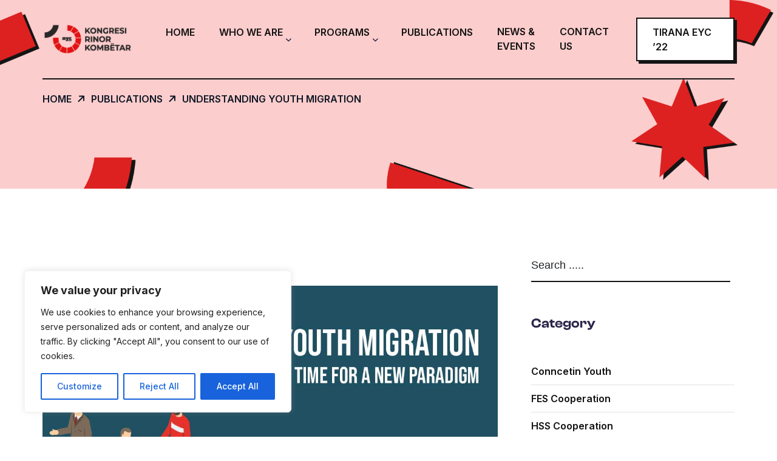

--- FILE ---
content_type: text/html; charset=UTF-8
request_url: https://krk.al/understanding-youth-migration/
body_size: 45206
content:
<!doctype html>
<html lang="en-US" prefix="og: https://ogp.me/ns#">
<head>
	<meta charset="UTF-8">
    <!-- For IE -->
    <meta http-equiv="X-UA-Compatible" content="IE=edge">
    <!-- For Responsive Device -->
    <meta name="viewport" content="width=device-width, initial-scale=1.0">
		<script src="https://unpkg.com/phosphor-icons"></script>
		<style>img:is([sizes="auto" i], [sizes^="auto," i]) { contain-intrinsic-size: 3000px 1500px }</style>
	
<!-- Search Engine Optimization by Rank Math - https://rankmath.com/ -->
<title>Understanding youth migration - Kongresi Rinor Kombetar | KRK</title>
<meta name="description" content="Understanding youth migration Understanding youth migration"/>
<meta name="robots" content="index, follow, max-snippet:-1, max-video-preview:-1, max-image-preview:large"/>
<link rel="canonical" href="https://krk.al/understanding-youth-migration/" />
<meta property="og:locale" content="en_US" />
<meta property="og:type" content="article" />
<meta property="og:title" content="Understanding youth migration - Kongresi Rinor Kombetar | KRK" />
<meta property="og:description" content="Understanding youth migration Understanding youth migration" />
<meta property="og:url" content="https://krk.al/understanding-youth-migration/" />
<meta property="og:site_name" content="Kongresi Rinor Kombetar | KRK" />
<meta property="article:section" content="Publications" />
<meta property="og:updated_time" content="2023-11-21T11:37:34+00:00" />
<meta property="og:image" content="https://krk.al/wp-content/uploads/2019/10/youth-migration.jpg" />
<meta property="og:image:secure_url" content="https://krk.al/wp-content/uploads/2019/10/youth-migration.jpg" />
<meta property="og:image:width" content="1085" />
<meta property="og:image:height" content="620" />
<meta property="og:image:alt" content="Understanding youth migration" />
<meta property="og:image:type" content="image/jpeg" />
<meta name="twitter:card" content="summary_large_image" />
<meta name="twitter:title" content="Understanding youth migration - Kongresi Rinor Kombetar | KRK" />
<meta name="twitter:description" content="Understanding youth migration Understanding youth migration" />
<meta name="twitter:image" content="https://krk.al/wp-content/uploads/2019/10/youth-migration.jpg" />
<meta name="twitter:label1" content="Written by" />
<meta name="twitter:data1" content="Swiss Embassy Cooperation" />
<meta name="twitter:label2" content="Time to read" />
<meta name="twitter:data2" content="Less than a minute" />
<!-- /Rank Math WordPress SEO plugin -->

<link rel='dns-prefetch' href='//www.googletagmanager.com' />
<link rel='dns-prefetch' href='//fonts.googleapis.com' />
<link rel="alternate" type="application/rss+xml" title="Kongresi Rinor Kombetar | KRK &raquo; Feed" href="https://krk.al/feed/" />
<link rel="alternate" type="application/rss+xml" title="Kongresi Rinor Kombetar | KRK &raquo; Comments Feed" href="https://krk.al/comments/feed/" />
<link rel="alternate" type="application/rss+xml" title="Kongresi Rinor Kombetar | KRK &raquo; Understanding youth migration Comments Feed" href="https://krk.al/understanding-youth-migration/feed/" />
<script>
window._wpemojiSettings = {"baseUrl":"https:\/\/s.w.org\/images\/core\/emoji\/16.0.1\/72x72\/","ext":".png","svgUrl":"https:\/\/s.w.org\/images\/core\/emoji\/16.0.1\/svg\/","svgExt":".svg","source":{"concatemoji":"https:\/\/krk.al\/wp-includes\/js\/wp-emoji-release.min.js?ver=6.8.3"}};
/*! This file is auto-generated */
!function(s,n){var o,i,e;function c(e){try{var t={supportTests:e,timestamp:(new Date).valueOf()};sessionStorage.setItem(o,JSON.stringify(t))}catch(e){}}function p(e,t,n){e.clearRect(0,0,e.canvas.width,e.canvas.height),e.fillText(t,0,0);var t=new Uint32Array(e.getImageData(0,0,e.canvas.width,e.canvas.height).data),a=(e.clearRect(0,0,e.canvas.width,e.canvas.height),e.fillText(n,0,0),new Uint32Array(e.getImageData(0,0,e.canvas.width,e.canvas.height).data));return t.every(function(e,t){return e===a[t]})}function u(e,t){e.clearRect(0,0,e.canvas.width,e.canvas.height),e.fillText(t,0,0);for(var n=e.getImageData(16,16,1,1),a=0;a<n.data.length;a++)if(0!==n.data[a])return!1;return!0}function f(e,t,n,a){switch(t){case"flag":return n(e,"\ud83c\udff3\ufe0f\u200d\u26a7\ufe0f","\ud83c\udff3\ufe0f\u200b\u26a7\ufe0f")?!1:!n(e,"\ud83c\udde8\ud83c\uddf6","\ud83c\udde8\u200b\ud83c\uddf6")&&!n(e,"\ud83c\udff4\udb40\udc67\udb40\udc62\udb40\udc65\udb40\udc6e\udb40\udc67\udb40\udc7f","\ud83c\udff4\u200b\udb40\udc67\u200b\udb40\udc62\u200b\udb40\udc65\u200b\udb40\udc6e\u200b\udb40\udc67\u200b\udb40\udc7f");case"emoji":return!a(e,"\ud83e\udedf")}return!1}function g(e,t,n,a){var r="undefined"!=typeof WorkerGlobalScope&&self instanceof WorkerGlobalScope?new OffscreenCanvas(300,150):s.createElement("canvas"),o=r.getContext("2d",{willReadFrequently:!0}),i=(o.textBaseline="top",o.font="600 32px Arial",{});return e.forEach(function(e){i[e]=t(o,e,n,a)}),i}function t(e){var t=s.createElement("script");t.src=e,t.defer=!0,s.head.appendChild(t)}"undefined"!=typeof Promise&&(o="wpEmojiSettingsSupports",i=["flag","emoji"],n.supports={everything:!0,everythingExceptFlag:!0},e=new Promise(function(e){s.addEventListener("DOMContentLoaded",e,{once:!0})}),new Promise(function(t){var n=function(){try{var e=JSON.parse(sessionStorage.getItem(o));if("object"==typeof e&&"number"==typeof e.timestamp&&(new Date).valueOf()<e.timestamp+604800&&"object"==typeof e.supportTests)return e.supportTests}catch(e){}return null}();if(!n){if("undefined"!=typeof Worker&&"undefined"!=typeof OffscreenCanvas&&"undefined"!=typeof URL&&URL.createObjectURL&&"undefined"!=typeof Blob)try{var e="postMessage("+g.toString()+"("+[JSON.stringify(i),f.toString(),p.toString(),u.toString()].join(",")+"));",a=new Blob([e],{type:"text/javascript"}),r=new Worker(URL.createObjectURL(a),{name:"wpTestEmojiSupports"});return void(r.onmessage=function(e){c(n=e.data),r.terminate(),t(n)})}catch(e){}c(n=g(i,f,p,u))}t(n)}).then(function(e){for(var t in e)n.supports[t]=e[t],n.supports.everything=n.supports.everything&&n.supports[t],"flag"!==t&&(n.supports.everythingExceptFlag=n.supports.everythingExceptFlag&&n.supports[t]);n.supports.everythingExceptFlag=n.supports.everythingExceptFlag&&!n.supports.flag,n.DOMReady=!1,n.readyCallback=function(){n.DOMReady=!0}}).then(function(){return e}).then(function(){var e;n.supports.everything||(n.readyCallback(),(e=n.source||{}).concatemoji?t(e.concatemoji):e.wpemoji&&e.twemoji&&(t(e.twemoji),t(e.wpemoji)))}))}((window,document),window._wpemojiSettings);
</script>
<link rel='stylesheet' id='style-css' href='https://krk.al/wp-content/plugins/calmor-core/assets_theme/css/style.css?ver=6.8.3' media='all' />
<link rel='stylesheet' id='progress-css' href='https://krk.al/wp-content/plugins/calmor-core/assets_theme/css/plugins/progress.css?ver=6.8.3' media='all' />
<link rel='stylesheet' id='nice-select-css' href='https://krk.al/wp-content/plugins/calmor-core/assets_theme/css/plugins/nice-select.min.css?ver=6.8.3' media='all' />
<link rel='stylesheet' id='magnific-popup-css' href='https://krk.al/wp-content/plugins/calmor-core/assets_theme/css/plugins/magnific-popup.css?ver=6.8.3' media='all' />
<link rel='stylesheet' id='animate-css' href='https://krk.al/wp-content/plugins/calmor-core/assets_theme/css/plugins/animate.css?ver=6.8.3' media='all' />
<link rel='stylesheet' id='slick-css' href='https://krk.al/wp-content/plugins/calmor-core/assets_theme/css/plugins/slick-slider/slick.css?ver=6.8.3' media='all' />
<link rel='stylesheet' id='premium-addons-css' href='https://krk.al/wp-content/plugins/premium-addons-for-elementor/assets/frontend/min-css/premium-addons.min.css?ver=4.11.46' media='all' />
<style id='wp-emoji-styles-inline-css'>

	img.wp-smiley, img.emoji {
		display: inline !important;
		border: none !important;
		box-shadow: none !important;
		height: 1em !important;
		width: 1em !important;
		margin: 0 0.07em !important;
		vertical-align: -0.1em !important;
		background: none !important;
		padding: 0 !important;
	}
</style>
<link rel='stylesheet' id='wp-block-library-css' href='https://krk.al/wp-includes/css/dist/block-library/style.min.css?ver=6.8.3' media='all' />
<style id='classic-theme-styles-inline-css'>
/*! This file is auto-generated */
.wp-block-button__link{color:#fff;background-color:#32373c;border-radius:9999px;box-shadow:none;text-decoration:none;padding:calc(.667em + 2px) calc(1.333em + 2px);font-size:1.125em}.wp-block-file__button{background:#32373c;color:#fff;text-decoration:none}
</style>
<link rel='stylesheet' id='wp-components-css' href='https://krk.al/wp-includes/css/dist/components/style.min.css?ver=6.8.3' media='all' />
<link rel='stylesheet' id='wp-preferences-css' href='https://krk.al/wp-includes/css/dist/preferences/style.min.css?ver=6.8.3' media='all' />
<link rel='stylesheet' id='wp-block-editor-css' href='https://krk.al/wp-includes/css/dist/block-editor/style.min.css?ver=6.8.3' media='all' />
<link rel='stylesheet' id='popup-maker-block-library-style-css' href='https://krk.al/wp-content/plugins/popup-maker/dist/packages/block-library-style.css?ver=dbea705cfafe089d65f1' media='all' />
<style id='global-styles-inline-css'>
:root{--wp--preset--aspect-ratio--square: 1;--wp--preset--aspect-ratio--4-3: 4/3;--wp--preset--aspect-ratio--3-4: 3/4;--wp--preset--aspect-ratio--3-2: 3/2;--wp--preset--aspect-ratio--2-3: 2/3;--wp--preset--aspect-ratio--16-9: 16/9;--wp--preset--aspect-ratio--9-16: 9/16;--wp--preset--color--black: #000000;--wp--preset--color--cyan-bluish-gray: #abb8c3;--wp--preset--color--white: #ffffff;--wp--preset--color--pale-pink: #f78da7;--wp--preset--color--vivid-red: #cf2e2e;--wp--preset--color--luminous-vivid-orange: #ff6900;--wp--preset--color--luminous-vivid-amber: #fcb900;--wp--preset--color--light-green-cyan: #7bdcb5;--wp--preset--color--vivid-green-cyan: #00d084;--wp--preset--color--pale-cyan-blue: #8ed1fc;--wp--preset--color--vivid-cyan-blue: #0693e3;--wp--preset--color--vivid-purple: #9b51e0;--wp--preset--gradient--vivid-cyan-blue-to-vivid-purple: linear-gradient(135deg,rgba(6,147,227,1) 0%,rgb(155,81,224) 100%);--wp--preset--gradient--light-green-cyan-to-vivid-green-cyan: linear-gradient(135deg,rgb(122,220,180) 0%,rgb(0,208,130) 100%);--wp--preset--gradient--luminous-vivid-amber-to-luminous-vivid-orange: linear-gradient(135deg,rgba(252,185,0,1) 0%,rgba(255,105,0,1) 100%);--wp--preset--gradient--luminous-vivid-orange-to-vivid-red: linear-gradient(135deg,rgba(255,105,0,1) 0%,rgb(207,46,46) 100%);--wp--preset--gradient--very-light-gray-to-cyan-bluish-gray: linear-gradient(135deg,rgb(238,238,238) 0%,rgb(169,184,195) 100%);--wp--preset--gradient--cool-to-warm-spectrum: linear-gradient(135deg,rgb(74,234,220) 0%,rgb(151,120,209) 20%,rgb(207,42,186) 40%,rgb(238,44,130) 60%,rgb(251,105,98) 80%,rgb(254,248,76) 100%);--wp--preset--gradient--blush-light-purple: linear-gradient(135deg,rgb(255,206,236) 0%,rgb(152,150,240) 100%);--wp--preset--gradient--blush-bordeaux: linear-gradient(135deg,rgb(254,205,165) 0%,rgb(254,45,45) 50%,rgb(107,0,62) 100%);--wp--preset--gradient--luminous-dusk: linear-gradient(135deg,rgb(255,203,112) 0%,rgb(199,81,192) 50%,rgb(65,88,208) 100%);--wp--preset--gradient--pale-ocean: linear-gradient(135deg,rgb(255,245,203) 0%,rgb(182,227,212) 50%,rgb(51,167,181) 100%);--wp--preset--gradient--electric-grass: linear-gradient(135deg,rgb(202,248,128) 0%,rgb(113,206,126) 100%);--wp--preset--gradient--midnight: linear-gradient(135deg,rgb(2,3,129) 0%,rgb(40,116,252) 100%);--wp--preset--font-size--small: 13px;--wp--preset--font-size--medium: 20px;--wp--preset--font-size--large: 36px;--wp--preset--font-size--x-large: 42px;--wp--preset--spacing--20: 0.44rem;--wp--preset--spacing--30: 0.67rem;--wp--preset--spacing--40: 1rem;--wp--preset--spacing--50: 1.5rem;--wp--preset--spacing--60: 2.25rem;--wp--preset--spacing--70: 3.38rem;--wp--preset--spacing--80: 5.06rem;--wp--preset--shadow--natural: 6px 6px 9px rgba(0, 0, 0, 0.2);--wp--preset--shadow--deep: 12px 12px 50px rgba(0, 0, 0, 0.4);--wp--preset--shadow--sharp: 6px 6px 0px rgba(0, 0, 0, 0.2);--wp--preset--shadow--outlined: 6px 6px 0px -3px rgba(255, 255, 255, 1), 6px 6px rgba(0, 0, 0, 1);--wp--preset--shadow--crisp: 6px 6px 0px rgba(0, 0, 0, 1);}:where(.is-layout-flex){gap: 0.5em;}:where(.is-layout-grid){gap: 0.5em;}body .is-layout-flex{display: flex;}.is-layout-flex{flex-wrap: wrap;align-items: center;}.is-layout-flex > :is(*, div){margin: 0;}body .is-layout-grid{display: grid;}.is-layout-grid > :is(*, div){margin: 0;}:where(.wp-block-columns.is-layout-flex){gap: 2em;}:where(.wp-block-columns.is-layout-grid){gap: 2em;}:where(.wp-block-post-template.is-layout-flex){gap: 1.25em;}:where(.wp-block-post-template.is-layout-grid){gap: 1.25em;}.has-black-color{color: var(--wp--preset--color--black) !important;}.has-cyan-bluish-gray-color{color: var(--wp--preset--color--cyan-bluish-gray) !important;}.has-white-color{color: var(--wp--preset--color--white) !important;}.has-pale-pink-color{color: var(--wp--preset--color--pale-pink) !important;}.has-vivid-red-color{color: var(--wp--preset--color--vivid-red) !important;}.has-luminous-vivid-orange-color{color: var(--wp--preset--color--luminous-vivid-orange) !important;}.has-luminous-vivid-amber-color{color: var(--wp--preset--color--luminous-vivid-amber) !important;}.has-light-green-cyan-color{color: var(--wp--preset--color--light-green-cyan) !important;}.has-vivid-green-cyan-color{color: var(--wp--preset--color--vivid-green-cyan) !important;}.has-pale-cyan-blue-color{color: var(--wp--preset--color--pale-cyan-blue) !important;}.has-vivid-cyan-blue-color{color: var(--wp--preset--color--vivid-cyan-blue) !important;}.has-vivid-purple-color{color: var(--wp--preset--color--vivid-purple) !important;}.has-black-background-color{background-color: var(--wp--preset--color--black) !important;}.has-cyan-bluish-gray-background-color{background-color: var(--wp--preset--color--cyan-bluish-gray) !important;}.has-white-background-color{background-color: var(--wp--preset--color--white) !important;}.has-pale-pink-background-color{background-color: var(--wp--preset--color--pale-pink) !important;}.has-vivid-red-background-color{background-color: var(--wp--preset--color--vivid-red) !important;}.has-luminous-vivid-orange-background-color{background-color: var(--wp--preset--color--luminous-vivid-orange) !important;}.has-luminous-vivid-amber-background-color{background-color: var(--wp--preset--color--luminous-vivid-amber) !important;}.has-light-green-cyan-background-color{background-color: var(--wp--preset--color--light-green-cyan) !important;}.has-vivid-green-cyan-background-color{background-color: var(--wp--preset--color--vivid-green-cyan) !important;}.has-pale-cyan-blue-background-color{background-color: var(--wp--preset--color--pale-cyan-blue) !important;}.has-vivid-cyan-blue-background-color{background-color: var(--wp--preset--color--vivid-cyan-blue) !important;}.has-vivid-purple-background-color{background-color: var(--wp--preset--color--vivid-purple) !important;}.has-black-border-color{border-color: var(--wp--preset--color--black) !important;}.has-cyan-bluish-gray-border-color{border-color: var(--wp--preset--color--cyan-bluish-gray) !important;}.has-white-border-color{border-color: var(--wp--preset--color--white) !important;}.has-pale-pink-border-color{border-color: var(--wp--preset--color--pale-pink) !important;}.has-vivid-red-border-color{border-color: var(--wp--preset--color--vivid-red) !important;}.has-luminous-vivid-orange-border-color{border-color: var(--wp--preset--color--luminous-vivid-orange) !important;}.has-luminous-vivid-amber-border-color{border-color: var(--wp--preset--color--luminous-vivid-amber) !important;}.has-light-green-cyan-border-color{border-color: var(--wp--preset--color--light-green-cyan) !important;}.has-vivid-green-cyan-border-color{border-color: var(--wp--preset--color--vivid-green-cyan) !important;}.has-pale-cyan-blue-border-color{border-color: var(--wp--preset--color--pale-cyan-blue) !important;}.has-vivid-cyan-blue-border-color{border-color: var(--wp--preset--color--vivid-cyan-blue) !important;}.has-vivid-purple-border-color{border-color: var(--wp--preset--color--vivid-purple) !important;}.has-vivid-cyan-blue-to-vivid-purple-gradient-background{background: var(--wp--preset--gradient--vivid-cyan-blue-to-vivid-purple) !important;}.has-light-green-cyan-to-vivid-green-cyan-gradient-background{background: var(--wp--preset--gradient--light-green-cyan-to-vivid-green-cyan) !important;}.has-luminous-vivid-amber-to-luminous-vivid-orange-gradient-background{background: var(--wp--preset--gradient--luminous-vivid-amber-to-luminous-vivid-orange) !important;}.has-luminous-vivid-orange-to-vivid-red-gradient-background{background: var(--wp--preset--gradient--luminous-vivid-orange-to-vivid-red) !important;}.has-very-light-gray-to-cyan-bluish-gray-gradient-background{background: var(--wp--preset--gradient--very-light-gray-to-cyan-bluish-gray) !important;}.has-cool-to-warm-spectrum-gradient-background{background: var(--wp--preset--gradient--cool-to-warm-spectrum) !important;}.has-blush-light-purple-gradient-background{background: var(--wp--preset--gradient--blush-light-purple) !important;}.has-blush-bordeaux-gradient-background{background: var(--wp--preset--gradient--blush-bordeaux) !important;}.has-luminous-dusk-gradient-background{background: var(--wp--preset--gradient--luminous-dusk) !important;}.has-pale-ocean-gradient-background{background: var(--wp--preset--gradient--pale-ocean) !important;}.has-electric-grass-gradient-background{background: var(--wp--preset--gradient--electric-grass) !important;}.has-midnight-gradient-background{background: var(--wp--preset--gradient--midnight) !important;}.has-small-font-size{font-size: var(--wp--preset--font-size--small) !important;}.has-medium-font-size{font-size: var(--wp--preset--font-size--medium) !important;}.has-large-font-size{font-size: var(--wp--preset--font-size--large) !important;}.has-x-large-font-size{font-size: var(--wp--preset--font-size--x-large) !important;}
:where(.wp-block-post-template.is-layout-flex){gap: 1.25em;}:where(.wp-block-post-template.is-layout-grid){gap: 1.25em;}
:where(.wp-block-columns.is-layout-flex){gap: 2em;}:where(.wp-block-columns.is-layout-grid){gap: 2em;}
:root :where(.wp-block-pullquote){font-size: 1.5em;line-height: 1.6;}
</style>
<link rel='stylesheet' id='dladdons-parallax-style-css' href='https://krk.al/wp-content/plugins/calmor-core/inc/parallax/assets/css/style.css?ver=1.0.0' media='all' />
<link rel='stylesheet' id='contact-form-7-css' href='https://krk.al/wp-content/plugins/contact-form-7/includes/css/styles.css?ver=6.1.3' media='all' />
<link rel='stylesheet' id='calmer-fonts-css' href='https://fonts.googleapis.com/css?family=Switzer%3A400%2C500%2C600%2C700%2C800%2C900%7CInter%3A400%2C500%2C600%2C700%2C800%2C900%7CDM+Sans%3A400%2C500%2C600%2C700%2C800%2C900&#038;subset&#038;ver=6.8.3' media='all' />
<link rel='stylesheet' id='bootstrap-css' href='https://krk.al/wp-content/themes/calmer/assets/vendors/bootstrap/css/bootstrap.css?ver=6.8.3' media='all' />
<link rel='stylesheet' id='mediaelementplayer-css' href='https://krk.al/wp-content/themes/calmer/assets/vendors/media-player/mediaelementplayer.css?ver=6.8.3' media='all' />
<link rel='stylesheet' id='fontawesome-css' href='https://krk.al/wp-content/themes/calmer/assets/vendors/fontawesome-free-6.0.0-web/css/all.min.css?ver=6.8.3' media='all' />
<link rel='stylesheet' id='icomoon-theme-css' href='https://krk.al/wp-content/themes/calmer/assets/vendors/icomoon/style.css?ver=6.8.3' media='all' />
<link rel='stylesheet' id='calmer-main-style-css' href='https://krk.al/wp-content/themes/calmer/assets/css/style.min.css?ver=1.0.5' media='all' />
<link rel='stylesheet' id='calmer-custom-style-css' href='https://krk.al/wp-content/themes/calmer/assets/css/custom.css?ver=1.0.5' media='all' />
<link rel='stylesheet' id='calmer_responsive_theme-css' href='https://krk.al/wp-content/themes/calmer/assets/css/responsive_theme.css?ver=1.0.5' media='all' />
<link rel='stylesheet' id='calmer_woocommerce-css' href='https://krk.al/wp-content/themes/calmer/assets/css/woocommerce.css?ver=1.0.5' media='all' />
<link rel='stylesheet' id='calmer-root-css' href='https://krk.al/wp-content/themes/calmer/style.css?ver=1.0.5' media='all' />
<link rel='stylesheet' id='popup-maker-site-css' href='//krk.al/wp-content/uploads/pum/pum-site-styles.css?generated=1755187442&#038;ver=1.21.5' media='all' />
<script id="cookie-law-info-js-extra">
var _ckyConfig = {"_ipData":[],"_assetsURL":"https:\/\/krk.al\/wp-content\/plugins\/cookie-law-info\/lite\/frontend\/images\/","_publicURL":"https:\/\/krk.al","_expiry":"365","_categories":[{"name":"Necessary","slug":"necessary","isNecessary":true,"ccpaDoNotSell":true,"cookies":[],"active":true,"defaultConsent":{"gdpr":true,"ccpa":true}},{"name":"Functional","slug":"functional","isNecessary":false,"ccpaDoNotSell":true,"cookies":[],"active":true,"defaultConsent":{"gdpr":false,"ccpa":false}},{"name":"Analytics","slug":"analytics","isNecessary":false,"ccpaDoNotSell":true,"cookies":[],"active":true,"defaultConsent":{"gdpr":false,"ccpa":false}},{"name":"Performance","slug":"performance","isNecessary":false,"ccpaDoNotSell":true,"cookies":[],"active":true,"defaultConsent":{"gdpr":false,"ccpa":false}},{"name":"Advertisement","slug":"advertisement","isNecessary":false,"ccpaDoNotSell":true,"cookies":[],"active":true,"defaultConsent":{"gdpr":false,"ccpa":false}}],"_activeLaw":"gdpr","_rootDomain":"","_block":"1","_showBanner":"1","_bannerConfig":{"settings":{"type":"box","preferenceCenterType":"popup","position":"bottom-left","applicableLaw":"gdpr"},"behaviours":{"reloadBannerOnAccept":false,"loadAnalyticsByDefault":false,"animations":{"onLoad":"animate","onHide":"sticky"}},"config":{"revisitConsent":{"status":true,"tag":"revisit-consent","position":"bottom-left","meta":{"url":"#"},"styles":{"background-color":"#0056A7"},"elements":{"title":{"type":"text","tag":"revisit-consent-title","status":true,"styles":{"color":"#0056a7"}}}},"preferenceCenter":{"toggle":{"status":true,"tag":"detail-category-toggle","type":"toggle","states":{"active":{"styles":{"background-color":"#1863DC"}},"inactive":{"styles":{"background-color":"#D0D5D2"}}}}},"categoryPreview":{"status":false,"toggle":{"status":true,"tag":"detail-category-preview-toggle","type":"toggle","states":{"active":{"styles":{"background-color":"#1863DC"}},"inactive":{"styles":{"background-color":"#D0D5D2"}}}}},"videoPlaceholder":{"status":true,"styles":{"background-color":"#000000","border-color":"#000000","color":"#ffffff"}},"readMore":{"status":false,"tag":"readmore-button","type":"link","meta":{"noFollow":true,"newTab":true},"styles":{"color":"#1863DC","background-color":"transparent","border-color":"transparent"}},"showMore":{"status":true,"tag":"show-desc-button","type":"button","styles":{"color":"#1863DC"}},"showLess":{"status":true,"tag":"hide-desc-button","type":"button","styles":{"color":"#1863DC"}},"alwaysActive":{"status":true,"tag":"always-active","styles":{"color":"#008000"}},"manualLinks":{"status":true,"tag":"manual-links","type":"link","styles":{"color":"#1863DC"}},"auditTable":{"status":true},"optOption":{"status":true,"toggle":{"status":true,"tag":"optout-option-toggle","type":"toggle","states":{"active":{"styles":{"background-color":"#1863dc"}},"inactive":{"styles":{"background-color":"#FFFFFF"}}}}}}},"_version":"3.3.6","_logConsent":"1","_tags":[{"tag":"accept-button","styles":{"color":"#FFFFFF","background-color":"#1863DC","border-color":"#1863DC"}},{"tag":"reject-button","styles":{"color":"#1863DC","background-color":"transparent","border-color":"#1863DC"}},{"tag":"settings-button","styles":{"color":"#1863DC","background-color":"transparent","border-color":"#1863DC"}},{"tag":"readmore-button","styles":{"color":"#1863DC","background-color":"transparent","border-color":"transparent"}},{"tag":"donotsell-button","styles":{"color":"#1863DC","background-color":"transparent","border-color":"transparent"}},{"tag":"show-desc-button","styles":{"color":"#1863DC"}},{"tag":"hide-desc-button","styles":{"color":"#1863DC"}},{"tag":"cky-always-active","styles":[]},{"tag":"cky-link","styles":[]},{"tag":"accept-button","styles":{"color":"#FFFFFF","background-color":"#1863DC","border-color":"#1863DC"}},{"tag":"revisit-consent","styles":{"background-color":"#0056A7"}}],"_shortCodes":[{"key":"cky_readmore","content":"<a href=\"#\" class=\"cky-policy\" aria-label=\"Cookie Policy\" target=\"_blank\" rel=\"noopener\" data-cky-tag=\"readmore-button\">Cookie Policy<\/a>","tag":"readmore-button","status":false,"attributes":{"rel":"nofollow","target":"_blank"}},{"key":"cky_show_desc","content":"<button class=\"cky-show-desc-btn\" data-cky-tag=\"show-desc-button\" aria-label=\"Show more\">Show more<\/button>","tag":"show-desc-button","status":true,"attributes":[]},{"key":"cky_hide_desc","content":"<button class=\"cky-show-desc-btn\" data-cky-tag=\"hide-desc-button\" aria-label=\"Show less\">Show less<\/button>","tag":"hide-desc-button","status":true,"attributes":[]},{"key":"cky_optout_show_desc","content":"[cky_optout_show_desc]","tag":"optout-show-desc-button","status":true,"attributes":[]},{"key":"cky_optout_hide_desc","content":"[cky_optout_hide_desc]","tag":"optout-hide-desc-button","status":true,"attributes":[]},{"key":"cky_category_toggle_label","content":"[cky_{{status}}_category_label] [cky_preference_{{category_slug}}_title]","tag":"","status":true,"attributes":[]},{"key":"cky_enable_category_label","content":"Enable","tag":"","status":true,"attributes":[]},{"key":"cky_disable_category_label","content":"Disable","tag":"","status":true,"attributes":[]},{"key":"cky_video_placeholder","content":"<div class=\"video-placeholder-normal\" data-cky-tag=\"video-placeholder\" id=\"[UNIQUEID]\"><p class=\"video-placeholder-text-normal\" data-cky-tag=\"placeholder-title\">Please accept cookies to access this content<\/p><\/div>","tag":"","status":true,"attributes":[]},{"key":"cky_enable_optout_label","content":"Enable","tag":"","status":true,"attributes":[]},{"key":"cky_disable_optout_label","content":"Disable","tag":"","status":true,"attributes":[]},{"key":"cky_optout_toggle_label","content":"[cky_{{status}}_optout_label] [cky_optout_option_title]","tag":"","status":true,"attributes":[]},{"key":"cky_optout_option_title","content":"Do Not Sell or Share My Personal Information","tag":"","status":true,"attributes":[]},{"key":"cky_optout_close_label","content":"Close","tag":"","status":true,"attributes":[]},{"key":"cky_preference_close_label","content":"Close","tag":"","status":true,"attributes":[]}],"_rtl":"","_language":"en","_providersToBlock":[]};
var _ckyStyles = {"css":".cky-overlay{background: #000000; opacity: 0.4; position: fixed; top: 0; left: 0; width: 100%; height: 100%; z-index: 99999999;}.cky-hide{display: none;}.cky-btn-revisit-wrapper{display: flex; align-items: center; justify-content: center; background: #0056a7; width: 45px; height: 45px; border-radius: 50%; position: fixed; z-index: 999999; cursor: pointer;}.cky-revisit-bottom-left{bottom: 15px; left: 15px;}.cky-revisit-bottom-right{bottom: 15px; right: 15px;}.cky-btn-revisit-wrapper .cky-btn-revisit{display: flex; align-items: center; justify-content: center; background: none; border: none; cursor: pointer; position: relative; margin: 0; padding: 0;}.cky-btn-revisit-wrapper .cky-btn-revisit img{max-width: fit-content; margin: 0; height: 30px; width: 30px;}.cky-revisit-bottom-left:hover::before{content: attr(data-tooltip); position: absolute; background: #4e4b66; color: #ffffff; left: calc(100% + 7px); font-size: 12px; line-height: 16px; width: max-content; padding: 4px 8px; border-radius: 4px;}.cky-revisit-bottom-left:hover::after{position: absolute; content: \"\"; border: 5px solid transparent; left: calc(100% + 2px); border-left-width: 0; border-right-color: #4e4b66;}.cky-revisit-bottom-right:hover::before{content: attr(data-tooltip); position: absolute; background: #4e4b66; color: #ffffff; right: calc(100% + 7px); font-size: 12px; line-height: 16px; width: max-content; padding: 4px 8px; border-radius: 4px;}.cky-revisit-bottom-right:hover::after{position: absolute; content: \"\"; border: 5px solid transparent; right: calc(100% + 2px); border-right-width: 0; border-left-color: #4e4b66;}.cky-revisit-hide{display: none;}.cky-consent-container{position: fixed; width: 440px; box-sizing: border-box; z-index: 9999999; border-radius: 6px;}.cky-consent-container .cky-consent-bar{background: #ffffff; border: 1px solid; padding: 20px 26px; box-shadow: 0 -1px 10px 0 #acabab4d; border-radius: 6px;}.cky-box-bottom-left{bottom: 40px; left: 40px;}.cky-box-bottom-right{bottom: 40px; right: 40px;}.cky-box-top-left{top: 40px; left: 40px;}.cky-box-top-right{top: 40px; right: 40px;}.cky-custom-brand-logo-wrapper .cky-custom-brand-logo{width: 100px; height: auto; margin: 0 0 12px 0;}.cky-notice .cky-title{color: #212121; font-weight: 700; font-size: 18px; line-height: 24px; margin: 0 0 12px 0;}.cky-notice-des *,.cky-preference-content-wrapper *,.cky-accordion-header-des *,.cky-gpc-wrapper .cky-gpc-desc *{font-size: 14px;}.cky-notice-des{color: #212121; font-size: 14px; line-height: 24px; font-weight: 400;}.cky-notice-des img{height: 25px; width: 25px;}.cky-consent-bar .cky-notice-des p,.cky-gpc-wrapper .cky-gpc-desc p,.cky-preference-body-wrapper .cky-preference-content-wrapper p,.cky-accordion-header-wrapper .cky-accordion-header-des p,.cky-cookie-des-table li div:last-child p{color: inherit; margin-top: 0; overflow-wrap: break-word;}.cky-notice-des P:last-child,.cky-preference-content-wrapper p:last-child,.cky-cookie-des-table li div:last-child p:last-child,.cky-gpc-wrapper .cky-gpc-desc p:last-child{margin-bottom: 0;}.cky-notice-des a.cky-policy,.cky-notice-des button.cky-policy{font-size: 14px; color: #1863dc; white-space: nowrap; cursor: pointer; background: transparent; border: 1px solid; text-decoration: underline;}.cky-notice-des button.cky-policy{padding: 0;}.cky-notice-des a.cky-policy:focus-visible,.cky-notice-des button.cky-policy:focus-visible,.cky-preference-content-wrapper .cky-show-desc-btn:focus-visible,.cky-accordion-header .cky-accordion-btn:focus-visible,.cky-preference-header .cky-btn-close:focus-visible,.cky-switch input[type=\"checkbox\"]:focus-visible,.cky-footer-wrapper a:focus-visible,.cky-btn:focus-visible{outline: 2px solid #1863dc; outline-offset: 2px;}.cky-btn:focus:not(:focus-visible),.cky-accordion-header .cky-accordion-btn:focus:not(:focus-visible),.cky-preference-content-wrapper .cky-show-desc-btn:focus:not(:focus-visible),.cky-btn-revisit-wrapper .cky-btn-revisit:focus:not(:focus-visible),.cky-preference-header .cky-btn-close:focus:not(:focus-visible),.cky-consent-bar .cky-banner-btn-close:focus:not(:focus-visible){outline: 0;}button.cky-show-desc-btn:not(:hover):not(:active){color: #1863dc; background: transparent;}button.cky-accordion-btn:not(:hover):not(:active),button.cky-banner-btn-close:not(:hover):not(:active),button.cky-btn-revisit:not(:hover):not(:active),button.cky-btn-close:not(:hover):not(:active){background: transparent;}.cky-consent-bar button:hover,.cky-modal.cky-modal-open button:hover,.cky-consent-bar button:focus,.cky-modal.cky-modal-open button:focus{text-decoration: none;}.cky-notice-btn-wrapper{display: flex; justify-content: flex-start; align-items: center; flex-wrap: wrap; margin-top: 16px;}.cky-notice-btn-wrapper .cky-btn{text-shadow: none; box-shadow: none;}.cky-btn{flex: auto; max-width: 100%; font-size: 14px; font-family: inherit; line-height: 24px; padding: 8px; font-weight: 500; margin: 0 8px 0 0; border-radius: 2px; cursor: pointer; text-align: center; text-transform: none; min-height: 0;}.cky-btn:hover{opacity: 0.8;}.cky-btn-customize{color: #1863dc; background: transparent; border: 2px solid #1863dc;}.cky-btn-reject{color: #1863dc; background: transparent; border: 2px solid #1863dc;}.cky-btn-accept{background: #1863dc; color: #ffffff; border: 2px solid #1863dc;}.cky-btn:last-child{margin-right: 0;}@media (max-width: 576px){.cky-box-bottom-left{bottom: 0; left: 0;}.cky-box-bottom-right{bottom: 0; right: 0;}.cky-box-top-left{top: 0; left: 0;}.cky-box-top-right{top: 0; right: 0;}}@media (max-width: 440px){.cky-box-bottom-left, .cky-box-bottom-right, .cky-box-top-left, .cky-box-top-right{width: 100%; max-width: 100%;}.cky-consent-container .cky-consent-bar{padding: 20px 0;}.cky-custom-brand-logo-wrapper, .cky-notice .cky-title, .cky-notice-des, .cky-notice-btn-wrapper{padding: 0 24px;}.cky-notice-des{max-height: 40vh; overflow-y: scroll;}.cky-notice-btn-wrapper{flex-direction: column; margin-top: 0;}.cky-btn{width: 100%; margin: 10px 0 0 0;}.cky-notice-btn-wrapper .cky-btn-customize{order: 2;}.cky-notice-btn-wrapper .cky-btn-reject{order: 3;}.cky-notice-btn-wrapper .cky-btn-accept{order: 1; margin-top: 16px;}}@media (max-width: 352px){.cky-notice .cky-title{font-size: 16px;}.cky-notice-des *{font-size: 12px;}.cky-notice-des, .cky-btn{font-size: 12px;}}.cky-modal.cky-modal-open{display: flex; visibility: visible; -webkit-transform: translate(-50%, -50%); -moz-transform: translate(-50%, -50%); -ms-transform: translate(-50%, -50%); -o-transform: translate(-50%, -50%); transform: translate(-50%, -50%); top: 50%; left: 50%; transition: all 1s ease;}.cky-modal{box-shadow: 0 32px 68px rgba(0, 0, 0, 0.3); margin: 0 auto; position: fixed; max-width: 100%; background: #ffffff; top: 50%; box-sizing: border-box; border-radius: 6px; z-index: 999999999; color: #212121; -webkit-transform: translate(-50%, 100%); -moz-transform: translate(-50%, 100%); -ms-transform: translate(-50%, 100%); -o-transform: translate(-50%, 100%); transform: translate(-50%, 100%); visibility: hidden; transition: all 0s ease;}.cky-preference-center{max-height: 79vh; overflow: hidden; width: 845px; overflow: hidden; flex: 1 1 0; display: flex; flex-direction: column; border-radius: 6px;}.cky-preference-header{display: flex; align-items: center; justify-content: space-between; padding: 22px 24px; border-bottom: 1px solid;}.cky-preference-header .cky-preference-title{font-size: 18px; font-weight: 700; line-height: 24px;}.cky-preference-header .cky-btn-close{margin: 0; cursor: pointer; vertical-align: middle; padding: 0; background: none; border: none; width: auto; height: auto; min-height: 0; line-height: 0; text-shadow: none; box-shadow: none;}.cky-preference-header .cky-btn-close img{margin: 0; height: 10px; width: 10px;}.cky-preference-body-wrapper{padding: 0 24px; flex: 1; overflow: auto; box-sizing: border-box;}.cky-preference-content-wrapper,.cky-gpc-wrapper .cky-gpc-desc{font-size: 14px; line-height: 24px; font-weight: 400; padding: 12px 0;}.cky-preference-content-wrapper{border-bottom: 1px solid;}.cky-preference-content-wrapper img{height: 25px; width: 25px;}.cky-preference-content-wrapper .cky-show-desc-btn{font-size: 14px; font-family: inherit; color: #1863dc; text-decoration: none; line-height: 24px; padding: 0; margin: 0; white-space: nowrap; cursor: pointer; background: transparent; border-color: transparent; text-transform: none; min-height: 0; text-shadow: none; box-shadow: none;}.cky-accordion-wrapper{margin-bottom: 10px;}.cky-accordion{border-bottom: 1px solid;}.cky-accordion:last-child{border-bottom: none;}.cky-accordion .cky-accordion-item{display: flex; margin-top: 10px;}.cky-accordion .cky-accordion-body{display: none;}.cky-accordion.cky-accordion-active .cky-accordion-body{display: block; padding: 0 22px; margin-bottom: 16px;}.cky-accordion-header-wrapper{cursor: pointer; width: 100%;}.cky-accordion-item .cky-accordion-header{display: flex; justify-content: space-between; align-items: center;}.cky-accordion-header .cky-accordion-btn{font-size: 16px; font-family: inherit; color: #212121; line-height: 24px; background: none; border: none; font-weight: 700; padding: 0; margin: 0; cursor: pointer; text-transform: none; min-height: 0; text-shadow: none; box-shadow: none;}.cky-accordion-header .cky-always-active{color: #008000; font-weight: 600; line-height: 24px; font-size: 14px;}.cky-accordion-header-des{font-size: 14px; line-height: 24px; margin: 10px 0 16px 0;}.cky-accordion-chevron{margin-right: 22px; position: relative; cursor: pointer;}.cky-accordion-chevron-hide{display: none;}.cky-accordion .cky-accordion-chevron i::before{content: \"\"; position: absolute; border-right: 1.4px solid; border-bottom: 1.4px solid; border-color: inherit; height: 6px; width: 6px; -webkit-transform: rotate(-45deg); -moz-transform: rotate(-45deg); -ms-transform: rotate(-45deg); -o-transform: rotate(-45deg); transform: rotate(-45deg); transition: all 0.2s ease-in-out; top: 8px;}.cky-accordion.cky-accordion-active .cky-accordion-chevron i::before{-webkit-transform: rotate(45deg); -moz-transform: rotate(45deg); -ms-transform: rotate(45deg); -o-transform: rotate(45deg); transform: rotate(45deg);}.cky-audit-table{background: #f4f4f4; border-radius: 6px;}.cky-audit-table .cky-empty-cookies-text{color: inherit; font-size: 12px; line-height: 24px; margin: 0; padding: 10px;}.cky-audit-table .cky-cookie-des-table{font-size: 12px; line-height: 24px; font-weight: normal; padding: 15px 10px; border-bottom: 1px solid; border-bottom-color: inherit; margin: 0;}.cky-audit-table .cky-cookie-des-table:last-child{border-bottom: none;}.cky-audit-table .cky-cookie-des-table li{list-style-type: none; display: flex; padding: 3px 0;}.cky-audit-table .cky-cookie-des-table li:first-child{padding-top: 0;}.cky-cookie-des-table li div:first-child{width: 100px; font-weight: 600; word-break: break-word; word-wrap: break-word;}.cky-cookie-des-table li div:last-child{flex: 1; word-break: break-word; word-wrap: break-word; margin-left: 8px;}.cky-footer-shadow{display: block; width: 100%; height: 40px; background: linear-gradient(180deg, rgba(255, 255, 255, 0) 0%, #ffffff 100%); position: absolute; bottom: calc(100% - 1px);}.cky-footer-wrapper{position: relative;}.cky-prefrence-btn-wrapper{display: flex; flex-wrap: wrap; align-items: center; justify-content: center; padding: 22px 24px; border-top: 1px solid;}.cky-prefrence-btn-wrapper .cky-btn{flex: auto; max-width: 100%; text-shadow: none; box-shadow: none;}.cky-btn-preferences{color: #1863dc; background: transparent; border: 2px solid #1863dc;}.cky-preference-header,.cky-preference-body-wrapper,.cky-preference-content-wrapper,.cky-accordion-wrapper,.cky-accordion,.cky-accordion-wrapper,.cky-footer-wrapper,.cky-prefrence-btn-wrapper{border-color: inherit;}@media (max-width: 845px){.cky-modal{max-width: calc(100% - 16px);}}@media (max-width: 576px){.cky-modal{max-width: 100%;}.cky-preference-center{max-height: 100vh;}.cky-prefrence-btn-wrapper{flex-direction: column;}.cky-accordion.cky-accordion-active .cky-accordion-body{padding-right: 0;}.cky-prefrence-btn-wrapper .cky-btn{width: 100%; margin: 10px 0 0 0;}.cky-prefrence-btn-wrapper .cky-btn-reject{order: 3;}.cky-prefrence-btn-wrapper .cky-btn-accept{order: 1; margin-top: 0;}.cky-prefrence-btn-wrapper .cky-btn-preferences{order: 2;}}@media (max-width: 425px){.cky-accordion-chevron{margin-right: 15px;}.cky-notice-btn-wrapper{margin-top: 0;}.cky-accordion.cky-accordion-active .cky-accordion-body{padding: 0 15px;}}@media (max-width: 352px){.cky-preference-header .cky-preference-title{font-size: 16px;}.cky-preference-header{padding: 16px 24px;}.cky-preference-content-wrapper *, .cky-accordion-header-des *{font-size: 12px;}.cky-preference-content-wrapper, .cky-preference-content-wrapper .cky-show-more, .cky-accordion-header .cky-always-active, .cky-accordion-header-des, .cky-preference-content-wrapper .cky-show-desc-btn, .cky-notice-des a.cky-policy{font-size: 12px;}.cky-accordion-header .cky-accordion-btn{font-size: 14px;}}.cky-switch{display: flex;}.cky-switch input[type=\"checkbox\"]{position: relative; width: 44px; height: 24px; margin: 0; background: #d0d5d2; -webkit-appearance: none; border-radius: 50px; cursor: pointer; outline: 0; border: none; top: 0;}.cky-switch input[type=\"checkbox\"]:checked{background: #1863dc;}.cky-switch input[type=\"checkbox\"]:before{position: absolute; content: \"\"; height: 20px; width: 20px; left: 2px; bottom: 2px; border-radius: 50%; background-color: white; -webkit-transition: 0.4s; transition: 0.4s; margin: 0;}.cky-switch input[type=\"checkbox\"]:after{display: none;}.cky-switch input[type=\"checkbox\"]:checked:before{-webkit-transform: translateX(20px); -ms-transform: translateX(20px); transform: translateX(20px);}@media (max-width: 425px){.cky-switch input[type=\"checkbox\"]{width: 38px; height: 21px;}.cky-switch input[type=\"checkbox\"]:before{height: 17px; width: 17px;}.cky-switch input[type=\"checkbox\"]:checked:before{-webkit-transform: translateX(17px); -ms-transform: translateX(17px); transform: translateX(17px);}}.cky-consent-bar .cky-banner-btn-close{position: absolute; right: 9px; top: 5px; background: none; border: none; cursor: pointer; padding: 0; margin: 0; min-height: 0; line-height: 0; height: auto; width: auto; text-shadow: none; box-shadow: none;}.cky-consent-bar .cky-banner-btn-close img{height: 9px; width: 9px; margin: 0;}.cky-notice-group{font-size: 14px; line-height: 24px; font-weight: 400; color: #212121;}.cky-notice-btn-wrapper .cky-btn-do-not-sell{font-size: 14px; line-height: 24px; padding: 6px 0; margin: 0; font-weight: 500; background: none; border-radius: 2px; border: none; cursor: pointer; text-align: left; color: #1863dc; background: transparent; border-color: transparent; box-shadow: none; text-shadow: none;}.cky-consent-bar .cky-banner-btn-close:focus-visible,.cky-notice-btn-wrapper .cky-btn-do-not-sell:focus-visible,.cky-opt-out-btn-wrapper .cky-btn:focus-visible,.cky-opt-out-checkbox-wrapper input[type=\"checkbox\"].cky-opt-out-checkbox:focus-visible{outline: 2px solid #1863dc; outline-offset: 2px;}@media (max-width: 440px){.cky-consent-container{width: 100%;}}@media (max-width: 352px){.cky-notice-des a.cky-policy, .cky-notice-btn-wrapper .cky-btn-do-not-sell{font-size: 12px;}}.cky-opt-out-wrapper{padding: 12px 0;}.cky-opt-out-wrapper .cky-opt-out-checkbox-wrapper{display: flex; align-items: center;}.cky-opt-out-checkbox-wrapper .cky-opt-out-checkbox-label{font-size: 16px; font-weight: 700; line-height: 24px; margin: 0 0 0 12px; cursor: pointer;}.cky-opt-out-checkbox-wrapper input[type=\"checkbox\"].cky-opt-out-checkbox{background-color: #ffffff; border: 1px solid black; width: 20px; height: 18.5px; margin: 0; -webkit-appearance: none; position: relative; display: flex; align-items: center; justify-content: center; border-radius: 2px; cursor: pointer;}.cky-opt-out-checkbox-wrapper input[type=\"checkbox\"].cky-opt-out-checkbox:checked{background-color: #1863dc; border: none;}.cky-opt-out-checkbox-wrapper input[type=\"checkbox\"].cky-opt-out-checkbox:checked::after{left: 6px; bottom: 4px; width: 7px; height: 13px; border: solid #ffffff; border-width: 0 3px 3px 0; border-radius: 2px; -webkit-transform: rotate(45deg); -ms-transform: rotate(45deg); transform: rotate(45deg); content: \"\"; position: absolute; box-sizing: border-box;}.cky-opt-out-checkbox-wrapper.cky-disabled .cky-opt-out-checkbox-label,.cky-opt-out-checkbox-wrapper.cky-disabled input[type=\"checkbox\"].cky-opt-out-checkbox{cursor: no-drop;}.cky-gpc-wrapper{margin: 0 0 0 32px;}.cky-footer-wrapper .cky-opt-out-btn-wrapper{display: flex; flex-wrap: wrap; align-items: center; justify-content: center; padding: 22px 24px;}.cky-opt-out-btn-wrapper .cky-btn{flex: auto; max-width: 100%; text-shadow: none; box-shadow: none;}.cky-opt-out-btn-wrapper .cky-btn-cancel{border: 1px solid #dedfe0; background: transparent; color: #858585;}.cky-opt-out-btn-wrapper .cky-btn-confirm{background: #1863dc; color: #ffffff; border: 1px solid #1863dc;}@media (max-width: 352px){.cky-opt-out-checkbox-wrapper .cky-opt-out-checkbox-label{font-size: 14px;}.cky-gpc-wrapper .cky-gpc-desc, .cky-gpc-wrapper .cky-gpc-desc *{font-size: 12px;}.cky-opt-out-checkbox-wrapper input[type=\"checkbox\"].cky-opt-out-checkbox{width: 16px; height: 16px;}.cky-opt-out-checkbox-wrapper input[type=\"checkbox\"].cky-opt-out-checkbox:checked::after{left: 5px; bottom: 4px; width: 3px; height: 9px;}.cky-gpc-wrapper{margin: 0 0 0 28px;}}.video-placeholder-youtube{background-size: 100% 100%; background-position: center; background-repeat: no-repeat; background-color: #b2b0b059; position: relative; display: flex; align-items: center; justify-content: center; max-width: 100%;}.video-placeholder-text-youtube{text-align: center; align-items: center; padding: 10px 16px; background-color: #000000cc; color: #ffffff; border: 1px solid; border-radius: 2px; cursor: pointer;}.video-placeholder-normal{background-image: url(\"\/wp-content\/plugins\/cookie-law-info\/lite\/frontend\/images\/placeholder.svg\"); background-size: 80px; background-position: center; background-repeat: no-repeat; background-color: #b2b0b059; position: relative; display: flex; align-items: flex-end; justify-content: center; max-width: 100%;}.video-placeholder-text-normal{align-items: center; padding: 10px 16px; text-align: center; border: 1px solid; border-radius: 2px; cursor: pointer;}.cky-rtl{direction: rtl; text-align: right;}.cky-rtl .cky-banner-btn-close{left: 9px; right: auto;}.cky-rtl .cky-notice-btn-wrapper .cky-btn:last-child{margin-right: 8px;}.cky-rtl .cky-notice-btn-wrapper .cky-btn:first-child{margin-right: 0;}.cky-rtl .cky-notice-btn-wrapper{margin-left: 0; margin-right: 15px;}.cky-rtl .cky-prefrence-btn-wrapper .cky-btn{margin-right: 8px;}.cky-rtl .cky-prefrence-btn-wrapper .cky-btn:first-child{margin-right: 0;}.cky-rtl .cky-accordion .cky-accordion-chevron i::before{border: none; border-left: 1.4px solid; border-top: 1.4px solid; left: 12px;}.cky-rtl .cky-accordion.cky-accordion-active .cky-accordion-chevron i::before{-webkit-transform: rotate(-135deg); -moz-transform: rotate(-135deg); -ms-transform: rotate(-135deg); -o-transform: rotate(-135deg); transform: rotate(-135deg);}@media (max-width: 768px){.cky-rtl .cky-notice-btn-wrapper{margin-right: 0;}}@media (max-width: 576px){.cky-rtl .cky-notice-btn-wrapper .cky-btn:last-child{margin-right: 0;}.cky-rtl .cky-prefrence-btn-wrapper .cky-btn{margin-right: 0;}.cky-rtl .cky-accordion.cky-accordion-active .cky-accordion-body{padding: 0 22px 0 0;}}@media (max-width: 425px){.cky-rtl .cky-accordion.cky-accordion-active .cky-accordion-body{padding: 0 15px 0 0;}}.cky-rtl .cky-opt-out-btn-wrapper .cky-btn{margin-right: 12px;}.cky-rtl .cky-opt-out-btn-wrapper .cky-btn:first-child{margin-right: 0;}.cky-rtl .cky-opt-out-checkbox-wrapper .cky-opt-out-checkbox-label{margin: 0 12px 0 0;}"};
</script>
<script src="https://krk.al/wp-content/plugins/cookie-law-info/lite/frontend/js/script.min.js?ver=3.3.6" id="cookie-law-info-js"></script>
<script src="https://krk.al/wp-includes/js/jquery/jquery.min.js?ver=3.7.1" id="jquery-core-js"></script>
<script src="https://krk.al/wp-includes/js/jquery/jquery-migrate.min.js?ver=3.4.1" id="jquery-migrate-js"></script>
<script src="https://krk.al/wp-content/plugins/calmor-core/inc/parallax/assets/js/wow.min.js?ver=1.0.0" id="wow-js"></script>
<script src="https://krk.al/wp-content/plugins/calmor-core/inc/parallax/assets/js/parallax.min.js?ver=1.0.0" id="dl-parallax-js"></script>
<script src="https://krk.al/wp-content/plugins/calmor-core/inc/parallax/assets/js/parallax.move.js?ver=1.0.0" id="dl-parallax-move-js"></script>
<script src="https://krk.al/wp-content/plugins/calmor-core/inc/parallax/assets/js/parallax.scrolling.js?ver=1.0.0" id="dl-parallax-scrolling-js"></script>
<script src="https://krk.al/wp-content/plugins/calmor-core/assets_theme/js/magnet-mouse.min.js?ver=1.0.0" id="magnet-mousemin-js"></script>

<!-- Google tag (gtag.js) snippet added by Site Kit -->

<!-- Google Analytics snippet added by Site Kit -->
<script src="https://www.googletagmanager.com/gtag/js?id=GT-K5LXR9D" id="google_gtagjs-js" async></script>
<script id="google_gtagjs-js-after">
window.dataLayer = window.dataLayer || [];function gtag(){dataLayer.push(arguments);}
gtag("set","linker",{"domains":["krk.al"]});
gtag("js", new Date());
gtag("set", "developer_id.dZTNiMT", true);
gtag("config", "GT-K5LXR9D");
</script>

<!-- End Google tag (gtag.js) snippet added by Site Kit -->
<link rel="https://api.w.org/" href="https://krk.al/wp-json/" /><link rel="alternate" title="JSON" type="application/json" href="https://krk.al/wp-json/wp/v2/posts/13626" /><link rel="EditURI" type="application/rsd+xml" title="RSD" href="https://krk.al/xmlrpc.php?rsd" />
<meta name="generator" content="WordPress 6.8.3" />
<link rel='shortlink' href='https://krk.al/?p=13626' />
<link rel="alternate" title="oEmbed (JSON)" type="application/json+oembed" href="https://krk.al/wp-json/oembed/1.0/embed?url=https%3A%2F%2Fkrk.al%2Funderstanding-youth-migration%2F" />
<link rel="alternate" title="oEmbed (XML)" type="text/xml+oembed" href="https://krk.al/wp-json/oembed/1.0/embed?url=https%3A%2F%2Fkrk.al%2Funderstanding-youth-migration%2F&#038;format=xml" />
<meta name="generator" content="Redux 4.5.8" /><script type="text/javascript">if(!window._buttonizer) { window._buttonizer = {}; };var _buttonizer_page_data = {"language":"en"};window._buttonizer.data = { ..._buttonizer_page_data, ...window._buttonizer.data };</script><style id="cky-style-inline">[data-cky-tag]{visibility:hidden;}</style><meta name="generator" content="Site Kit by Google 1.154.0" /><link rel="pingback" href="https://krk.al/xmlrpc.php"><meta name="generator" content="Elementor 3.32.5; features: additional_custom_breakpoints; settings: css_print_method-external, google_font-enabled, font_display-swap">
			<style>
				.e-con.e-parent:nth-of-type(n+4):not(.e-lazyloaded):not(.e-no-lazyload),
				.e-con.e-parent:nth-of-type(n+4):not(.e-lazyloaded):not(.e-no-lazyload) * {
					background-image: none !important;
				}
				@media screen and (max-height: 1024px) {
					.e-con.e-parent:nth-of-type(n+3):not(.e-lazyloaded):not(.e-no-lazyload),
					.e-con.e-parent:nth-of-type(n+3):not(.e-lazyloaded):not(.e-no-lazyload) * {
						background-image: none !important;
					}
				}
				@media screen and (max-height: 640px) {
					.e-con.e-parent:nth-of-type(n+2):not(.e-lazyloaded):not(.e-no-lazyload),
					.e-con.e-parent:nth-of-type(n+2):not(.e-lazyloaded):not(.e-no-lazyload) * {
						background-image: none !important;
					}
				}
			</style>
			
<!-- Google Tag Manager snippet added by Site Kit -->
<script>
			( function( w, d, s, l, i ) {
				w[l] = w[l] || [];
				w[l].push( {'gtm.start': new Date().getTime(), event: 'gtm.js'} );
				var f = d.getElementsByTagName( s )[0],
					j = d.createElement( s ), dl = l != 'dataLayer' ? '&l=' + l : '';
				j.async = true;
				j.src = 'https://www.googletagmanager.com/gtm.js?id=' + i + dl;
				f.parentNode.insertBefore( j, f );
			} )( window, document, 'script', 'dataLayer', 'GTM-58KTCB8C' );
			
</script>

<!-- End Google Tag Manager snippet added by Site Kit -->
<link rel="icon" href="https://krk.al/wp-content/uploads/2023/11/cropped-icon-krk-32x32.png" sizes="32x32" />
<link rel="icon" href="https://krk.al/wp-content/uploads/2023/11/cropped-icon-krk-192x192.png" sizes="192x192" />
<link rel="apple-touch-icon" href="https://krk.al/wp-content/uploads/2023/11/cropped-icon-krk-180x180.png" />
<meta name="msapplication-TileImage" content="https://krk.al/wp-content/uploads/2023/11/cropped-icon-krk-270x270.png" />
		<style id="wp-custom-css">
			.review_form_wrapper .comment-form-comment input[type="text"], input[type="email"] {
    padding-left: 30px !important;
}


.testimonial_style_two_area .single_item .content p{
	    color: #131313;
    font-family: "ClashDisplay", sans-serif;
    font-weight: 400;
    font-size: 16px;
    line-height: 24px;
}

.testimonial_style_two_area .single_item .content p span.first{
	display: none;
}
.testimonial_style_two_area .single_item .content p span{
	display: none;
}

section.hero_digital_studio{
	background-color: #ffe3e3 !Important;
}

#post-15298 > div > div > section > div.elementor-container.elementor-column-gap-default > div > div > div > div > div.premium-blog-filter > ul > li:nth-child(9) > a{
	display: none;
}

#post-15298 > div > div > section > div.elementor-container.elementor-column-gap-default > div > div > div > div > div.premium-blog-filter > ul > li:nth-child(6) > a{
	display: none;
}
@media screen and (max-width: 1000px) {
#page > div.elementor.elementor-15738 > section > div.elementor-container.elementor-column-gap-default > div.elementor-column.elementor-col-66.elementor-top-column.elementor-element.elementor-element-e69537e > div > section > div.elementor-container.elementor-column-gap-default > div > div{
	overflow-x: scroll;
}
}

.min_service_box_area .single_service_box p{
	display: none;
}

section.hero_marketing_agency {
    background-color: #FCCDCD !important;
}		</style>
		<style id="calmor_opt-dynamic-css" title="dynamic-css" class="redux-options-output">.blog_breadcrumbs_area_two .overlay_bg{background:rgba(0,0,0,0.5);}.blog_breadcrumbs_area_two.blog-single-page .overlay_bg{background:rgba(0,0,0,0.5);}.blog_breadcrumbs_area_two.search-banner .overlay_bg{background:rgba(0,0,0,0.5);}.blog_breadcrumbs_area_two.archive-banner .overlay_bg{background:rgba(0,0,0,0.5);}.blog_breadcrumbs_area_two.banner-404 .overlay_bg{background:rgba(0,0,0,0.5);}</style></head>

<body class="wp-singular post-template-default single single-post postid-13626 single-format-standard wp-theme-calmer esm-default has-active-sidebar elementor-default elementor-kit-7">
    		<!-- Google Tag Manager (noscript) snippet added by Site Kit -->
		<noscript>
			<iframe src="https://www.googletagmanager.com/ns.html?id=GTM-58KTCB8C" height="0" width="0" style="display:none;visibility:hidden"></iframe>
		</noscript>
		<!-- End Google Tag Manager (noscript) snippet added by Site Kit -->
		    <div id="page" class="site">
        <a class="skip-link screen-reader-text" href="#primary">Skip to content</a>
                <header id="masthead" class="site-header sticky_nav">
            <nav class="navbar navbar-expand-lg menu_one">
    <div class="container header_menu">
        <a href="https://krk.al/" class="navbar-brand">
						<img src="https://krk.al/wp-content/uploads/2023/11/logo-krk-10-vite-1.png" class="site-logo" alt="">
						<img src="https://krk.al/wp-content/uploads/2023/11/logo-sticky-1.png" class="site-logo" alt="">
			        </a>        <div class="collapse navbar-collapse justify-content-center" id="navbarSupportedContent">
            <ul id="menu-menu-header" class="navbar-nav menu"><li  class="menu-item menu-item-type-post_type menu-item-object-page menu-item-home nav-item menu-item-13042" id="menu-item13042"><a href="https://krk.al/" class="nav-link ">Home</a></li>
<li  class="menu-item menu-item-type-custom menu-item-object-custom menu-item-has-children nav-item dropdown sub-menu submenu menu-item-13043" id="menu-item13043"><a href="#" data-toggle="dropdown" class="nav-link dropdown-toggle">Who We Are</a><i class="fa-solid fa-angle-down  mobile_dropdown_icon"></i>
<ul class="dropdown-menu sub-menu submenu">
	<li  class="menu-item menu-item-type-post_type menu-item-object-page nav-item menu-item-13044" id="menu-item13044"><a href="https://krk.al/about-us/" class="nav-link ">About Us</a></li>
	<li  class="menu-item menu-item-type-post_type menu-item-object-page nav-item menu-item-15948" id="menu-item15948"><a href="https://krk.al/general-assembly/" class="nav-link ">General Assembly</a></li>
	<li  class="menu-item menu-item-type-post_type menu-item-object-page nav-item menu-item-14342" id="menu-item14342"><a href="https://krk.al/governing-board/" class="nav-link ">Governing Board</a></li>
	<li  class="menu-item menu-item-type-post_type menu-item-object-page nav-item menu-item-14343" id="menu-item14343"><a href="https://krk.al/the-secretariat/" class="nav-link ">The Secretariat</a></li>
	<li  class="menu-item menu-item-type-post_type menu-item-object-page nav-item menu-item-14344" id="menu-item14344"><a href="https://krk.al/local-coordinators/" class="nav-link ">Local Coordinators</a></li>
	<li  class="menu-item menu-item-type-post_type menu-item-object-page nav-item menu-item-14345" id="menu-item14345"><a href="https://krk.al/pool-of-experts-and-trainers/" class="nav-link ">Pool of Experts and Trainers</a></li>
	<li  class="menu-item menu-item-type-post_type menu-item-object-page nav-item menu-item-14346" id="menu-item14346"><a href="https://krk.al/partners/" class="nav-link ">Partners</a></li>
	<li  class="menu-item menu-item-type-post_type menu-item-object-page nav-item menu-item-14347" id="menu-item14347"><a href="https://krk.al/internal-documents-request/" class="nav-link ">Internal Documents Request</a></li>
</ul>
</li>
<li  class="menu-item menu-item-type-post_type menu-item-object-page menu-item-has-children nav-item dropdown sub-menu submenu menu-item-13061" id="menu-item13061"><a href="https://krk.al/programs/" data-toggle="dropdown" class="nav-link dropdown-toggle">Programs</a><i class="fa-solid fa-angle-down  mobile_dropdown_icon"></i>
<ul class="dropdown-menu sub-menu submenu">
	<li  class="menu-item menu-item-type-custom menu-item-object-custom menu-item-has-children nav-item dropdown sub-menu submenu menu-item-14176 dropdown dropdown-submenu" id="menu-item14176"><a href="https://krk.al/service/political-education-and-capacity-building/" data-toggle="dropdown" class="nav-link dropdown-toggle">Political Education and Capacity Building</a><i class="fa-solid fa-angle-down mobile_dropdown_icon"></i>
	<ul class="dropdown-menu sub-menu submenu">
		<li  class="menu-item menu-item-type-post_type menu-item-object-page nav-item menu-item-14436" id="menu-item14436"><a href="https://krk.al/connecting-youth/" class="nav-link ">Connecting Youth</a></li>
		<li  class="menu-item menu-item-type-post_type menu-item-object-page nav-item menu-item-14437" id="menu-item14437"><a href="https://krk.al/hss-cooperation/" class="nav-link ">HSS Cooperation</a></li>
	</ul>
</li>
	<li  class="menu-item menu-item-type-custom menu-item-object-custom menu-item-has-children nav-item dropdown sub-menu submenu menu-item-14180 dropdown dropdown-submenu" id="menu-item14180"><a href="https://krk.al/service/research-monitoring-and-evaluation/" data-toggle="dropdown" class="nav-link dropdown-toggle">Research, Monitoring and Evaluation</a><i class="fa-solid fa-angle-down mobile_dropdown_icon"></i>
	<ul class="dropdown-menu sub-menu submenu">
		<li  class="menu-item menu-item-type-post_type menu-item-object-page nav-item menu-item-14438" id="menu-item14438"><a href="https://krk.al/kas-cooperation/" class="nav-link ">KAS Cooperation</a></li>
	</ul>
</li>
	<li  class="menu-item menu-item-type-custom menu-item-object-custom menu-item-has-children nav-item dropdown sub-menu submenu menu-item-14181 dropdown dropdown-submenu" id="menu-item14181"><a href="https://krk.al/service/institutional-dialogue-and-cooperation/" data-toggle="dropdown" class="nav-link dropdown-toggle">Institutional Dialogue and Cooperation</a><i class="fa-solid fa-angle-down mobile_dropdown_icon"></i>
	<ul class="dropdown-menu sub-menu submenu">
		<li  class="menu-item menu-item-type-post_type menu-item-object-page nav-item menu-item-14441" id="menu-item14441"><a href="https://krk.al/fes-cooperation/" class="nav-link ">FES Cooperation</a></li>
		<li  class="menu-item menu-item-type-post_type menu-item-object-page nav-item menu-item-14440" id="menu-item14440"><a href="https://krk.al/wbyl-cooperation/" class="nav-link ">WBYL Cooperation</a></li>
		<li  class="menu-item menu-item-type-post_type menu-item-object-page nav-item menu-item-14439" id="menu-item14439"><a href="https://krk.al/swiss-embassy-cooperation/" class="nav-link ">Swiss Embassy Cooperation</a></li>
	</ul>
</li>
</ul>
</li>
<li  class="menu-item menu-item-type-post_type menu-item-object-page nav-item menu-item-16151" id="menu-item16151"><a href="https://krk.al/publications/" class="nav-link ">Publications</a></li>
<li  class="menu-item menu-item-type-post_type menu-item-object-page nav-item menu-item-14374" id="menu-item14374"><a href="https://krk.al/news-events/" class="nav-link ">News &#038; Events</a></li>
<li  class="menu-item menu-item-type-post_type menu-item-object-page nav-item menu-item-13056" id="menu-item13056"><a href="https://krk.al/contact-us/" class="nav-link ">Contact Us</a></li>
</ul>        </div>
                    <div class="header_area nav_bar">
    <a class="btn_get btn-meta btn_hover"  href="https://krk.al/teyc/">
         Tirana EYC ’22    </a>
</div>
                <button class="navbar-toggler collapsed" type="button" data-bs-toggle="collapse"  data-bs-target="#navbarSupportedContent" aria-controls="navbarSupportedContent" aria-expanded="false" aria-label="Toggle navigation">
            <span></span><span></span><span></span><span></span><span></span><span></span>
        </button>
    </div>
</nav>
        
        </header><!-- #masthead -->
    
    



	<main id="primary" class="site-main">
		
<div class="blog_breadcrumbs_area_two">
<div class="overlay_bg" data-bg-img="https://krk.al/wp-content/uploads/2023/11/fes.png"></div>
        
        <div class="container">
            <div class="breadcrumb_content text-center">
               <div class="breadcrumbs" itemscope itemtype="http://schema.org/BreadcrumbList"><span itemprop="itemListElement" itemscope itemtype="http://schema.org/ListItem"><a class="breadcrumbs__link" href="https://krk.al/" itemprop="item"><span itemprop="name">Home</span></a><meta itemprop="position" content="1" /></span><span class="breadcrumbs__separator"> <i class="fa-solid fa-arrow-right"></i> </span><span itemprop="itemListElement" itemscope itemtype="http://schema.org/ListItem"><a class="breadcrumbs__link" href="https://krk.al/category/publications/" itemprop="item"><span itemprop="name">Publications</span></a><meta itemprop="position" content="2" /></span><span class="breadcrumbs__separator"> <i class="fa-solid fa-arrow-right"></i> </span><span class="breadcrumbs__current">Understanding youth migration</span></div><!-- .breadcrumbs --> 
            </div>
        </div>
</div>
		 <div class="container sec_padding">
			<div class="row">
				<div class="col-lg-8">
		<div class="blog_single_info">
    <div class="media_blog_content">
              <div class="single-page-media">
           <img fetchpriority="high" width="1085" height="620" src="https://krk.al/wp-content/uploads/2019/10/youth-migration.jpg" class="attachment-post-thumbnail size-post-thumbnail wp-post-image" alt="" decoding="async" srcset="https://krk.al/wp-content/uploads/2019/10/youth-migration.jpg 1085w, https://krk.al/wp-content/uploads/2019/10/youth-migration-300x171.jpg 300w, https://krk.al/wp-content/uploads/2019/10/youth-migration-1024x585.jpg 1024w, https://krk.al/wp-content/uploads/2019/10/youth-migration-768x439.jpg 768w" sizes="(max-width: 1085px) 100vw, 1085px" />        </div>
               
        
<div class="wp-block-group is-nowrap is-layout-flex wp-container-core-group-is-layout-ad2f72ca wp-block-group-is-layout-flex"><div style="font-size:18px;font-style:normal;font-weight:700;" class="wp-block-post-date has-text-color has-black-color"><time datetime="2019-10-30T20:40:22+00:00">October 30, 2019</time></div>

<div style="font-size:18px;font-style:normal;font-weight:700;" class="wp-block-post-author"><div class="wp-block-post-author__content"><p class="wp-block-post-author__name">Swiss Embassy Cooperation</p></div></div></div>



<div style="height:10px" aria-hidden="true" class="wp-block-spacer"></div>



<h2 class="wp-block-heading">Understanding youth migration</h2>



<div style="height:30px" aria-hidden="true" class="wp-block-spacer"></div>



<div class="wp-block-buttons is-layout-flex wp-block-buttons-is-layout-flex">
<div class="wp-block-button has-custom-font-size has-medium-font-size"><a class="wp-block-button__link wp-element-button" href="https://krk.al/wp-content/uploads/2023/08/Understanding-Youth-Migration-Time-for-a-new-paradigm-2019_compressed.pdf" style="border-radius:0px" target="_blank" rel="noreferrer noopener">Understanding youth migration</a></div>
</div>
       
                      <div class="blog_single">
                <div class="post_bottom">
                                  <div class="tag_share">
                    <div class="share">
                        <span>Shared:</span>
                        <ul class="social_icon list-unstyled">
                                                      <li> <a href="https://facebook.com/sharer/sharer.php?u=https://krk.al/understanding-youth-migration/"><i class="fa-brands fa-facebook-f"></i></a></li>
                          
                                                      <li> <a href="https://twitter.com/intent/tweet?text=https://krk.al/understanding-youth-migration/"><i class="fa-brands fa-twitter"></i></a></li>
                          
                          
                                                      <li> <a href="https://www.linkedin.com/shareArticle?mini=true&url=https://krk.al/understanding-youth-migration/"><i class="fa-brands fa-linkedin-in"></i></a></li>
                                                  
                        </ul>
                    </div>
                  </div>
                                  </div>
              </div>
                  
    </div>
</div>
                      
    <!-- End medical blog list area -->

 
<div id="comments" class="comments-area blog_comment_inner">

		<div id="respond" class="comment-respond">
		<h3 id="reply-title" class="comment-reply-title">Leave a Reply <small><a rel="nofollow" id="cancel-comment-reply-link" href="/understanding-youth-migration/#respond" style="display:none;">Cancel reply</a></small></h3><form action="https://krk.al/wp-comments-post.php" method="post" id="commentform" class="comment-form"><p class="comment-notes"><span id="email-notes">Your email address will not be published.</span> <span class="required-field-message">Required fields are marked <span class="required">*</span></span></p><div class="row"><div class="col-md-6 form-group"><input id="author" class="form-control" name="author" type="text" value="" placeholder="Your Name *" size="30" maxlength="245"  required aria-required=true></div>
<div class="col-md-6 form-group"> <input id="email" class="form-control" name="email" type="email" value="" size="30" maxlength="100" placeholder="Your Email *" aria-describedby="email-notes" required aria-required=true></div>
<div class="col-md-12 form-group"><textarea  class="form-control" Placeholder="Comment" id="comment" name="comment" cols="45" rows="8" aria-required="true"></textarea></div><div class="clearfix"></div></div><p class="comment-form-cookies-consent"><input id="wp-comment-cookies-consent" name="wp-comment-cookies-consent" type="checkbox" value="yes" /> <label for="wp-comment-cookies-consent">Save my name, email, and website in this browser for the next time I comment.</label></p>
<p class="form-submit"><input name="submit" type="submit" id="submit" class="btn-comment-form border_radius hover_btn" value="Post Comment" /> <input type='hidden' name='comment_post_ID' value='13626' id='comment_post_ID' />
<input type='hidden' name='comment_parent' id='comment_parent' value='0' />
</p></form>	</div><!-- #respond -->
	
</div><!-- #comments -->
		  </div>
		 <aside id="secondary" class="widget-area col-lg-4 sidebar_right blog">
	<section id="block-7" class="widget widget_block widget_search"><form role="search" method="get" action="https://krk.al/" class="wp-block-search__button-outside wp-block-search__text-button wp-block-search"    ><label class="wp-block-search__label" for="wp-block-search__input-1" >Search</label><div class="wp-block-search__inside-wrapper " ><input class="wp-block-search__input" id="wp-block-search__input-1" placeholder="Search ....." value="" type="search" name="s" required /><button aria-label="" class="wp-block-search__button wp-element-button" type="submit" ></button></div></form></section><section id="block-11" class="widget widget_block">
<h2 class="wp-block-heading">Category</h2>
</section><section id="block-12" class="widget widget_block">
<ul class="wp-block-list">
<li><a href="https://krk.al/connecting-youth/">Conncetin youth </a></li>



<li><a href="https://krk.al/fes-cooperation/">FES Cooperation</a></li>



<li><a href="https://krk.al/hss-cooperation/">HSS Cooperation</a></li>



<li><a href="https://krk.al/kas-cooperation/">KAS Cooperation</a></li>



<li><a href="https://krk.al/swiss-embassy-cooperation/">Swiss Embassy Cooperation</a></li>



<li><a href="https://krk.al/wbyl-cooperation/">WBYL</a></li>



<li><a href="https://krk.al/news-events/">News &amp; Events</a></li>
</ul>
</section><section id="block-8" class="widget widget_block">
<div class="wp-block-group"><div class="wp-block-group__inner-container is-layout-flow wp-block-group-is-layout-flow">
<h2 class="wp-block-heading"></h2>
</div></div>
</section><section id="block-13" class="widget widget_block">
<div class="wp-block-buttons is-layout-flex wp-block-buttons-is-layout-flex"></div>
</section></aside><!-- #secondary -->
			
		 </div>
	   </div>
			</main><!-- #main -->

		<div data-elementor-type="wp-post" data-elementor-id="9560" class="elementor elementor-9560">
						<section class="elementor-section elementor-top-section elementor-element elementor-element-eb9ecc4 elementor-section-boxed elementor-section-height-default elementor-section-height-default" data-id="eb9ecc4" data-element_type="section" data-settings="{&quot;background_background&quot;:&quot;classic&quot;}">
						<div class="elementor-container elementor-column-gap-default">
					<div class="elementor-column elementor-col-100 elementor-top-column elementor-element elementor-element-06586df" data-id="06586df" data-element_type="column">
			<div class="elementor-widget-wrap elementor-element-populated">
						<section class="elementor-section elementor-inner-section elementor-element elementor-element-eaf647c elementor-section-full_width elementor-section-height-default elementor-section-height-default" data-id="eaf647c" data-element_type="section">
						<div class="elementor-container elementor-column-gap-default">
					<div class="elementor-column elementor-col-33 elementor-inner-column elementor-element elementor-element-c3d7e07" data-id="c3d7e07" data-element_type="column">
			<div class="elementor-widget-wrap elementor-element-populated">
						<div class="elementor-element elementor-element-680cdeb elementor-widget elementor-widget-image" data-id="680cdeb" data-element_type="widget" data-widget_type="image.default">
				<div class="elementor-widget-container">
															<img width="301" height="104" src="https://krk.al/wp-content/uploads/2023/09/Logo@2x-2-1-1-2-1.png" class="attachment-full size-full wp-image-14456" alt="" />															</div>
				</div>
				<div class="elementor-element elementor-element-566d9bf elementor-widget elementor-widget-text-editor" data-id="566d9bf" data-element_type="widget" data-widget_type="text-editor.default">
				<div class="elementor-widget-container">
									National Youth Congress (NYC) is a youth umbrella organization – a union of youth organizations, informal groups, youth forums of political parties.								</div>
				</div>
				<div class="elementor-element elementor-element-ed5dafa e-grid-align-left footer_social elementor-shape-rounded elementor-grid-0 elementor-widget elementor-widget-social-icons" data-id="ed5dafa" data-element_type="widget" data-widget_type="social-icons.default">
				<div class="elementor-widget-container">
							<div class="elementor-social-icons-wrapper elementor-grid" role="list">
							<span class="elementor-grid-item" role="listitem">
					<a class="elementor-icon elementor-social-icon elementor-social-icon-facebook elementor-repeater-item-4a37a56" href="https://www.facebook.com/kongresirinorkombetar/" target="_blank">
						<span class="elementor-screen-only">Facebook</span>
						<i aria-hidden="true" class="fab fa-facebook"></i>					</a>
				</span>
							<span class="elementor-grid-item" role="listitem">
					<a class="elementor-icon elementor-social-icon elementor-social-icon-instagram elementor-repeater-item-ca6567e" href="https://www.instagram.com/kongresi_rinor_kombetar" target="_blank">
						<span class="elementor-screen-only">Instagram</span>
						<i aria-hidden="true" class="fab fa-instagram"></i>					</a>
				</span>
							<span class="elementor-grid-item" role="listitem">
					<a class="elementor-icon elementor-social-icon elementor-social-icon-linkedin elementor-repeater-item-d33fc5c" href="https://www.linkedin.com/company/kongresirinor" target="_blank">
						<span class="elementor-screen-only">Linkedin</span>
						<i aria-hidden="true" class="fab fa-linkedin"></i>					</a>
				</span>
							<span class="elementor-grid-item" role="listitem">
					<a class="elementor-icon elementor-social-icon elementor-social-icon-youtube elementor-repeater-item-b2e85a6" href="https://www.youtube.com/@kongresirinorkombetar" target="_blank">
						<span class="elementor-screen-only">Youtube</span>
						<i aria-hidden="true" class="fab fa-youtube"></i>					</a>
				</span>
							<span class="elementor-grid-item" role="listitem">
					<a class="elementor-icon elementor-social-icon elementor-social-icon-twitter elementor-repeater-item-731f644" href="https://twitter.com/nyc_albania" target="_blank">
						<span class="elementor-screen-only">Twitter</span>
						<i aria-hidden="true" class="fab fa-twitter"></i>					</a>
				</span>
							<span class="elementor-grid-item" role="listitem">
					<a class="elementor-icon elementor-social-icon elementor-social-icon-tumblr elementor-repeater-item-c008330" href="https://www.tiktok.com/@kongresi_rinor_kombetar" target="_blank">
						<span class="elementor-screen-only">Tumblr</span>
						<i aria-hidden="true" class="fab fa-tumblr"></i>					</a>
				</span>
					</div>
						</div>
				</div>
					</div>
		</div>
				<div class="elementor-column elementor-col-33 elementor-inner-column elementor-element elementor-element-fff7bc9" data-id="fff7bc9" data-element_type="column">
			<div class="elementor-widget-wrap elementor-element-populated">
						<div class="elementor-element elementor-element-1bf294f elementor-widget elementor-widget-heading" data-id="1bf294f" data-element_type="widget" data-widget_type="heading.default">
				<div class="elementor-widget-container">
					<h2 class="elementor-heading-title elementor-size-default">Contact info
</h2>				</div>
				</div>
				<div class="elementor-element elementor-element-732cdf2 elementor-widget elementor-widget-text-editor" data-id="732cdf2" data-element_type="widget" data-widget_type="text-editor.default">
				<div class="elementor-widget-container">
									<p>Bulevardi Zogu i Pare, Rr. Papa Kristo Negovani Pall. Li-Em, Shkalla 1, Kati 2, Tirana 1040, Albania</p>								</div>
				</div>
				<div class="elementor-element elementor-element-f07b2b3 elementor-widget elementor-widget-text-editor" data-id="f07b2b3" data-element_type="widget" data-widget_type="text-editor.default">
				<div class="elementor-widget-container">
									<p><strong><a href="mailto:info@krk.al">info@krk.al</a></strong></p>								</div>
				</div>
					</div>
		</div>
				<div class="elementor-column elementor-col-33 elementor-inner-column elementor-element elementor-element-6065ab2" data-id="6065ab2" data-element_type="column">
			<div class="elementor-widget-wrap elementor-element-populated">
						<div class="elementor-element elementor-element-70a3a42 elementor-widget elementor-widget-heading" data-id="70a3a42" data-element_type="widget" data-widget_type="heading.default">
				<div class="elementor-widget-container">
					<h2 class="elementor-heading-title elementor-size-default">Subscribe newsletter
</h2>				</div>
				</div>
				<div class="elementor-element elementor-element-7d4f495 elementor-widget elementor-widget-shortcode" data-id="7d4f495" data-element_type="widget" data-widget_type="shortcode.default">
				<div class="elementor-widget-container">
							<div class="elementor-shortcode">
<div class="wpcf7 no-js" id="wpcf7-f9598-o1" lang="en-US" dir="ltr" data-wpcf7-id="9598">
<div class="screen-reader-response"><p role="status" aria-live="polite" aria-atomic="true"></p> <ul></ul></div>
<form action="/understanding-youth-migration/#wpcf7-f9598-o1" method="post" class="wpcf7-form init" aria-label="Contact form" novalidate="novalidate" data-status="init">
<fieldset class="hidden-fields-container"><input type="hidden" name="_wpcf7" value="9598" /><input type="hidden" name="_wpcf7_version" value="6.1.3" /><input type="hidden" name="_wpcf7_locale" value="en_US" /><input type="hidden" name="_wpcf7_unit_tag" value="wpcf7-f9598-o1" /><input type="hidden" name="_wpcf7_container_post" value="0" /><input type="hidden" name="_wpcf7_posted_data_hash" value="" />
</fieldset>
<div class="main_footer">
	<div class="site_info">
		<div class="subscribe_form">
			<p><input type="email" class="form-control" placeholder="Enter your email address" /><br />
<input type="submit" class="bg_btn_color" value="Subscribe" />
			</p>
		</div>
	</div>
</div><input type='hidden' class='wpcf7-pum' value='{"closepopup":false,"closedelay":0,"openpopup":false,"openpopup_id":0}' /><div class="wpcf7-response-output" aria-hidden="true"></div>
</form>
</div>
</div>
						</div>
				</div>
					</div>
		</div>
					</div>
		</section>
				<section class="elementor-section elementor-inner-section elementor-element elementor-element-e023110 elementor-section-full_width elementor-section-height-default elementor-section-height-default" data-id="e023110" data-element_type="section">
						<div class="elementor-container elementor-column-gap-default">
					<div class="elementor-column elementor-col-50 elementor-inner-column elementor-element elementor-element-e5e5811" data-id="e5e5811" data-element_type="column">
			<div class="elementor-widget-wrap elementor-element-populated">
						<div class="elementor-element elementor-element-1d2fc54 elementor-icon-list--layout-inline elementor-list-item-link-full_width elementor-widget elementor-widget-icon-list" data-id="1d2fc54" data-element_type="widget" data-widget_type="icon-list.default">
				<div class="elementor-widget-container">
							<ul class="elementor-icon-list-items elementor-inline-items">
							<li class="elementor-icon-list-item elementor-inline-item">
											<a href="https://krk.al/">

											<span class="elementor-icon-list-text">Home</span>
											</a>
									</li>
								<li class="elementor-icon-list-item elementor-inline-item">
											<a href="https://krk.al/about-us/">

											<span class="elementor-icon-list-text">About Us</span>
											</a>
									</li>
								<li class="elementor-icon-list-item elementor-inline-item">
											<a href="https://krk.al/programs/">

											<span class="elementor-icon-list-text">Programs</span>
											</a>
									</li>
								<li class="elementor-icon-list-item elementor-inline-item">
											<a href="https://krk.al/news-events/">

											<span class="elementor-icon-list-text">News &amp; Events</span>
											</a>
									</li>
								<li class="elementor-icon-list-item elementor-inline-item">
											<a href="https://krk.al/contact-us/">

											<span class="elementor-icon-list-text">Contact Us</span>
											</a>
									</li>
						</ul>
						</div>
				</div>
					</div>
		</div>
				<div class="elementor-column elementor-col-50 elementor-inner-column elementor-element elementor-element-066d1f7" data-id="066d1f7" data-element_type="column">
			<div class="elementor-widget-wrap elementor-element-populated">
						<div class="elementor-element elementor-element-529bcb8 elementor-icon-list--layout-inline elementor-list-item-link-full_width elementor-widget elementor-widget-icon-list" data-id="529bcb8" data-element_type="widget" data-widget_type="icon-list.default">
				<div class="elementor-widget-container">
							<ul class="elementor-icon-list-items elementor-inline-items">
							<li class="elementor-icon-list-item elementor-inline-item">
											<a href="https://krk.al/terms-conditions/">

											<span class="elementor-icon-list-text">TERMS &amp; CONDITIONS</span>
											</a>
									</li>
								<li class="elementor-icon-list-item elementor-inline-item">
											<a href="https://krk.al/privacy-policy/">

											<span class="elementor-icon-list-text">PRIVACY POLICY</span>
											</a>
									</li>
						</ul>
						</div>
				</div>
					</div>
		</div>
					</div>
		</section>
				<div class="elementor-element elementor-element-a4c4d44 elementor-widget elementor-widget-text-editor" data-id="a4c4d44" data-element_type="widget" data-widget_type="text-editor.default">
				<div class="elementor-widget-container">
									<p>© 2023 <a href="https://conceptmarketing.al/">Concept Marketing Albania</a>, All Rights Reserved</p>								</div>
				</div>
					</div>
		</div>
					</div>
		</section>
				</div>
		<script type="speculationrules">
{"prefetch":[{"source":"document","where":{"and":[{"href_matches":"\/*"},{"not":{"href_matches":["\/wp-*.php","\/wp-admin\/*","\/wp-content\/uploads\/*","\/wp-content\/*","\/wp-content\/plugins\/*","\/wp-content\/themes\/calmer\/*","\/*\\?(.+)"]}},{"not":{"selector_matches":"a[rel~=\"nofollow\"]"}},{"not":{"selector_matches":".no-prefetch, .no-prefetch a"}}]},"eagerness":"conservative"}]}
</script>
<script id="ckyBannerTemplate" type="text/template"><div class="cky-overlay cky-hide"></div><div class="cky-btn-revisit-wrapper cky-revisit-hide" data-cky-tag="revisit-consent" data-tooltip="Consent Preferences" style="background-color:#0056A7"> <button class="cky-btn-revisit" aria-label="Consent Preferences"> <img src="https://krk.al/wp-content/plugins/cookie-law-info/lite/frontend/images/revisit.svg" alt="Revisit consent button"> </button></div><div class="cky-consent-container cky-hide" tabindex="0"> <div class="cky-consent-bar" data-cky-tag="notice" style="background-color:#FFFFFF;border-color:#F4F4F4">  <div class="cky-notice"> <p class="cky-title" role="heading" aria-level="1" data-cky-tag="title" style="color:#212121">We value your privacy</p><div class="cky-notice-group"> <div class="cky-notice-des" data-cky-tag="description" style="color:#212121"> <p>We use cookies to enhance your browsing experience, serve personalized ads or content, and analyze our traffic. By clicking "Accept All", you consent to our use of cookies.</p> </div><div class="cky-notice-btn-wrapper" data-cky-tag="notice-buttons"> <button class="cky-btn cky-btn-customize" aria-label="Customize" data-cky-tag="settings-button" style="color:#1863DC;background-color:transparent;border-color:#1863DC">Customize</button> <button class="cky-btn cky-btn-reject" aria-label="Reject All" data-cky-tag="reject-button" style="color:#1863DC;background-color:transparent;border-color:#1863DC">Reject All</button> <button class="cky-btn cky-btn-accept" aria-label="Accept All" data-cky-tag="accept-button" style="color:#FFFFFF;background-color:#1863DC;border-color:#1863DC">Accept All</button>  </div></div></div></div></div><div class="cky-modal" tabindex="0"> <div class="cky-preference-center" data-cky-tag="detail" style="color:#212121;background-color:#FFFFFF;border-color:#F4F4F4"> <div class="cky-preference-header"> <span class="cky-preference-title" role="heading" aria-level="1" data-cky-tag="detail-title" style="color:#212121">Customize Consent Preferences</span> <button class="cky-btn-close" aria-label="[cky_preference_close_label]" data-cky-tag="detail-close"> <img src="https://krk.al/wp-content/plugins/cookie-law-info/lite/frontend/images/close.svg" alt="Close"> </button> </div><div class="cky-preference-body-wrapper"> <div class="cky-preference-content-wrapper" data-cky-tag="detail-description" style="color:#212121"> <p>We use cookies to help you navigate efficiently and perform certain functions. You will find detailed information about all cookies under each consent category below.</p><p>The cookies that are categorized as "Necessary" are stored on your browser as they are essential for enabling the basic functionalities of the site. </p><p>We also use third-party cookies that help us analyze how you use this website, store your preferences, and provide the content and advertisements that are relevant to you. These cookies will only be stored in your browser with your prior consent.</p><p>You can choose to enable or disable some or all of these cookies but disabling some of them may affect your browsing experience.</p> </div><div class="cky-accordion-wrapper" data-cky-tag="detail-categories"> <div class="cky-accordion" id="ckyDetailCategorynecessary"> <div class="cky-accordion-item"> <div class="cky-accordion-chevron"><i class="cky-chevron-right"></i></div> <div class="cky-accordion-header-wrapper"> <div class="cky-accordion-header"><button class="cky-accordion-btn" aria-label="Necessary" data-cky-tag="detail-category-title" style="color:#212121">Necessary</button><span class="cky-always-active">Always Active</span> <div class="cky-switch" data-cky-tag="detail-category-toggle"><input type="checkbox" id="ckySwitchnecessary"></div> </div> <div class="cky-accordion-header-des" data-cky-tag="detail-category-description" style="color:#212121"> <p>Necessary cookies are required to enable the basic features of this site, such as providing secure log-in or adjusting your consent preferences. These cookies do not store any personally identifiable data.</p></div> </div> </div> <div class="cky-accordion-body"> <div class="cky-audit-table" data-cky-tag="audit-table" style="color:#212121;background-color:#f4f4f4;border-color:#ebebeb"><p class="cky-empty-cookies-text">No cookies to display.</p></div> </div> </div><div class="cky-accordion" id="ckyDetailCategoryfunctional"> <div class="cky-accordion-item"> <div class="cky-accordion-chevron"><i class="cky-chevron-right"></i></div> <div class="cky-accordion-header-wrapper"> <div class="cky-accordion-header"><button class="cky-accordion-btn" aria-label="Functional" data-cky-tag="detail-category-title" style="color:#212121">Functional</button><span class="cky-always-active">Always Active</span> <div class="cky-switch" data-cky-tag="detail-category-toggle"><input type="checkbox" id="ckySwitchfunctional"></div> </div> <div class="cky-accordion-header-des" data-cky-tag="detail-category-description" style="color:#212121"> <p>Functional cookies help perform certain functionalities like sharing the content of the website on social media platforms, collecting feedback, and other third-party features.</p></div> </div> </div> <div class="cky-accordion-body"> <div class="cky-audit-table" data-cky-tag="audit-table" style="color:#212121;background-color:#f4f4f4;border-color:#ebebeb"><p class="cky-empty-cookies-text">No cookies to display.</p></div> </div> </div><div class="cky-accordion" id="ckyDetailCategoryanalytics"> <div class="cky-accordion-item"> <div class="cky-accordion-chevron"><i class="cky-chevron-right"></i></div> <div class="cky-accordion-header-wrapper"> <div class="cky-accordion-header"><button class="cky-accordion-btn" aria-label="Analytics" data-cky-tag="detail-category-title" style="color:#212121">Analytics</button><span class="cky-always-active">Always Active</span> <div class="cky-switch" data-cky-tag="detail-category-toggle"><input type="checkbox" id="ckySwitchanalytics"></div> </div> <div class="cky-accordion-header-des" data-cky-tag="detail-category-description" style="color:#212121"> <p>Analytical cookies are used to understand how visitors interact with the website. These cookies help provide information on metrics such as the number of visitors, bounce rate, traffic source, etc.</p></div> </div> </div> <div class="cky-accordion-body"> <div class="cky-audit-table" data-cky-tag="audit-table" style="color:#212121;background-color:#f4f4f4;border-color:#ebebeb"><p class="cky-empty-cookies-text">No cookies to display.</p></div> </div> </div><div class="cky-accordion" id="ckyDetailCategoryperformance"> <div class="cky-accordion-item"> <div class="cky-accordion-chevron"><i class="cky-chevron-right"></i></div> <div class="cky-accordion-header-wrapper"> <div class="cky-accordion-header"><button class="cky-accordion-btn" aria-label="Performance" data-cky-tag="detail-category-title" style="color:#212121">Performance</button><span class="cky-always-active">Always Active</span> <div class="cky-switch" data-cky-tag="detail-category-toggle"><input type="checkbox" id="ckySwitchperformance"></div> </div> <div class="cky-accordion-header-des" data-cky-tag="detail-category-description" style="color:#212121"> <p>Performance cookies are used to understand and analyze the key performance indexes of the website which helps in delivering a better user experience for the visitors.</p></div> </div> </div> <div class="cky-accordion-body"> <div class="cky-audit-table" data-cky-tag="audit-table" style="color:#212121;background-color:#f4f4f4;border-color:#ebebeb"><p class="cky-empty-cookies-text">No cookies to display.</p></div> </div> </div><div class="cky-accordion" id="ckyDetailCategoryadvertisement"> <div class="cky-accordion-item"> <div class="cky-accordion-chevron"><i class="cky-chevron-right"></i></div> <div class="cky-accordion-header-wrapper"> <div class="cky-accordion-header"><button class="cky-accordion-btn" aria-label="Advertisement" data-cky-tag="detail-category-title" style="color:#212121">Advertisement</button><span class="cky-always-active">Always Active</span> <div class="cky-switch" data-cky-tag="detail-category-toggle"><input type="checkbox" id="ckySwitchadvertisement"></div> </div> <div class="cky-accordion-header-des" data-cky-tag="detail-category-description" style="color:#212121"> <p>Advertisement cookies are used to provide visitors with customized advertisements based on the pages you visited previously and to analyze the effectiveness of the ad campaigns.</p></div> </div> </div> <div class="cky-accordion-body"> <div class="cky-audit-table" data-cky-tag="audit-table" style="color:#212121;background-color:#f4f4f4;border-color:#ebebeb"><p class="cky-empty-cookies-text">No cookies to display.</p></div> </div> </div> </div></div><div class="cky-footer-wrapper"> <span class="cky-footer-shadow"></span> <div class="cky-prefrence-btn-wrapper" data-cky-tag="detail-buttons"> <button class="cky-btn cky-btn-reject" aria-label="Reject All" data-cky-tag="detail-reject-button" style="color:#1863DC;background-color:transparent;border-color:#1863DC"> Reject All </button> <button class="cky-btn cky-btn-preferences" aria-label="Save My Preferences" data-cky-tag="detail-save-button" style="color:#1863DC;background-color:transparent;border-color:#1863DC"> Save My Preferences </button> <button class="cky-btn cky-btn-accept" aria-label="Accept All" data-cky-tag="detail-accept-button" style="color:#ffffff;background-color:#1863DC;border-color:#1863DC"> Accept All </button> </div></div></div></div></script><div 
	id="pum-15902" 
	role="dialog" 
	aria-modal="false"
	aria-labelledby="pum_popup_title_15902"
	class="pum pum-overlay pum-theme-14492 pum-theme-lightbox popmake-overlay pum-click-to-close click_open" 
	data-popmake="{&quot;id&quot;:15902,&quot;slug&quot;:&quot;visar-mataj&quot;,&quot;theme_id&quot;:14492,&quot;cookies&quot;:[],&quot;triggers&quot;:[{&quot;type&quot;:&quot;click_open&quot;,&quot;settings&quot;:{&quot;cookie_name&quot;:&quot;&quot;,&quot;extra_selectors&quot;:&quot;&quot;}}],&quot;mobile_disabled&quot;:null,&quot;tablet_disabled&quot;:null,&quot;meta&quot;:{&quot;display&quot;:{&quot;stackable&quot;:false,&quot;overlay_disabled&quot;:false,&quot;scrollable_content&quot;:false,&quot;disable_reposition&quot;:false,&quot;size&quot;:&quot;medium&quot;,&quot;responsive_min_width&quot;:&quot;0%&quot;,&quot;responsive_min_width_unit&quot;:false,&quot;responsive_max_width&quot;:&quot;100%&quot;,&quot;responsive_max_width_unit&quot;:false,&quot;custom_width&quot;:&quot;640px&quot;,&quot;custom_width_unit&quot;:false,&quot;custom_height&quot;:&quot;380px&quot;,&quot;custom_height_unit&quot;:false,&quot;custom_height_auto&quot;:false,&quot;location&quot;:&quot;center&quot;,&quot;position_from_trigger&quot;:false,&quot;position_top&quot;:&quot;100&quot;,&quot;position_left&quot;:&quot;0&quot;,&quot;position_bottom&quot;:&quot;0&quot;,&quot;position_right&quot;:&quot;0&quot;,&quot;position_fixed&quot;:false,&quot;animation_type&quot;:&quot;fade&quot;,&quot;animation_speed&quot;:&quot;350&quot;,&quot;animation_origin&quot;:&quot;center top&quot;,&quot;overlay_zindex&quot;:false,&quot;zindex&quot;:&quot;1999999999&quot;},&quot;close&quot;:{&quot;text&quot;:&quot;&quot;,&quot;button_delay&quot;:&quot;0&quot;,&quot;overlay_click&quot;:&quot;1&quot;,&quot;esc_press&quot;:&quot;1&quot;,&quot;f4_press&quot;:false},&quot;click_open&quot;:[]}}">

	<div id="popmake-15902" class="pum-container popmake theme-14492 pum-responsive pum-responsive-medium responsive size-medium">

				
							<div id="pum_popup_title_15902" class="pum-title popmake-title">
				Visar Mataj			</div>
		
		
				<div class="pum-content popmake-content" tabindex="0">
					</div>

				
							<button type="button" class="pum-close popmake-close" aria-label="Close">
			×			</button>
		
	</div>

</div>
<div 
	id="pum-15899" 
	role="dialog" 
	aria-modal="false"
	aria-labelledby="pum_popup_title_15899"
	class="pum pum-overlay pum-theme-14492 pum-theme-lightbox popmake-overlay pum-click-to-close click_open" 
	data-popmake="{&quot;id&quot;:15899,&quot;slug&quot;:&quot;marilo-meta&quot;,&quot;theme_id&quot;:14492,&quot;cookies&quot;:[],&quot;triggers&quot;:[{&quot;type&quot;:&quot;click_open&quot;,&quot;settings&quot;:{&quot;cookie_name&quot;:&quot;&quot;,&quot;extra_selectors&quot;:&quot;&quot;}}],&quot;mobile_disabled&quot;:null,&quot;tablet_disabled&quot;:null,&quot;meta&quot;:{&quot;display&quot;:{&quot;stackable&quot;:false,&quot;overlay_disabled&quot;:false,&quot;scrollable_content&quot;:false,&quot;disable_reposition&quot;:false,&quot;size&quot;:&quot;medium&quot;,&quot;responsive_min_width&quot;:&quot;0%&quot;,&quot;responsive_min_width_unit&quot;:false,&quot;responsive_max_width&quot;:&quot;100%&quot;,&quot;responsive_max_width_unit&quot;:false,&quot;custom_width&quot;:&quot;640px&quot;,&quot;custom_width_unit&quot;:false,&quot;custom_height&quot;:&quot;380px&quot;,&quot;custom_height_unit&quot;:false,&quot;custom_height_auto&quot;:false,&quot;location&quot;:&quot;center&quot;,&quot;position_from_trigger&quot;:false,&quot;position_top&quot;:&quot;100&quot;,&quot;position_left&quot;:&quot;0&quot;,&quot;position_bottom&quot;:&quot;0&quot;,&quot;position_right&quot;:&quot;0&quot;,&quot;position_fixed&quot;:false,&quot;animation_type&quot;:&quot;fade&quot;,&quot;animation_speed&quot;:&quot;350&quot;,&quot;animation_origin&quot;:&quot;center top&quot;,&quot;overlay_zindex&quot;:false,&quot;zindex&quot;:&quot;1999999999&quot;},&quot;close&quot;:{&quot;text&quot;:&quot;&quot;,&quot;button_delay&quot;:&quot;0&quot;,&quot;overlay_click&quot;:&quot;1&quot;,&quot;esc_press&quot;:&quot;1&quot;,&quot;f4_press&quot;:false},&quot;click_open&quot;:[]}}">

	<div id="popmake-15899" class="pum-container popmake theme-14492 pum-responsive pum-responsive-medium responsive size-medium">

				
							<div id="pum_popup_title_15899" class="pum-title popmake-title">
				Marilo Meta			</div>
		
		
				<div class="pum-content popmake-content" tabindex="0">
			<p>Marilo Meta ka më shumë se 7 vjet përvojë në sektorin jofitimprurës. Para se të angazhohej e Partneritetin e Qeverisë së Hapur (Washington DC) për të çuar përpara kufijtë e rinj të pjesëmarrjes së qytetarëve, përmes angazhimit të drejtpërdrejtë të qytetarëve, përfshirjes, Marilo ka udhëhequr OJF ndërkombëtare “LDA Balkan”, për të ndihmuar të rinjtë të zhvillojnë aftësitë e tyre personale dhe profesionale duke punuar në një mjedis ndërkombëtar, për t’i dhënë çdo të riu një mundësi për t’u bërë udhëheqës dhe krijues të ndryshimeve në komunitetin e tyre për të zgjidhur probleme komplekse të shoqërive tona. Në pozicionin e Presidentit për LDA Ballkan, Marilo ka qenë i përfshirë në menaxhimin e përgjithshëm të organizatës duke përfshirë por jo vetëm të kufizuar në ngjarje, konferenca, shkëmbime ndërkombëtare për të forcuar udhëheqjen e të rinjve, zhvillimin personal dhe profesional të të rinjve për LDA Shqipëri dhe degët në Ballkan.<br />
Para kësaj, Marilo kam punuar si specialist IT në Njësinë e Inteligjencës Financiare Shqiptare (Parandalimi i Pastrimit të Parave) Ministria e Financave dhe Ekonomisë. Më parë ka shërbyer si menaxher i marketingut dhe marrëdhënieve me publikun për Forcën e Policisë Shqiptare. Para kësaj, ai kaa punuar si menaxher i departamentit të shërbimit kompjuterik për NOA Financojmë. Ndërsa vazhdonte studimet bachelor dhe master shkencor për shkenca kompjuterike, Marilo kaa qenë i angazhuar në disa organizata rinore me një gamë të gjerë aktivitetesh përfshirë të drejtat e njeriut, mjedisin, qeverisjen, programe të kujdesit shoqëror nën udhëheqjen e organizatave si AEGEE, AIESEC, Përtej Barrierave, Rotaract Tirana, Rrjeti I Rinisë Shqiptare. Për më tepër, ai vërtet mund të përcaktoj vizionin e tij si udhëheqës i një organizate rinore jofitimprurëse, I cili është fuqizimi i rinisë përmes bashkëpunimit, shkëmbimit të njohurive, rrjetëzimit, promovimit të inovacionit dhe përmirësimit të vazhdueshëm të talenteve, ndërtimin e besimit më të fortë duke u rritur me integritet, rritja e paqes duke udhëhequr me barazi, dhe arritjen e rezultateve të jashtëzakonshme duke i lidhur njerëzit me njerëzit, njerëzit me ide dhe njerëzit me mundësi.</p>
		</div>

				
							<button type="button" class="pum-close popmake-close" aria-label="Close">
			×			</button>
		
	</div>

</div>
<div 
	id="pum-15894" 
	role="dialog" 
	aria-modal="false"
	aria-labelledby="pum_popup_title_15894"
	class="pum pum-overlay pum-theme-14492 pum-theme-lightbox popmake-overlay pum-click-to-close click_open" 
	data-popmake="{&quot;id&quot;:15894,&quot;slug&quot;:&quot;samanta-lutaj&quot;,&quot;theme_id&quot;:14492,&quot;cookies&quot;:[],&quot;triggers&quot;:[{&quot;type&quot;:&quot;click_open&quot;,&quot;settings&quot;:{&quot;cookie_name&quot;:&quot;&quot;,&quot;extra_selectors&quot;:&quot;&quot;}}],&quot;mobile_disabled&quot;:null,&quot;tablet_disabled&quot;:null,&quot;meta&quot;:{&quot;display&quot;:{&quot;stackable&quot;:false,&quot;overlay_disabled&quot;:false,&quot;scrollable_content&quot;:false,&quot;disable_reposition&quot;:false,&quot;size&quot;:&quot;medium&quot;,&quot;responsive_min_width&quot;:&quot;0%&quot;,&quot;responsive_min_width_unit&quot;:false,&quot;responsive_max_width&quot;:&quot;100%&quot;,&quot;responsive_max_width_unit&quot;:false,&quot;custom_width&quot;:&quot;640px&quot;,&quot;custom_width_unit&quot;:false,&quot;custom_height&quot;:&quot;380px&quot;,&quot;custom_height_unit&quot;:false,&quot;custom_height_auto&quot;:false,&quot;location&quot;:&quot;center&quot;,&quot;position_from_trigger&quot;:false,&quot;position_top&quot;:&quot;100&quot;,&quot;position_left&quot;:&quot;0&quot;,&quot;position_bottom&quot;:&quot;0&quot;,&quot;position_right&quot;:&quot;0&quot;,&quot;position_fixed&quot;:false,&quot;animation_type&quot;:&quot;fade&quot;,&quot;animation_speed&quot;:&quot;350&quot;,&quot;animation_origin&quot;:&quot;center top&quot;,&quot;overlay_zindex&quot;:false,&quot;zindex&quot;:&quot;1999999999&quot;},&quot;close&quot;:{&quot;text&quot;:&quot;&quot;,&quot;button_delay&quot;:&quot;0&quot;,&quot;overlay_click&quot;:&quot;1&quot;,&quot;esc_press&quot;:&quot;1&quot;,&quot;f4_press&quot;:false},&quot;click_open&quot;:[]}}">

	<div id="popmake-15894" class="pum-container popmake theme-14492 pum-responsive pum-responsive-medium responsive size-medium">

				
							<div id="pum_popup_title_15894" class="pum-title popmake-title">
				SAMANTA LUTAJ			</div>
		
		
				<div class="pum-content popmake-content" tabindex="0">
					</div>

				
							<button type="button" class="pum-close popmake-close" aria-label="Close">
			×			</button>
		
	</div>

</div>
<div 
	id="pum-15889" 
	role="dialog" 
	aria-modal="false"
	aria-labelledby="pum_popup_title_15889"
	class="pum pum-overlay pum-theme-14492 pum-theme-lightbox popmake-overlay pum-click-to-close click_open" 
	data-popmake="{&quot;id&quot;:15889,&quot;slug&quot;:&quot;kristi-cina&quot;,&quot;theme_id&quot;:14492,&quot;cookies&quot;:[],&quot;triggers&quot;:[{&quot;type&quot;:&quot;click_open&quot;,&quot;settings&quot;:{&quot;cookie_name&quot;:&quot;&quot;,&quot;extra_selectors&quot;:&quot;&quot;}}],&quot;mobile_disabled&quot;:null,&quot;tablet_disabled&quot;:null,&quot;meta&quot;:{&quot;display&quot;:{&quot;stackable&quot;:false,&quot;overlay_disabled&quot;:false,&quot;scrollable_content&quot;:false,&quot;disable_reposition&quot;:false,&quot;size&quot;:&quot;medium&quot;,&quot;responsive_min_width&quot;:&quot;0%&quot;,&quot;responsive_min_width_unit&quot;:false,&quot;responsive_max_width&quot;:&quot;100%&quot;,&quot;responsive_max_width_unit&quot;:false,&quot;custom_width&quot;:&quot;640px&quot;,&quot;custom_width_unit&quot;:false,&quot;custom_height&quot;:&quot;380px&quot;,&quot;custom_height_unit&quot;:false,&quot;custom_height_auto&quot;:false,&quot;location&quot;:&quot;center&quot;,&quot;position_from_trigger&quot;:false,&quot;position_top&quot;:&quot;100&quot;,&quot;position_left&quot;:&quot;0&quot;,&quot;position_bottom&quot;:&quot;0&quot;,&quot;position_right&quot;:&quot;0&quot;,&quot;position_fixed&quot;:false,&quot;animation_type&quot;:&quot;fade&quot;,&quot;animation_speed&quot;:&quot;350&quot;,&quot;animation_origin&quot;:&quot;center top&quot;,&quot;overlay_zindex&quot;:false,&quot;zindex&quot;:&quot;1999999999&quot;},&quot;close&quot;:{&quot;text&quot;:&quot;&quot;,&quot;button_delay&quot;:&quot;0&quot;,&quot;overlay_click&quot;:&quot;1&quot;,&quot;esc_press&quot;:&quot;1&quot;,&quot;f4_press&quot;:false},&quot;click_open&quot;:[]}}">

	<div id="popmake-15889" class="pum-container popmake theme-14492 pum-responsive pum-responsive-medium responsive size-medium">

				
							<div id="pum_popup_title_15889" class="pum-title popmake-title">
				Kristi Çina			</div>
		
		
				<div class="pum-content popmake-content" tabindex="0">
			<p>Kristi Çina ka përfunduar studimet për Drejtësi pranë Universitetit “Alexandru Ioan Cuza” në Iasi, Rumani. Falë edhe programit të shkëmbimit rinor ERASMUS + të kryer në Itali, ai ka patur mundësinë të studiojë në 4 universitete të ndryshme në gjuhën rumune, angleze dhe italiane, duke u angazhuar në të njëjtën kohë në organizime të ndryshme rinore jashtë vendit.<br />
Pas 7 viteve të kaluara jashtë, Kristi është kthyer në Shqipëri në vitin 2016 kur ka themeluar shoqatën United Nations Association Albania (UNA-A), një OJF rinore e cila ka si synim përhapjen e vlerave të OKB-së në mesin e të rinjve. Përgjatë këtyre viteve UNA-A ka krijuar një komunitet rinor të mirëorganizuar (UNYA Albania) që ka përfshirë rreth 200 të rinj vullnetarë në periudha të caktuara kohore, duke ideuar inisiativa për fuqizimin e të rinjve dhe përfshirjen e tyre në realizmin e Objektivave të Zhvillimit të Qendrueshëm.<br />
Kristi është themeluesi i projekteve të ndryshme si: Model United Nations Albania (MUN Albania), Simulation Game, MUN Lab, si dhe Programit të Delegatëve Rinorë të Shqipërisë në OKB, përmes së cilit gjatë dy viteve të fundit, dy të rinj i janë bashkuan çdo vit delegacionit kombëtar të Republikës së Shqipërisë në Asamblenë e Përgjithshme të OKB-së si këshilltarë rinorë duke mbajtur, midis të tjerash një fjalë për gjendjen e rinisë në Komitetin e Tretë të këtij organi. Ai ka marrë pjesë në konferenca të ndryshme si organizator dhe/ose folës mbi çështje të lidhura me rininë, Agjendën 2030 dhe OKB-në. Angazhimi i Kristit është vlerësuar edhe përmes përfshirjes së tij në programin e shkëmbimit International Visitor’s Leadership Program (IVLP) të Departamentit të Shtetit Amerikan mbi angazhimin qytetar dhe atë rinor në mars të vitit 2019.<br />
Përsa i përket planit profesional, Kristi ka punuar për rreth 2.5 vite pranë Deloitte Legal Shpk në pozicionin e konsulentit ligjor si dhe pranë Prezencës së OSBE-së në Shqipëri në pozicionin e asistentit ligjor. Falë profilit profesional, Kristi ka përgatitur rekomandime dhe analiza si për Ligjin për Rininë ashtu edhe për aktet nënligjore në zbatim të tij duke bashkëpunuar me strukturat e Kongresit Rinor Kombëtar me qëllim adresimin e problematikave të krijuara nga ky kuadër ligjor. Kristi shpreson që eksperiencën e mbledhur përgjatë kësaj periudhe ta vendosë edhe në shërbim të pozicionit të anëtarit të Bordit Drejtues të Kongresit Rinor Kombëtar duke ndihmuar në vijimësinë e<br />
suksesit të kësaj strukture. </p>
		</div>

				
							<button type="button" class="pum-close popmake-close" aria-label="Close">
			×			</button>
		
	</div>

</div>
<div 
	id="pum-15884" 
	role="dialog" 
	aria-modal="false"
	aria-labelledby="pum_popup_title_15884"
	class="pum pum-overlay pum-theme-14492 pum-theme-lightbox popmake-overlay pum-click-to-close click_open" 
	data-popmake="{&quot;id&quot;:15884,&quot;slug&quot;:&quot;pamela-gjergji&quot;,&quot;theme_id&quot;:14492,&quot;cookies&quot;:[],&quot;triggers&quot;:[{&quot;type&quot;:&quot;click_open&quot;,&quot;settings&quot;:{&quot;cookie_name&quot;:&quot;&quot;,&quot;extra_selectors&quot;:&quot;&quot;}}],&quot;mobile_disabled&quot;:null,&quot;tablet_disabled&quot;:null,&quot;meta&quot;:{&quot;display&quot;:{&quot;stackable&quot;:false,&quot;overlay_disabled&quot;:false,&quot;scrollable_content&quot;:false,&quot;disable_reposition&quot;:false,&quot;size&quot;:&quot;medium&quot;,&quot;responsive_min_width&quot;:&quot;0%&quot;,&quot;responsive_min_width_unit&quot;:false,&quot;responsive_max_width&quot;:&quot;100%&quot;,&quot;responsive_max_width_unit&quot;:false,&quot;custom_width&quot;:&quot;640px&quot;,&quot;custom_width_unit&quot;:false,&quot;custom_height&quot;:&quot;380px&quot;,&quot;custom_height_unit&quot;:false,&quot;custom_height_auto&quot;:false,&quot;location&quot;:&quot;center&quot;,&quot;position_from_trigger&quot;:false,&quot;position_top&quot;:&quot;100&quot;,&quot;position_left&quot;:&quot;0&quot;,&quot;position_bottom&quot;:&quot;0&quot;,&quot;position_right&quot;:&quot;0&quot;,&quot;position_fixed&quot;:false,&quot;animation_type&quot;:&quot;fade&quot;,&quot;animation_speed&quot;:&quot;350&quot;,&quot;animation_origin&quot;:&quot;center top&quot;,&quot;overlay_zindex&quot;:false,&quot;zindex&quot;:&quot;1999999999&quot;},&quot;close&quot;:{&quot;text&quot;:&quot;&quot;,&quot;button_delay&quot;:&quot;0&quot;,&quot;overlay_click&quot;:&quot;1&quot;,&quot;esc_press&quot;:&quot;1&quot;,&quot;f4_press&quot;:false},&quot;click_open&quot;:[]}}">

	<div id="popmake-15884" class="pum-container popmake theme-14492 pum-responsive pum-responsive-medium responsive size-medium">

				
							<div id="pum_popup_title_15884" class="pum-title popmake-title">
				Pamela Gjergji			</div>
		
		
				<div class="pum-content popmake-content" tabindex="0">
			<p>Emri im është Pamela Gjergji. Jam 22 vjec, lindur në qytetin e Durrësit. Aktualisht studioj në Universitetin e Mjekësisë në Tiranë, dega mjekësi e përgjithshme në vitin e pestë. Jam pjesë e shoqatës MAYA , një shoqatë jo qeveritare mjekësore lider, e cila promovon dhe angazhon të rinjtë në projekte për të pasur një rol sa më efikas në cështjet e shendetit. Prej disa muajsh jam e anëtarësuar në Global Peace Chain si ambasadore e paqes për Italinë. Jam një person shumë i motivuar që zotëroj aftësi komunikimi shumë të mira. Më pëlqen puna në grup dhe mundohem të jem sa më bashkëpunuese për zhvillimin e projekteve dhe aktiviteteve të ndryshme kryesisht në fushën e mjekësisë. Parapëlqej të eksploroj me dije bashkëkohore për të krijuar njohuri të qëndrueshme për karrieren time në të ardhmen. Gjuhët e huaja që zoteroj janë anglisht dhe italisht.</p>
		</div>

				
							<button type="button" class="pum-close popmake-close" aria-label="Close">
			×			</button>
		
	</div>

</div>
<div 
	id="pum-15811" 
	role="dialog" 
	aria-modal="false"
	aria-labelledby="pum_popup_title_15811"
	class="pum pum-overlay pum-theme-14492 pum-theme-lightbox popmake-overlay pum-click-to-close click_open" 
	data-popmake="{&quot;id&quot;:15811,&quot;slug&quot;:&quot;erta-prifti&quot;,&quot;theme_id&quot;:14492,&quot;cookies&quot;:[],&quot;triggers&quot;:[{&quot;type&quot;:&quot;click_open&quot;,&quot;settings&quot;:{&quot;cookie_name&quot;:&quot;&quot;,&quot;extra_selectors&quot;:&quot;&quot;}}],&quot;mobile_disabled&quot;:null,&quot;tablet_disabled&quot;:null,&quot;meta&quot;:{&quot;display&quot;:{&quot;stackable&quot;:false,&quot;overlay_disabled&quot;:false,&quot;scrollable_content&quot;:false,&quot;disable_reposition&quot;:false,&quot;size&quot;:&quot;medium&quot;,&quot;responsive_min_width&quot;:&quot;0%&quot;,&quot;responsive_min_width_unit&quot;:false,&quot;responsive_max_width&quot;:&quot;100%&quot;,&quot;responsive_max_width_unit&quot;:false,&quot;custom_width&quot;:&quot;640px&quot;,&quot;custom_width_unit&quot;:false,&quot;custom_height&quot;:&quot;380px&quot;,&quot;custom_height_unit&quot;:false,&quot;custom_height_auto&quot;:false,&quot;location&quot;:&quot;center&quot;,&quot;position_from_trigger&quot;:false,&quot;position_top&quot;:&quot;100&quot;,&quot;position_left&quot;:&quot;0&quot;,&quot;position_bottom&quot;:&quot;0&quot;,&quot;position_right&quot;:&quot;0&quot;,&quot;position_fixed&quot;:false,&quot;animation_type&quot;:&quot;fade&quot;,&quot;animation_speed&quot;:&quot;350&quot;,&quot;animation_origin&quot;:&quot;center top&quot;,&quot;overlay_zindex&quot;:false,&quot;zindex&quot;:&quot;1999999999&quot;},&quot;close&quot;:{&quot;text&quot;:&quot;&quot;,&quot;button_delay&quot;:&quot;0&quot;,&quot;overlay_click&quot;:&quot;1&quot;,&quot;esc_press&quot;:&quot;1&quot;,&quot;f4_press&quot;:false},&quot;click_open&quot;:[]}}">

	<div id="popmake-15811" class="pum-container popmake theme-14492 pum-responsive pum-responsive-medium responsive size-medium">

				
							<div id="pum_popup_title_15811" class="pum-title popmake-title">
				Erta Prifti - EPOKA E RE			</div>
		
		
				<div class="pum-content popmake-content" tabindex="0">
					</div>

				
							<button type="button" class="pum-close popmake-close" aria-label="Close">
			×			</button>
		
	</div>

</div>
<div 
	id="pum-15807" 
	role="dialog" 
	aria-modal="false"
	aria-labelledby="pum_popup_title_15807"
	class="pum pum-overlay pum-theme-14492 pum-theme-lightbox popmake-overlay pum-click-to-close click_open" 
	data-popmake="{&quot;id&quot;:15807,&quot;slug&quot;:&quot;gersi-hoxha&quot;,&quot;theme_id&quot;:14492,&quot;cookies&quot;:[],&quot;triggers&quot;:[{&quot;type&quot;:&quot;click_open&quot;,&quot;settings&quot;:{&quot;cookie_name&quot;:&quot;&quot;,&quot;extra_selectors&quot;:&quot;&quot;}}],&quot;mobile_disabled&quot;:null,&quot;tablet_disabled&quot;:null,&quot;meta&quot;:{&quot;display&quot;:{&quot;stackable&quot;:false,&quot;overlay_disabled&quot;:false,&quot;scrollable_content&quot;:false,&quot;disable_reposition&quot;:false,&quot;size&quot;:&quot;medium&quot;,&quot;responsive_min_width&quot;:&quot;0%&quot;,&quot;responsive_min_width_unit&quot;:false,&quot;responsive_max_width&quot;:&quot;100%&quot;,&quot;responsive_max_width_unit&quot;:false,&quot;custom_width&quot;:&quot;640px&quot;,&quot;custom_width_unit&quot;:false,&quot;custom_height&quot;:&quot;380px&quot;,&quot;custom_height_unit&quot;:false,&quot;custom_height_auto&quot;:false,&quot;location&quot;:&quot;center&quot;,&quot;position_from_trigger&quot;:false,&quot;position_top&quot;:&quot;100&quot;,&quot;position_left&quot;:&quot;0&quot;,&quot;position_bottom&quot;:&quot;0&quot;,&quot;position_right&quot;:&quot;0&quot;,&quot;position_fixed&quot;:false,&quot;animation_type&quot;:&quot;fade&quot;,&quot;animation_speed&quot;:&quot;350&quot;,&quot;animation_origin&quot;:&quot;center top&quot;,&quot;overlay_zindex&quot;:false,&quot;zindex&quot;:&quot;1999999999&quot;},&quot;close&quot;:{&quot;text&quot;:&quot;&quot;,&quot;button_delay&quot;:&quot;0&quot;,&quot;overlay_click&quot;:&quot;1&quot;,&quot;esc_press&quot;:&quot;1&quot;,&quot;f4_press&quot;:false},&quot;click_open&quot;:[]}}">

	<div id="popmake-15807" class="pum-container popmake theme-14492 pum-responsive pum-responsive-medium responsive size-medium">

				
							<div id="pum_popup_title_15807" class="pum-title popmake-title">
				Gersi Hoxha - INAC			</div>
		
		
				<div class="pum-content popmake-content" tabindex="0">
			<p>Gersi Hoxha ka përfunduar studimet bachelor në degën Financë pranë Universitetit të Tiranës dhe aktualisht është duke ushtruar profesionin e tij në një institucion bankar në detyrën e oficerit të taksave.</p>
<p>Angazhimet me në fokus të rinjtë dhe sfidat me të cilat ata perballen për të kane nisur rreth moshës 15 vjeçare me disa projekte të implementuara nga organizata INAC, organizatë në të cilën sot mban detyrën e Koordinatorit për të rinjtë.</p>
<p>Në vitin 2019 u bë pjesë e nismës “Unë e Dua Vullnetarizmin”, një nisëm e ideuar dhe implementuar nga një grup studentësh me qëllim promovimin e vlerës së vullnetarizmit si një vlerë europiane e në të cilën ka mbajtur rolin e zv.Koordinatorit.</p>
<p>Sapo ka mbyllur vitin e dytë të angazhimit në projektin europian SAME “Solidarity Action Day Movement in Europe”, një projekt ky i implementuar në shumë shtete europiane duke synuar përpos të tjerave edhe krijimin e një rrjeti ndërkombëtar bashkëpunimi mes organizatave rinore.</p>
<p>2020, ishte viti i parë i implementimit të kësaj nisme në Shqipëri me mbeshtetjen e AS@N dhe EDM, vit në të cilin Gersi mbante poziconin e personit të kontaktit në rang kombetar dhe Koordinatorit Lokal për qytetin e Elbasanit. Në vitin e dytë me strukturen e re organizative u bë Anëtar Bordi i Asamblesë së Përgjithshme dhe vazhdoi të mbajë pozicionin e Koordinatorit Lokal.</p>
<p>Së fundmi, Gersi është bërë pjesë e programit të Ambasadorëve Rinor Europian duke mbajtur titullin e Ambasadorit Rinor Europian për Shqiperinë me një mandat 3 vjeçar.</p>
		</div>

				
							<button type="button" class="pum-close popmake-close" aria-label="Close">
			×			</button>
		
	</div>

</div>
<div 
	id="pum-15803" 
	role="dialog" 
	aria-modal="false"
	aria-labelledby="pum_popup_title_15803"
	class="pum pum-overlay pum-theme-14492 pum-theme-lightbox popmake-overlay pum-click-to-close click_open" 
	data-popmake="{&quot;id&quot;:15803,&quot;slug&quot;:&quot;dejsa-sula&quot;,&quot;theme_id&quot;:14492,&quot;cookies&quot;:[],&quot;triggers&quot;:[{&quot;type&quot;:&quot;click_open&quot;,&quot;settings&quot;:{&quot;cookie_name&quot;:&quot;&quot;,&quot;extra_selectors&quot;:&quot;&quot;}}],&quot;mobile_disabled&quot;:null,&quot;tablet_disabled&quot;:null,&quot;meta&quot;:{&quot;display&quot;:{&quot;stackable&quot;:false,&quot;overlay_disabled&quot;:false,&quot;scrollable_content&quot;:false,&quot;disable_reposition&quot;:false,&quot;size&quot;:&quot;medium&quot;,&quot;responsive_min_width&quot;:&quot;0%&quot;,&quot;responsive_min_width_unit&quot;:false,&quot;responsive_max_width&quot;:&quot;100%&quot;,&quot;responsive_max_width_unit&quot;:false,&quot;custom_width&quot;:&quot;640px&quot;,&quot;custom_width_unit&quot;:false,&quot;custom_height&quot;:&quot;380px&quot;,&quot;custom_height_unit&quot;:false,&quot;custom_height_auto&quot;:false,&quot;location&quot;:&quot;center&quot;,&quot;position_from_trigger&quot;:false,&quot;position_top&quot;:&quot;100&quot;,&quot;position_left&quot;:&quot;0&quot;,&quot;position_bottom&quot;:&quot;0&quot;,&quot;position_right&quot;:&quot;0&quot;,&quot;position_fixed&quot;:false,&quot;animation_type&quot;:&quot;fade&quot;,&quot;animation_speed&quot;:&quot;350&quot;,&quot;animation_origin&quot;:&quot;center top&quot;,&quot;overlay_zindex&quot;:false,&quot;zindex&quot;:&quot;1999999999&quot;},&quot;close&quot;:{&quot;text&quot;:&quot;&quot;,&quot;button_delay&quot;:&quot;0&quot;,&quot;overlay_click&quot;:&quot;1&quot;,&quot;esc_press&quot;:&quot;1&quot;,&quot;f4_press&quot;:false},&quot;click_open&quot;:[]}}">

	<div id="popmake-15803" class="pum-container popmake theme-14492 pum-responsive pum-responsive-medium responsive size-medium">

				
							<div id="pum_popup_title_15803" class="pum-title popmake-title">
				Dejsa Sula - SHOQATA MAYA			</div>
		
		
				<div class="pum-content popmake-content" tabindex="0">
			<p><strong>Edukimi:</strong> Perfunduar arsimin e mesem te larte.</p>
<p>Aktualisht ne ndjekie te studimeve, viti III, dega Mjekesi e Pergjithshme, Universiteti I Mjekesise, Tirane.</p>
<p><strong>Perfshirja ne aktivitete:</strong></p>
<p><strong>Aktivitete te karakterit te Kontributit Vullnetar:</strong><br />
~Ofruar asistence ne ‘Programin e Shendetit’, ‘Programin e Rinise’, ‘Programin e Ndihmes se Pare’ dhe ‘Programin Social’, prane Kryqit te Kuq Kombetar, dega Fier ne periudhen shtator 2017-shtator 2018.</p>
<p>~ Vleresuar me Certifikate Mirenjohje per kontributin e dhene si vullnetar ne procesin e intervistimit te qytetareve ne realizimin e sondazhit prej Bashkise Fier , me mbeshtetjen e projektit te USAID-it per Planifikimin dhe Qeverisjen Vendore (PLGP), ne kuadrin e Programit te Permiresimit te Cilesise se Sherbimit (QSIP), dhjetor 2019.</p>
<p><strong>Aktivitete te natyres formuese jashte-kurrikulare shkollore:</strong><br />
~Vleresuar me Certifikate Arritje ne konkursin e katert nderkombetar te gjuhes angleze “HIPPO”, organizuar nga Global Hippo Association, mars 2016.</p>
<p>~Ndjekur Shkollen Verore me ne fokus temat e “Lidershipit dhe te Drejtat e Njeriut” (21-26 Gusht 2017) dhe “Te rinjte drejt Objektivave te Zhivillimit te Qendrueshem 2030” (27 Gusht- 1 Shtator 2018), organizuar nga Qendra Rinore “Epoka e Re”, Fier.</p>
<p>~Vleresuar me Certifikate Vleresimi per pjesemarrjen ne aktivitetin “Youth Election Talk”, me qellim perfshirjen e te rinjve ne debatin politik parazgjedhor, organizuar nga ACMS (Albanian Cometee of Medical Students), prill 2021.</p>
<p><strong>Aktivitete te formatit ‘konkurs”:</strong><br />
~ Vleresuar me cmimin Debatuesi me i Mire ne Kampionatin Kombetar te Debatit, midis gjashtembedhjete shkollave te mesme nga katermbedhjete qytete te vendit ne kuader te projektit “Re-Debate 4.0 – Rigjallerimi i Kultures se Debatit”, zbatuar nga organizata Liburnetik me mbeshtetjen e Fondacionit Shoqeria e Hapur per Shqiperine dhe ne partneritet me Ministrine e Arsimit, Sportit dhe Rinise, qershor 2018.</p>
<p>~ Perfaqësuar skuadrën pjesëmarrëse të gjimnazit “Janaq Kilica” në pozicionin e lideres në Konkursin Kobëtar të Debatit duke fituar vendet I dhe II ne edicionet Re-Debate 4.0 dhe 4.1, qershor 2018-qershor 2019.</p>
<p>~Vleresuar per pjesemarrjen ne Konkursin IV Kombetar per promovimin e vlerave humane “Rinia dhe Kryqi i Kuq”, organizuar nga Kryqi i Kuq Shqiptar, shtator 2018.</p>
<p><strong>Aktivitete te tjera:</strong><br />
~Ndihmuese ne organizimin dhe aplikimin e aktiviteteve ekstrakurrikulare ne pozicionin e krye-senatores prane gjimnazit “Janaq Kilica”, 2018-2019.</p>
<p>~Pjesemarrje ne Konfereca Mjekesore (Konferenca Mjekesore Nderkombetare Multidisiplinare, akredituar prane QZHP, organizuar prej ACMS, Universitetit te Mjekesise dhe Shoqates se Mjekeve Shqiptar ne Gjermani), dhjetor 2020.</p>
		</div>

				
							<button type="button" class="pum-close popmake-close" aria-label="Close">
			×			</button>
		
	</div>

</div>
<div 
	id="pum-15798" 
	role="dialog" 
	aria-modal="false"
	aria-labelledby="pum_popup_title_15798"
	class="pum pum-overlay pum-theme-14492 pum-theme-lightbox popmake-overlay pum-click-to-close click_open" 
	data-popmake="{&quot;id&quot;:15798,&quot;slug&quot;:&quot;alketa-cipi&quot;,&quot;theme_id&quot;:14492,&quot;cookies&quot;:[],&quot;triggers&quot;:[{&quot;type&quot;:&quot;click_open&quot;,&quot;settings&quot;:{&quot;cookie_name&quot;:&quot;&quot;,&quot;extra_selectors&quot;:&quot;&quot;}}],&quot;mobile_disabled&quot;:null,&quot;tablet_disabled&quot;:null,&quot;meta&quot;:{&quot;display&quot;:{&quot;stackable&quot;:false,&quot;overlay_disabled&quot;:false,&quot;scrollable_content&quot;:false,&quot;disable_reposition&quot;:false,&quot;size&quot;:&quot;medium&quot;,&quot;responsive_min_width&quot;:&quot;0%&quot;,&quot;responsive_min_width_unit&quot;:false,&quot;responsive_max_width&quot;:&quot;100%&quot;,&quot;responsive_max_width_unit&quot;:false,&quot;custom_width&quot;:&quot;640px&quot;,&quot;custom_width_unit&quot;:false,&quot;custom_height&quot;:&quot;380px&quot;,&quot;custom_height_unit&quot;:false,&quot;custom_height_auto&quot;:false,&quot;location&quot;:&quot;center&quot;,&quot;position_from_trigger&quot;:false,&quot;position_top&quot;:&quot;100&quot;,&quot;position_left&quot;:&quot;0&quot;,&quot;position_bottom&quot;:&quot;0&quot;,&quot;position_right&quot;:&quot;0&quot;,&quot;position_fixed&quot;:false,&quot;animation_type&quot;:&quot;fade&quot;,&quot;animation_speed&quot;:&quot;350&quot;,&quot;animation_origin&quot;:&quot;center top&quot;,&quot;overlay_zindex&quot;:false,&quot;zindex&quot;:&quot;1999999999&quot;},&quot;close&quot;:{&quot;text&quot;:&quot;&quot;,&quot;button_delay&quot;:&quot;0&quot;,&quot;overlay_click&quot;:&quot;1&quot;,&quot;esc_press&quot;:&quot;1&quot;,&quot;f4_press&quot;:false},&quot;click_open&quot;:[]}}">

	<div id="popmake-15798" class="pum-container popmake theme-14492 pum-responsive pum-responsive-medium responsive size-medium">

				
							<div id="pum_popup_title_15798" class="pum-title popmake-title">
				Alketa Çipi - PERSPEKTIVA			</div>
		
		
				<div class="pum-content popmake-content" tabindex="0">
			<p>Alketa Çipi u lind në Elbasan, më date 3.11.1993</p>
<p>Ka përfunduar studimet ne Fakultetin e Ekonomisë për Ekonomi Turizëm dhe Msc në Marketing e diplomuar së fundmi, në qytetin e Elbasanit. Gjithashtu ka qëne përfituese e dy bursave Erasmus +</p>
<p>Mobility në shtetin e Spanjës përgjatë vitit 2017-2018.<br />
Aktualisht punon pranë Qendra Rinore Perspektiva si Junior Trainer dhe Asistente Kordinatore.<br />
Projektet ku ka punuar janë: ‘My Voice, My Vote’ – Asistente Kordinatore në vitin 2021.<br />
Junior Trajner në projektet Be My voice: Human Rights in Covid 19 Era’ dhe Be My Voice: ‘Say No to Discrimination’ dhe së shpejti do jetë në vazhdimësine e projektit të Be My Voice: ‘Equal Rights’</p>
<p>Trajnere në projektin ‘Youth ARTivism’ i cili po implementohet në qytetin e Durrësit nga Artivist Stafetë.</p>
<p>Ka marrë pjese në projekte të ndryshme dhe jashtë shtetit ku ndër to përmendim: ‘Design Your Job 3’ nga EESTEC LC Tirana, projekti ‘We Make Democracy’ nga Sajv në Zvicër në vitin 2019 dhe ‘We Make Democracy’ në vitin 2021-2022 në vazhdimësi, projekti ‘Be Up’ nga Sokoli Mladinska Sloveni.</p>
<p>Aktualisht është duke ndjekur kursin e ‘Digital Marketing’ nga Digital Jobs Albania.<br />
Flet tre gjuhë të ndryshme: Anglisht, Italisht dhe Spanjisht.</p>
		</div>

				
							<button type="button" class="pum-close popmake-close" aria-label="Close">
			×			</button>
		
	</div>

</div>
<div 
	id="pum-15721" 
	role="dialog" 
	aria-modal="false"
	aria-labelledby="pum_popup_title_15721"
	class="pum pum-overlay pum-theme-14492 pum-theme-lightbox popmake-overlay pum-click-to-close click_open" 
	data-popmake="{&quot;id&quot;:15721,&quot;slug&quot;:&quot;lili-doda&quot;,&quot;theme_id&quot;:14492,&quot;cookies&quot;:[],&quot;triggers&quot;:[{&quot;type&quot;:&quot;click_open&quot;,&quot;settings&quot;:{&quot;cookie_name&quot;:&quot;&quot;,&quot;extra_selectors&quot;:&quot;&quot;}}],&quot;mobile_disabled&quot;:null,&quot;tablet_disabled&quot;:null,&quot;meta&quot;:{&quot;display&quot;:{&quot;stackable&quot;:false,&quot;overlay_disabled&quot;:false,&quot;scrollable_content&quot;:false,&quot;disable_reposition&quot;:false,&quot;size&quot;:&quot;medium&quot;,&quot;responsive_min_width&quot;:&quot;0%&quot;,&quot;responsive_min_width_unit&quot;:false,&quot;responsive_max_width&quot;:&quot;100%&quot;,&quot;responsive_max_width_unit&quot;:false,&quot;custom_width&quot;:&quot;640px&quot;,&quot;custom_width_unit&quot;:false,&quot;custom_height&quot;:&quot;380px&quot;,&quot;custom_height_unit&quot;:false,&quot;custom_height_auto&quot;:false,&quot;location&quot;:&quot;center&quot;,&quot;position_from_trigger&quot;:false,&quot;position_top&quot;:&quot;100&quot;,&quot;position_left&quot;:&quot;0&quot;,&quot;position_bottom&quot;:&quot;0&quot;,&quot;position_right&quot;:&quot;0&quot;,&quot;position_fixed&quot;:false,&quot;animation_type&quot;:&quot;fade&quot;,&quot;animation_speed&quot;:&quot;350&quot;,&quot;animation_origin&quot;:&quot;center top&quot;,&quot;overlay_zindex&quot;:false,&quot;zindex&quot;:&quot;1999999999&quot;},&quot;close&quot;:{&quot;text&quot;:&quot;&quot;,&quot;button_delay&quot;:&quot;0&quot;,&quot;overlay_click&quot;:&quot;1&quot;,&quot;esc_press&quot;:&quot;1&quot;,&quot;f4_press&quot;:false},&quot;click_open&quot;:[]}}">

	<div id="popmake-15721" class="pum-container popmake theme-14492 pum-responsive pum-responsive-medium responsive size-medium">

				
							<div id="pum_popup_title_15721" class="pum-title popmake-title">
				Lili Doda - RRJETI I INFORMIMIT DHE QYTETARISE AKTIVE			</div>
		
		
				<div class="pum-content popmake-content" tabindex="0">
			<p>Lili Doda është nje e re, aktiviste, ka përfunduar studimet bachelor  “Marrëdhënie me Publikun” në Universitetin “Aleksandër Moisiu” Durrës dhe aktualisht ndjek studimet Master Shkencor, “Marrëdhënie Ndërkombëtare”, Universiteti i Tiranës.  </p>
<p>Lili ka nisur angazhimin e saj rinor prej shumë vitesh në kauza dhe organizata të ndryshme.  Në vitin 2015 u bashkua në aktivitetet e Institutit të Studimeve Politike (ISP) duke qënë pjesë e projekteve të ndryshme në fushën e monitorimit të zgjedhjeve, të fushatave elektorale, të institucioneve, të nxitjes së pjesëmarrjes së të rinjëve në vendimmarrje, të monitorimit të standardeve të transparencës të institucioneve etj. </p>
<p>Në vitin 2019 u bë pjesë e nismës “Unë e Dua Vullnetarizmin”, në rolin e koordinatores, nisëm e cila kishte për qëllim promovimin e vlerës së vullnetarizmit.  </p>
<p>Dhjetor 2021, mbylli angazhimin e saj dy vjecar në projektin europian SAME “Solidarity Action Day Movement in Europe”, i cili implementohet në Shqipëri nga Rrjeti As@n. </p>
<p>Viti 2020, ishte viti i parë i kësaj nisme në Shqipëri, vit në të cilin mbante poziconin e Koordinatores së Punësimeve në rang kombëtar dhe Koordinatores për qytetin e Tiranës. Në vitin e dytë, me strukturen e re organizative u bë anëtare e Bordit të Asamblesë së Përgjithshme  dhe vazhdoi të mbante pozicionin e Koordinatores lokale. </p>
<p>Tetor 2021 u bë pjesë si asistente e projektit “Instituti për vajzat dhe gratë në politikat e sigurisë kombëtare dhe ndërkombëtare” financuar nga Ambasada e SHBA-së në Tiranë.  </p>
<p>Aktualisht, Lili mban postin e koordinatores lokale pranë organizatës Information Network &#038; Active Citizenship NGO dhe gjithashtu koordinatore e projektit “Të jetuarit shëndetshëm, I’m Healthy”. Projekt i cili u organizua në kuadër të programit Tirana Kryeqyteti Evropian i Rinisë 2022, me mbështetjen financiare të Kongresit Rinor Kombëtar në bashkëpunim me Bashkinë Tiranë. </p>
		</div>

				
							<button type="button" class="pum-close popmake-close" aria-label="Close">
			×			</button>
		
	</div>

</div>
<div 
	id="pum-15717" 
	role="dialog" 
	aria-modal="false"
	aria-labelledby="pum_popup_title_15717"
	class="pum pum-overlay pum-theme-14492 pum-theme-lightbox popmake-overlay pum-click-to-close click_open" 
	data-popmake="{&quot;id&quot;:15717,&quot;slug&quot;:&quot;samanta-haka&quot;,&quot;theme_id&quot;:14492,&quot;cookies&quot;:[],&quot;triggers&quot;:[{&quot;type&quot;:&quot;click_open&quot;,&quot;settings&quot;:{&quot;cookie_name&quot;:&quot;&quot;,&quot;extra_selectors&quot;:&quot;&quot;}}],&quot;mobile_disabled&quot;:null,&quot;tablet_disabled&quot;:null,&quot;meta&quot;:{&quot;display&quot;:{&quot;stackable&quot;:false,&quot;overlay_disabled&quot;:false,&quot;scrollable_content&quot;:false,&quot;disable_reposition&quot;:false,&quot;size&quot;:&quot;medium&quot;,&quot;responsive_min_width&quot;:&quot;0%&quot;,&quot;responsive_min_width_unit&quot;:false,&quot;responsive_max_width&quot;:&quot;100%&quot;,&quot;responsive_max_width_unit&quot;:false,&quot;custom_width&quot;:&quot;640px&quot;,&quot;custom_width_unit&quot;:false,&quot;custom_height&quot;:&quot;380px&quot;,&quot;custom_height_unit&quot;:false,&quot;custom_height_auto&quot;:false,&quot;location&quot;:&quot;center&quot;,&quot;position_from_trigger&quot;:false,&quot;position_top&quot;:&quot;100&quot;,&quot;position_left&quot;:&quot;0&quot;,&quot;position_bottom&quot;:&quot;0&quot;,&quot;position_right&quot;:&quot;0&quot;,&quot;position_fixed&quot;:false,&quot;animation_type&quot;:&quot;fade&quot;,&quot;animation_speed&quot;:&quot;350&quot;,&quot;animation_origin&quot;:&quot;center top&quot;,&quot;overlay_zindex&quot;:false,&quot;zindex&quot;:&quot;1999999999&quot;},&quot;close&quot;:{&quot;text&quot;:&quot;&quot;,&quot;button_delay&quot;:&quot;0&quot;,&quot;overlay_click&quot;:&quot;1&quot;,&quot;esc_press&quot;:&quot;1&quot;,&quot;f4_press&quot;:false},&quot;click_open&quot;:[]}}">

	<div id="popmake-15717" class="pum-container popmake theme-14492 pum-responsive pum-responsive-medium responsive size-medium">

				
							<div id="pum_popup_title_15717" class="pum-title popmake-title">
				Samanta Haka - “PERSPEKTIVA”			</div>
		
		
				<div class="pum-content popmake-content" tabindex="0">
			<p>Kandidatja jonë quhet Samanta Haka,20 vjec dhe është studente e inxhinierisë së mjedisit.Në këtë biografi do t’ju përshkruajmë pak nga angazhimi i saj dhe përkushtimin ndaj kësaj fushe.Përfshirjet e para të saj kanë nisur në moshën 16 vjecare duke u aktivizuar fillimisht në Këshillin Rinor të qytetit për dy vite rradhazi në rolin e lideres së grupit e më pas lidere e bordit të mjedisit,sportit dhe kulturës.Pas mbylljes së këtij cikli ,dëshira dhe pasioni i saj për fushën e lidershpit,aktivizmit dhe vullnetarizmit ishte rritur.Ka marr pjesë në trajnime me tematika të ndryshme duke u afruar dhe informuar më tepër në këtë fushë.Me një rol aktiv ka qenë pjesë e skuadrës së “Woman Center for Democracy and Culture”,Elbasan ku është marrë kryesisht me rolin e gruas në shoqëri dhe diskriminimin ndaj tyre.Pjesë e trajnimeve me tematika dhe metodologji nga më të ndryshme duke e bërë kështu më të gjerë angazhimin e saj.Gjatë këtyre viteve është njohur dhe me skuadrën e “Perspektivën”,ku me përkushtimin dhe dëshirën e saj është një vlerë e shtuar në skuadër.Samanta është angazhuar në rolin e trajneres prej 1 viti e gjysmë në aktivitete dhe trajnime si :”Equal Rights”,”Active Artivist”,Countering Hate Speech”,”Say No to Discrimination” etj. Përfshirja e saj në të tilla aktivitete ka qenë dhe jashtë vendit në shkëmbime rinore,trajnim për trajnerë në tematika si “Media Literacy”, “Hate Speech and Fake News in media”, “Karl Popper Debate” ,Balancing two worlds:Online and Offline” ,Swiss Federal Youth Session” etj.Andaj mendojmë që eksperienca e saj,vullneti,aftësia për të punuar në grup,vendosmëria dhe korrektësia përbëjnë një kandidaturë të denjë për KRK.</p>
		</div>

				
							<button type="button" class="pum-close popmake-close" aria-label="Close">
			×			</button>
		
	</div>

</div>
<div 
	id="pum-15714" 
	role="dialog" 
	aria-modal="false"
	aria-labelledby="pum_popup_title_15714"
	class="pum pum-overlay pum-theme-14492 pum-theme-lightbox popmake-overlay pum-click-to-close click_open" 
	data-popmake="{&quot;id&quot;:15714,&quot;slug&quot;:&quot;mirson-disha&quot;,&quot;theme_id&quot;:14492,&quot;cookies&quot;:[],&quot;triggers&quot;:[{&quot;type&quot;:&quot;click_open&quot;,&quot;settings&quot;:{&quot;cookie_name&quot;:&quot;&quot;,&quot;extra_selectors&quot;:&quot;&quot;}}],&quot;mobile_disabled&quot;:null,&quot;tablet_disabled&quot;:null,&quot;meta&quot;:{&quot;display&quot;:{&quot;stackable&quot;:false,&quot;overlay_disabled&quot;:false,&quot;scrollable_content&quot;:false,&quot;disable_reposition&quot;:false,&quot;size&quot;:&quot;medium&quot;,&quot;responsive_min_width&quot;:&quot;0%&quot;,&quot;responsive_min_width_unit&quot;:false,&quot;responsive_max_width&quot;:&quot;100%&quot;,&quot;responsive_max_width_unit&quot;:false,&quot;custom_width&quot;:&quot;640px&quot;,&quot;custom_width_unit&quot;:false,&quot;custom_height&quot;:&quot;380px&quot;,&quot;custom_height_unit&quot;:false,&quot;custom_height_auto&quot;:false,&quot;location&quot;:&quot;center&quot;,&quot;position_from_trigger&quot;:false,&quot;position_top&quot;:&quot;100&quot;,&quot;position_left&quot;:&quot;0&quot;,&quot;position_bottom&quot;:&quot;0&quot;,&quot;position_right&quot;:&quot;0&quot;,&quot;position_fixed&quot;:false,&quot;animation_type&quot;:&quot;fade&quot;,&quot;animation_speed&quot;:&quot;350&quot;,&quot;animation_origin&quot;:&quot;center top&quot;,&quot;overlay_zindex&quot;:false,&quot;zindex&quot;:&quot;1999999999&quot;},&quot;close&quot;:{&quot;text&quot;:&quot;&quot;,&quot;button_delay&quot;:&quot;0&quot;,&quot;overlay_click&quot;:&quot;1&quot;,&quot;esc_press&quot;:&quot;1&quot;,&quot;f4_press&quot;:false},&quot;click_open&quot;:[]}}">

	<div id="popmake-15714" class="pum-container popmake theme-14492 pum-responsive pum-responsive-medium responsive size-medium">

				
							<div id="pum_popup_title_15714" class="pum-title popmake-title">
				Mirson Disha - QENDRA ATELIE			</div>
		
		
				<div class="pum-content popmake-content" tabindex="0">
			<p>Une, Mirson Disha kam lindur më 08 Prill 2003 në Shqipëri në qytetin e Shkodrës. Në moshën 6 vjeçare fillova Shkollën Artistike “Prenke Jakova”, Shkodër, për nëntë vite (6- 14 vjeç) studiova në instrumentin e Violonçelit, në shkollën e mesme u diplomova në instrumentin e Bastubes. Në vitin 2018 u bera vullnetarë i Qendrës Rinore “Atelie”, Bashkia Shkodër, ku zhvillova njohuritë e mija me avtivitetet dhe organizatat rinore dhe  vazhdoj te jemë akoma pjesë e këtij institucioni. Gjatë kësaj kohe më është dhënë mundesia të marr pjesë ne trajnime dhe workshope me organizata të ndryshme si: Terre des hommes, Save the Children, UNICEF Albania, PVN, World Vision etj. Gjithashtu kam qenë pjesë në ERASMUS+ në Velenje, Slloveni. </p>
<p>Fillova aktivitetin e punës në vitin  2019  në Orkestrën Frymore të Shkodrës, Bashkia Shkodër si Bastube e parë dhe vazhdoj të jem pjesë. Marr pjesë në koncerte të rëndësishme kombëtare duke filluar që në Shkodër, Lezhë, Tiranë gjithashtu dhe ndërkombëtare si Kosova, Mali I zi, Serbia dhe Maqedonia. Në gushtin e 2021 – 2022 në Shkodër zhvillohet Shkodra Jazz Festival/“Rrok Academy” ku punësohem si koordinator i klasës Jazz dhe ndërmjetës për Bashkinë Shkodër dhe Shoqatës Kulturore “Rrok Jakaj” (oragnizatoret e eventit). Në vitin 2022 punësohëm si koordinator lokal dhe ekspert rinor në projektin BIBLIOTECH të financuar nga UNICEF në marveshje me Bashkinë Shkodër ku vazhdoj të jemë akoma. </p>
		</div>

				
							<button type="button" class="pum-close popmake-close" aria-label="Close">
			×			</button>
		
	</div>

</div>
<div 
	id="pum-15709" 
	role="dialog" 
	aria-modal="false"
	aria-labelledby="pum_popup_title_15709"
	class="pum pum-overlay pum-theme-14492 pum-theme-lightbox popmake-overlay pum-click-to-close click_open" 
	data-popmake="{&quot;id&quot;:15709,&quot;slug&quot;:&quot;leons-hasani&quot;,&quot;theme_id&quot;:14492,&quot;cookies&quot;:[],&quot;triggers&quot;:[{&quot;type&quot;:&quot;click_open&quot;,&quot;settings&quot;:{&quot;cookie_name&quot;:&quot;&quot;,&quot;extra_selectors&quot;:&quot;&quot;}}],&quot;mobile_disabled&quot;:null,&quot;tablet_disabled&quot;:null,&quot;meta&quot;:{&quot;display&quot;:{&quot;stackable&quot;:false,&quot;overlay_disabled&quot;:false,&quot;scrollable_content&quot;:false,&quot;disable_reposition&quot;:false,&quot;size&quot;:&quot;medium&quot;,&quot;responsive_min_width&quot;:&quot;0%&quot;,&quot;responsive_min_width_unit&quot;:false,&quot;responsive_max_width&quot;:&quot;100%&quot;,&quot;responsive_max_width_unit&quot;:false,&quot;custom_width&quot;:&quot;640px&quot;,&quot;custom_width_unit&quot;:false,&quot;custom_height&quot;:&quot;380px&quot;,&quot;custom_height_unit&quot;:false,&quot;custom_height_auto&quot;:false,&quot;location&quot;:&quot;center&quot;,&quot;position_from_trigger&quot;:false,&quot;position_top&quot;:&quot;100&quot;,&quot;position_left&quot;:&quot;0&quot;,&quot;position_bottom&quot;:&quot;0&quot;,&quot;position_right&quot;:&quot;0&quot;,&quot;position_fixed&quot;:false,&quot;animation_type&quot;:&quot;fade&quot;,&quot;animation_speed&quot;:&quot;350&quot;,&quot;animation_origin&quot;:&quot;center top&quot;,&quot;overlay_zindex&quot;:false,&quot;zindex&quot;:&quot;1999999999&quot;},&quot;close&quot;:{&quot;text&quot;:&quot;&quot;,&quot;button_delay&quot;:&quot;0&quot;,&quot;overlay_click&quot;:&quot;1&quot;,&quot;esc_press&quot;:&quot;1&quot;,&quot;f4_press&quot;:false},&quot;click_open&quot;:[]}}">

	<div id="popmake-15709" class="pum-container popmake theme-14492 pum-responsive pum-responsive-medium responsive size-medium">

				
							<div id="pum_popup_title_15709" class="pum-title popmake-title">
				Leons Hasani - FORUMI EKONOMIK STUDENTOR			</div>
		
		
				<div class="pum-content popmake-content" tabindex="0">
			<p>Leons Hasani ka përfunduar studimet e larta në Universitetin Bujqësor të Tiranës, Fakulteti Ekonomisë dhe Agrobiznesit në profilin “Ekonomi dhe Politikat e Zhvillimit Rural”, Bachelor dhe Master Shkenor. Ai ka ndjekur një sërë specializimesh pasuniversitare në shtetin e Suedisë, Austrisë dhe Danimarkës në fushën e “zhvillimit të ekonomisë së qëndrueshme dhe mbrojtjes së mjedisit”.</p>
<p>Leons Hasani ka një angazhim të hershëm në shoqërinë civile, prej vitit 2012 si aktivist dhe përfaqësues i disa organizatave rinore (Student Economic Forum, Albanian Young Leaders Forum dhe Fondacioni Davidi).</p>
<p>Aktualisht punon si pedagog pranë Universitetit Bujqësor të Tiranës dhe Universiteti<br />
“Aleksander Moisiu” Durrës. Gjithashtu ai është ideator dhe moderator i emisionit “YourStory” në Club TV dhe Radio 1.</p>
<p>Përgjatë viteve të angazhimit të tij në shoqërinë civile ai shënon realizimin e qindra aktiviteteve dhe projekteve me të rinjtë dhe studentët. Veçojmë këtu Akademinë e Lidershipit, Forumin Kombëtar të Studentëve, Akademinë e Ekonomistëve të Rinj, Akademinë e Juristëve të Rinj dhe Agro-Academy.</p>
		</div>

				
							<button type="button" class="pum-close popmake-close" aria-label="Close">
			×			</button>
		
	</div>

</div>
<div 
	id="pum-14856" 
	role="dialog" 
	aria-modal="false"
	aria-labelledby="pum_popup_title_14856"
	class="pum pum-overlay pum-theme-14492 pum-theme-lightbox popmake-overlay pum-click-to-close click_open" 
	data-popmake="{&quot;id&quot;:14856,&quot;slug&quot;:&quot;paula-mehmetukaj&quot;,&quot;theme_id&quot;:14492,&quot;cookies&quot;:[],&quot;triggers&quot;:[{&quot;type&quot;:&quot;click_open&quot;,&quot;settings&quot;:{&quot;cookie_name&quot;:&quot;&quot;,&quot;extra_selectors&quot;:&quot;&quot;}}],&quot;mobile_disabled&quot;:null,&quot;tablet_disabled&quot;:null,&quot;meta&quot;:{&quot;display&quot;:{&quot;stackable&quot;:false,&quot;overlay_disabled&quot;:false,&quot;scrollable_content&quot;:false,&quot;disable_reposition&quot;:false,&quot;size&quot;:&quot;medium&quot;,&quot;responsive_min_width&quot;:&quot;0%&quot;,&quot;responsive_min_width_unit&quot;:false,&quot;responsive_max_width&quot;:&quot;100%&quot;,&quot;responsive_max_width_unit&quot;:false,&quot;custom_width&quot;:&quot;640px&quot;,&quot;custom_width_unit&quot;:false,&quot;custom_height&quot;:&quot;380px&quot;,&quot;custom_height_unit&quot;:false,&quot;custom_height_auto&quot;:false,&quot;location&quot;:&quot;center&quot;,&quot;position_from_trigger&quot;:false,&quot;position_top&quot;:&quot;100&quot;,&quot;position_left&quot;:&quot;0&quot;,&quot;position_bottom&quot;:&quot;0&quot;,&quot;position_right&quot;:&quot;0&quot;,&quot;position_fixed&quot;:false,&quot;animation_type&quot;:&quot;fade&quot;,&quot;animation_speed&quot;:&quot;350&quot;,&quot;animation_origin&quot;:&quot;center top&quot;,&quot;overlay_zindex&quot;:false,&quot;zindex&quot;:&quot;1999999999&quot;},&quot;close&quot;:{&quot;text&quot;:&quot;&quot;,&quot;button_delay&quot;:&quot;0&quot;,&quot;overlay_click&quot;:&quot;1&quot;,&quot;esc_press&quot;:&quot;1&quot;,&quot;f4_press&quot;:false},&quot;click_open&quot;:[]}}">

	<div id="popmake-14856" class="pum-container popmake theme-14492 pum-responsive pum-responsive-medium responsive size-medium">

				
							<div id="pum_popup_title_14856" class="pum-title popmake-title">
				Paula Mehmetukaj - Event Coordinator, Tirana EYC 2022, National Youth Congress			</div>
		
		
				<div class="pum-content popmake-content" tabindex="0">
			<p>Paula Mehmetukaj is the Event Coordinator for the Tirana European Youth Capital (EYC) 2022 program, at the National Youth Congress of Albania. Prior to joining the EYC 2022 team, Paula worked as a marketing manager, where she was officer for overseeing general and day-to-day marketing plans, as well as third-party relations manager.</p>
<p>Since 2019, Paula has been engaged in the field of management, innovation and marketing in various European organizations and projects. She holds a Master of Science in Business Administration specializing in international business.</p>
<p>Paula is also an activist in various social issues for the elderly, as well as the protection of the rights of women and children.</p>
		</div>

				
							<button type="button" class="pum-close popmake-close" aria-label="Close">
			×			</button>
		
	</div>

</div>
<div 
	id="pum-14853" 
	role="dialog" 
	aria-modal="false"
	aria-labelledby="pum_popup_title_14853"
	class="pum pum-overlay pum-theme-14492 pum-theme-lightbox popmake-overlay pum-click-to-close click_open" 
	data-popmake="{&quot;id&quot;:14853,&quot;slug&quot;:&quot;lori-nikolla&quot;,&quot;theme_id&quot;:14492,&quot;cookies&quot;:[],&quot;triggers&quot;:[{&quot;type&quot;:&quot;click_open&quot;,&quot;settings&quot;:{&quot;cookie_name&quot;:&quot;&quot;,&quot;extra_selectors&quot;:&quot;&quot;}}],&quot;mobile_disabled&quot;:null,&quot;tablet_disabled&quot;:null,&quot;meta&quot;:{&quot;display&quot;:{&quot;stackable&quot;:false,&quot;overlay_disabled&quot;:false,&quot;scrollable_content&quot;:false,&quot;disable_reposition&quot;:false,&quot;size&quot;:&quot;medium&quot;,&quot;responsive_min_width&quot;:&quot;0%&quot;,&quot;responsive_min_width_unit&quot;:false,&quot;responsive_max_width&quot;:&quot;100%&quot;,&quot;responsive_max_width_unit&quot;:false,&quot;custom_width&quot;:&quot;640px&quot;,&quot;custom_width_unit&quot;:false,&quot;custom_height&quot;:&quot;380px&quot;,&quot;custom_height_unit&quot;:false,&quot;custom_height_auto&quot;:false,&quot;location&quot;:&quot;center&quot;,&quot;position_from_trigger&quot;:false,&quot;position_top&quot;:&quot;100&quot;,&quot;position_left&quot;:&quot;0&quot;,&quot;position_bottom&quot;:&quot;0&quot;,&quot;position_right&quot;:&quot;0&quot;,&quot;position_fixed&quot;:false,&quot;animation_type&quot;:&quot;fade&quot;,&quot;animation_speed&quot;:&quot;350&quot;,&quot;animation_origin&quot;:&quot;center top&quot;,&quot;overlay_zindex&quot;:false,&quot;zindex&quot;:&quot;1999999999&quot;},&quot;close&quot;:{&quot;text&quot;:&quot;&quot;,&quot;button_delay&quot;:&quot;0&quot;,&quot;overlay_click&quot;:&quot;1&quot;,&quot;esc_press&quot;:&quot;1&quot;,&quot;f4_press&quot;:false},&quot;click_open&quot;:[]}}">

	<div id="popmake-14853" class="pum-container popmake theme-14492 pum-responsive pum-responsive-medium responsive size-medium">

				
							<div id="pum_popup_title_14853" class="pum-title popmake-title">
				Lori Nikolla - Executive Assistant, Tirana EYC, National Youth Congress			</div>
		
		
				<div class="pum-content popmake-content" tabindex="0">
			<p>Lori Nikolla is the assistant for the Tirana European Capital of Youth EYC 2022 program, at the National Youth Congress of Albania. Prior to joining the EYC 2022 team, Lori served as an assistant in the Ministry of Education.</p>
<p>Since 2018, Lori has been engaged at the Ministry of Education in the cabinet of the Minister and then held the role of Assistant to the Deputy Minister.</p>
<p>She graduated in Business Administration at the Faculty of Economics, University of Tirana.</p>
<p>Lori has excellent organizational skills and is constantly engaged with translations.</p>
		</div>

				
							<button type="button" class="pum-close popmake-close" aria-label="Close">
			×			</button>
		
	</div>

</div>
<div 
	id="pum-14850" 
	role="dialog" 
	aria-modal="false"
	aria-labelledby="pum_popup_title_14850"
	class="pum pum-overlay pum-theme-14492 pum-theme-lightbox popmake-overlay pum-click-to-close click_open" 
	data-popmake="{&quot;id&quot;:14850,&quot;slug&quot;:&quot;juljana-gjokutaj&quot;,&quot;theme_id&quot;:14492,&quot;cookies&quot;:[],&quot;triggers&quot;:[{&quot;type&quot;:&quot;click_open&quot;,&quot;settings&quot;:{&quot;cookie_name&quot;:&quot;&quot;,&quot;extra_selectors&quot;:&quot;&quot;}}],&quot;mobile_disabled&quot;:null,&quot;tablet_disabled&quot;:null,&quot;meta&quot;:{&quot;display&quot;:{&quot;stackable&quot;:false,&quot;overlay_disabled&quot;:false,&quot;scrollable_content&quot;:false,&quot;disable_reposition&quot;:false,&quot;size&quot;:&quot;medium&quot;,&quot;responsive_min_width&quot;:&quot;0%&quot;,&quot;responsive_min_width_unit&quot;:false,&quot;responsive_max_width&quot;:&quot;100%&quot;,&quot;responsive_max_width_unit&quot;:false,&quot;custom_width&quot;:&quot;640px&quot;,&quot;custom_width_unit&quot;:false,&quot;custom_height&quot;:&quot;380px&quot;,&quot;custom_height_unit&quot;:false,&quot;custom_height_auto&quot;:false,&quot;location&quot;:&quot;center&quot;,&quot;position_from_trigger&quot;:false,&quot;position_top&quot;:&quot;100&quot;,&quot;position_left&quot;:&quot;0&quot;,&quot;position_bottom&quot;:&quot;0&quot;,&quot;position_right&quot;:&quot;0&quot;,&quot;position_fixed&quot;:false,&quot;animation_type&quot;:&quot;fade&quot;,&quot;animation_speed&quot;:&quot;350&quot;,&quot;animation_origin&quot;:&quot;center top&quot;,&quot;overlay_zindex&quot;:false,&quot;zindex&quot;:&quot;1999999999&quot;},&quot;close&quot;:{&quot;text&quot;:&quot;&quot;,&quot;button_delay&quot;:&quot;0&quot;,&quot;overlay_click&quot;:&quot;1&quot;,&quot;esc_press&quot;:&quot;1&quot;,&quot;f4_press&quot;:false},&quot;click_open&quot;:[]}}">

	<div id="popmake-14850" class="pum-container popmake theme-14492 pum-responsive pum-responsive-medium responsive size-medium">

				
							<div id="pum_popup_title_14850" class="pum-title popmake-title">
				Juljana Gjokutaj - Administrative and Protocol Manager, Tirana EYC 2022, National Youth Congress			</div>
		
		
				<div class="pum-content popmake-content" tabindex="0">
			<p>Juljana Gjokutaj is Administrative and Protocol Manager for the program &#8220;Tirana &#8211; European Youth Capital 2022&#8221; (EYC) at the National Youth Congress.</p>
<p>Before joining the EYC 2022 team, Juliana worked in the Ministry of Health and Social Protection as well as in the former Ministry of Social Welfare and Youth, in the position of Assistant to the Deputy Minister for about 15 years.</p>
<p>Previously, Juliana was also important as a Social Coordinator near the SOS village, responsible for organizing fun activities for children, as well as their rehabilitation at the center and ensuring the smooth running of the school.She has a degree in History with a specialization in archives.</p>
<p>So is recording in evidence, classification of data, documents of documents as well as automation of archives.</p>
<p>Juliana focuses on her interests and advocacy for groups in need, the abilities of people with different abilities and from crime community services.</p>
		</div>

				
							<button type="button" class="pum-close popmake-close" aria-label="Close">
			×			</button>
		
	</div>

</div>
<div 
	id="pum-14847" 
	role="dialog" 
	aria-modal="false"
	aria-labelledby="pum_popup_title_14847"
	class="pum pum-overlay pum-theme-14492 pum-theme-lightbox popmake-overlay pum-click-to-close click_open" 
	data-popmake="{&quot;id&quot;:14847,&quot;slug&quot;:&quot;juna-laci&quot;,&quot;theme_id&quot;:14492,&quot;cookies&quot;:[],&quot;triggers&quot;:[{&quot;type&quot;:&quot;click_open&quot;,&quot;settings&quot;:{&quot;cookie_name&quot;:&quot;&quot;,&quot;extra_selectors&quot;:&quot;&quot;}}],&quot;mobile_disabled&quot;:null,&quot;tablet_disabled&quot;:null,&quot;meta&quot;:{&quot;display&quot;:{&quot;stackable&quot;:false,&quot;overlay_disabled&quot;:false,&quot;scrollable_content&quot;:false,&quot;disable_reposition&quot;:false,&quot;size&quot;:&quot;medium&quot;,&quot;responsive_min_width&quot;:&quot;0%&quot;,&quot;responsive_min_width_unit&quot;:false,&quot;responsive_max_width&quot;:&quot;100%&quot;,&quot;responsive_max_width_unit&quot;:false,&quot;custom_width&quot;:&quot;640px&quot;,&quot;custom_width_unit&quot;:false,&quot;custom_height&quot;:&quot;380px&quot;,&quot;custom_height_unit&quot;:false,&quot;custom_height_auto&quot;:false,&quot;location&quot;:&quot;center&quot;,&quot;position_from_trigger&quot;:false,&quot;position_top&quot;:&quot;100&quot;,&quot;position_left&quot;:&quot;0&quot;,&quot;position_bottom&quot;:&quot;0&quot;,&quot;position_right&quot;:&quot;0&quot;,&quot;position_fixed&quot;:false,&quot;animation_type&quot;:&quot;fade&quot;,&quot;animation_speed&quot;:&quot;350&quot;,&quot;animation_origin&quot;:&quot;center top&quot;,&quot;overlay_zindex&quot;:false,&quot;zindex&quot;:&quot;1999999999&quot;},&quot;close&quot;:{&quot;text&quot;:&quot;&quot;,&quot;button_delay&quot;:&quot;0&quot;,&quot;overlay_click&quot;:&quot;1&quot;,&quot;esc_press&quot;:&quot;1&quot;,&quot;f4_press&quot;:false},&quot;click_open&quot;:[]}}">

	<div id="popmake-14847" class="pum-container popmake theme-14492 pum-responsive pum-responsive-medium responsive size-medium">

				
							<div id="pum_popup_title_14847" class="pum-title popmake-title">
				Juna Laci - Finance Officer, Tirana EYC 2022, National Youth Congress			</div>
		
		
				<div class="pum-content popmake-content" tabindex="0">
			<p>Juna Laci is in charge of Finance for the Tirana European Youth Capital (EYC) 2022 program, at the National Youth Congress of Albania.<br />
Before joining the EYC 2022 team, Juna worked in the General Directorate of Public Works, Municipality of Tirana, where she was engaged in monitoring and reporting the different strategies of the respective enterprises, to increase the quality of maintenance services in the centers and social and educational institutions.</p>
<p>Since 2010, with her 7-year experience, Juna has been engaged in the field of Finance in various national companies or with international partners as well as in various NGOs.</p>
<p>He completed his higher studies at the University of Tirana, Faculty of Economics in 2010, Business Management branch. He then completed a Professional Postgraduate Master in Urban Development at POLIS University in collaboration with Erasmus University Netherlands, Housing and Land Development.</p>
		</div>

				
							<button type="button" class="pum-close popmake-close" aria-label="Close">
			×			</button>
		
	</div>

</div>
<div 
	id="pum-14844" 
	role="dialog" 
	aria-modal="false"
	aria-labelledby="pum_popup_title_14844"
	class="pum pum-overlay pum-theme-14492 pum-theme-lightbox popmake-overlay pum-click-to-close click_open" 
	data-popmake="{&quot;id&quot;:14844,&quot;slug&quot;:&quot;hysen-zyberaj&quot;,&quot;theme_id&quot;:14492,&quot;cookies&quot;:[],&quot;triggers&quot;:[{&quot;type&quot;:&quot;click_open&quot;,&quot;settings&quot;:{&quot;cookie_name&quot;:&quot;&quot;,&quot;extra_selectors&quot;:&quot;&quot;}}],&quot;mobile_disabled&quot;:null,&quot;tablet_disabled&quot;:null,&quot;meta&quot;:{&quot;display&quot;:{&quot;stackable&quot;:false,&quot;overlay_disabled&quot;:false,&quot;scrollable_content&quot;:false,&quot;disable_reposition&quot;:false,&quot;size&quot;:&quot;medium&quot;,&quot;responsive_min_width&quot;:&quot;0%&quot;,&quot;responsive_min_width_unit&quot;:false,&quot;responsive_max_width&quot;:&quot;100%&quot;,&quot;responsive_max_width_unit&quot;:false,&quot;custom_width&quot;:&quot;640px&quot;,&quot;custom_width_unit&quot;:false,&quot;custom_height&quot;:&quot;380px&quot;,&quot;custom_height_unit&quot;:false,&quot;custom_height_auto&quot;:false,&quot;location&quot;:&quot;center&quot;,&quot;position_from_trigger&quot;:false,&quot;position_top&quot;:&quot;100&quot;,&quot;position_left&quot;:&quot;0&quot;,&quot;position_bottom&quot;:&quot;0&quot;,&quot;position_right&quot;:&quot;0&quot;,&quot;position_fixed&quot;:false,&quot;animation_type&quot;:&quot;fade&quot;,&quot;animation_speed&quot;:&quot;350&quot;,&quot;animation_origin&quot;:&quot;center top&quot;,&quot;overlay_zindex&quot;:false,&quot;zindex&quot;:&quot;1999999999&quot;},&quot;close&quot;:{&quot;text&quot;:&quot;&quot;,&quot;button_delay&quot;:&quot;0&quot;,&quot;overlay_click&quot;:&quot;1&quot;,&quot;esc_press&quot;:&quot;1&quot;,&quot;f4_press&quot;:false},&quot;click_open&quot;:[]}}">

	<div id="popmake-14844" class="pum-container popmake theme-14492 pum-responsive pum-responsive-medium responsive size-medium">

				
							<div id="pum_popup_title_14844" class="pum-title popmake-title">
				Hysen Zyberaj - Finance Manager, Tirana EYC 2022, National Youth Congress			</div>
		
		
				<div class="pum-content popmake-content" tabindex="0">
			<p>Hysen Zyberaj is Finance Manager in the Program “Tirana European Capital of Youth 2022” (EYC 2022), at the National Youth Congress of Albania. He graduated in 2006 from the Faculty of Economics, profile Finance-Accounting and also holds a Master of Science in Policy and Administration – Financial Administration Profile, Faculty of Political and Legal Sciences.</p>
<p>Since 2006, he has worked in various private companies as an accountant and financial officer. In 2010 he was certified as a “Certified Accountant”, and since 2012 he has been a Certified Accountant at his job center.</p>
<p>He has also completed all the necessary training and obligations to obtain the title of “Legal Auditor”, and is currently in the process of obtaining this title. He has engaged in many trainings in the field of accounting and finance.</p>
<p>From January 2021 onwards, he is part of the Public Financial Inspectors in the Ministry of Finance – external expert.</p>
		</div>

				
							<button type="button" class="pum-close popmake-close" aria-label="Close">
			×			</button>
		
	</div>

</div>
<div 
	id="pum-14841" 
	role="dialog" 
	aria-modal="false"
	aria-labelledby="pum_popup_title_14841"
	class="pum pum-overlay pum-theme-14492 pum-theme-lightbox popmake-overlay pum-click-to-close click_open" 
	data-popmake="{&quot;id&quot;:14841,&quot;slug&quot;:&quot;mariza-rama-2&quot;,&quot;theme_id&quot;:14492,&quot;cookies&quot;:[],&quot;triggers&quot;:[{&quot;type&quot;:&quot;click_open&quot;,&quot;settings&quot;:{&quot;cookie_name&quot;:&quot;&quot;,&quot;extra_selectors&quot;:&quot;&quot;}}],&quot;mobile_disabled&quot;:null,&quot;tablet_disabled&quot;:null,&quot;meta&quot;:{&quot;display&quot;:{&quot;stackable&quot;:false,&quot;overlay_disabled&quot;:false,&quot;scrollable_content&quot;:false,&quot;disable_reposition&quot;:false,&quot;size&quot;:&quot;medium&quot;,&quot;responsive_min_width&quot;:&quot;0%&quot;,&quot;responsive_min_width_unit&quot;:false,&quot;responsive_max_width&quot;:&quot;100%&quot;,&quot;responsive_max_width_unit&quot;:false,&quot;custom_width&quot;:&quot;640px&quot;,&quot;custom_width_unit&quot;:false,&quot;custom_height&quot;:&quot;380px&quot;,&quot;custom_height_unit&quot;:false,&quot;custom_height_auto&quot;:false,&quot;location&quot;:&quot;center&quot;,&quot;position_from_trigger&quot;:false,&quot;position_top&quot;:&quot;100&quot;,&quot;position_left&quot;:&quot;0&quot;,&quot;position_bottom&quot;:&quot;0&quot;,&quot;position_right&quot;:&quot;0&quot;,&quot;position_fixed&quot;:false,&quot;animation_type&quot;:&quot;fade&quot;,&quot;animation_speed&quot;:&quot;350&quot;,&quot;animation_origin&quot;:&quot;center top&quot;,&quot;overlay_zindex&quot;:false,&quot;zindex&quot;:&quot;1999999999&quot;},&quot;close&quot;:{&quot;text&quot;:&quot;&quot;,&quot;button_delay&quot;:&quot;0&quot;,&quot;overlay_click&quot;:&quot;1&quot;,&quot;esc_press&quot;:&quot;1&quot;,&quot;f4_press&quot;:false},&quot;click_open&quot;:[]}}">

	<div id="popmake-14841" class="pum-container popmake theme-14492 pum-responsive pum-responsive-medium responsive size-medium">

				
							<div id="pum_popup_title_14841" class="pum-title popmake-title">
				Mariza Rama - Officer for Research, Monitoring and Evaluation, Tirana EYC 2022, National Youth Congress			</div>
		
		
				<div class="pum-content popmake-content" tabindex="0">
			<p>Mariza Rama is the officer of research, monitoring and evaluation for the program Tirana European Youth Capital (EYC) 2022, at the National Youth Congress of Albania. Before joining the EYC 2022 team, Mariza worked in the secretariat department of the National Youth Congress of Albania, where she was the coordinator of various projects focusing on youth and their integration in decision-making and local policies, as well as a local coordinator for the city of Kamza for about 2 years now.</p>
<p>Since 2016, Mariza has been engaged in civil society as an active part of the trainings focused on local and central policies, communication and research in various organizations and institutions in Albania and Italy.</p>
<p>She holds a Master of Science in Faculty of Law, focusing on Private Law and Business from the European University of Tirana.</p>
<p>Mariza is also part of the Friedrich Ebert Sitftung Tirana’s coaching staff for central and local policy.</p>
		</div>

				
							<button type="button" class="pum-close popmake-close" aria-label="Close">
			×			</button>
		
	</div>

</div>
<div 
	id="pum-14838" 
	role="dialog" 
	aria-modal="false"
	aria-labelledby="pum_popup_title_14838"
	class="pum pum-overlay pum-theme-14492 pum-theme-lightbox popmake-overlay pum-click-to-close click_open" 
	data-popmake="{&quot;id&quot;:14838,&quot;slug&quot;:&quot;dikensa-topi&quot;,&quot;theme_id&quot;:14492,&quot;cookies&quot;:[],&quot;triggers&quot;:[{&quot;type&quot;:&quot;click_open&quot;,&quot;settings&quot;:{&quot;cookie_name&quot;:&quot;&quot;,&quot;extra_selectors&quot;:&quot;&quot;}}],&quot;mobile_disabled&quot;:null,&quot;tablet_disabled&quot;:null,&quot;meta&quot;:{&quot;display&quot;:{&quot;stackable&quot;:false,&quot;overlay_disabled&quot;:false,&quot;scrollable_content&quot;:false,&quot;disable_reposition&quot;:false,&quot;size&quot;:&quot;medium&quot;,&quot;responsive_min_width&quot;:&quot;0%&quot;,&quot;responsive_min_width_unit&quot;:false,&quot;responsive_max_width&quot;:&quot;100%&quot;,&quot;responsive_max_width_unit&quot;:false,&quot;custom_width&quot;:&quot;640px&quot;,&quot;custom_width_unit&quot;:false,&quot;custom_height&quot;:&quot;380px&quot;,&quot;custom_height_unit&quot;:false,&quot;custom_height_auto&quot;:false,&quot;location&quot;:&quot;center&quot;,&quot;position_from_trigger&quot;:false,&quot;position_top&quot;:&quot;100&quot;,&quot;position_left&quot;:&quot;0&quot;,&quot;position_bottom&quot;:&quot;0&quot;,&quot;position_right&quot;:&quot;0&quot;,&quot;position_fixed&quot;:false,&quot;animation_type&quot;:&quot;fade&quot;,&quot;animation_speed&quot;:&quot;350&quot;,&quot;animation_origin&quot;:&quot;center top&quot;,&quot;overlay_zindex&quot;:false,&quot;zindex&quot;:&quot;1999999999&quot;},&quot;close&quot;:{&quot;text&quot;:&quot;&quot;,&quot;button_delay&quot;:&quot;0&quot;,&quot;overlay_click&quot;:&quot;1&quot;,&quot;esc_press&quot;:&quot;1&quot;,&quot;f4_press&quot;:false},&quot;click_open&quot;:[]}}">

	<div id="popmake-14838" class="pum-container popmake theme-14492 pum-responsive pum-responsive-medium responsive size-medium">

				
							<div id="pum_popup_title_14838" class="pum-title popmake-title">
				Dikensa Topi - Monitoring and Evaluation Manager, Tirana EYC, National Youth Congress			</div>
		
		
				<div class="pum-content popmake-content" tabindex="0">
			<p>Dikensa Topi is the Monitoring and Valuation Manager (M&amp;V) for the program “Tirana – European Youth Capital 2022” (EYC) affiliated to National Youth Congress. Before becoming part of the team TEYC 2022 Dikensa worked in the Ministry of Education, Sport and Youth where she held the position of Director of Politics and Strategies of Education Development of Education, Sports and Youth and the position of the Officer of Monitoring, Statistics and Feasibility of Priorities.</p>
<p>Earlier on the held the position of youth policies specialist in the Ministry of Social Welfare and Youth (MSWY) where Dikensa was creator and founder of The National Program of Work Practices In Public Administration.</p>
<p>Since 2014, Dikensa has had a main focus on the development of the expertise in M&amp;V field and has been and outside lector for five years in the University of Tirana.</p>
<p>She has a BA in Political Sciences and A Master of Science in Political Theories from the University of Tirana where she was awarded with a gold medal for exceptional results. She earned a Master of Science for “German and French Philosophy in the European Space” a common degree given by the University of Luxembourg, University of Toulouse II “Le Mirail” and the Catholic University of Leuven, supported with a scholarship Erasmus Mundus from European Commission.</p>
		</div>

				
							<button type="button" class="pum-close popmake-close" aria-label="Close">
			×			</button>
		
	</div>

</div>
<div 
	id="pum-14835" 
	role="dialog" 
	aria-modal="false"
	aria-labelledby="pum_popup_title_14835"
	class="pum pum-overlay pum-theme-14492 pum-theme-lightbox popmake-overlay pum-click-to-close click_open" 
	data-popmake="{&quot;id&quot;:14835,&quot;slug&quot;:&quot;krista-shehaj&quot;,&quot;theme_id&quot;:14492,&quot;cookies&quot;:[],&quot;triggers&quot;:[{&quot;type&quot;:&quot;click_open&quot;,&quot;settings&quot;:{&quot;cookie_name&quot;:&quot;&quot;,&quot;extra_selectors&quot;:&quot;&quot;}}],&quot;mobile_disabled&quot;:null,&quot;tablet_disabled&quot;:null,&quot;meta&quot;:{&quot;display&quot;:{&quot;stackable&quot;:false,&quot;overlay_disabled&quot;:false,&quot;scrollable_content&quot;:false,&quot;disable_reposition&quot;:false,&quot;size&quot;:&quot;medium&quot;,&quot;responsive_min_width&quot;:&quot;0%&quot;,&quot;responsive_min_width_unit&quot;:false,&quot;responsive_max_width&quot;:&quot;100%&quot;,&quot;responsive_max_width_unit&quot;:false,&quot;custom_width&quot;:&quot;640px&quot;,&quot;custom_width_unit&quot;:false,&quot;custom_height&quot;:&quot;380px&quot;,&quot;custom_height_unit&quot;:false,&quot;custom_height_auto&quot;:false,&quot;location&quot;:&quot;center&quot;,&quot;position_from_trigger&quot;:false,&quot;position_top&quot;:&quot;100&quot;,&quot;position_left&quot;:&quot;0&quot;,&quot;position_bottom&quot;:&quot;0&quot;,&quot;position_right&quot;:&quot;0&quot;,&quot;position_fixed&quot;:false,&quot;animation_type&quot;:&quot;fade&quot;,&quot;animation_speed&quot;:&quot;350&quot;,&quot;animation_origin&quot;:&quot;center top&quot;,&quot;overlay_zindex&quot;:false,&quot;zindex&quot;:&quot;1999999999&quot;},&quot;close&quot;:{&quot;text&quot;:&quot;&quot;,&quot;button_delay&quot;:&quot;0&quot;,&quot;overlay_click&quot;:&quot;1&quot;,&quot;esc_press&quot;:&quot;1&quot;,&quot;f4_press&quot;:false},&quot;click_open&quot;:[]}}">

	<div id="popmake-14835" class="pum-container popmake theme-14492 pum-responsive pum-responsive-medium responsive size-medium">

				
							<div id="pum_popup_title_14835" class="pum-title popmake-title">
				Krista Shehaj - Head of Social Networks, Tirana EYC 2022, National Youth Congress			</div>
		
		
				<div class="pum-content popmake-content" tabindex="0">
			<p>Krista Shehaj is the Head of Social Networks for the Tirana European Capital of Youth (EYC) 2022 program. Before joining the EYC 2022 team, Krista worked at the Council of Ministers as a lawyer and then at the Ministry of Diaspora, near the Albanian Development Fund.<br />
Since 2019 Krista has worked as a consultant for social media and marketing strategies at two private companies.</p>
<p>Krista is also a judge and a member of the Technical Commission of the Albanian Taekwondo Federation.</p>
<p>She holds a Master of Criminal Science from the Faculty of Law, University of Tirana and has completed specializations in the field of marketing and social media.</p>
<p>Krista is engaged in voluntary social activities for environmental protection as well as in the areas of European governance, human rights protection and environmental policies.</p>
		</div>

				
							<button type="button" class="pum-close popmake-close" aria-label="Close">
			×			</button>
		
	</div>

</div>
<div 
	id="pum-14831" 
	role="dialog" 
	aria-modal="false"
	aria-labelledby="pum_popup_title_14831"
	class="pum pum-overlay pum-theme-14492 pum-theme-lightbox popmake-overlay pum-click-to-close click_open" 
	data-popmake="{&quot;id&quot;:14831,&quot;slug&quot;:&quot;dea-emasllari&quot;,&quot;theme_id&quot;:14492,&quot;cookies&quot;:[],&quot;triggers&quot;:[{&quot;type&quot;:&quot;click_open&quot;,&quot;settings&quot;:{&quot;cookie_name&quot;:&quot;&quot;,&quot;extra_selectors&quot;:&quot;&quot;}}],&quot;mobile_disabled&quot;:null,&quot;tablet_disabled&quot;:null,&quot;meta&quot;:{&quot;display&quot;:{&quot;stackable&quot;:false,&quot;overlay_disabled&quot;:false,&quot;scrollable_content&quot;:false,&quot;disable_reposition&quot;:false,&quot;size&quot;:&quot;medium&quot;,&quot;responsive_min_width&quot;:&quot;0%&quot;,&quot;responsive_min_width_unit&quot;:false,&quot;responsive_max_width&quot;:&quot;100%&quot;,&quot;responsive_max_width_unit&quot;:false,&quot;custom_width&quot;:&quot;640px&quot;,&quot;custom_width_unit&quot;:false,&quot;custom_height&quot;:&quot;380px&quot;,&quot;custom_height_unit&quot;:false,&quot;custom_height_auto&quot;:false,&quot;location&quot;:&quot;center&quot;,&quot;position_from_trigger&quot;:false,&quot;position_top&quot;:&quot;100&quot;,&quot;position_left&quot;:&quot;0&quot;,&quot;position_bottom&quot;:&quot;0&quot;,&quot;position_right&quot;:&quot;0&quot;,&quot;position_fixed&quot;:false,&quot;animation_type&quot;:&quot;fade&quot;,&quot;animation_speed&quot;:&quot;350&quot;,&quot;animation_origin&quot;:&quot;center top&quot;,&quot;overlay_zindex&quot;:false,&quot;zindex&quot;:&quot;1999999999&quot;},&quot;close&quot;:{&quot;text&quot;:&quot;&quot;,&quot;button_delay&quot;:&quot;0&quot;,&quot;overlay_click&quot;:&quot;1&quot;,&quot;esc_press&quot;:&quot;1&quot;,&quot;f4_press&quot;:false},&quot;click_open&quot;:[]}}">

	<div id="popmake-14831" class="pum-container popmake theme-14492 pum-responsive pum-responsive-medium responsive size-medium">

				
							<div id="pum_popup_title_14831" class="pum-title popmake-title">
				Dea Emasllari - Manager of Public Relations and Marketing, Tirana EYC2022, National Youth Congress			</div>
		
		
				<div class="pum-content popmake-content" tabindex="0">
			<p>Dea Elmasllari is the Manager of Public Relations and Marketing for the program Tirana European Youth Capital (EYC2022), for National Youth Congress. Before joining the team Tirana EYC 2022, Dea worked in the communications department in the Regional Youth Cooperation Office (RYCO), where she was officer for the implementation of communication strategies and promotional activities for the Western Balkans region.</p>
<p>Since 2013, Dea has been engaged in the communication and research field in different organizations and institutions in Albania and Germany.</p>
<p>She is graded with a Master of Science in Politics, Economy and Philosophy from the University of Hamburg in Germany and has a B.A in Political Sciences and International Relationships from Epoca University in Albania, where she afterwards joined the department as a lecturer in Political Philosophy.</p>
<p>Dea is also an independent researcher in the fields of global governing, European politics, peace, security and youth. In 2022 she was awarded with the scholarship UNODA-OSBE for Peace and Security for young professionals.</p>
		</div>

				
							<button type="button" class="pum-close popmake-close" aria-label="Close">
			×			</button>
		
	</div>

</div>
<div 
	id="pum-14827" 
	role="dialog" 
	aria-modal="false"
	aria-labelledby="pum_popup_title_14827"
	class="pum pum-overlay pum-theme-14492 pum-theme-lightbox popmake-overlay pum-click-to-close click_open" 
	data-popmake="{&quot;id&quot;:14827,&quot;slug&quot;:&quot;irena-topalli&quot;,&quot;theme_id&quot;:14492,&quot;cookies&quot;:[],&quot;triggers&quot;:[{&quot;type&quot;:&quot;click_open&quot;,&quot;settings&quot;:{&quot;cookie_name&quot;:&quot;&quot;,&quot;extra_selectors&quot;:&quot;&quot;}}],&quot;mobile_disabled&quot;:null,&quot;tablet_disabled&quot;:null,&quot;meta&quot;:{&quot;display&quot;:{&quot;stackable&quot;:false,&quot;overlay_disabled&quot;:false,&quot;scrollable_content&quot;:false,&quot;disable_reposition&quot;:false,&quot;size&quot;:&quot;medium&quot;,&quot;responsive_min_width&quot;:&quot;0%&quot;,&quot;responsive_min_width_unit&quot;:false,&quot;responsive_max_width&quot;:&quot;100%&quot;,&quot;responsive_max_width_unit&quot;:false,&quot;custom_width&quot;:&quot;640px&quot;,&quot;custom_width_unit&quot;:false,&quot;custom_height&quot;:&quot;380px&quot;,&quot;custom_height_unit&quot;:false,&quot;custom_height_auto&quot;:false,&quot;location&quot;:&quot;center&quot;,&quot;position_from_trigger&quot;:false,&quot;position_top&quot;:&quot;100&quot;,&quot;position_left&quot;:&quot;0&quot;,&quot;position_bottom&quot;:&quot;0&quot;,&quot;position_right&quot;:&quot;0&quot;,&quot;position_fixed&quot;:false,&quot;animation_type&quot;:&quot;fade&quot;,&quot;animation_speed&quot;:&quot;350&quot;,&quot;animation_origin&quot;:&quot;center top&quot;,&quot;overlay_zindex&quot;:false,&quot;zindex&quot;:&quot;1999999999&quot;},&quot;close&quot;:{&quot;text&quot;:&quot;&quot;,&quot;button_delay&quot;:&quot;0&quot;,&quot;overlay_click&quot;:&quot;1&quot;,&quot;esc_press&quot;:&quot;1&quot;,&quot;f4_press&quot;:false},&quot;click_open&quot;:[]}}">

	<div id="popmake-14827" class="pum-container popmake theme-14492 pum-responsive pum-responsive-medium responsive size-medium">

				
							<div id="pum_popup_title_14827" class="pum-title popmake-title">
				Irena Topalli - International Relations Manager, Tirana EYC 2022, National Youth Congress			</div>
		
		
				<div class="pum-content popmake-content" tabindex="0">
			<p>Irena Topalli is the Manager of International Relationships for the program EYC2022 near National Youth Congress in Albania.</p>
<p>With more than 17 years of experience in the civil society, Ira has held the position of the Program Manager in Beyond Barriers Organization, with a main focus in the development of work with young people, youth policies and strategic cooperation programs and projects with the Balkans and Europe.</p>
<p>Over the years she has been an active part and has contributed to important national and international developments of improving youth policies, volunteering, working with young people, participation, cultural diversity, etc. Ira is also an expert on the Erasmus + Youth, Europe for Citizens and European Solidarity Corps (ESC) programs and has been a member of the SALTO SEE Coaching and Accreditation Team for 9 years.</p>
<p>At the same time, Ira is an expert of the SEEYN regional network, where she previously held the position of President and member of the Board of Directors.</p>
<p>Ira studied Law and specializes as a trainer in human rights education. Over the years she has designed, led, managed and moderated more than 100 events, trainings and conferences for different institutions as the European Commission, Council of Europe, RYCO, OSBE, WBF, TACSO, FES, KCSF, etc.</p>
		</div>

				
							<button type="button" class="pum-close popmake-close" aria-label="Close">
			×			</button>
		
	</div>

</div>
<div 
	id="pum-14824" 
	role="dialog" 
	aria-modal="false"
	aria-labelledby="pum_popup_title_14824"
	class="pum pum-overlay pum-theme-14492 pum-theme-lightbox popmake-overlay pum-click-to-close click_open" 
	data-popmake="{&quot;id&quot;:14824,&quot;slug&quot;:&quot;jehona-varf&quot;,&quot;theme_id&quot;:14492,&quot;cookies&quot;:[],&quot;triggers&quot;:[{&quot;type&quot;:&quot;click_open&quot;,&quot;settings&quot;:{&quot;cookie_name&quot;:&quot;&quot;,&quot;extra_selectors&quot;:&quot;&quot;}}],&quot;mobile_disabled&quot;:null,&quot;tablet_disabled&quot;:null,&quot;meta&quot;:{&quot;display&quot;:{&quot;stackable&quot;:false,&quot;overlay_disabled&quot;:false,&quot;scrollable_content&quot;:false,&quot;disable_reposition&quot;:false,&quot;size&quot;:&quot;medium&quot;,&quot;responsive_min_width&quot;:&quot;0%&quot;,&quot;responsive_min_width_unit&quot;:false,&quot;responsive_max_width&quot;:&quot;100%&quot;,&quot;responsive_max_width_unit&quot;:false,&quot;custom_width&quot;:&quot;640px&quot;,&quot;custom_width_unit&quot;:false,&quot;custom_height&quot;:&quot;380px&quot;,&quot;custom_height_unit&quot;:false,&quot;custom_height_auto&quot;:false,&quot;location&quot;:&quot;center&quot;,&quot;position_from_trigger&quot;:false,&quot;position_top&quot;:&quot;100&quot;,&quot;position_left&quot;:&quot;0&quot;,&quot;position_bottom&quot;:&quot;0&quot;,&quot;position_right&quot;:&quot;0&quot;,&quot;position_fixed&quot;:false,&quot;animation_type&quot;:&quot;fade&quot;,&quot;animation_speed&quot;:&quot;350&quot;,&quot;animation_origin&quot;:&quot;center top&quot;,&quot;overlay_zindex&quot;:false,&quot;zindex&quot;:&quot;1999999999&quot;},&quot;close&quot;:{&quot;text&quot;:&quot;&quot;,&quot;button_delay&quot;:&quot;0&quot;,&quot;overlay_click&quot;:&quot;1&quot;,&quot;esc_press&quot;:&quot;1&quot;,&quot;f4_press&quot;:false},&quot;click_open&quot;:[]}}">

	<div id="popmake-14824" class="pum-container popmake theme-14492 pum-responsive pum-responsive-medium responsive size-medium">

				
							<div id="pum_popup_title_14824" class="pum-title popmake-title">
				Jehona Varf - iProgram Coordinator “Youth creates Culture”, Tirana EYC 2022, National Youth Congress			</div>
		
		
				<div class="pum-content popmake-content" tabindex="0">
			<p>Jehona Varfi is the Coordinator for the program “Youth creates Culture” within the title Tirana European Youth Capital (TEYC) 2022, at the National Youth Congress of Albania.</p>
<p>She has been part of the public administration in the field of project management for art, culture, cultural heritage and youth. Since 2010, Jehona has been part of the coordination of government policies in the field of youth with the programs of international organizations and donors, as well as various programs of European institutions and project management with donors.</p>
<p>She is a member and representative for Albania in the Steering Committee for Youth Policy of the Council of Europe, as well as a member of the Committee of Youth Programs of the Council of Europe. Within these functions, Jehona has also been the national coordinator of the “No to Hate Speech” campaign.</p>
<p>In terms of education, Jehona graduated in the field of Ethnology and Cultural Anthropology at the University of Prishtina and a master’s degree in “Folk Architecture of Himara”. He has also been awarded a scholarship from the University of Vienna, Austria for one semester.</p>
<p>In the field of cultural heritage, Jehona is the manager of virtual tours such as “Gjirokastra Castle” and “Rozafa Castle”.</p>
		</div>

				
							<button type="button" class="pum-close popmake-close" aria-label="Close">
			×			</button>
		
	</div>

</div>
<div 
	id="pum-14820" 
	role="dialog" 
	aria-modal="false"
	aria-labelledby="pum_popup_title_14820"
	class="pum pum-overlay pum-theme-14492 pum-theme-lightbox popmake-overlay pum-click-to-close click_open" 
	data-popmake="{&quot;id&quot;:14820,&quot;slug&quot;:&quot;dritan-sakuta&quot;,&quot;theme_id&quot;:14492,&quot;cookies&quot;:[],&quot;triggers&quot;:[{&quot;type&quot;:&quot;click_open&quot;,&quot;settings&quot;:{&quot;cookie_name&quot;:&quot;&quot;,&quot;extra_selectors&quot;:&quot;&quot;}}],&quot;mobile_disabled&quot;:null,&quot;tablet_disabled&quot;:null,&quot;meta&quot;:{&quot;display&quot;:{&quot;stackable&quot;:false,&quot;overlay_disabled&quot;:false,&quot;scrollable_content&quot;:false,&quot;disable_reposition&quot;:false,&quot;size&quot;:&quot;medium&quot;,&quot;responsive_min_width&quot;:&quot;0%&quot;,&quot;responsive_min_width_unit&quot;:false,&quot;responsive_max_width&quot;:&quot;100%&quot;,&quot;responsive_max_width_unit&quot;:false,&quot;custom_width&quot;:&quot;640px&quot;,&quot;custom_width_unit&quot;:false,&quot;custom_height&quot;:&quot;380px&quot;,&quot;custom_height_unit&quot;:false,&quot;custom_height_auto&quot;:false,&quot;location&quot;:&quot;center&quot;,&quot;position_from_trigger&quot;:false,&quot;position_top&quot;:&quot;100&quot;,&quot;position_left&quot;:&quot;0&quot;,&quot;position_bottom&quot;:&quot;0&quot;,&quot;position_right&quot;:&quot;0&quot;,&quot;position_fixed&quot;:false,&quot;animation_type&quot;:&quot;fade&quot;,&quot;animation_speed&quot;:&quot;350&quot;,&quot;animation_origin&quot;:&quot;center top&quot;,&quot;overlay_zindex&quot;:false,&quot;zindex&quot;:&quot;1999999999&quot;},&quot;close&quot;:{&quot;text&quot;:&quot;&quot;,&quot;button_delay&quot;:&quot;0&quot;,&quot;overlay_click&quot;:&quot;1&quot;,&quot;esc_press&quot;:&quot;1&quot;,&quot;f4_press&quot;:false},&quot;click_open&quot;:[]}}">

	<div id="popmake-14820" class="pum-container popmake theme-14492 pum-responsive pum-responsive-medium responsive size-medium">

				
							<div id="pum_popup_title_14820" class="pum-title popmake-title">
				Dritan Sakuta - Program Coordinator “Youth and Diversity”, Tirana EYC 2022, National Youth Congress			</div>
		
		
				<div class="pum-content popmake-content" tabindex="0">
			<p>Dritan Sakuta is the coordinator for Youth and Diversity in the program Tirana European Youth Capital (EYC) 2022, at the National Youth Congress of Albania. In the years 2017 – 2018, he also held the role of President at the National Youth Congress.</p>
<p>His activity started in 2015, initially as a volunteer in the LIBURNETIC Organization and then in the field of project management and various youth programs. Today he is also a member of the National Council of Civil Society in Albania.</p>
<p>Dritan graduated in Jurisprudence at the Mediterranean University of Albania. This area has helped to deepen more in non-formal education and Human Rights. He has coached a considerable number of youth-focused projects and current topics of concern to the youth sector.</p>
<p>His experience with these projects includes fields such as art and culture, culture of debate, Human Rights, bullying, mental health, sexual and reproductive health, volunteering and others. All these projects have created the opportunity for Dritan to be in constant contact with various target groups of young people which make the role of Coordinator for Youth and Diversity suitable for him.</p>
		</div>

				
							<button type="button" class="pum-close popmake-close" aria-label="Close">
			×			</button>
		
	</div>

</div>
<div 
	id="pum-14817" 
	role="dialog" 
	aria-modal="false"
	aria-labelledby="pum_popup_title_14817"
	class="pum pum-overlay pum-theme-14492 pum-theme-lightbox popmake-overlay pum-click-to-close click_open" 
	data-popmake="{&quot;id&quot;:14817,&quot;slug&quot;:&quot;enkeleda-pjetri&quot;,&quot;theme_id&quot;:14492,&quot;cookies&quot;:[],&quot;triggers&quot;:[{&quot;type&quot;:&quot;click_open&quot;,&quot;settings&quot;:{&quot;cookie_name&quot;:&quot;&quot;,&quot;extra_selectors&quot;:&quot;&quot;}}],&quot;mobile_disabled&quot;:null,&quot;tablet_disabled&quot;:null,&quot;meta&quot;:{&quot;display&quot;:{&quot;stackable&quot;:false,&quot;overlay_disabled&quot;:false,&quot;scrollable_content&quot;:false,&quot;disable_reposition&quot;:false,&quot;size&quot;:&quot;medium&quot;,&quot;responsive_min_width&quot;:&quot;0%&quot;,&quot;responsive_min_width_unit&quot;:false,&quot;responsive_max_width&quot;:&quot;100%&quot;,&quot;responsive_max_width_unit&quot;:false,&quot;custom_width&quot;:&quot;640px&quot;,&quot;custom_width_unit&quot;:false,&quot;custom_height&quot;:&quot;380px&quot;,&quot;custom_height_unit&quot;:false,&quot;custom_height_auto&quot;:false,&quot;location&quot;:&quot;center&quot;,&quot;position_from_trigger&quot;:false,&quot;position_top&quot;:&quot;100&quot;,&quot;position_left&quot;:&quot;0&quot;,&quot;position_bottom&quot;:&quot;0&quot;,&quot;position_right&quot;:&quot;0&quot;,&quot;position_fixed&quot;:false,&quot;animation_type&quot;:&quot;fade&quot;,&quot;animation_speed&quot;:&quot;350&quot;,&quot;animation_origin&quot;:&quot;center top&quot;,&quot;overlay_zindex&quot;:false,&quot;zindex&quot;:&quot;1999999999&quot;},&quot;close&quot;:{&quot;text&quot;:&quot;&quot;,&quot;button_delay&quot;:&quot;0&quot;,&quot;overlay_click&quot;:&quot;1&quot;,&quot;esc_press&quot;:&quot;1&quot;,&quot;f4_press&quot;:false},&quot;click_open&quot;:[]}}">

	<div id="popmake-14817" class="pum-container popmake theme-14492 pum-responsive pum-responsive-medium responsive size-medium">

				
							<div id="pum_popup_title_14817" class="pum-title popmake-title">
				Enkeleda Pjetri - Program Coordinator “Youth and Eco – Health”, Tirana EYC 2022, National Youth Congress			</div>
		
		
				<div class="pum-content popmake-content" tabindex="0">
			<p>Enkeleda Pjetri is the Coordinator of Youth Eco – Health for the program Tirana European Youth Capital (EYC) 2022, at the National Youth Congress of Albania.</p>
<p>Enkeleda is a Forest Engineer and holds an International Master in Forest Policy and Economics and has also participated in a Leadership fellowship in the USA.</p>
<p>The profile he has formed in the last 15 years has seen him support important programs and projects at the regional level related to environmental issues and the green economy, as well as constantly engaged in civil society, as a participant and trainer in various formative, national, regional and international.</p>
<p>Her experience has started with civil society since 2009, and then from 2016 until recently in an international construction project implemented in our country, where she held the role of expert in monitoring social issues and relations with the community. stakeholders and then that of forest engineer in the management and supervision of reforestation projects.</p>
		</div>

				
							<button type="button" class="pum-close popmake-close" aria-label="Close">
			×			</button>
		
	</div>

</div>
<div 
	id="pum-14814" 
	role="dialog" 
	aria-modal="false"
	aria-labelledby="pum_popup_title_14814"
	class="pum pum-overlay pum-theme-14492 pum-theme-lightbox popmake-overlay pum-click-to-close click_open" 
	data-popmake="{&quot;id&quot;:14814,&quot;slug&quot;:&quot;bled-iljazi&quot;,&quot;theme_id&quot;:14492,&quot;cookies&quot;:[],&quot;triggers&quot;:[{&quot;type&quot;:&quot;click_open&quot;,&quot;settings&quot;:{&quot;cookie_name&quot;:&quot;&quot;,&quot;extra_selectors&quot;:&quot;&quot;}}],&quot;mobile_disabled&quot;:null,&quot;tablet_disabled&quot;:null,&quot;meta&quot;:{&quot;display&quot;:{&quot;stackable&quot;:false,&quot;overlay_disabled&quot;:false,&quot;scrollable_content&quot;:false,&quot;disable_reposition&quot;:false,&quot;size&quot;:&quot;medium&quot;,&quot;responsive_min_width&quot;:&quot;0%&quot;,&quot;responsive_min_width_unit&quot;:false,&quot;responsive_max_width&quot;:&quot;100%&quot;,&quot;responsive_max_width_unit&quot;:false,&quot;custom_width&quot;:&quot;640px&quot;,&quot;custom_width_unit&quot;:false,&quot;custom_height&quot;:&quot;380px&quot;,&quot;custom_height_unit&quot;:false,&quot;custom_height_auto&quot;:false,&quot;location&quot;:&quot;center&quot;,&quot;position_from_trigger&quot;:false,&quot;position_top&quot;:&quot;100&quot;,&quot;position_left&quot;:&quot;0&quot;,&quot;position_bottom&quot;:&quot;0&quot;,&quot;position_right&quot;:&quot;0&quot;,&quot;position_fixed&quot;:false,&quot;animation_type&quot;:&quot;fade&quot;,&quot;animation_speed&quot;:&quot;350&quot;,&quot;animation_origin&quot;:&quot;center top&quot;,&quot;overlay_zindex&quot;:false,&quot;zindex&quot;:&quot;1999999999&quot;},&quot;close&quot;:{&quot;text&quot;:&quot;&quot;,&quot;button_delay&quot;:&quot;0&quot;,&quot;overlay_click&quot;:&quot;1&quot;,&quot;esc_press&quot;:&quot;1&quot;,&quot;f4_press&quot;:false},&quot;click_open&quot;:[]}}">

	<div id="popmake-14814" class="pum-container popmake theme-14492 pum-responsive pum-responsive-medium responsive size-medium">

				
							<div id="pum_popup_title_14814" class="pum-title popmake-title">
				Bled Iljazi - Program Coordinator “Youth and Youth Spaces”, Tirana EYC 2022, National Youth Congress			</div>
		
		
				<div class="pum-content popmake-content" tabindex="0">
			<p>Bled Iljazi is a political strategist, community organizer, a very skilled internet entrepreneur and an activist with a wide range of experience abroad, from superior fundraising, organizing campaigns, media consulting to developing community projects, systems communication and human rights.</p>
<p>He has advocated through political lobbying or civil society organizations on issues related to corruption, public affairs, education reforms, electoral systems, labor rights, health care, climate change and immigration, as well as same-sex marriages. family planning and minorities.<br />
It most often focuses on legislators or members of regulatory agencies in efforts to promote, hinder, direct, or intervene in social, political, economic, or environmental reforms to influence key decision-makers on critical issues.</p>
<p>Iljazi attended the Faculty of Law of the University of Tirana and graduated with honors in jurisprudence.</p>
		</div>

				
							<button type="button" class="pum-close popmake-close" aria-label="Close">
			×			</button>
		
	</div>

</div>
<div 
	id="pum-14811" 
	role="dialog" 
	aria-modal="false"
	aria-labelledby="pum_popup_title_14811"
	class="pum pum-overlay pum-theme-14492 pum-theme-lightbox popmake-overlay pum-click-to-close click_open" 
	data-popmake="{&quot;id&quot;:14811,&quot;slug&quot;:&quot;shila-parllaku-2&quot;,&quot;theme_id&quot;:14492,&quot;cookies&quot;:[],&quot;triggers&quot;:[{&quot;type&quot;:&quot;click_open&quot;,&quot;settings&quot;:{&quot;cookie_name&quot;:&quot;&quot;,&quot;extra_selectors&quot;:&quot;&quot;}}],&quot;mobile_disabled&quot;:null,&quot;tablet_disabled&quot;:null,&quot;meta&quot;:{&quot;display&quot;:{&quot;stackable&quot;:false,&quot;overlay_disabled&quot;:false,&quot;scrollable_content&quot;:false,&quot;disable_reposition&quot;:false,&quot;size&quot;:&quot;medium&quot;,&quot;responsive_min_width&quot;:&quot;0%&quot;,&quot;responsive_min_width_unit&quot;:false,&quot;responsive_max_width&quot;:&quot;100%&quot;,&quot;responsive_max_width_unit&quot;:false,&quot;custom_width&quot;:&quot;640px&quot;,&quot;custom_width_unit&quot;:false,&quot;custom_height&quot;:&quot;380px&quot;,&quot;custom_height_unit&quot;:false,&quot;custom_height_auto&quot;:false,&quot;location&quot;:&quot;center&quot;,&quot;position_from_trigger&quot;:false,&quot;position_top&quot;:&quot;100&quot;,&quot;position_left&quot;:&quot;0&quot;,&quot;position_bottom&quot;:&quot;0&quot;,&quot;position_right&quot;:&quot;0&quot;,&quot;position_fixed&quot;:false,&quot;animation_type&quot;:&quot;fade&quot;,&quot;animation_speed&quot;:&quot;350&quot;,&quot;animation_origin&quot;:&quot;center top&quot;,&quot;overlay_zindex&quot;:false,&quot;zindex&quot;:&quot;1999999999&quot;},&quot;close&quot;:{&quot;text&quot;:&quot;&quot;,&quot;button_delay&quot;:&quot;0&quot;,&quot;overlay_click&quot;:&quot;1&quot;,&quot;esc_press&quot;:&quot;1&quot;,&quot;f4_press&quot;:false},&quot;click_open&quot;:[]}}">

	<div id="popmake-14811" class="pum-container popmake theme-14492 pum-responsive pum-responsive-medium responsive size-medium">

				
							<div id="pum_popup_title_14811" class="pum-title popmake-title">
				Shila Parllaku - Communication Officer KRK, Program Coordinator “Young people are European”, Tirana EYC 2022			</div>
		
		
				<div class="pum-content popmake-content" tabindex="0">
			<p>Shila Parllaku is the coordinator of the program “Young people are European” for Tirana, the European Youth Capital (EYC) 2022, at the National Youth Congress of Albania.</p>
<p>Since 2019, Shila has worked as a communications officer at the National Youth Congress and project coordinator in the 3-year program supported by the German Hanns Seidel Foundation.</p>
<p>For 3 years now, she has contributed to various youth projects and forums, where involvement has been mainly in projects with a focus; youth empowerment, the European dimension, the process of integration into the European Union, and capacity building in several contexts such as local, national, regional and European.</p>
<p>She studied Administration and Social Policy at the Faculty of Social Sciences, University of Tirana. Her work and experience have had a positive impact and contribution to the journey as a youth activist.</p>
		</div>

				
							<button type="button" class="pum-close popmake-close" aria-label="Close">
			×			</button>
		
	</div>

</div>
<div 
	id="pum-14808" 
	role="dialog" 
	aria-modal="false"
	aria-labelledby="pum_popup_title_14808"
	class="pum pum-overlay pum-theme-14492 pum-theme-lightbox popmake-overlay pum-click-to-close click_open" 
	data-popmake="{&quot;id&quot;:14808,&quot;slug&quot;:&quot;klajdi-priska-2&quot;,&quot;theme_id&quot;:14492,&quot;cookies&quot;:[],&quot;triggers&quot;:[{&quot;type&quot;:&quot;click_open&quot;,&quot;settings&quot;:{&quot;cookie_name&quot;:&quot;&quot;,&quot;extra_selectors&quot;:&quot;&quot;}}],&quot;mobile_disabled&quot;:null,&quot;tablet_disabled&quot;:null,&quot;meta&quot;:{&quot;display&quot;:{&quot;stackable&quot;:false,&quot;overlay_disabled&quot;:false,&quot;scrollable_content&quot;:false,&quot;disable_reposition&quot;:false,&quot;size&quot;:&quot;medium&quot;,&quot;responsive_min_width&quot;:&quot;0%&quot;,&quot;responsive_min_width_unit&quot;:false,&quot;responsive_max_width&quot;:&quot;100%&quot;,&quot;responsive_max_width_unit&quot;:false,&quot;custom_width&quot;:&quot;640px&quot;,&quot;custom_width_unit&quot;:false,&quot;custom_height&quot;:&quot;380px&quot;,&quot;custom_height_unit&quot;:false,&quot;custom_height_auto&quot;:false,&quot;location&quot;:&quot;center&quot;,&quot;position_from_trigger&quot;:false,&quot;position_top&quot;:&quot;100&quot;,&quot;position_left&quot;:&quot;0&quot;,&quot;position_bottom&quot;:&quot;0&quot;,&quot;position_right&quot;:&quot;0&quot;,&quot;position_fixed&quot;:false,&quot;animation_type&quot;:&quot;fade&quot;,&quot;animation_speed&quot;:&quot;350&quot;,&quot;animation_origin&quot;:&quot;center top&quot;,&quot;overlay_zindex&quot;:false,&quot;zindex&quot;:&quot;1999999999&quot;},&quot;close&quot;:{&quot;text&quot;:&quot;&quot;,&quot;button_delay&quot;:&quot;0&quot;,&quot;overlay_click&quot;:&quot;1&quot;,&quot;esc_press&quot;:&quot;1&quot;,&quot;f4_press&quot;:false},&quot;click_open&quot;:[]}}">

	<div id="popmake-14808" class="pum-container popmake theme-14492 pum-responsive pum-responsive-medium responsive size-medium">

				
							<div id="pum_popup_title_14808" class="pum-title popmake-title">
				Klajdi Priska - Policy Officer, KRK, Program Coordinator “Youth makes Creative Economy and Innovation”, Tirana EYC 2022			</div>
		
		
				<div class="pum-content popmake-content" tabindex="0">
			<p>Klajdi Priska is Policy Officer at the National Youth Congress and Program Coordinator for the program “Youth makes creative economy and innovation”, within Tirana, the European Youth Capital 2022 at the National Youth Congress.</p>
<p>Mr. Priska has a bachelor’s degree in computer science and graduated in professional courses in economic and political sciences. He attended Humboldt University in Berlin and at the University of Tirana. Part of his education is also a series of informal lessons in the Erasmus + program along with seminars and other international conferences.</p>
<p>He previously worked in the Albanian Parliament in cooperation with NDI, assisting MPs in administrative and public affairs. He was moderator for numerous foundations including UN agencies and has served as a project coordinator / assistant at international foundations. He has been part of youth policy-making groups and has acted as foreign relations coordinator in Albanian youth political forums. Throughout his career, he has been engaged in capacity building and has been a volunteer in Civil Society continuously and has worked with CSOs to promote their activities.</p>
<p>Currently Mr. Priska works as a Policy Officer in the National Youth Congress of Albania, organizing meetings of stakeholders, documenting and following important actions and decisions and developing project strategies as well as undertaking project tasks as needed, as well as maintaining and further developed international relations.</p>
<p>He also acts as the project coordinator for “Youth and Elections 2021 RinVote” later known as “RinON part of the RinVote Series” in close collaboration with the Friedrich-Ebert-Stiftung, Konrad-Adenauer-Stiftung and EuroNeës Albania. At all times, the work is in line with personal, national and European values.</p>
		</div>

				
							<button type="button" class="pum-close popmake-close" aria-label="Close">
			×			</button>
		
	</div>

</div>
<div 
	id="pum-14805" 
	role="dialog" 
	aria-modal="false"
	aria-labelledby="pum_popup_title_14805"
	class="pum pum-overlay pum-theme-14492 pum-theme-lightbox popmake-overlay pum-click-to-close click_open" 
	data-popmake="{&quot;id&quot;:14805,&quot;slug&quot;:&quot;ergys-gezka&quot;,&quot;theme_id&quot;:14492,&quot;cookies&quot;:[],&quot;triggers&quot;:[{&quot;type&quot;:&quot;click_open&quot;,&quot;settings&quot;:{&quot;cookie_name&quot;:&quot;&quot;,&quot;extra_selectors&quot;:&quot;&quot;}}],&quot;mobile_disabled&quot;:null,&quot;tablet_disabled&quot;:null,&quot;meta&quot;:{&quot;display&quot;:{&quot;stackable&quot;:false,&quot;overlay_disabled&quot;:false,&quot;scrollable_content&quot;:false,&quot;disable_reposition&quot;:false,&quot;size&quot;:&quot;medium&quot;,&quot;responsive_min_width&quot;:&quot;0%&quot;,&quot;responsive_min_width_unit&quot;:false,&quot;responsive_max_width&quot;:&quot;100%&quot;,&quot;responsive_max_width_unit&quot;:false,&quot;custom_width&quot;:&quot;640px&quot;,&quot;custom_width_unit&quot;:false,&quot;custom_height&quot;:&quot;380px&quot;,&quot;custom_height_unit&quot;:false,&quot;custom_height_auto&quot;:false,&quot;location&quot;:&quot;center&quot;,&quot;position_from_trigger&quot;:false,&quot;position_top&quot;:&quot;100&quot;,&quot;position_left&quot;:&quot;0&quot;,&quot;position_bottom&quot;:&quot;0&quot;,&quot;position_right&quot;:&quot;0&quot;,&quot;position_fixed&quot;:false,&quot;animation_type&quot;:&quot;fade&quot;,&quot;animation_speed&quot;:&quot;350&quot;,&quot;animation_origin&quot;:&quot;center top&quot;,&quot;overlay_zindex&quot;:false,&quot;zindex&quot;:&quot;1999999999&quot;},&quot;close&quot;:{&quot;text&quot;:&quot;&quot;,&quot;button_delay&quot;:&quot;0&quot;,&quot;overlay_click&quot;:&quot;1&quot;,&quot;esc_press&quot;:&quot;1&quot;,&quot;f4_press&quot;:false},&quot;click_open&quot;:[]}}">

	<div id="popmake-14805" class="pum-container popmake theme-14492 pum-responsive pum-responsive-medium responsive size-medium">

				
							<div id="pum_popup_title_14805" class="pum-title popmake-title">
				Ergys Gezka - Program Manager for Tirana European Youth Capital 2022			</div>
		
		
				<div class="pum-content popmake-content" tabindex="0">
			<p>Ergys Gezka covers the position of the Program Manager for Tirana European Youth Capital 2022, implemented by National Youth Congress in cooperation with the Municipality Of Tirana.</p>
<p>Mr Gezka has a managerial profile and during the last 12 years he has lead and coordinated a considerable number of national and regional projects, and experience that managed to engage him in different socio-cultural, infrastructural, cooperation and development programs and projects in the area of education and youth development.</p>
<p>During his career, often finding himself in the role of consultant in different ministries and municipalities, in Italy and Albania, by knowing in the inside the dynamics of local and central governing and also in the sector of organizations of the civil society where he was noted for his inter-sectorial and coordinating abilities.</p>
<p>Mr. Gezka is also a good connoisseur of the process of European Integration and he has knowledge in the writing of European projects and gives constant contribution in the compilation and implementation of strategies and development of youth policies.</p>
<p>He completed his studies in Italy, in Language and Literature and Journalism and specialized in Poland and Belgium in developing and management of Human Resources. His desire to be close to the youth and civil society has been marked by his deepened experiences between Italy and Albania related to migration and collective remembrance.</p>
		</div>

				
							<button type="button" class="pum-close popmake-close" aria-label="Close">
			×			</button>
		
	</div>

</div>
<div 
	id="pum-14802" 
	role="dialog" 
	aria-modal="false"
	aria-labelledby="pum_popup_title_14802"
	class="pum pum-overlay pum-theme-14492 pum-theme-lightbox popmake-overlay pum-click-to-close click_open" 
	data-popmake="{&quot;id&quot;:14802,&quot;slug&quot;:&quot;aspasjana-kongo&quot;,&quot;theme_id&quot;:14492,&quot;cookies&quot;:[],&quot;triggers&quot;:[{&quot;type&quot;:&quot;click_open&quot;,&quot;settings&quot;:{&quot;cookie_name&quot;:&quot;&quot;,&quot;extra_selectors&quot;:&quot;&quot;}}],&quot;mobile_disabled&quot;:null,&quot;tablet_disabled&quot;:null,&quot;meta&quot;:{&quot;display&quot;:{&quot;stackable&quot;:false,&quot;overlay_disabled&quot;:false,&quot;scrollable_content&quot;:false,&quot;disable_reposition&quot;:false,&quot;size&quot;:&quot;medium&quot;,&quot;responsive_min_width&quot;:&quot;0%&quot;,&quot;responsive_min_width_unit&quot;:false,&quot;responsive_max_width&quot;:&quot;100%&quot;,&quot;responsive_max_width_unit&quot;:false,&quot;custom_width&quot;:&quot;640px&quot;,&quot;custom_width_unit&quot;:false,&quot;custom_height&quot;:&quot;380px&quot;,&quot;custom_height_unit&quot;:false,&quot;custom_height_auto&quot;:false,&quot;location&quot;:&quot;center&quot;,&quot;position_from_trigger&quot;:false,&quot;position_top&quot;:&quot;100&quot;,&quot;position_left&quot;:&quot;0&quot;,&quot;position_bottom&quot;:&quot;0&quot;,&quot;position_right&quot;:&quot;0&quot;,&quot;position_fixed&quot;:false,&quot;animation_type&quot;:&quot;fade&quot;,&quot;animation_speed&quot;:&quot;350&quot;,&quot;animation_origin&quot;:&quot;center top&quot;,&quot;overlay_zindex&quot;:false,&quot;zindex&quot;:&quot;1999999999&quot;},&quot;close&quot;:{&quot;text&quot;:&quot;&quot;,&quot;button_delay&quot;:&quot;0&quot;,&quot;overlay_click&quot;:&quot;1&quot;,&quot;esc_press&quot;:&quot;1&quot;,&quot;f4_press&quot;:false},&quot;click_open&quot;:[]}}">

	<div id="popmake-14802" class="pum-container popmake theme-14492 pum-responsive pum-responsive-medium responsive size-medium">

				
							<div id="pum_popup_title_14802" class="pum-title popmake-title">
				Aspasjana Kongo - CEO, General Coordinator, Tirana EYC, National Youth Congress			</div>
		
		
				<div class="pum-content popmake-content" tabindex="0">
			<p>Aspasjana Kongo holds the position of CEO – General Coordinator of “Tirana European Youth Capital 2022”, since 15 November 2021. She has held earlier the position of Deputy Minister of Youth Matters in the Ministry of Education, Sports and Youth. Some of her duties included the developing of youth policies in a national rank. Her professional built has started in the civil society sector with a main focus on youth policies. Before her engagement in the governing sector, Ms Kongo was part of Youth Organizations.</p>
<p>She started her career in the public sector by working as a project coordinator in the Youth Center of Tirana affiliated to the Ministry of Social Welfare and Youth in 2015. From the February of 2016 and until her appointment as a Deputy Minister in MOESY in June 2020, she was part of the Municipality of Tirana as a Youth Director.</p>
<p>Ms.Kongo has a degree in Political Sciences, in bachelor level, and completed two Master degrees, one in Intercultural Communication and one in European Governing Politics. She also has more than ten years of experience as a developer of Youth Policies in Albania.</p>
		</div>

				
							<button type="button" class="pum-close popmake-close" aria-label="Close">
			×			</button>
		
	</div>

</div>
<div 
	id="pum-14796" 
	role="dialog" 
	aria-modal="false"
	aria-labelledby="pum_popup_title_14796"
	class="pum pum-overlay pum-theme-14492 pum-theme-lightbox popmake-overlay pum-click-to-close click_open" 
	data-popmake="{&quot;id&quot;:14796,&quot;slug&quot;:&quot;jon-kola&quot;,&quot;theme_id&quot;:14492,&quot;cookies&quot;:[],&quot;triggers&quot;:[{&quot;type&quot;:&quot;click_open&quot;,&quot;settings&quot;:{&quot;cookie_name&quot;:&quot;&quot;,&quot;extra_selectors&quot;:&quot;&quot;}}],&quot;mobile_disabled&quot;:null,&quot;tablet_disabled&quot;:null,&quot;meta&quot;:{&quot;display&quot;:{&quot;stackable&quot;:false,&quot;overlay_disabled&quot;:false,&quot;scrollable_content&quot;:false,&quot;disable_reposition&quot;:false,&quot;size&quot;:&quot;medium&quot;,&quot;responsive_min_width&quot;:&quot;0%&quot;,&quot;responsive_min_width_unit&quot;:false,&quot;responsive_max_width&quot;:&quot;100%&quot;,&quot;responsive_max_width_unit&quot;:false,&quot;custom_width&quot;:&quot;640px&quot;,&quot;custom_width_unit&quot;:false,&quot;custom_height&quot;:&quot;380px&quot;,&quot;custom_height_unit&quot;:false,&quot;custom_height_auto&quot;:false,&quot;location&quot;:&quot;center&quot;,&quot;position_from_trigger&quot;:false,&quot;position_top&quot;:&quot;100&quot;,&quot;position_left&quot;:&quot;0&quot;,&quot;position_bottom&quot;:&quot;0&quot;,&quot;position_right&quot;:&quot;0&quot;,&quot;position_fixed&quot;:false,&quot;animation_type&quot;:&quot;fade&quot;,&quot;animation_speed&quot;:&quot;350&quot;,&quot;animation_origin&quot;:&quot;center top&quot;,&quot;overlay_zindex&quot;:false,&quot;zindex&quot;:&quot;1999999999&quot;},&quot;close&quot;:{&quot;text&quot;:&quot;&quot;,&quot;button_delay&quot;:&quot;0&quot;,&quot;overlay_click&quot;:&quot;1&quot;,&quot;esc_press&quot;:&quot;1&quot;,&quot;f4_press&quot;:false},&quot;click_open&quot;:[]}}">

	<div id="popmake-14796" class="pum-container popmake theme-14492 pum-responsive pum-responsive-medium responsive size-medium">

				
							<div id="pum_popup_title_14796" class="pum-title popmake-title">
				Jon Kola			</div>
		
		
				<div class="pum-content popmake-content" tabindex="0">
			<p><b>Jon Kola</b><span style="font-weight: 400;"> aktualisht është student në Fakultetin e Drejtësisë, Universiteti i Tiranës në Programin e Integruar 5-vjeçar “Master i Shkencave në Drejtësi”. Formimi i tij akademik përfshin edhe të Drejtën Ndërkombëtare, të Drejtat e Njeriut dhe Shkencat Politike. Krahas studimeve, Joni ka një përvojë solide në sektorin e shoqërisë civile. Pasioni i tij për diplomacinë dhe marrëdhëniet ndërkombëtare e ka shtyrë atë të jetë pjesë e trajnimeve, akademive dhe konferencave të ndryshme për politikëbërjen lokale, rajonale dhe evropiane. Si një entuziast i politikës, Joni ka qenë pjesë e tryezave të politikëbërjes me forume rinore politike për të manifestuar nevojat e rinisë shqiptare tek politikanë dhe ekspertë. Tashmë ai është pjesë e organizatës</span><span style="font-weight: 400;"> Beyond Barriers &#8211; Pertej Barrierav</span><span style="font-weight: 400;">e.</span></p>
		</div>

				
							<button type="button" class="pum-close popmake-close" aria-label="Close">
			×			</button>
		
	</div>

</div>
<div 
	id="pum-14793" 
	role="dialog" 
	aria-modal="false"
	aria-labelledby="pum_popup_title_14793"
	class="pum pum-overlay pum-theme-14492 pum-theme-lightbox popmake-overlay pum-click-to-close click_open" 
	data-popmake="{&quot;id&quot;:14793,&quot;slug&quot;:&quot;etmondi-axhemi&quot;,&quot;theme_id&quot;:14492,&quot;cookies&quot;:[],&quot;triggers&quot;:[{&quot;type&quot;:&quot;click_open&quot;,&quot;settings&quot;:{&quot;cookie_name&quot;:&quot;&quot;,&quot;extra_selectors&quot;:&quot;&quot;}}],&quot;mobile_disabled&quot;:null,&quot;tablet_disabled&quot;:null,&quot;meta&quot;:{&quot;display&quot;:{&quot;stackable&quot;:false,&quot;overlay_disabled&quot;:false,&quot;scrollable_content&quot;:false,&quot;disable_reposition&quot;:false,&quot;size&quot;:&quot;medium&quot;,&quot;responsive_min_width&quot;:&quot;0%&quot;,&quot;responsive_min_width_unit&quot;:false,&quot;responsive_max_width&quot;:&quot;100%&quot;,&quot;responsive_max_width_unit&quot;:false,&quot;custom_width&quot;:&quot;640px&quot;,&quot;custom_width_unit&quot;:false,&quot;custom_height&quot;:&quot;380px&quot;,&quot;custom_height_unit&quot;:false,&quot;custom_height_auto&quot;:false,&quot;location&quot;:&quot;center&quot;,&quot;position_from_trigger&quot;:false,&quot;position_top&quot;:&quot;100&quot;,&quot;position_left&quot;:&quot;0&quot;,&quot;position_bottom&quot;:&quot;0&quot;,&quot;position_right&quot;:&quot;0&quot;,&quot;position_fixed&quot;:false,&quot;animation_type&quot;:&quot;fade&quot;,&quot;animation_speed&quot;:&quot;350&quot;,&quot;animation_origin&quot;:&quot;center top&quot;,&quot;overlay_zindex&quot;:false,&quot;zindex&quot;:&quot;1999999999&quot;},&quot;close&quot;:{&quot;text&quot;:&quot;&quot;,&quot;button_delay&quot;:&quot;0&quot;,&quot;overlay_click&quot;:&quot;1&quot;,&quot;esc_press&quot;:&quot;1&quot;,&quot;f4_press&quot;:false},&quot;click_open&quot;:[]}}">

	<div id="popmake-14793" class="pum-container popmake theme-14492 pum-responsive pum-responsive-medium responsive size-medium">

				
							<div id="pum_popup_title_14793" class="pum-title popmake-title">
				Etmond Axhami			</div>
		
		
				<div class="pum-content popmake-content" tabindex="0">
			<p><b>Etmond</b> <b>Axhami</b><span style="font-weight: 400;"> ka përfunduar studimet Bachelor për Shkenca Politike , Fakulteti i Shkencave Sociale, Universiteti i Tiranës si dhe Master Shkencor për Politika dhe Qeverisje në Europë , Instituti i Studimeve Europiane , Universiteti i Tiranës. Ai është pjesë e OJQ-së Qendra për Progres Rinor prej disa vitesh si activist si dhe koordinator i Kongresit Rinor Kombëtar për Qarkun e Kukësit. Ka marrë pjesë në disa trajnime kombëtare dhe ndërkombëtare në lidhje me politikat rinore.</span></p>
		</div>

				
							<button type="button" class="pum-close popmake-close" aria-label="Close">
			×			</button>
		
	</div>

</div>
<div 
	id="pum-14790" 
	role="dialog" 
	aria-modal="false"
	aria-labelledby="pum_popup_title_14790"
	class="pum pum-overlay pum-theme-14492 pum-theme-lightbox popmake-overlay pum-click-to-close click_open" 
	data-popmake="{&quot;id&quot;:14790,&quot;slug&quot;:&quot;stelina-ndreu&quot;,&quot;theme_id&quot;:14492,&quot;cookies&quot;:[],&quot;triggers&quot;:[{&quot;type&quot;:&quot;click_open&quot;,&quot;settings&quot;:{&quot;cookie_name&quot;:&quot;&quot;,&quot;extra_selectors&quot;:&quot;&quot;}}],&quot;mobile_disabled&quot;:null,&quot;tablet_disabled&quot;:null,&quot;meta&quot;:{&quot;display&quot;:{&quot;stackable&quot;:false,&quot;overlay_disabled&quot;:false,&quot;scrollable_content&quot;:false,&quot;disable_reposition&quot;:false,&quot;size&quot;:&quot;medium&quot;,&quot;responsive_min_width&quot;:&quot;0%&quot;,&quot;responsive_min_width_unit&quot;:false,&quot;responsive_max_width&quot;:&quot;100%&quot;,&quot;responsive_max_width_unit&quot;:false,&quot;custom_width&quot;:&quot;640px&quot;,&quot;custom_width_unit&quot;:false,&quot;custom_height&quot;:&quot;380px&quot;,&quot;custom_height_unit&quot;:false,&quot;custom_height_auto&quot;:false,&quot;location&quot;:&quot;center&quot;,&quot;position_from_trigger&quot;:false,&quot;position_top&quot;:&quot;100&quot;,&quot;position_left&quot;:&quot;0&quot;,&quot;position_bottom&quot;:&quot;0&quot;,&quot;position_right&quot;:&quot;0&quot;,&quot;position_fixed&quot;:false,&quot;animation_type&quot;:&quot;fade&quot;,&quot;animation_speed&quot;:&quot;350&quot;,&quot;animation_origin&quot;:&quot;center top&quot;,&quot;overlay_zindex&quot;:false,&quot;zindex&quot;:&quot;1999999999&quot;},&quot;close&quot;:{&quot;text&quot;:&quot;&quot;,&quot;button_delay&quot;:&quot;0&quot;,&quot;overlay_click&quot;:&quot;1&quot;,&quot;esc_press&quot;:&quot;1&quot;,&quot;f4_press&quot;:false},&quot;click_open&quot;:[]}}">

	<div id="popmake-14790" class="pum-container popmake theme-14492 pum-responsive pum-responsive-medium responsive size-medium">

				
							<div id="pum_popup_title_14790" class="pum-title popmake-title">
				Stelina Ndreu			</div>
		
		
				<div class="pum-content popmake-content" tabindex="0">
			<p><b>Stelina Ndreu</b><span style="font-weight: 400;"> ka mbaruar studimet në ciklin Bachelor për Gjuhë Angleze dhe tani po ndjek studimet në Master për Mësimdhënie të Gjuhës Angleze në Universitetin e Tiranës. Ajo është Kryetare e Këshillit Studentor të Fakultetit të Gjuhëve të Huaja dhe ka luajtur një rol të rëndësishëm në aktivizimin e studentëve në shoqëri nëpërmjet projekteve të ndryshme me fokus jetën social-kulturore dhe akademike. Gjithashtu, ajo ka marrë pjesë në një sërë trajnimesh dhe projektesh për komunikim, politika rajonale të Ballkanit Perëndimor dhe marrëdhënie diplomatike.</span></p>
		</div>

				
							<button type="button" class="pum-close popmake-close" aria-label="Close">
			×			</button>
		
	</div>

</div>
<div 
	id="pum-14621" 
	role="dialog" 
	aria-modal="false"
	aria-labelledby="pum_popup_title_14621"
	class="pum pum-overlay pum-theme-14492 pum-theme-lightbox popmake-overlay pum-click-to-close click_open" 
	data-popmake="{&quot;id&quot;:14621,&quot;slug&quot;:&quot;eva-koltraka-2&quot;,&quot;theme_id&quot;:14492,&quot;cookies&quot;:[],&quot;triggers&quot;:[{&quot;type&quot;:&quot;click_open&quot;,&quot;settings&quot;:{&quot;cookie_name&quot;:&quot;&quot;,&quot;extra_selectors&quot;:&quot;&quot;}}],&quot;mobile_disabled&quot;:null,&quot;tablet_disabled&quot;:null,&quot;meta&quot;:{&quot;display&quot;:{&quot;stackable&quot;:false,&quot;overlay_disabled&quot;:false,&quot;scrollable_content&quot;:false,&quot;disable_reposition&quot;:false,&quot;size&quot;:&quot;medium&quot;,&quot;responsive_min_width&quot;:&quot;0%&quot;,&quot;responsive_min_width_unit&quot;:false,&quot;responsive_max_width&quot;:&quot;100%&quot;,&quot;responsive_max_width_unit&quot;:false,&quot;custom_width&quot;:&quot;640px&quot;,&quot;custom_width_unit&quot;:false,&quot;custom_height&quot;:&quot;380px&quot;,&quot;custom_height_unit&quot;:false,&quot;custom_height_auto&quot;:false,&quot;location&quot;:&quot;center&quot;,&quot;position_from_trigger&quot;:false,&quot;position_top&quot;:&quot;100&quot;,&quot;position_left&quot;:&quot;0&quot;,&quot;position_bottom&quot;:&quot;0&quot;,&quot;position_right&quot;:&quot;0&quot;,&quot;position_fixed&quot;:false,&quot;animation_type&quot;:&quot;fade&quot;,&quot;animation_speed&quot;:&quot;350&quot;,&quot;animation_origin&quot;:&quot;center top&quot;,&quot;overlay_zindex&quot;:false,&quot;zindex&quot;:&quot;1999999999&quot;},&quot;close&quot;:{&quot;text&quot;:&quot;&quot;,&quot;button_delay&quot;:&quot;0&quot;,&quot;overlay_click&quot;:&quot;1&quot;,&quot;esc_press&quot;:&quot;1&quot;,&quot;f4_press&quot;:false},&quot;click_open&quot;:[]}}">

	<div id="popmake-14621" class="pum-container popmake theme-14492 pum-responsive pum-responsive-medium responsive size-medium">

				
							<div id="pum_popup_title_14621" class="pum-title popmake-title">
				Eva Koltraka - LOCAL COORDINATOR, DIBËR			</div>
		
		
				<div class="pum-content popmake-content" tabindex="0">
			<p><strong>Arsimimi:</strong> Diplomë Bachelor Marketing dhe Menaxhim Finaciar Uniniversiteti Nderkombetar i Struges<br />
Master ne Kontabilitet dhe Raportim Financiar, pran Universitetit Europian i Tiranes</p>
<p><strong>Eksperiencat:</strong> Angazhimi im si vullnetare pran Shoqates Ekspertet e Rinj Mjedisor (SHERM Albania) eshte qe nga viti 2016 e ne vazhdim, Duke dhe nje kontribut te suksesshem prane kesaj NGO me zhvillimin e aktiviteteve ne terren u be e mundur qe stafi i SHERM te me perzgjedhe dhe punesoj si Koordinatore Projektesh, qe nga viti 2018 e deri me sot. Puna ime prane kesaj shoqata ka pasur rezultatet e saj te perkthyera ne ndryshime bashke me komunitetit, per forcimin e kapaciteteve, edukimin qyteter, sensibilizim/ ndergjegjesim per mbrojtjen e mjedisit, angazhimin dhe nxitja e tyre per tu bere pjese e vendimarrjes mjedisore duke kerkuar llogari dhe transparenc, organizimi ne grupe per marrjen pjese ne mledhjet e keshillit bashkiak. Se fundemi jam angazhuar si eksperte lokale per Hartimin e Planit Lokal te Veprimit per Rinine ne Bashkine Diber 2020-2023.</p>
<p>Duke qene nje ze i fuqishem ne komunitetin ku un jetoj vendosa te kandidoj per Anetar Bordi prane Kongresit Rinor Kombetar per te perfaqesuar zerin e te rinjeve ne Qarkun Diber, per problemet qe ne hasim gjate dites si nga mungesa e transparences, perfaqesimit ne keshillin bashkiak, mungesa e qendres rinor etj, per te lobuar prane pushtetit vendor per zgjdhjen e tyre.</p>
<p><video width="320" height="240" controls><source src="/wp-content/uploads/2023/09/12-1.mp4" type="video/mp4"></video></p>
		</div>

				
							<button type="button" class="pum-close popmake-close" aria-label="Close">
			×			</button>
		
	</div>

</div>
<div 
	id="pum-14618" 
	role="dialog" 
	aria-modal="false"
	aria-labelledby="pum_popup_title_14618"
	class="pum pum-overlay pum-theme-14492 pum-theme-lightbox popmake-overlay pum-click-to-close click_open" 
	data-popmake="{&quot;id&quot;:14618,&quot;slug&quot;:&quot;violeta-tici&quot;,&quot;theme_id&quot;:14492,&quot;cookies&quot;:[],&quot;triggers&quot;:[{&quot;type&quot;:&quot;click_open&quot;,&quot;settings&quot;:{&quot;cookie_name&quot;:&quot;&quot;,&quot;extra_selectors&quot;:&quot;&quot;}}],&quot;mobile_disabled&quot;:null,&quot;tablet_disabled&quot;:null,&quot;meta&quot;:{&quot;display&quot;:{&quot;stackable&quot;:false,&quot;overlay_disabled&quot;:false,&quot;scrollable_content&quot;:false,&quot;disable_reposition&quot;:false,&quot;size&quot;:&quot;medium&quot;,&quot;responsive_min_width&quot;:&quot;0%&quot;,&quot;responsive_min_width_unit&quot;:false,&quot;responsive_max_width&quot;:&quot;100%&quot;,&quot;responsive_max_width_unit&quot;:false,&quot;custom_width&quot;:&quot;640px&quot;,&quot;custom_width_unit&quot;:false,&quot;custom_height&quot;:&quot;380px&quot;,&quot;custom_height_unit&quot;:false,&quot;custom_height_auto&quot;:false,&quot;location&quot;:&quot;center&quot;,&quot;position_from_trigger&quot;:false,&quot;position_top&quot;:&quot;100&quot;,&quot;position_left&quot;:&quot;0&quot;,&quot;position_bottom&quot;:&quot;0&quot;,&quot;position_right&quot;:&quot;0&quot;,&quot;position_fixed&quot;:false,&quot;animation_type&quot;:&quot;fade&quot;,&quot;animation_speed&quot;:&quot;350&quot;,&quot;animation_origin&quot;:&quot;center top&quot;,&quot;overlay_zindex&quot;:false,&quot;zindex&quot;:&quot;1999999999&quot;},&quot;close&quot;:{&quot;text&quot;:&quot;&quot;,&quot;button_delay&quot;:&quot;0&quot;,&quot;overlay_click&quot;:&quot;1&quot;,&quot;esc_press&quot;:&quot;1&quot;,&quot;f4_press&quot;:false},&quot;click_open&quot;:[]}}">

	<div id="popmake-14618" class="pum-container popmake theme-14492 pum-responsive pum-responsive-medium responsive size-medium">

				
							<div id="pum_popup_title_14618" class="pum-title popmake-title">
				Violeta Tici - LOCAL COORDINATOR, KORÇË			</div>
		
		
				<div class="pum-content popmake-content" tabindex="0">
			<p><strong>Violeta Tici</strong> is a specialist in political science and law and specializes in social psychology and communication. She has been active and part of civil society since 1996. She has been the leader of the Social Club association since 1999 and part of numerous civil society networks over the years, as a member of the network of the Albanian Youth Parliament, the Albanian Youth Council, the Youth Congress National, Regional Network of Associations of the Korça Region, Network of Women’s Associations, Resolution 1325, etc.<br />
She has also been part of the public administration and Head of the Training-Qualification Sector in the Korça Regional Education Directorate. Violeta Tici is the author &amp; co-author of several study texts.<br />
Since 2018, Violeta holds the role of local coordinator of Korça, within the program dedicated to youth policies at the local level for three years developed by the National Youth Congress in cooperation with the Friedrich-Ebert-Stiftung Tirana Foundation.<br />
Violeta has been trained and has participated in many meetings, trainings organized by the National Youth Congress, supported by FES. He has also been active in important discussions and advocacy as part of Congress on youth law, volunteerism, etc.</p>
		</div>

				
							<button type="button" class="pum-close popmake-close" aria-label="Close">
			×			</button>
		
	</div>

</div>
<div 
	id="pum-14615" 
	role="dialog" 
	aria-modal="false"
	aria-labelledby="pum_popup_title_14615"
	class="pum pum-overlay pum-theme-14492 pum-theme-lightbox popmake-overlay pum-click-to-close click_open" 
	data-popmake="{&quot;id&quot;:14615,&quot;slug&quot;:&quot;sanije-fatkoja&quot;,&quot;theme_id&quot;:14492,&quot;cookies&quot;:[],&quot;triggers&quot;:[{&quot;type&quot;:&quot;click_open&quot;,&quot;settings&quot;:{&quot;cookie_name&quot;:&quot;&quot;,&quot;extra_selectors&quot;:&quot;&quot;}}],&quot;mobile_disabled&quot;:null,&quot;tablet_disabled&quot;:null,&quot;meta&quot;:{&quot;display&quot;:{&quot;stackable&quot;:false,&quot;overlay_disabled&quot;:false,&quot;scrollable_content&quot;:false,&quot;disable_reposition&quot;:false,&quot;size&quot;:&quot;medium&quot;,&quot;responsive_min_width&quot;:&quot;0%&quot;,&quot;responsive_min_width_unit&quot;:false,&quot;responsive_max_width&quot;:&quot;100%&quot;,&quot;responsive_max_width_unit&quot;:false,&quot;custom_width&quot;:&quot;640px&quot;,&quot;custom_width_unit&quot;:false,&quot;custom_height&quot;:&quot;380px&quot;,&quot;custom_height_unit&quot;:false,&quot;custom_height_auto&quot;:false,&quot;location&quot;:&quot;center&quot;,&quot;position_from_trigger&quot;:false,&quot;position_top&quot;:&quot;100&quot;,&quot;position_left&quot;:&quot;0&quot;,&quot;position_bottom&quot;:&quot;0&quot;,&quot;position_right&quot;:&quot;0&quot;,&quot;position_fixed&quot;:false,&quot;animation_type&quot;:&quot;fade&quot;,&quot;animation_speed&quot;:&quot;350&quot;,&quot;animation_origin&quot;:&quot;center top&quot;,&quot;overlay_zindex&quot;:false,&quot;zindex&quot;:&quot;1999999999&quot;},&quot;close&quot;:{&quot;text&quot;:&quot;&quot;,&quot;button_delay&quot;:&quot;0&quot;,&quot;overlay_click&quot;:&quot;1&quot;,&quot;esc_press&quot;:&quot;1&quot;,&quot;f4_press&quot;:false},&quot;click_open&quot;:[]}}">

	<div id="popmake-14615" class="pum-container popmake theme-14492 pum-responsive pum-responsive-medium responsive size-medium">

				
							<div id="pum_popup_title_14615" class="pum-title popmake-title">
				Sanije Fatkoja - LOCAL COORDINATOR, ELBASAN			</div>
		
		
				<div class="pum-content popmake-content" tabindex="0">
			<p><strong>Sanije (Haxhihyseni) Fatko</strong> graduated in Natural Sciences, Department of Biology-Chemistry, specializing in Biology. He then graduated in Humanities, Law, law. In 2008 – 2009 he completed his studies at the Albanian Political School, master level in political science.<br />
For a period of 20 years he has contributed to teaching in general secondary schools and at the University “A Xhuvani” in Elbasan.<br />
She has contributed to the Public Administration at the local level in leading positions as Chief of Cabinet of the Mayor of Elbasan, Director of the Directorate of Properties and Tenders in the Municipality of Elbasan, Legal Director in the Legal Office of the Elbasan Region.<br />
Sanije has stood out for her contribution to Civil Society since 1999 in defending the rights of women, children and especially young people. She is the leader and the most active person from the beginning and throughout the activity of the local association “For the psycho-social and cultural development of children and youth.” It is part of networks such as the Albanian Youth Council, Youth Parliament, Resolution 1325, National Youth Congress, etc..<br />
Since 2018, Sanije holds the role of local coordinator of Elbasan, within the program dedicated to youth policies at the local level for three years developed by the National Youth Congress in cooperation with the Friedrich-Ebert-Stiftung Tirana Foundation.</p>
		</div>

				
							<button type="button" class="pum-close popmake-close" aria-label="Close">
			×			</button>
		
	</div>

</div>
<div 
	id="pum-14611" 
	role="dialog" 
	aria-modal="false"
	aria-labelledby="pum_popup_title_14611"
	class="pum pum-overlay pum-theme-14492 pum-theme-lightbox popmake-overlay pum-click-to-close click_open" 
	data-popmake="{&quot;id&quot;:14611,&quot;slug&quot;:&quot;saniela-xhaferi&quot;,&quot;theme_id&quot;:14492,&quot;cookies&quot;:[],&quot;triggers&quot;:[{&quot;type&quot;:&quot;click_open&quot;,&quot;settings&quot;:{&quot;cookie_name&quot;:&quot;&quot;,&quot;extra_selectors&quot;:&quot;&quot;}}],&quot;mobile_disabled&quot;:null,&quot;tablet_disabled&quot;:null,&quot;meta&quot;:{&quot;display&quot;:{&quot;stackable&quot;:false,&quot;overlay_disabled&quot;:false,&quot;scrollable_content&quot;:false,&quot;disable_reposition&quot;:false,&quot;size&quot;:&quot;medium&quot;,&quot;responsive_min_width&quot;:&quot;0%&quot;,&quot;responsive_min_width_unit&quot;:false,&quot;responsive_max_width&quot;:&quot;100%&quot;,&quot;responsive_max_width_unit&quot;:false,&quot;custom_width&quot;:&quot;640px&quot;,&quot;custom_width_unit&quot;:false,&quot;custom_height&quot;:&quot;380px&quot;,&quot;custom_height_unit&quot;:false,&quot;custom_height_auto&quot;:false,&quot;location&quot;:&quot;center&quot;,&quot;position_from_trigger&quot;:false,&quot;position_top&quot;:&quot;100&quot;,&quot;position_left&quot;:&quot;0&quot;,&quot;position_bottom&quot;:&quot;0&quot;,&quot;position_right&quot;:&quot;0&quot;,&quot;position_fixed&quot;:false,&quot;animation_type&quot;:&quot;fade&quot;,&quot;animation_speed&quot;:&quot;350&quot;,&quot;animation_origin&quot;:&quot;center top&quot;,&quot;overlay_zindex&quot;:false,&quot;zindex&quot;:&quot;1999999999&quot;},&quot;close&quot;:{&quot;text&quot;:&quot;&quot;,&quot;button_delay&quot;:&quot;0&quot;,&quot;overlay_click&quot;:&quot;1&quot;,&quot;esc_press&quot;:&quot;1&quot;,&quot;f4_press&quot;:false},&quot;click_open&quot;:[]}}">

	<div id="popmake-14611" class="pum-container popmake theme-14492 pum-responsive pum-responsive-medium responsive size-medium">

				
							<div id="pum_popup_title_14611" class="pum-title popmake-title">
				Saniela Xhaferi - LOCAL COORDINATOR, VLORË			</div>
		
		
				<div class="pum-content popmake-content" tabindex="0">
			<p><strong>Saniela Xhaferi</strong> graduated from the University of Tirana, at the Faculty of Social Sciences, in Political Science / Political Theory during the period 2007-2012, “Bachelor” and “Master of Science” cycles. Currently, he is awaiting receiving the degree of “Doctor of Science” in Political Science.<br />
Saniela has been a lecturer / lecturer at the University College “Independence Vlora” since 2013 onwards. Also, since 2013 he is an Assistant Lecturer in the Department of Political Science at the Faculty of Social Sciences at the University of Tirana. She is known in the academic world by participating in various conferences and has published a number of academic papers in scientific journals. Her research interests focus on political science, political economy, public administration, research methods and governance systems in European countries. Since 2018, Saniela Xhaferi holds the role of local coordinator of Vlora, within the program dedicated to youth policies at the local level for three years developed by the National Youth Congress in cooperation with the Friedrich-Ebert-Stiftung Tirana Foundation.</p>
		</div>

				
							<button type="button" class="pum-close popmake-close" aria-label="Close">
			×			</button>
		
	</div>

</div>
<div 
	id="pum-14607" 
	role="dialog" 
	aria-modal="false"
	aria-labelledby="pum_popup_title_14607"
	class="pum pum-overlay pum-theme-14492 pum-theme-lightbox popmake-overlay pum-click-to-close click_open" 
	data-popmake="{&quot;id&quot;:14607,&quot;slug&quot;:&quot;merita-brati&quot;,&quot;theme_id&quot;:14492,&quot;cookies&quot;:[],&quot;triggers&quot;:[{&quot;type&quot;:&quot;click_open&quot;,&quot;settings&quot;:{&quot;cookie_name&quot;:&quot;&quot;,&quot;extra_selectors&quot;:&quot;&quot;}}],&quot;mobile_disabled&quot;:null,&quot;tablet_disabled&quot;:null,&quot;meta&quot;:{&quot;display&quot;:{&quot;stackable&quot;:false,&quot;overlay_disabled&quot;:false,&quot;scrollable_content&quot;:false,&quot;disable_reposition&quot;:false,&quot;size&quot;:&quot;medium&quot;,&quot;responsive_min_width&quot;:&quot;0%&quot;,&quot;responsive_min_width_unit&quot;:false,&quot;responsive_max_width&quot;:&quot;100%&quot;,&quot;responsive_max_width_unit&quot;:false,&quot;custom_width&quot;:&quot;640px&quot;,&quot;custom_width_unit&quot;:false,&quot;custom_height&quot;:&quot;380px&quot;,&quot;custom_height_unit&quot;:false,&quot;custom_height_auto&quot;:false,&quot;location&quot;:&quot;center&quot;,&quot;position_from_trigger&quot;:false,&quot;position_top&quot;:&quot;100&quot;,&quot;position_left&quot;:&quot;0&quot;,&quot;position_bottom&quot;:&quot;0&quot;,&quot;position_right&quot;:&quot;0&quot;,&quot;position_fixed&quot;:false,&quot;animation_type&quot;:&quot;fade&quot;,&quot;animation_speed&quot;:&quot;350&quot;,&quot;animation_origin&quot;:&quot;center top&quot;,&quot;overlay_zindex&quot;:false,&quot;zindex&quot;:&quot;1999999999&quot;},&quot;close&quot;:{&quot;text&quot;:&quot;&quot;,&quot;button_delay&quot;:&quot;0&quot;,&quot;overlay_click&quot;:&quot;1&quot;,&quot;esc_press&quot;:&quot;1&quot;,&quot;f4_press&quot;:false},&quot;click_open&quot;:[]}}">

	<div id="popmake-14607" class="pum-container popmake theme-14492 pum-responsive pum-responsive-medium responsive size-medium">

				
							<div id="pum_popup_title_14607" class="pum-title popmake-title">
				Merita Brati - LOCAL COORDINATOR, KUKËS			</div>
		
		
				<div class="pum-content popmake-content" tabindex="0">
			<p><strong>Merita Brati</strong> graduated from the University of Tirana, Faculty of Social Sciences, in the field of Social Work.<br />
Since 1998 she has worked as a technical consultant for the establishment of the student government in the gymnasium “Havzi Nela” and in the 9-year school “Riza Spahiu” Kukës.<br />
From 2000-2010 she is part of Troç and for 7 years coordinator of the Kukës Regional Youth Council and also coordinator of the Vore Youth Platform.<br />
A civil society activist with a focus on youth and capacity building, Merita holds the role of local coordinator in Kukës since 2018, a project implemented by the National Youth Congress in cooperation with the Friedrich-Ebert-Stiftung Tirana Foundation.</p>
		</div>

				
							<button type="button" class="pum-close popmake-close" aria-label="Close">
			×			</button>
		
	</div>

</div>
<div 
	id="pum-14604" 
	role="dialog" 
	aria-modal="false"
	aria-labelledby="pum_popup_title_14604"
	class="pum pum-overlay pum-theme-14492 pum-theme-lightbox popmake-overlay pum-click-to-close click_open" 
	data-popmake="{&quot;id&quot;:14604,&quot;slug&quot;:&quot;mariza-rama&quot;,&quot;theme_id&quot;:14492,&quot;cookies&quot;:[],&quot;triggers&quot;:[{&quot;type&quot;:&quot;click_open&quot;,&quot;settings&quot;:{&quot;cookie_name&quot;:&quot;&quot;,&quot;extra_selectors&quot;:&quot;&quot;}}],&quot;mobile_disabled&quot;:null,&quot;tablet_disabled&quot;:null,&quot;meta&quot;:{&quot;display&quot;:{&quot;stackable&quot;:false,&quot;overlay_disabled&quot;:false,&quot;scrollable_content&quot;:false,&quot;disable_reposition&quot;:false,&quot;size&quot;:&quot;medium&quot;,&quot;responsive_min_width&quot;:&quot;0%&quot;,&quot;responsive_min_width_unit&quot;:false,&quot;responsive_max_width&quot;:&quot;100%&quot;,&quot;responsive_max_width_unit&quot;:false,&quot;custom_width&quot;:&quot;640px&quot;,&quot;custom_width_unit&quot;:false,&quot;custom_height&quot;:&quot;380px&quot;,&quot;custom_height_unit&quot;:false,&quot;custom_height_auto&quot;:false,&quot;location&quot;:&quot;center&quot;,&quot;position_from_trigger&quot;:false,&quot;position_top&quot;:&quot;100&quot;,&quot;position_left&quot;:&quot;0&quot;,&quot;position_bottom&quot;:&quot;0&quot;,&quot;position_right&quot;:&quot;0&quot;,&quot;position_fixed&quot;:false,&quot;animation_type&quot;:&quot;fade&quot;,&quot;animation_speed&quot;:&quot;350&quot;,&quot;animation_origin&quot;:&quot;center top&quot;,&quot;overlay_zindex&quot;:false,&quot;zindex&quot;:&quot;1999999999&quot;},&quot;close&quot;:{&quot;text&quot;:&quot;&quot;,&quot;button_delay&quot;:&quot;0&quot;,&quot;overlay_click&quot;:&quot;1&quot;,&quot;esc_press&quot;:&quot;1&quot;,&quot;f4_press&quot;:false},&quot;click_open&quot;:[]}}">

	<div id="popmake-14604" class="pum-container popmake theme-14492 pum-responsive pum-responsive-medium responsive size-medium">

				
							<div id="pum_popup_title_14604" class="pum-title popmake-title">
				Mariza Rama - LOCAL COORDINATOR, KAMËZ			</div>
		
		
				<div class="pum-content popmake-content" tabindex="0">
			<p><strong>Mariza Rama</strong> graduated from the European University of Tirana at the Faculty of Law in 2019. She then continued the cycle of Master of Science studies in “Private Law and Business” at the European University of Tirana.<br />
In addition to various work experiences, Mariza has been actively engaged for about 5 years. The passion for lobbying for various social issues, and the desire to contribute to their improvement in the city of Kamza, has led me to participate in various trainings, mainly related to local government, legal approach, culture, and youth.<br />
2020 was the first year of Mariza as local coordinator of Kamza, within the program dedicated to youth policies at the local level of three years developed by the National Youth Congress in cooperation with the Friedrich-Ebert-Stiftung Tirana Foundation.</p>
		</div>

				
							<button type="button" class="pum-close popmake-close" aria-label="Close">
			×			</button>
		
	</div>

</div>
<div 
	id="pum-14601" 
	role="dialog" 
	aria-modal="false"
	aria-labelledby="pum_popup_title_14601"
	class="pum pum-overlay pum-theme-14492 pum-theme-lightbox popmake-overlay pum-click-to-close click_open" 
	data-popmake="{&quot;id&quot;:14601,&quot;slug&quot;:&quot;majlinda-toma&quot;,&quot;theme_id&quot;:14492,&quot;cookies&quot;:[],&quot;triggers&quot;:[{&quot;type&quot;:&quot;click_open&quot;,&quot;settings&quot;:{&quot;cookie_name&quot;:&quot;&quot;,&quot;extra_selectors&quot;:&quot;&quot;}}],&quot;mobile_disabled&quot;:null,&quot;tablet_disabled&quot;:null,&quot;meta&quot;:{&quot;display&quot;:{&quot;stackable&quot;:false,&quot;overlay_disabled&quot;:false,&quot;scrollable_content&quot;:false,&quot;disable_reposition&quot;:false,&quot;size&quot;:&quot;medium&quot;,&quot;responsive_min_width&quot;:&quot;0%&quot;,&quot;responsive_min_width_unit&quot;:false,&quot;responsive_max_width&quot;:&quot;100%&quot;,&quot;responsive_max_width_unit&quot;:false,&quot;custom_width&quot;:&quot;640px&quot;,&quot;custom_width_unit&quot;:false,&quot;custom_height&quot;:&quot;380px&quot;,&quot;custom_height_unit&quot;:false,&quot;custom_height_auto&quot;:false,&quot;location&quot;:&quot;center&quot;,&quot;position_from_trigger&quot;:false,&quot;position_top&quot;:&quot;100&quot;,&quot;position_left&quot;:&quot;0&quot;,&quot;position_bottom&quot;:&quot;0&quot;,&quot;position_right&quot;:&quot;0&quot;,&quot;position_fixed&quot;:false,&quot;animation_type&quot;:&quot;fade&quot;,&quot;animation_speed&quot;:&quot;350&quot;,&quot;animation_origin&quot;:&quot;center top&quot;,&quot;overlay_zindex&quot;:false,&quot;zindex&quot;:&quot;1999999999&quot;},&quot;close&quot;:{&quot;text&quot;:&quot;&quot;,&quot;button_delay&quot;:&quot;0&quot;,&quot;overlay_click&quot;:&quot;1&quot;,&quot;esc_press&quot;:&quot;1&quot;,&quot;f4_press&quot;:false},&quot;click_open&quot;:[]}}">

	<div id="popmake-14601" class="pum-container popmake theme-14492 pum-responsive pum-responsive-medium responsive size-medium">

				
							<div id="pum_popup_title_14601" class="pum-title popmake-title">
				Majlinda Toma - LOCAL COORDINATOR, LEZHË			</div>
		
		
				<div class="pum-content popmake-content" tabindex="0">
			<p><strong>Majlinda Toma</strong> graduated from the University of Shkodra at the Faculty of Education Sciences in the branch of Psychology, then continued Professional Master Studies in Counselling Psychology at the University of Tirana, at the Faculty of Social Sciences.<br />
Since 2008 she has worked as a school psychologist at the Gymnasium “Hydajet Lezha” in Lezha as well as a civil society activist where she has given a relatively long contribution.<br />
Good organizational skills, relatively long experience in working with young people and a positive approach to them are some of the characteristics of Majlinda, who holds the role of local coordinator of Lezha, in the program dedicated to youth policies at the local level for three years developed by the National Youth Congress in cooperation with the Friedrich-Ebert-Stiftung Tirana Foundation.</p>
		</div>

				
							<button type="button" class="pum-close popmake-close" aria-label="Close">
			×			</button>
		
	</div>

</div>
<div 
	id="pum-14598" 
	role="dialog" 
	aria-modal="false"
	aria-labelledby="pum_popup_title_14598"
	class="pum pum-overlay pum-theme-14492 pum-theme-lightbox popmake-overlay pum-click-to-close click_open" 
	data-popmake="{&quot;id&quot;:14598,&quot;slug&quot;:&quot;dorjan-meraj&quot;,&quot;theme_id&quot;:14492,&quot;cookies&quot;:[],&quot;triggers&quot;:[{&quot;type&quot;:&quot;click_open&quot;,&quot;settings&quot;:{&quot;cookie_name&quot;:&quot;&quot;,&quot;extra_selectors&quot;:&quot;&quot;}}],&quot;mobile_disabled&quot;:null,&quot;tablet_disabled&quot;:null,&quot;meta&quot;:{&quot;display&quot;:{&quot;stackable&quot;:false,&quot;overlay_disabled&quot;:false,&quot;scrollable_content&quot;:false,&quot;disable_reposition&quot;:false,&quot;size&quot;:&quot;medium&quot;,&quot;responsive_min_width&quot;:&quot;0%&quot;,&quot;responsive_min_width_unit&quot;:false,&quot;responsive_max_width&quot;:&quot;100%&quot;,&quot;responsive_max_width_unit&quot;:false,&quot;custom_width&quot;:&quot;640px&quot;,&quot;custom_width_unit&quot;:false,&quot;custom_height&quot;:&quot;380px&quot;,&quot;custom_height_unit&quot;:false,&quot;custom_height_auto&quot;:false,&quot;location&quot;:&quot;center&quot;,&quot;position_from_trigger&quot;:false,&quot;position_top&quot;:&quot;100&quot;,&quot;position_left&quot;:&quot;0&quot;,&quot;position_bottom&quot;:&quot;0&quot;,&quot;position_right&quot;:&quot;0&quot;,&quot;position_fixed&quot;:false,&quot;animation_type&quot;:&quot;fade&quot;,&quot;animation_speed&quot;:&quot;350&quot;,&quot;animation_origin&quot;:&quot;center top&quot;,&quot;overlay_zindex&quot;:false,&quot;zindex&quot;:&quot;1999999999&quot;},&quot;close&quot;:{&quot;text&quot;:&quot;&quot;,&quot;button_delay&quot;:&quot;0&quot;,&quot;overlay_click&quot;:&quot;1&quot;,&quot;esc_press&quot;:&quot;1&quot;,&quot;f4_press&quot;:false},&quot;click_open&quot;:[]}}">

	<div id="popmake-14598" class="pum-container popmake theme-14492 pum-responsive pum-responsive-medium responsive size-medium">

				
							<div id="pum_popup_title_14598" class="pum-title popmake-title">
				Dorjan Meraj - LOCAL COORDINATOR, PËRMET			</div>
		
		
				<div class="pum-content popmake-content" tabindex="0">
			<p>Mr. Dorjan Meraj has been active in civil society for more than 10 years as an activist in the environmental protection and environmental issues, volunteer in various initiatives, project management, trainer in capacity building, etc. He has a degree in economics and has attended a series of trainings and capacity building programs conducted by the EU, TACSO, AICS.<br />
Dorjan has given his contribution and consultancy to some of the main organizations in the south of Albania such as Cesvi, Vjosa Explorer, MUP, Convivumi Slow Food Përmet and is currently engaged in the function of Local Coordinator for the National Youth Congress in the implementation of Local Youth Action Plans and Youth Employment Master Plans in Përmet Municipality. He knows very well the situation and youth issues in the country and is fluent in foreign languages English and Italian.</p>
		</div>

				
							<button type="button" class="pum-close popmake-close" aria-label="Close">
			×			</button>
		
	</div>

</div>
<div 
	id="pum-14595" 
	role="dialog" 
	aria-modal="false"
	aria-labelledby="pum_popup_title_14595"
	class="pum pum-overlay pum-theme-14492 pum-theme-lightbox popmake-overlay pum-click-to-close click_open" 
	data-popmake="{&quot;id&quot;:14595,&quot;slug&quot;:&quot;enxhi-lipa-2&quot;,&quot;theme_id&quot;:14492,&quot;cookies&quot;:[],&quot;triggers&quot;:[{&quot;type&quot;:&quot;click_open&quot;,&quot;settings&quot;:{&quot;cookie_name&quot;:&quot;&quot;,&quot;extra_selectors&quot;:&quot;&quot;}}],&quot;mobile_disabled&quot;:null,&quot;tablet_disabled&quot;:null,&quot;meta&quot;:{&quot;display&quot;:{&quot;stackable&quot;:false,&quot;overlay_disabled&quot;:false,&quot;scrollable_content&quot;:false,&quot;disable_reposition&quot;:false,&quot;size&quot;:&quot;medium&quot;,&quot;responsive_min_width&quot;:&quot;0%&quot;,&quot;responsive_min_width_unit&quot;:false,&quot;responsive_max_width&quot;:&quot;100%&quot;,&quot;responsive_max_width_unit&quot;:false,&quot;custom_width&quot;:&quot;640px&quot;,&quot;custom_width_unit&quot;:false,&quot;custom_height&quot;:&quot;380px&quot;,&quot;custom_height_unit&quot;:false,&quot;custom_height_auto&quot;:false,&quot;location&quot;:&quot;center&quot;,&quot;position_from_trigger&quot;:false,&quot;position_top&quot;:&quot;100&quot;,&quot;position_left&quot;:&quot;0&quot;,&quot;position_bottom&quot;:&quot;0&quot;,&quot;position_right&quot;:&quot;0&quot;,&quot;position_fixed&quot;:false,&quot;animation_type&quot;:&quot;fade&quot;,&quot;animation_speed&quot;:&quot;350&quot;,&quot;animation_origin&quot;:&quot;center top&quot;,&quot;overlay_zindex&quot;:false,&quot;zindex&quot;:&quot;1999999999&quot;},&quot;close&quot;:{&quot;text&quot;:&quot;&quot;,&quot;button_delay&quot;:&quot;0&quot;,&quot;overlay_click&quot;:&quot;1&quot;,&quot;esc_press&quot;:&quot;1&quot;,&quot;f4_press&quot;:false},&quot;click_open&quot;:[]}}">

	<div id="popmake-14595" class="pum-container popmake theme-14492 pum-responsive pum-responsive-medium responsive size-medium">

				
							<div id="pum_popup_title_14595" class="pum-title popmake-title">
				Enxhi Lipa - LOCAL COORDINATOR, TIRANË			</div>
		
		
				<div class="pum-content popmake-content" tabindex="0">
			<p><strong>Enxhi Lipa</strong> holds a degree in Political Science and International Relations from Epoka University. She is a civil society activist since 2015 engaged mainly in the fields of active citizenship, environment, volunteerism, gender equality and youth policies.<br />
Passionate about youth and policy making, she has completed several internships in local and national institutions such as the municipality of Durrës and the Albanian Parliament with the aim of representing the youth and transmitting the voice of young people to those who have the right mechanisms to improve the lives of citizens and especially the youth.<br />
Since 2020, Enxhi is the local coordinator of the city of Tirana, giving her contribution to the construction of the Employment Master Plan for the Municipality of Tirana, a project implemented by the National Youth Congress in cooperation with the Friedrich-Ebert-Stiftung Tirana Foundation. Together with Enxhi Lipa, we have a lot of work and other initiatures, many activities in cooperation with FES, with the Municipality and active local youth organizations and initiatives.</p>
		</div>

				
							<button type="button" class="pum-close popmake-close" aria-label="Close">
			×			</button>
		
	</div>

</div>
<div 
	id="pum-14591" 
	role="dialog" 
	aria-modal="false"
	aria-labelledby="pum_popup_title_14591"
	class="pum pum-overlay pum-theme-14492 pum-theme-lightbox popmake-overlay pum-click-to-close click_open" 
	data-popmake="{&quot;id&quot;:14591,&quot;slug&quot;:&quot;marina-hysenaj&quot;,&quot;theme_id&quot;:14492,&quot;cookies&quot;:[],&quot;triggers&quot;:[{&quot;type&quot;:&quot;click_open&quot;,&quot;settings&quot;:{&quot;cookie_name&quot;:&quot;&quot;,&quot;extra_selectors&quot;:&quot;&quot;}}],&quot;mobile_disabled&quot;:null,&quot;tablet_disabled&quot;:null,&quot;meta&quot;:{&quot;display&quot;:{&quot;stackable&quot;:false,&quot;overlay_disabled&quot;:false,&quot;scrollable_content&quot;:false,&quot;disable_reposition&quot;:false,&quot;size&quot;:&quot;medium&quot;,&quot;responsive_min_width&quot;:&quot;0%&quot;,&quot;responsive_min_width_unit&quot;:false,&quot;responsive_max_width&quot;:&quot;100%&quot;,&quot;responsive_max_width_unit&quot;:false,&quot;custom_width&quot;:&quot;640px&quot;,&quot;custom_width_unit&quot;:false,&quot;custom_height&quot;:&quot;380px&quot;,&quot;custom_height_unit&quot;:false,&quot;custom_height_auto&quot;:false,&quot;location&quot;:&quot;center&quot;,&quot;position_from_trigger&quot;:false,&quot;position_top&quot;:&quot;100&quot;,&quot;position_left&quot;:&quot;0&quot;,&quot;position_bottom&quot;:&quot;0&quot;,&quot;position_right&quot;:&quot;0&quot;,&quot;position_fixed&quot;:false,&quot;animation_type&quot;:&quot;fade&quot;,&quot;animation_speed&quot;:&quot;350&quot;,&quot;animation_origin&quot;:&quot;center top&quot;,&quot;overlay_zindex&quot;:false,&quot;zindex&quot;:&quot;1999999999&quot;},&quot;close&quot;:{&quot;text&quot;:&quot;&quot;,&quot;button_delay&quot;:&quot;0&quot;,&quot;overlay_click&quot;:&quot;1&quot;,&quot;esc_press&quot;:&quot;1&quot;,&quot;f4_press&quot;:false},&quot;click_open&quot;:[]}}">

	<div id="popmake-14591" class="pum-container popmake theme-14492 pum-responsive pum-responsive-medium responsive size-medium">

				
							<div id="pum_popup_title_14591" class="pum-title popmake-title">
				Marina Hysenaj - LOCAL COORDINATOR, ROSKOVEC			</div>
		
		
				<div class="pum-content popmake-content" tabindex="0">
			<p><strong>Marina Viktoria Hysenji</strong> graduated from the University of Tirana, at the Faculty of Foreign Languages ​​for French Civilization and Civilization and then continued her Master of Science studies for teachers. In 2018-2019 he continued his professional master studies for “Conflict Resolution and Disputes through Mediation”, at the Faculty of Social Sciences.<br />
In addition to work experiences as an activist at several associations in Fier, she has conducted a series of trainings on various topics and different fields.<br />
Since 2018, Marina holds the role of local coordinator of Roskovec, within the program dedicated to youth policies at the local level for three years developed by the National Youth Congress in cooperation with the Friedrich-Ebert-Stiftung Tirana Foundation. Practicality at work, communication with others, good organization, achievement of objectives and correctness are what characterize the Navy. For this reason, our cooperation will continue to bear fruit in other initiatives and activities that await us.</p>
		</div>

				
							<button type="button" class="pum-close popmake-close" aria-label="Close">
			×			</button>
		
	</div>

</div>
<div 
	id="pum-14588" 
	role="dialog" 
	aria-modal="false"
	aria-labelledby="pum_popup_title_14588"
	class="pum pum-overlay pum-theme-14492 pum-theme-lightbox popmake-overlay pum-click-to-close click_open" 
	data-popmake="{&quot;id&quot;:14588,&quot;slug&quot;:&quot;engjell-gjugja-2&quot;,&quot;theme_id&quot;:14492,&quot;cookies&quot;:[],&quot;triggers&quot;:[{&quot;type&quot;:&quot;click_open&quot;,&quot;settings&quot;:{&quot;cookie_name&quot;:&quot;&quot;,&quot;extra_selectors&quot;:&quot;&quot;}}],&quot;mobile_disabled&quot;:null,&quot;tablet_disabled&quot;:null,&quot;meta&quot;:{&quot;display&quot;:{&quot;stackable&quot;:false,&quot;overlay_disabled&quot;:false,&quot;scrollable_content&quot;:false,&quot;disable_reposition&quot;:false,&quot;size&quot;:&quot;medium&quot;,&quot;responsive_min_width&quot;:&quot;0%&quot;,&quot;responsive_min_width_unit&quot;:false,&quot;responsive_max_width&quot;:&quot;100%&quot;,&quot;responsive_max_width_unit&quot;:false,&quot;custom_width&quot;:&quot;640px&quot;,&quot;custom_width_unit&quot;:false,&quot;custom_height&quot;:&quot;380px&quot;,&quot;custom_height_unit&quot;:false,&quot;custom_height_auto&quot;:false,&quot;location&quot;:&quot;center&quot;,&quot;position_from_trigger&quot;:false,&quot;position_top&quot;:&quot;100&quot;,&quot;position_left&quot;:&quot;0&quot;,&quot;position_bottom&quot;:&quot;0&quot;,&quot;position_right&quot;:&quot;0&quot;,&quot;position_fixed&quot;:false,&quot;animation_type&quot;:&quot;fade&quot;,&quot;animation_speed&quot;:&quot;350&quot;,&quot;animation_origin&quot;:&quot;center top&quot;,&quot;overlay_zindex&quot;:false,&quot;zindex&quot;:&quot;1999999999&quot;},&quot;close&quot;:{&quot;text&quot;:&quot;&quot;,&quot;button_delay&quot;:&quot;0&quot;,&quot;overlay_click&quot;:&quot;1&quot;,&quot;esc_press&quot;:&quot;1&quot;,&quot;f4_press&quot;:false},&quot;click_open&quot;:[]}}">

	<div id="popmake-14588" class="pum-container popmake theme-14492 pum-responsive pum-responsive-medium responsive size-medium">

				
							<div id="pum_popup_title_14588" class="pum-title popmake-title">
				Engjell Gjugja - LOCAL COORDINATOR, SHKODËR			</div>
		
		
				<div class="pum-content popmake-content" tabindex="0">
			<p><strong>Engjell Gjugja</strong> was born on December 1, 1989 in the city of Gjakova, in the Republic of Kosovo. He completed primary and secondary school in the city of Gjakova, while he completed his university studies at the Papal Salesian University in Rome, Faculty of Philosophy.<br />
He has been engaged as a professor of Philosophy / Ethics at the non-public Gymnasium “Maria Ndihmtare” in Shkodra. The desire and dedication to work with young people served as a springboard for his employment in various organizations who implemented projects with a focus on this target group.<br />
Experience inside and outside the country influenced the improvement of services of public and non-public institutions through innovations that created a welcoming climate for the youth of the city.<br />
He has been the president of the National Youth Congress and currently works at the Municipality of Shkodra as a coordinator of the Atelie Youth Center, under the administration of the Municipality of Shkodra.<br />
Since 2018, Engjelli holds the role of local coordinator of Shkodra, within the program dedicated to youth policies at the local level for three years developed by the National Youth Congress in cooperation with the Friedrich-Ebert-Stiftung Tirana Foundation.</p>
		</div>

				
							<button type="button" class="pum-close popmake-close" aria-label="Close">
			×			</button>
		
	</div>

</div>
<div 
	id="pum-14578" 
	role="dialog" 
	aria-modal="false"
	aria-labelledby="pum_popup_title_14578"
	class="pum pum-overlay pum-theme-14492 pum-theme-lightbox popmake-overlay pum-click-to-close click_open" 
	data-popmake="{&quot;id&quot;:14578,&quot;slug&quot;:&quot;enxhi-lipa&quot;,&quot;theme_id&quot;:14492,&quot;cookies&quot;:[],&quot;triggers&quot;:[{&quot;type&quot;:&quot;click_open&quot;,&quot;settings&quot;:{&quot;cookie_name&quot;:&quot;&quot;,&quot;extra_selectors&quot;:&quot;&quot;}}],&quot;mobile_disabled&quot;:null,&quot;tablet_disabled&quot;:null,&quot;meta&quot;:{&quot;display&quot;:{&quot;stackable&quot;:false,&quot;overlay_disabled&quot;:false,&quot;scrollable_content&quot;:false,&quot;disable_reposition&quot;:false,&quot;size&quot;:&quot;medium&quot;,&quot;responsive_min_width&quot;:&quot;0%&quot;,&quot;responsive_min_width_unit&quot;:false,&quot;responsive_max_width&quot;:&quot;100%&quot;,&quot;responsive_max_width_unit&quot;:false,&quot;custom_width&quot;:&quot;640px&quot;,&quot;custom_width_unit&quot;:false,&quot;custom_height&quot;:&quot;380px&quot;,&quot;custom_height_unit&quot;:false,&quot;custom_height_auto&quot;:false,&quot;location&quot;:&quot;center&quot;,&quot;position_from_trigger&quot;:false,&quot;position_top&quot;:&quot;100&quot;,&quot;position_left&quot;:&quot;0&quot;,&quot;position_bottom&quot;:&quot;0&quot;,&quot;position_right&quot;:&quot;0&quot;,&quot;position_fixed&quot;:false,&quot;animation_type&quot;:&quot;fade&quot;,&quot;animation_speed&quot;:&quot;350&quot;,&quot;animation_origin&quot;:&quot;center top&quot;,&quot;overlay_zindex&quot;:false,&quot;zindex&quot;:&quot;1999999999&quot;},&quot;close&quot;:{&quot;text&quot;:&quot;&quot;,&quot;button_delay&quot;:&quot;0&quot;,&quot;overlay_click&quot;:&quot;1&quot;,&quot;esc_press&quot;:&quot;1&quot;,&quot;f4_press&quot;:false},&quot;click_open&quot;:[]}}">

	<div id="popmake-14578" class="pum-container popmake theme-14492 pum-responsive pum-responsive-medium responsive size-medium">

				
							<div id="pum_popup_title_14578" class="pum-title popmake-title">
				Enxhi Lipa - RESEARCH OFFICER			</div>
		
		
				<div class="pum-content popmake-content" tabindex="0">
			<p>Enxhi is a graduate of Political Science and International Relations at Epoka University. She is an activist of civil society since 2015 engaged mostly in the areas of: active citizenship, environment, volunteering, gender equality and youth policies. She is competent in two languages: English and Italian.</p>
<p>Passionate about youth and policy-making she has completed several internships in local and national institutions such as: Durres municipality and Albanian Parliament with the aim to represent youth and transmit the youth voice near the ones who have the right mechanisms to improve the life of citizens and especially of youth. Enxhi is engaged in several projects that have to do mainly with: EU integration process, regional connectivity, advocacy and youth. She states that a better country can be done if we decide to do so and that results will be more visible if we are more in number.</p>
		</div>

				
							<button type="button" class="pum-close popmake-close" aria-label="Close">
			×			</button>
		
	</div>

</div>
<div 
	id="pum-14575" 
	role="dialog" 
	aria-modal="false"
	aria-labelledby="pum_popup_title_14575"
	class="pum pum-overlay pum-theme-14492 pum-theme-lightbox popmake-overlay pum-click-to-close click_open" 
	data-popmake="{&quot;id&quot;:14575,&quot;slug&quot;:&quot;klajdi-priska&quot;,&quot;theme_id&quot;:14492,&quot;cookies&quot;:[],&quot;triggers&quot;:[{&quot;type&quot;:&quot;click_open&quot;,&quot;settings&quot;:{&quot;cookie_name&quot;:&quot;&quot;,&quot;extra_selectors&quot;:&quot;&quot;}}],&quot;mobile_disabled&quot;:null,&quot;tablet_disabled&quot;:null,&quot;meta&quot;:{&quot;display&quot;:{&quot;stackable&quot;:false,&quot;overlay_disabled&quot;:false,&quot;scrollable_content&quot;:false,&quot;disable_reposition&quot;:false,&quot;size&quot;:&quot;medium&quot;,&quot;responsive_min_width&quot;:&quot;0%&quot;,&quot;responsive_min_width_unit&quot;:false,&quot;responsive_max_width&quot;:&quot;100%&quot;,&quot;responsive_max_width_unit&quot;:false,&quot;custom_width&quot;:&quot;640px&quot;,&quot;custom_width_unit&quot;:false,&quot;custom_height&quot;:&quot;380px&quot;,&quot;custom_height_unit&quot;:false,&quot;custom_height_auto&quot;:false,&quot;location&quot;:&quot;center&quot;,&quot;position_from_trigger&quot;:false,&quot;position_top&quot;:&quot;100&quot;,&quot;position_left&quot;:&quot;0&quot;,&quot;position_bottom&quot;:&quot;0&quot;,&quot;position_right&quot;:&quot;0&quot;,&quot;position_fixed&quot;:false,&quot;animation_type&quot;:&quot;fade&quot;,&quot;animation_speed&quot;:&quot;350&quot;,&quot;animation_origin&quot;:&quot;center top&quot;,&quot;overlay_zindex&quot;:false,&quot;zindex&quot;:&quot;1999999999&quot;},&quot;close&quot;:{&quot;text&quot;:&quot;&quot;,&quot;button_delay&quot;:&quot;0&quot;,&quot;overlay_click&quot;:&quot;1&quot;,&quot;esc_press&quot;:&quot;1&quot;,&quot;f4_press&quot;:false},&quot;click_open&quot;:[]}}">

	<div id="popmake-14575" class="pum-container popmake theme-14492 pum-responsive pum-responsive-medium responsive size-medium">

				
							<div id="pum_popup_title_14575" class="pum-title popmake-title">
				Klajdi Priska - POLICY ADVOCACY OFFICER			</div>
		
		
				<div class="pum-content popmake-content" tabindex="0">
			<p>Mr. Priska holds a bachelor’s in computer science and holds diplomas on several professional courses in economics and political sciences. Part of his education is also a series of non-formal learning means in Erasmus+ programme along with international seminars and conferences.</p>
<p>Previously he has worked in the Albanian Parliament in collaboration with the NDI, assisting MP’s on administrative and public work. He has worked as a moderator for multiple foundations including UN agencies, and assisting projects part of the international foundations. He has been part of policy making groups in youth employment and education and acted as foreign affairs coordinator in Albanian political youth forums.</p>
<p>In his career, he has engaged in numerous capacity building processes (trainings and holding workshops around Europe). He has volunteered in the Civil Society continuously and worked with CSO’s to promote their activities on increasing youth engagement and empowerment, social security and amongst other things better educational system and inclusive labor market.</p>
<p>Currently he works as Policy and Advocacy Officer at the National Youth Congress of Albania, organizing and attending in stakeholders’ meetings, documenting, and following up with important actions and decisions from the meetings, and developing project strategies as well as undertaking project tasks as required. At all times, the work is aligned with personal, national, and European values.</p>
		</div>

				
							<button type="button" class="pum-close popmake-close" aria-label="Close">
			×			</button>
		
	</div>

</div>
<div 
	id="pum-14572" 
	role="dialog" 
	aria-modal="false"
	aria-labelledby="pum_popup_title_14572"
	class="pum pum-overlay pum-theme-14492 pum-theme-lightbox popmake-overlay pum-click-to-close click_open" 
	data-popmake="{&quot;id&quot;:14572,&quot;slug&quot;:&quot;shila-parllaku&quot;,&quot;theme_id&quot;:14492,&quot;cookies&quot;:[],&quot;triggers&quot;:[{&quot;type&quot;:&quot;click_open&quot;,&quot;settings&quot;:{&quot;cookie_name&quot;:&quot;&quot;,&quot;extra_selectors&quot;:&quot;&quot;}}],&quot;mobile_disabled&quot;:null,&quot;tablet_disabled&quot;:null,&quot;meta&quot;:{&quot;display&quot;:{&quot;stackable&quot;:false,&quot;overlay_disabled&quot;:false,&quot;scrollable_content&quot;:false,&quot;disable_reposition&quot;:false,&quot;size&quot;:&quot;medium&quot;,&quot;responsive_min_width&quot;:&quot;0%&quot;,&quot;responsive_min_width_unit&quot;:false,&quot;responsive_max_width&quot;:&quot;100%&quot;,&quot;responsive_max_width_unit&quot;:false,&quot;custom_width&quot;:&quot;640px&quot;,&quot;custom_width_unit&quot;:false,&quot;custom_height&quot;:&quot;380px&quot;,&quot;custom_height_unit&quot;:false,&quot;custom_height_auto&quot;:false,&quot;location&quot;:&quot;center&quot;,&quot;position_from_trigger&quot;:false,&quot;position_top&quot;:&quot;100&quot;,&quot;position_left&quot;:&quot;0&quot;,&quot;position_bottom&quot;:&quot;0&quot;,&quot;position_right&quot;:&quot;0&quot;,&quot;position_fixed&quot;:false,&quot;animation_type&quot;:&quot;fade&quot;,&quot;animation_speed&quot;:&quot;350&quot;,&quot;animation_origin&quot;:&quot;center top&quot;,&quot;overlay_zindex&quot;:false,&quot;zindex&quot;:&quot;1999999999&quot;},&quot;close&quot;:{&quot;text&quot;:&quot;&quot;,&quot;button_delay&quot;:&quot;0&quot;,&quot;overlay_click&quot;:&quot;1&quot;,&quot;esc_press&quot;:&quot;1&quot;,&quot;f4_press&quot;:false},&quot;click_open&quot;:[]}}">

	<div id="popmake-14572" class="pum-container popmake theme-14492 pum-responsive pum-responsive-medium responsive size-medium">

				
							<div id="pum_popup_title_14572" class="pum-title popmake-title">
				Shila Parllaku - COMMUNICATION OFFICER			</div>
		
		
				<div class="pum-content popmake-content" tabindex="0">
			<p>Shila Parllaku holds a Bachelor degree in Administration and Social Policy at the University of Tirana, Faculty of Social Sciences. She holds the position of the Communication Officer for the National Youth Congress of Albania, and the position of the Assistant Project Coordinator for the program with the German Foundation Hanns Seidel. As a Communication Officer she is responsible for assisting in the communications strategy, updating and maintain the social media accounts of NYC. As the Assistant Project Coordinator of German Foundation Hanns Seidel project, she is responsible for the implementation of the activities in the framework of the program.</p>
<p>She has been part of the organization for two years contributing to various youth projects and forums. She has been part of many workshops organized from Friedrich Ebert Stifung, participated in OFAJ/DFJW – Franco-German Youth Office youth exchange program, holding the position of the program coordination for the exchange, also participated in the International PRTR week, organized by UNECE and OECD in cooperation with UNITAR and UNEP. She held the position of coordinator for the 7<sup>th</sup> General Assembly of the National Youth Congress of Albania.</p>
		</div>

				
							<button type="button" class="pum-close popmake-close" aria-label="Close">
			×			</button>
		
	</div>

</div>
<div 
	id="pum-14566" 
	role="dialog" 
	aria-modal="false"
	aria-labelledby="pum_popup_title_14566"
	class="pum pum-overlay pum-theme-14492 pum-theme-lightbox popmake-overlay pum-click-to-close click_open" 
	data-popmake="{&quot;id&quot;:14566,&quot;slug&quot;:&quot;dafina-peci&quot;,&quot;theme_id&quot;:14492,&quot;cookies&quot;:[],&quot;triggers&quot;:[{&quot;type&quot;:&quot;click_open&quot;,&quot;settings&quot;:{&quot;cookie_name&quot;:&quot;&quot;,&quot;extra_selectors&quot;:&quot;&quot;}}],&quot;mobile_disabled&quot;:null,&quot;tablet_disabled&quot;:null,&quot;meta&quot;:{&quot;display&quot;:{&quot;stackable&quot;:false,&quot;overlay_disabled&quot;:false,&quot;scrollable_content&quot;:false,&quot;disable_reposition&quot;:false,&quot;size&quot;:&quot;medium&quot;,&quot;responsive_min_width&quot;:&quot;0%&quot;,&quot;responsive_min_width_unit&quot;:false,&quot;responsive_max_width&quot;:&quot;100%&quot;,&quot;responsive_max_width_unit&quot;:false,&quot;custom_width&quot;:&quot;640px&quot;,&quot;custom_width_unit&quot;:false,&quot;custom_height&quot;:&quot;380px&quot;,&quot;custom_height_unit&quot;:false,&quot;custom_height_auto&quot;:false,&quot;location&quot;:&quot;center&quot;,&quot;position_from_trigger&quot;:false,&quot;position_top&quot;:&quot;100&quot;,&quot;position_left&quot;:&quot;0&quot;,&quot;position_bottom&quot;:&quot;0&quot;,&quot;position_right&quot;:&quot;0&quot;,&quot;position_fixed&quot;:false,&quot;animation_type&quot;:&quot;fade&quot;,&quot;animation_speed&quot;:&quot;350&quot;,&quot;animation_origin&quot;:&quot;center top&quot;,&quot;overlay_zindex&quot;:false,&quot;zindex&quot;:&quot;1999999999&quot;},&quot;close&quot;:{&quot;text&quot;:&quot;&quot;,&quot;button_delay&quot;:&quot;0&quot;,&quot;overlay_click&quot;:&quot;1&quot;,&quot;esc_press&quot;:&quot;1&quot;,&quot;f4_press&quot;:false},&quot;click_open&quot;:[]}}">

	<div id="popmake-14566" class="pum-container popmake theme-14492 pum-responsive pum-responsive-medium responsive size-medium">

				
							<div id="pum_popup_title_14566" class="pum-title popmake-title">
				Dafina Peci - Executive Director, National Youth Congress			</div>
		
		
				<div class="pum-content popmake-content" tabindex="0">
			<p>Dafina Peci is the Executive Director of National Youth Congress of Albania since 2016, where she earlier, for two years in a row, held the position of the president.<br />
Dafina graduated with a bachelor degree in Political Sciences and International Relations and a Master of Sciences in Regional Politics and Safety. After her graduation, she also completed a post graduate practice in the Security after Conflict, Building Peace and Intermediation Institutions.<br />
Since 2017, Dafina is academically engaged as a professor in the Department of Political Sciences in the University of Tirana.<br />
One of the most prominent steps of her work in the youth sector has been her involvement in the Work Group for the creation of the Regional Youth Cooperation Office (RYCO) representing this way Albania for three years in the Directory Board of this structure.</p>
		</div>

				
							<button type="button" class="pum-close popmake-close" aria-label="Close">
			×			</button>
		
	</div>

</div>
<div 
	id="pum-14560" 
	role="dialog" 
	aria-modal="false"
	aria-labelledby="pum_popup_title_14560"
	class="pum pum-overlay pum-theme-14492 pum-theme-lightbox popmake-overlay pum-click-to-close click_open" 
	data-popmake="{&quot;id&quot;:14560,&quot;slug&quot;:&quot;elio-mani&quot;,&quot;theme_id&quot;:14492,&quot;cookies&quot;:[],&quot;triggers&quot;:[{&quot;type&quot;:&quot;click_open&quot;,&quot;settings&quot;:{&quot;cookie_name&quot;:&quot;&quot;,&quot;extra_selectors&quot;:&quot;&quot;}}],&quot;mobile_disabled&quot;:null,&quot;tablet_disabled&quot;:null,&quot;meta&quot;:{&quot;display&quot;:{&quot;stackable&quot;:false,&quot;overlay_disabled&quot;:false,&quot;scrollable_content&quot;:false,&quot;disable_reposition&quot;:false,&quot;size&quot;:&quot;medium&quot;,&quot;responsive_min_width&quot;:&quot;0%&quot;,&quot;responsive_min_width_unit&quot;:false,&quot;responsive_max_width&quot;:&quot;100%&quot;,&quot;responsive_max_width_unit&quot;:false,&quot;custom_width&quot;:&quot;640px&quot;,&quot;custom_width_unit&quot;:false,&quot;custom_height&quot;:&quot;380px&quot;,&quot;custom_height_unit&quot;:false,&quot;custom_height_auto&quot;:false,&quot;location&quot;:&quot;center&quot;,&quot;position_from_trigger&quot;:false,&quot;position_top&quot;:&quot;100&quot;,&quot;position_left&quot;:&quot;0&quot;,&quot;position_bottom&quot;:&quot;0&quot;,&quot;position_right&quot;:&quot;0&quot;,&quot;position_fixed&quot;:false,&quot;animation_type&quot;:&quot;fade&quot;,&quot;animation_speed&quot;:&quot;350&quot;,&quot;animation_origin&quot;:&quot;center top&quot;,&quot;overlay_zindex&quot;:false,&quot;zindex&quot;:&quot;1999999999&quot;},&quot;close&quot;:{&quot;text&quot;:&quot;&quot;,&quot;button_delay&quot;:&quot;0&quot;,&quot;overlay_click&quot;:&quot;1&quot;,&quot;esc_press&quot;:&quot;1&quot;,&quot;f4_press&quot;:false},&quot;click_open&quot;:[]}}">

	<div id="popmake-14560" class="pum-container popmake theme-14492 pum-responsive pum-responsive-medium responsive size-medium">

				
							<div id="pum_popup_title_14560" class="pum-title popmake-title">
				Elio Mani - BOARD MEMBER			</div>
		
		
				<div class="pum-content popmake-content" tabindex="0">
			<p>Elio continues his IT studies at Alexander Xhuvani University and works as a freelance web developing. For 4 years he has been engaged in the activities and initiatives of the Elbasan Youth Council and also The Association “For the psycho-social and cultural development of children and youth” which aims at the psycho-social and cultural development of children and youth through concrete educational, socio-cultural activities, through their dignified integration into Albanian society, through the protection and development of children and youth rights, through awareness raising, lobbying and advocacy for the rights of children and youth.</p>
		</div>

				
							<button type="button" class="pum-close popmake-close" aria-label="Close">
			×			</button>
		
	</div>

</div>
<div 
	id="pum-14553" 
	role="dialog" 
	aria-modal="false"
	aria-labelledby="pum_popup_title_14553"
	class="pum pum-overlay pum-theme-14492 pum-theme-lightbox popmake-overlay pum-click-to-close click_open" 
	data-popmake="{&quot;id&quot;:14553,&quot;slug&quot;:&quot;arjana-bardhi&quot;,&quot;theme_id&quot;:14492,&quot;cookies&quot;:[],&quot;triggers&quot;:[{&quot;type&quot;:&quot;click_open&quot;,&quot;settings&quot;:{&quot;cookie_name&quot;:&quot;&quot;,&quot;extra_selectors&quot;:&quot;&quot;}}],&quot;mobile_disabled&quot;:null,&quot;tablet_disabled&quot;:null,&quot;meta&quot;:{&quot;display&quot;:{&quot;stackable&quot;:false,&quot;overlay_disabled&quot;:false,&quot;scrollable_content&quot;:false,&quot;disable_reposition&quot;:false,&quot;size&quot;:&quot;medium&quot;,&quot;responsive_min_width&quot;:&quot;0%&quot;,&quot;responsive_min_width_unit&quot;:false,&quot;responsive_max_width&quot;:&quot;100%&quot;,&quot;responsive_max_width_unit&quot;:false,&quot;custom_width&quot;:&quot;640px&quot;,&quot;custom_width_unit&quot;:false,&quot;custom_height&quot;:&quot;380px&quot;,&quot;custom_height_unit&quot;:false,&quot;custom_height_auto&quot;:false,&quot;location&quot;:&quot;center&quot;,&quot;position_from_trigger&quot;:false,&quot;position_top&quot;:&quot;100&quot;,&quot;position_left&quot;:&quot;0&quot;,&quot;position_bottom&quot;:&quot;0&quot;,&quot;position_right&quot;:&quot;0&quot;,&quot;position_fixed&quot;:false,&quot;animation_type&quot;:&quot;fade&quot;,&quot;animation_speed&quot;:&quot;350&quot;,&quot;animation_origin&quot;:&quot;center top&quot;,&quot;overlay_zindex&quot;:false,&quot;zindex&quot;:&quot;1999999999&quot;},&quot;close&quot;:{&quot;text&quot;:&quot;&quot;,&quot;button_delay&quot;:&quot;0&quot;,&quot;overlay_click&quot;:&quot;1&quot;,&quot;esc_press&quot;:&quot;1&quot;,&quot;f4_press&quot;:false},&quot;click_open&quot;:[]}}">

	<div id="popmake-14553" class="pum-container popmake theme-14492 pum-responsive pum-responsive-medium responsive size-medium">

				
							<div id="pum_popup_title_14553" class="pum-title popmake-title">
				Arjana Bardhi - BOARD MEMBER			</div>
		
		
				<div class="pum-content popmake-content" tabindex="0">
			<p>Arjana has completed her studies in Finance, Faculty of Economics, University of Tirana. She has been part of the New Bridges NGO for several years as an activist and project coordinator. New Bridges organisation aims to empower the community to participate in economic and social life through awareness, education, community initiatives and advocacy programs.</p>
		</div>

				
							<button type="button" class="pum-close popmake-close" aria-label="Close">
			×			</button>
		
	</div>

</div>
<div 
	id="pum-14550" 
	role="dialog" 
	aria-modal="false"
	aria-labelledby="pum_popup_title_14550"
	class="pum pum-overlay pum-theme-14492 pum-theme-lightbox popmake-overlay pum-click-to-close click_open" 
	data-popmake="{&quot;id&quot;:14550,&quot;slug&quot;:&quot;aleksandros-metaj&quot;,&quot;theme_id&quot;:14492,&quot;cookies&quot;:[],&quot;triggers&quot;:[{&quot;type&quot;:&quot;click_open&quot;,&quot;settings&quot;:{&quot;cookie_name&quot;:&quot;&quot;,&quot;extra_selectors&quot;:&quot;&quot;}}],&quot;mobile_disabled&quot;:null,&quot;tablet_disabled&quot;:null,&quot;meta&quot;:{&quot;display&quot;:{&quot;stackable&quot;:false,&quot;overlay_disabled&quot;:false,&quot;scrollable_content&quot;:false,&quot;disable_reposition&quot;:false,&quot;size&quot;:&quot;medium&quot;,&quot;responsive_min_width&quot;:&quot;0%&quot;,&quot;responsive_min_width_unit&quot;:false,&quot;responsive_max_width&quot;:&quot;100%&quot;,&quot;responsive_max_width_unit&quot;:false,&quot;custom_width&quot;:&quot;640px&quot;,&quot;custom_width_unit&quot;:false,&quot;custom_height&quot;:&quot;380px&quot;,&quot;custom_height_unit&quot;:false,&quot;custom_height_auto&quot;:false,&quot;location&quot;:&quot;center&quot;,&quot;position_from_trigger&quot;:false,&quot;position_top&quot;:&quot;100&quot;,&quot;position_left&quot;:&quot;0&quot;,&quot;position_bottom&quot;:&quot;0&quot;,&quot;position_right&quot;:&quot;0&quot;,&quot;position_fixed&quot;:false,&quot;animation_type&quot;:&quot;fade&quot;,&quot;animation_speed&quot;:&quot;350&quot;,&quot;animation_origin&quot;:&quot;center top&quot;,&quot;overlay_zindex&quot;:false,&quot;zindex&quot;:&quot;1999999999&quot;},&quot;close&quot;:{&quot;text&quot;:&quot;&quot;,&quot;button_delay&quot;:&quot;0&quot;,&quot;overlay_click&quot;:&quot;1&quot;,&quot;esc_press&quot;:&quot;1&quot;,&quot;f4_press&quot;:false},&quot;click_open&quot;:[]}}">

	<div id="popmake-14550" class="pum-container popmake theme-14492 pum-responsive pum-responsive-medium responsive size-medium">

				
							<div id="pum_popup_title_14550" class="pum-title popmake-title">
				Aleksandros Metaj - BOARD MEMBER			</div>
		
		
				<div class="pum-content popmake-content" tabindex="0">
			<p>Alexandros continues his studies in the US as one of the 20 Finalists of the YES Program. For years he has been engaged as a civil society activist in the organization Kucove Youth Center. Youth activism is one of his greatest passions. The Youth Center in Kuçova is a youth institution for young people. It aims to prepare them for life, give them opportunities for development and offer them free time.</p>
		</div>

				
							<button type="button" class="pum-close popmake-close" aria-label="Close">
			×			</button>
		
	</div>

</div>
<div 
	id="pum-14544" 
	role="dialog" 
	aria-modal="false"
	aria-labelledby="pum_popup_title_14544"
	class="pum pum-overlay pum-theme-14492 pum-theme-lightbox popmake-overlay pum-click-to-close click_open" 
	data-popmake="{&quot;id&quot;:14544,&quot;slug&quot;:&quot;eva-koltraka&quot;,&quot;theme_id&quot;:14492,&quot;cookies&quot;:[],&quot;triggers&quot;:[{&quot;type&quot;:&quot;click_open&quot;,&quot;settings&quot;:{&quot;cookie_name&quot;:&quot;&quot;,&quot;extra_selectors&quot;:&quot;&quot;}}],&quot;mobile_disabled&quot;:null,&quot;tablet_disabled&quot;:null,&quot;meta&quot;:{&quot;display&quot;:{&quot;stackable&quot;:false,&quot;overlay_disabled&quot;:false,&quot;scrollable_content&quot;:false,&quot;disable_reposition&quot;:false,&quot;size&quot;:&quot;medium&quot;,&quot;responsive_min_width&quot;:&quot;0%&quot;,&quot;responsive_min_width_unit&quot;:false,&quot;responsive_max_width&quot;:&quot;100%&quot;,&quot;responsive_max_width_unit&quot;:false,&quot;custom_width&quot;:&quot;640px&quot;,&quot;custom_width_unit&quot;:false,&quot;custom_height&quot;:&quot;380px&quot;,&quot;custom_height_unit&quot;:false,&quot;custom_height_auto&quot;:false,&quot;location&quot;:&quot;center&quot;,&quot;position_from_trigger&quot;:false,&quot;position_top&quot;:&quot;100&quot;,&quot;position_left&quot;:&quot;0&quot;,&quot;position_bottom&quot;:&quot;0&quot;,&quot;position_right&quot;:&quot;0&quot;,&quot;position_fixed&quot;:false,&quot;animation_type&quot;:&quot;fade&quot;,&quot;animation_speed&quot;:&quot;350&quot;,&quot;animation_origin&quot;:&quot;center top&quot;,&quot;overlay_zindex&quot;:false,&quot;zindex&quot;:&quot;1999999999&quot;},&quot;close&quot;:{&quot;text&quot;:&quot;&quot;,&quot;button_delay&quot;:&quot;0&quot;,&quot;overlay_click&quot;:&quot;1&quot;,&quot;esc_press&quot;:&quot;1&quot;,&quot;f4_press&quot;:false},&quot;click_open&quot;:[]}}">

	<div id="popmake-14544" class="pum-container popmake theme-14492 pum-responsive pum-responsive-medium responsive size-medium">

				
							<div id="pum_popup_title_14544" class="pum-title popmake-title">
				Eva Koltraka - BOARD MEMBER			</div>
		
		
				<div class="pum-content popmake-content" tabindex="0">
			<p>Eva holds a bachelor’s degree in Marketing and Financial Management at the International University of Struga. and a master’s in accounting and financial reporting, at the European University of Tirana. She has been engaged as a volunteer at the Association of Young Environmental Experts (SHERM Albania) since 2016 onwards. The purpose of SHERM is the protection of the living environment, the creation of a comprehensive economy that can determine the problems of environmental pollution.</p>
		</div>

				
							<button type="button" class="pum-close popmake-close" aria-label="Close">
			×			</button>
		
	</div>

</div>
<div 
	id="pum-14538" 
	role="dialog" 
	aria-modal="false"
	aria-labelledby="pum_popup_title_14538"
	class="pum pum-overlay pum-theme-14492 pum-theme-lightbox popmake-overlay pum-click-to-close click_open" 
	data-popmake="{&quot;id&quot;:14538,&quot;slug&quot;:&quot;klea-kola&quot;,&quot;theme_id&quot;:14492,&quot;cookies&quot;:[],&quot;triggers&quot;:[{&quot;type&quot;:&quot;click_open&quot;,&quot;settings&quot;:{&quot;cookie_name&quot;:&quot;&quot;,&quot;extra_selectors&quot;:&quot;&quot;}}],&quot;mobile_disabled&quot;:null,&quot;tablet_disabled&quot;:null,&quot;meta&quot;:{&quot;display&quot;:{&quot;stackable&quot;:false,&quot;overlay_disabled&quot;:false,&quot;scrollable_content&quot;:false,&quot;disable_reposition&quot;:false,&quot;size&quot;:&quot;medium&quot;,&quot;responsive_min_width&quot;:&quot;0%&quot;,&quot;responsive_min_width_unit&quot;:false,&quot;responsive_max_width&quot;:&quot;100%&quot;,&quot;responsive_max_width_unit&quot;:false,&quot;custom_width&quot;:&quot;640px&quot;,&quot;custom_width_unit&quot;:false,&quot;custom_height&quot;:&quot;380px&quot;,&quot;custom_height_unit&quot;:false,&quot;custom_height_auto&quot;:false,&quot;location&quot;:&quot;center&quot;,&quot;position_from_trigger&quot;:false,&quot;position_top&quot;:&quot;100&quot;,&quot;position_left&quot;:&quot;0&quot;,&quot;position_bottom&quot;:&quot;0&quot;,&quot;position_right&quot;:&quot;0&quot;,&quot;position_fixed&quot;:false,&quot;animation_type&quot;:&quot;fade&quot;,&quot;animation_speed&quot;:&quot;350&quot;,&quot;animation_origin&quot;:&quot;center top&quot;,&quot;overlay_zindex&quot;:false,&quot;zindex&quot;:&quot;1999999999&quot;},&quot;close&quot;:{&quot;text&quot;:&quot;&quot;,&quot;button_delay&quot;:&quot;0&quot;,&quot;overlay_click&quot;:&quot;1&quot;,&quot;esc_press&quot;:&quot;1&quot;,&quot;f4_press&quot;:false},&quot;click_open&quot;:[]}}">

	<div id="popmake-14538" class="pum-container popmake theme-14492 pum-responsive pum-responsive-medium responsive size-medium">

				
							<div id="pum_popup_title_14538" class="pum-title popmake-title">
				Klea Kola - BOARD MEMBER			</div>
		
		
				<div class="pum-content popmake-content" tabindex="0">
			<p>Board Member. Klea currently attends the bachelor level in Computer Science at the University “Ismail Qemali” Vlora. She is an activist and youth coordinator in the organization TPA Center (Thinking, Planning and Acting Center). The activities of TPA Center aim at studies, conferences, trainings, seminars, publications, and any other activity in order to achieve the purpose of the organization.</p>
		</div>

				
							<button type="button" class="pum-close popmake-close" aria-label="Close">
			×			</button>
		
	</div>

</div>
<div 
	id="pum-14532" 
	role="dialog" 
	aria-modal="false"
	aria-labelledby="pum_popup_title_14532"
	class="pum pum-overlay pum-theme-14492 pum-theme-lightbox popmake-overlay pum-click-to-close click_open" 
	data-popmake="{&quot;id&quot;:14532,&quot;slug&quot;:&quot;mario-prendi&quot;,&quot;theme_id&quot;:14492,&quot;cookies&quot;:[],&quot;triggers&quot;:[{&quot;type&quot;:&quot;click_open&quot;,&quot;settings&quot;:{&quot;cookie_name&quot;:&quot;&quot;,&quot;extra_selectors&quot;:&quot;&quot;}}],&quot;mobile_disabled&quot;:null,&quot;tablet_disabled&quot;:null,&quot;meta&quot;:{&quot;display&quot;:{&quot;stackable&quot;:false,&quot;overlay_disabled&quot;:false,&quot;scrollable_content&quot;:false,&quot;disable_reposition&quot;:false,&quot;size&quot;:&quot;medium&quot;,&quot;responsive_min_width&quot;:&quot;0%&quot;,&quot;responsive_min_width_unit&quot;:false,&quot;responsive_max_width&quot;:&quot;100%&quot;,&quot;responsive_max_width_unit&quot;:false,&quot;custom_width&quot;:&quot;640px&quot;,&quot;custom_width_unit&quot;:false,&quot;custom_height&quot;:&quot;380px&quot;,&quot;custom_height_unit&quot;:false,&quot;custom_height_auto&quot;:false,&quot;location&quot;:&quot;center&quot;,&quot;position_from_trigger&quot;:false,&quot;position_top&quot;:&quot;100&quot;,&quot;position_left&quot;:&quot;0&quot;,&quot;position_bottom&quot;:&quot;0&quot;,&quot;position_right&quot;:&quot;0&quot;,&quot;position_fixed&quot;:false,&quot;animation_type&quot;:&quot;fade&quot;,&quot;animation_speed&quot;:&quot;350&quot;,&quot;animation_origin&quot;:&quot;center top&quot;,&quot;overlay_zindex&quot;:false,&quot;zindex&quot;:&quot;1999999999&quot;},&quot;close&quot;:{&quot;text&quot;:&quot;&quot;,&quot;button_delay&quot;:&quot;0&quot;,&quot;overlay_click&quot;:&quot;1&quot;,&quot;esc_press&quot;:&quot;1&quot;,&quot;f4_press&quot;:false},&quot;click_open&quot;:[]}}">

	<div id="popmake-14532" class="pum-container popmake theme-14492 pum-responsive pum-responsive-medium responsive size-medium">

				
							<div id="pum_popup_title_14532" class="pum-title popmake-title">
				Mario Prendi - ZV. PRESIDENT			</div>
		
		
				<div class="pum-content popmake-content" tabindex="0">
			<p>Mario Prendi holds a BA in Law from the European University of Tirana and a master’s degree with honours on Scientific Criminal Law from the Faculty of Law, University of Tirana. Currently Mario holds the position of the Junior Legal Officer in the Regional Youth Cooperation Office, an intergovernmental organization focused on facilitating and enhancing the reconciliation, collaboration and interconnectedness process of youth residing in WB6. The organization he represents is the Youth Center “Atelie”, which is a public service of the Municipality of Shkodra dedicated to youth and has a place in the network of Community Centers “For the Family”, under the management of the Directorate of Social Services, Housing and Public Health.</p>
		</div>

				
							<button type="button" class="pum-close popmake-close" aria-label="Close">
			×			</button>
		
	</div>

</div>
<div 
	id="pum-14526" 
	role="dialog" 
	aria-modal="false"
	aria-labelledby="pum_popup_title_14526"
	class="pum pum-overlay pum-theme-14492 pum-theme-lightbox popmake-overlay pum-click-to-close click_open" 
	data-popmake="{&quot;id&quot;:14526,&quot;slug&quot;:&quot;greta-topjana&quot;,&quot;theme_id&quot;:14492,&quot;cookies&quot;:[],&quot;triggers&quot;:[{&quot;type&quot;:&quot;click_open&quot;,&quot;settings&quot;:{&quot;cookie_name&quot;:&quot;&quot;,&quot;extra_selectors&quot;:&quot;&quot;}}],&quot;mobile_disabled&quot;:null,&quot;tablet_disabled&quot;:null,&quot;meta&quot;:{&quot;display&quot;:{&quot;stackable&quot;:false,&quot;overlay_disabled&quot;:false,&quot;scrollable_content&quot;:false,&quot;disable_reposition&quot;:false,&quot;size&quot;:&quot;medium&quot;,&quot;responsive_min_width&quot;:&quot;0%&quot;,&quot;responsive_min_width_unit&quot;:false,&quot;responsive_max_width&quot;:&quot;100%&quot;,&quot;responsive_max_width_unit&quot;:false,&quot;custom_width&quot;:&quot;640px&quot;,&quot;custom_width_unit&quot;:false,&quot;custom_height&quot;:&quot;380px&quot;,&quot;custom_height_unit&quot;:false,&quot;custom_height_auto&quot;:false,&quot;location&quot;:&quot;center&quot;,&quot;position_from_trigger&quot;:false,&quot;position_top&quot;:&quot;100&quot;,&quot;position_left&quot;:&quot;0&quot;,&quot;position_bottom&quot;:&quot;0&quot;,&quot;position_right&quot;:&quot;0&quot;,&quot;position_fixed&quot;:false,&quot;animation_type&quot;:&quot;fade&quot;,&quot;animation_speed&quot;:&quot;350&quot;,&quot;animation_origin&quot;:&quot;center top&quot;,&quot;overlay_zindex&quot;:false,&quot;zindex&quot;:&quot;1999999999&quot;},&quot;close&quot;:{&quot;text&quot;:&quot;&quot;,&quot;button_delay&quot;:&quot;0&quot;,&quot;overlay_click&quot;:&quot;1&quot;,&quot;esc_press&quot;:&quot;1&quot;,&quot;f4_press&quot;:false},&quot;click_open&quot;:[]}}">

	<div id="popmake-14526" class="pum-container popmake theme-14492 pum-responsive pum-responsive-medium responsive size-medium">

				
							<div id="pum_popup_title_14526" class="pum-title popmake-title">
				GRETA TOPJANA - PRESIDENT			</div>
		
		
				<div class="pum-content popmake-content" tabindex="0">
			<p>Greta Topjana holds a master’s degree in Political Science and Integration from the University of Salzburg, Austria and during her Bachelor was an Erasmus student in Italy.<br />
She is a journalist and news anchor at Euronews Albania and in her career was engaged in numerous trainings and projects with a focus on communication, human rights and regional policies on the Western Balkans. Since 2020 Greta holds the position of the National Coordinator for Institute of the Regions of Europe. Also, she has been engaged at the Albanian Volunteer Network Center, a non-profit organization which It’s main purpose is to promote the benefits of volunteering in society and it has a focus on the protection of human rights.</p>
		</div>

				
							<button type="button" class="pum-close popmake-close" aria-label="Close">
			×			</button>
		
	</div>

</div>
<div 
	id="pum-14510" 
	role="dialog" 
	aria-modal="false"
	aria-labelledby="pum_popup_title_14510"
	class="pum pum-overlay pum-theme-14492 pum-theme-lightbox popmake-overlay pum-click-to-close click_open" 
	data-popmake="{&quot;id&quot;:14510,&quot;slug&quot;:&quot;engjell-gjugja&quot;,&quot;theme_id&quot;:14492,&quot;cookies&quot;:[],&quot;triggers&quot;:[{&quot;type&quot;:&quot;click_open&quot;,&quot;settings&quot;:{&quot;cookie_name&quot;:&quot;&quot;,&quot;extra_selectors&quot;:&quot;&quot;}}],&quot;mobile_disabled&quot;:null,&quot;tablet_disabled&quot;:null,&quot;meta&quot;:{&quot;display&quot;:{&quot;stackable&quot;:false,&quot;overlay_disabled&quot;:false,&quot;scrollable_content&quot;:false,&quot;disable_reposition&quot;:false,&quot;size&quot;:&quot;medium&quot;,&quot;responsive_min_width&quot;:&quot;0%&quot;,&quot;responsive_min_width_unit&quot;:false,&quot;responsive_max_width&quot;:&quot;100%&quot;,&quot;responsive_max_width_unit&quot;:false,&quot;custom_width&quot;:&quot;640px&quot;,&quot;custom_width_unit&quot;:false,&quot;custom_height&quot;:&quot;380px&quot;,&quot;custom_height_unit&quot;:false,&quot;custom_height_auto&quot;:false,&quot;location&quot;:&quot;center&quot;,&quot;position_from_trigger&quot;:false,&quot;position_top&quot;:&quot;100&quot;,&quot;position_left&quot;:&quot;0&quot;,&quot;position_bottom&quot;:&quot;0&quot;,&quot;position_right&quot;:&quot;0&quot;,&quot;position_fixed&quot;:false,&quot;animation_type&quot;:&quot;fade&quot;,&quot;animation_speed&quot;:&quot;350&quot;,&quot;animation_origin&quot;:&quot;center top&quot;,&quot;overlay_zindex&quot;:false,&quot;zindex&quot;:&quot;1999999999&quot;},&quot;close&quot;:{&quot;text&quot;:&quot;&quot;,&quot;button_delay&quot;:&quot;0&quot;,&quot;overlay_click&quot;:&quot;1&quot;,&quot;esc_press&quot;:&quot;1&quot;,&quot;f4_press&quot;:false},&quot;click_open&quot;:[]}}">

	<div id="popmake-14510" class="pum-container popmake theme-14492 pum-responsive pum-responsive-medium responsive size-medium">

				
							<div id="pum_popup_title_14510" class="pum-title popmake-title">
				Engjell Gjugja - LOCAL COORDINATOR, SHKODËR			</div>
		
		
				<div class="pum-content popmake-content" tabindex="0">
			<p><strong>Engjell Gjugja</strong> was born on December 1, 1989 in the city of Gjakova, in the Republic of Kosovo. He completed primary and secondary school in the city of Gjakova, while he completed his university studies at the Papal Salesian University in Rome, Faculty of Philosophy.<br />
He has been engaged as a professor of Philosophy / Ethics at the non-public Gymnasium “Maria Ndihmtare” in Shkodra. The desire and dedication to work with young people served as a springboard for his employment in various organizations who implemented projects with a focus on this target group.<br />
Experience inside and outside the country influenced the improvement of services of public and non-public institutions through innovations that created a welcoming climate for the youth of the city.<br />
He has been the president of the National Youth Congress and currently works at the Municipality of Shkodra as a coordinator of the Atelie Youth Center, under the administration of the Municipality of Shkodra.<br />
Since 2018, Engjelli holds the role of local coordinator of Shkodra, within the program dedicated to youth policies at the local level for three years developed by the National Youth Congress in cooperation with the Friedrich-Ebert-Stiftung Tirana Foundation.</p>
		</div>

				
							<button type="button" class="pum-close popmake-close" aria-label="Close">
			×			</button>
		
	</div>

</div>
			<script>
				const lazyloadRunObserver = () => {
					const lazyloadBackgrounds = document.querySelectorAll( `.e-con.e-parent:not(.e-lazyloaded)` );
					const lazyloadBackgroundObserver = new IntersectionObserver( ( entries ) => {
						entries.forEach( ( entry ) => {
							if ( entry.isIntersecting ) {
								let lazyloadBackground = entry.target;
								if( lazyloadBackground ) {
									lazyloadBackground.classList.add( 'e-lazyloaded' );
								}
								lazyloadBackgroundObserver.unobserve( entry.target );
							}
						});
					}, { rootMargin: '200px 0px 200px 0px' } );
					lazyloadBackgrounds.forEach( ( lazyloadBackground ) => {
						lazyloadBackgroundObserver.observe( lazyloadBackground );
					} );
				};
				const events = [
					'DOMContentLoaded',
					'elementor/lazyload/observe',
				];
				events.forEach( ( event ) => {
					document.addEventListener( event, lazyloadRunObserver );
				} );
			</script>
			<script type="text/javascript">(function(n,t,c,d){if(t.getElementById(d)){return}var o=t.createElement('script');o.id=d;(o.async=!0),(o.src='https://cdn.buttonizer.io/embed.js'),(o.onload=function(){window.Buttonizer?window.Buttonizer.init(c):window.addEventListener('buttonizer_script_loaded',()=>window.Buttonizer.init(c))}),t.head.appendChild(o)})(window,document,'f8602218-3309-4d1c-88a0-2106142701e0','buttonizer_script')</script><link rel='stylesheet' id='elementor-frontend-css' href='https://krk.al/wp-content/plugins/elementor/assets/css/frontend.min.css?ver=3.32.5' media='all' />
<link rel='stylesheet' id='elementor-post-9560-css' href='https://krk.al/wp-content/uploads/elementor/css/post-9560.css?ver=1762444995' media='all' />
<link rel='stylesheet' id='widget-social-icons-css' href='https://krk.al/wp-content/plugins/elementor/assets/css/widget-social-icons.min.css?ver=3.32.5' media='all' />
<link rel='stylesheet' id='e-apple-webkit-css' href='https://krk.al/wp-content/plugins/elementor/assets/css/conditionals/apple-webkit.min.css?ver=3.32.5' media='all' />
<link rel='stylesheet' id='widget-icon-list-css' href='https://krk.al/wp-content/plugins/elementor/assets/css/widget-icon-list.min.css?ver=3.32.5' media='all' />
<style id='core-block-supports-inline-css'>
.wp-container-core-group-is-layout-ad2f72ca{flex-wrap:nowrap;}
</style>
<link rel='stylesheet' id='elementor-icons-css' href='https://krk.al/wp-content/plugins/elementor/assets/lib/eicons/css/elementor-icons.min.css?ver=5.44.0' media='all' />
<link rel='stylesheet' id='elementor-post-7-css' href='https://krk.al/wp-content/uploads/elementor/css/post-7.css?ver=1762444994' media='all' />
<link rel='stylesheet' id='elementor-gf-local-inter-css' href='https://13a.460.mytemp.website/wp-content/uploads/elementor/google-fonts/css/inter.css?ver=1745442256' media='all' />
<link rel='stylesheet' id='elementor-gf-local-roboto-css' href='https://13a.460.mytemp.website/wp-content/uploads/elementor/google-fonts/css/roboto.css?ver=1745442251' media='all' />
<link rel='stylesheet' id='elementor-gf-local-robotoslab-css' href='https://13a.460.mytemp.website/wp-content/uploads/elementor/google-fonts/css/robotoslab.css?ver=1745442252' media='all' />
<link rel='stylesheet' id='elementor-icons-shared-0-css' href='https://krk.al/wp-content/plugins/elementor/assets/lib/font-awesome/css/fontawesome.min.css?ver=5.15.3' media='all' />
<link rel='stylesheet' id='elementor-icons-fa-brands-css' href='https://krk.al/wp-content/plugins/elementor/assets/lib/font-awesome/css/brands.min.css?ver=5.15.3' media='all' />
<script src="https://krk.al/wp-includes/js/dist/hooks.min.js?ver=4d63a3d491d11ffd8ac6" id="wp-hooks-js"></script>
<script src="https://krk.al/wp-includes/js/dist/i18n.min.js?ver=5e580eb46a90c2b997e6" id="wp-i18n-js"></script>
<script id="wp-i18n-js-after">
wp.i18n.setLocaleData( { 'text direction\u0004ltr': [ 'ltr' ] } );
</script>
<script src="https://krk.al/wp-content/plugins/contact-form-7/includes/swv/js/index.js?ver=6.1.3" id="swv-js"></script>
<script id="contact-form-7-js-before">
var wpcf7 = {
    "api": {
        "root": "https:\/\/krk.al\/wp-json\/",
        "namespace": "contact-form-7\/v1"
    }
};
</script>
<script src="https://krk.al/wp-content/plugins/contact-form-7/includes/js/index.js?ver=6.1.3" id="contact-form-7-js"></script>
<script src="https://krk.al/wp-content/plugins/calmor-core/assets_theme/js/jquery.counterup.js?ver=1.0.0" id="jquery-counterup-js"></script>
<script src="https://krk.al/wp-content/plugins/calmor-core/assets_theme/js/magnific-popup.min.js?ver=1.1.0" id="magnific-popup-js"></script>
<script src="https://krk.al/wp-content/plugins/calmor-core/assets_theme/js/parallax.min.js?ver=1.0.0" id="parallax-min-js"></script>
<script src="https://krk.al/wp-content/plugins/calmor-core/assets_theme/js/wow.min.js?ver=1.1.3" id="wow-min-js"></script>
<script src="https://krk.al/wp-content/themes/calmer/assets/vendors/bootstrap/js/popper.min.js?ver=2.9.2" id="popper-js"></script>
<script src="https://krk.al/wp-content/themes/calmer/assets/vendors/bootstrap/js/bootstrap.min.js?ver=5.0.2" id="bootstrap-min-js"></script>
<script src="https://krk.al/wp-content/themes/calmer/assets/vendors/media-player/mediaelement-and-player.min.js?ver=4.2.6" id="mediaelement-and-player-js"></script>
<script src="https://krk.al/wp-content/themes/calmer/assets/vendors/parallax/parallaxie.js?ver=0.5" id="parallaxie-js"></script>
<script src="https://krk.al/wp-content/themes/calmer/assets/vendors/nice-select/jquery.nice-select.min.js?ver=0.5" id="nice-select-js"></script>
<script src="https://krk.al/wp-content/themes/calmer/assets/js/waypoints.min.js?ver=1.0.5" id="jquery-waypoints-js"></script>
<script src="https://krk.al/wp-content/themes/calmer/assets/js/main.js?ver=1.0.5" id="calmor-main-js-js"></script>
<script src="https://krk.al/wp-content/themes/calmer/assets/js/slick.min.js?ver=1.0.5" id="calmor-slick-js"></script>
<script src="https://krk.al/wp-content/themes/calmer/assets/js/main-theme.js?ver=1.0.5" id="calmor-main-theme-js"></script>
<script src="https://krk.al/wp-includes/js/comment-reply.min.js?ver=6.8.3" id="comment-reply-js" async data-wp-strategy="async"></script>
<script src="https://krk.al/wp-includes/js/jquery/ui/core.min.js?ver=1.13.3" id="jquery-ui-core-js"></script>
<script id="popup-maker-site-js-extra">
var pum_vars = {"version":"1.21.5","pm_dir_url":"https:\/\/krk.al\/wp-content\/plugins\/popup-maker\/","ajaxurl":"https:\/\/krk.al\/wp-admin\/admin-ajax.php","restapi":"https:\/\/krk.al\/wp-json\/pum\/v1","rest_nonce":null,"default_theme":"14491","debug_mode":"","disable_tracking":"","home_url":"\/","message_position":"top","core_sub_forms_enabled":"1","popups":[],"cookie_domain":"","analytics_enabled":"1","analytics_route":"analytics","analytics_api":"https:\/\/krk.al\/wp-json\/pum\/v1"};
var pum_sub_vars = {"ajaxurl":"https:\/\/krk.al\/wp-admin\/admin-ajax.php","message_position":"top"};
var pum_popups = {"pum-15902":{"triggers":[{"type":"click_open","settings":{"cookie_name":"","extra_selectors":""}}],"cookies":[],"disable_on_mobile":false,"disable_on_tablet":false,"atc_promotion":null,"explain":null,"type_section":null,"theme_id":"14492","size":"medium","responsive_min_width":"0%","responsive_max_width":"100%","custom_width":"640px","custom_height_auto":false,"custom_height":"380px","scrollable_content":false,"animation_type":"fade","animation_speed":"350","animation_origin":"center top","open_sound":"none","custom_sound":"","location":"center","position_top":"100","position_bottom":"0","position_left":"0","position_right":"0","position_from_trigger":false,"position_fixed":false,"overlay_disabled":false,"stackable":false,"disable_reposition":false,"zindex":"1999999999","close_button_delay":"0","fi_promotion":null,"close_on_form_submission":false,"close_on_form_submission_delay":"0","close_on_overlay_click":true,"close_on_esc_press":true,"close_on_f4_press":false,"disable_form_reopen":false,"disable_accessibility":false,"theme_slug":"lightbox","id":15902,"slug":"visar-mataj"},"pum-15899":{"triggers":[{"type":"click_open","settings":{"cookie_name":"","extra_selectors":""}}],"cookies":[],"disable_on_mobile":false,"disable_on_tablet":false,"atc_promotion":null,"explain":null,"type_section":null,"theme_id":"14492","size":"medium","responsive_min_width":"0%","responsive_max_width":"100%","custom_width":"640px","custom_height_auto":false,"custom_height":"380px","scrollable_content":false,"animation_type":"fade","animation_speed":"350","animation_origin":"center top","open_sound":"none","custom_sound":"","location":"center","position_top":"100","position_bottom":"0","position_left":"0","position_right":"0","position_from_trigger":false,"position_fixed":false,"overlay_disabled":false,"stackable":false,"disable_reposition":false,"zindex":"1999999999","close_button_delay":"0","fi_promotion":null,"close_on_form_submission":false,"close_on_form_submission_delay":"0","close_on_overlay_click":true,"close_on_esc_press":true,"close_on_f4_press":false,"disable_form_reopen":false,"disable_accessibility":false,"theme_slug":"lightbox","id":15899,"slug":"marilo-meta"},"pum-15894":{"triggers":[{"type":"click_open","settings":{"cookie_name":"","extra_selectors":""}}],"cookies":[],"disable_on_mobile":false,"disable_on_tablet":false,"atc_promotion":null,"explain":null,"type_section":null,"theme_id":"14492","size":"medium","responsive_min_width":"0%","responsive_max_width":"100%","custom_width":"640px","custom_height_auto":false,"custom_height":"380px","scrollable_content":false,"animation_type":"fade","animation_speed":"350","animation_origin":"center top","open_sound":"none","custom_sound":"","location":"center","position_top":"100","position_bottom":"0","position_left":"0","position_right":"0","position_from_trigger":false,"position_fixed":false,"overlay_disabled":false,"stackable":false,"disable_reposition":false,"zindex":"1999999999","close_button_delay":"0","fi_promotion":null,"close_on_form_submission":false,"close_on_form_submission_delay":"0","close_on_overlay_click":true,"close_on_esc_press":true,"close_on_f4_press":false,"disable_form_reopen":false,"disable_accessibility":false,"theme_slug":"lightbox","id":15894,"slug":"samanta-lutaj"},"pum-15889":{"triggers":[{"type":"click_open","settings":{"cookie_name":"","extra_selectors":""}}],"cookies":[],"disable_on_mobile":false,"disable_on_tablet":false,"atc_promotion":null,"explain":null,"type_section":null,"theme_id":"14492","size":"medium","responsive_min_width":"0%","responsive_max_width":"100%","custom_width":"640px","custom_height_auto":false,"custom_height":"380px","scrollable_content":false,"animation_type":"fade","animation_speed":"350","animation_origin":"center top","open_sound":"none","custom_sound":"","location":"center","position_top":"100","position_bottom":"0","position_left":"0","position_right":"0","position_from_trigger":false,"position_fixed":false,"overlay_disabled":false,"stackable":false,"disable_reposition":false,"zindex":"1999999999","close_button_delay":"0","fi_promotion":null,"close_on_form_submission":false,"close_on_form_submission_delay":"0","close_on_overlay_click":true,"close_on_esc_press":true,"close_on_f4_press":false,"disable_form_reopen":false,"disable_accessibility":false,"theme_slug":"lightbox","id":15889,"slug":"kristi-cina"},"pum-15884":{"triggers":[{"type":"click_open","settings":{"cookie_name":"","extra_selectors":""}}],"cookies":[],"disable_on_mobile":false,"disable_on_tablet":false,"atc_promotion":null,"explain":null,"type_section":null,"theme_id":"14492","size":"medium","responsive_min_width":"0%","responsive_max_width":"100%","custom_width":"640px","custom_height_auto":false,"custom_height":"380px","scrollable_content":false,"animation_type":"fade","animation_speed":"350","animation_origin":"center top","open_sound":"none","custom_sound":"","location":"center","position_top":"100","position_bottom":"0","position_left":"0","position_right":"0","position_from_trigger":false,"position_fixed":false,"overlay_disabled":false,"stackable":false,"disable_reposition":false,"zindex":"1999999999","close_button_delay":"0","fi_promotion":null,"close_on_form_submission":false,"close_on_form_submission_delay":"0","close_on_overlay_click":true,"close_on_esc_press":true,"close_on_f4_press":false,"disable_form_reopen":false,"disable_accessibility":false,"theme_slug":"lightbox","id":15884,"slug":"pamela-gjergji"},"pum-15811":{"triggers":[{"type":"click_open","settings":{"cookie_name":"","extra_selectors":""}}],"cookies":[],"disable_on_mobile":false,"disable_on_tablet":false,"atc_promotion":null,"explain":null,"type_section":null,"theme_id":"14492","size":"medium","responsive_min_width":"0%","responsive_max_width":"100%","custom_width":"640px","custom_height_auto":false,"custom_height":"380px","scrollable_content":false,"animation_type":"fade","animation_speed":"350","animation_origin":"center top","open_sound":"none","custom_sound":"","location":"center","position_top":"100","position_bottom":"0","position_left":"0","position_right":"0","position_from_trigger":false,"position_fixed":false,"overlay_disabled":false,"stackable":false,"disable_reposition":false,"zindex":"1999999999","close_button_delay":"0","fi_promotion":null,"close_on_form_submission":false,"close_on_form_submission_delay":"0","close_on_overlay_click":true,"close_on_esc_press":true,"close_on_f4_press":false,"disable_form_reopen":false,"disable_accessibility":false,"theme_slug":"lightbox","id":15811,"slug":"erta-prifti"},"pum-15807":{"triggers":[{"type":"click_open","settings":{"cookie_name":"","extra_selectors":""}}],"cookies":[],"disable_on_mobile":false,"disable_on_tablet":false,"atc_promotion":null,"explain":null,"type_section":null,"theme_id":"14492","size":"medium","responsive_min_width":"0%","responsive_max_width":"100%","custom_width":"640px","custom_height_auto":false,"custom_height":"380px","scrollable_content":false,"animation_type":"fade","animation_speed":"350","animation_origin":"center top","open_sound":"none","custom_sound":"","location":"center","position_top":"100","position_bottom":"0","position_left":"0","position_right":"0","position_from_trigger":false,"position_fixed":false,"overlay_disabled":false,"stackable":false,"disable_reposition":false,"zindex":"1999999999","close_button_delay":"0","fi_promotion":null,"close_on_form_submission":false,"close_on_form_submission_delay":"0","close_on_overlay_click":true,"close_on_esc_press":true,"close_on_f4_press":false,"disable_form_reopen":false,"disable_accessibility":false,"theme_slug":"lightbox","id":15807,"slug":"gersi-hoxha"},"pum-15803":{"triggers":[{"type":"click_open","settings":{"cookie_name":"","extra_selectors":""}}],"cookies":[],"disable_on_mobile":false,"disable_on_tablet":false,"atc_promotion":null,"explain":null,"type_section":null,"theme_id":"14492","size":"medium","responsive_min_width":"0%","responsive_max_width":"100%","custom_width":"640px","custom_height_auto":false,"custom_height":"380px","scrollable_content":false,"animation_type":"fade","animation_speed":"350","animation_origin":"center top","open_sound":"none","custom_sound":"","location":"center","position_top":"100","position_bottom":"0","position_left":"0","position_right":"0","position_from_trigger":false,"position_fixed":false,"overlay_disabled":false,"stackable":false,"disable_reposition":false,"zindex":"1999999999","close_button_delay":"0","fi_promotion":null,"close_on_form_submission":false,"close_on_form_submission_delay":"0","close_on_overlay_click":true,"close_on_esc_press":true,"close_on_f4_press":false,"disable_form_reopen":false,"disable_accessibility":false,"theme_slug":"lightbox","id":15803,"slug":"dejsa-sula"},"pum-15798":{"triggers":[{"type":"click_open","settings":{"cookie_name":"","extra_selectors":""}}],"cookies":[],"disable_on_mobile":false,"disable_on_tablet":false,"atc_promotion":null,"explain":null,"type_section":null,"theme_id":"14492","size":"medium","responsive_min_width":"0%","responsive_max_width":"100%","custom_width":"640px","custom_height_auto":false,"custom_height":"380px","scrollable_content":false,"animation_type":"fade","animation_speed":"350","animation_origin":"center top","open_sound":"none","custom_sound":"","location":"center","position_top":"100","position_bottom":"0","position_left":"0","position_right":"0","position_from_trigger":false,"position_fixed":false,"overlay_disabled":false,"stackable":false,"disable_reposition":false,"zindex":"1999999999","close_button_delay":"0","fi_promotion":null,"close_on_form_submission":false,"close_on_form_submission_delay":"0","close_on_overlay_click":true,"close_on_esc_press":true,"close_on_f4_press":false,"disable_form_reopen":false,"disable_accessibility":false,"theme_slug":"lightbox","id":15798,"slug":"alketa-cipi"},"pum-15721":{"triggers":[{"type":"click_open","settings":{"cookie_name":"","extra_selectors":""}}],"cookies":[],"disable_on_mobile":false,"disable_on_tablet":false,"atc_promotion":null,"explain":null,"type_section":null,"theme_id":"14492","size":"medium","responsive_min_width":"0%","responsive_max_width":"100%","custom_width":"640px","custom_height_auto":false,"custom_height":"380px","scrollable_content":false,"animation_type":"fade","animation_speed":"350","animation_origin":"center top","open_sound":"none","custom_sound":"","location":"center","position_top":"100","position_bottom":"0","position_left":"0","position_right":"0","position_from_trigger":false,"position_fixed":false,"overlay_disabled":false,"stackable":false,"disable_reposition":false,"zindex":"1999999999","close_button_delay":"0","fi_promotion":null,"close_on_form_submission":false,"close_on_form_submission_delay":"0","close_on_overlay_click":true,"close_on_esc_press":true,"close_on_f4_press":false,"disable_form_reopen":false,"disable_accessibility":false,"theme_slug":"lightbox","id":15721,"slug":"lili-doda"},"pum-15717":{"triggers":[{"type":"click_open","settings":{"cookie_name":"","extra_selectors":""}}],"cookies":[],"disable_on_mobile":false,"disable_on_tablet":false,"atc_promotion":null,"explain":null,"type_section":null,"theme_id":"14492","size":"medium","responsive_min_width":"0%","responsive_max_width":"100%","custom_width":"640px","custom_height_auto":false,"custom_height":"380px","scrollable_content":false,"animation_type":"fade","animation_speed":"350","animation_origin":"center top","open_sound":"none","custom_sound":"","location":"center","position_top":"100","position_bottom":"0","position_left":"0","position_right":"0","position_from_trigger":false,"position_fixed":false,"overlay_disabled":false,"stackable":false,"disable_reposition":false,"zindex":"1999999999","close_button_delay":"0","fi_promotion":null,"close_on_form_submission":false,"close_on_form_submission_delay":"0","close_on_overlay_click":true,"close_on_esc_press":true,"close_on_f4_press":false,"disable_form_reopen":false,"disable_accessibility":false,"theme_slug":"lightbox","id":15717,"slug":"samanta-haka"},"pum-15714":{"triggers":[{"type":"click_open","settings":{"cookie_name":"","extra_selectors":""}}],"cookies":[],"disable_on_mobile":false,"disable_on_tablet":false,"atc_promotion":null,"explain":null,"type_section":null,"theme_id":"14492","size":"medium","responsive_min_width":"0%","responsive_max_width":"100%","custom_width":"640px","custom_height_auto":false,"custom_height":"380px","scrollable_content":false,"animation_type":"fade","animation_speed":"350","animation_origin":"center top","open_sound":"none","custom_sound":"","location":"center","position_top":"100","position_bottom":"0","position_left":"0","position_right":"0","position_from_trigger":false,"position_fixed":false,"overlay_disabled":false,"stackable":false,"disable_reposition":false,"zindex":"1999999999","close_button_delay":"0","fi_promotion":null,"close_on_form_submission":false,"close_on_form_submission_delay":"0","close_on_overlay_click":true,"close_on_esc_press":true,"close_on_f4_press":false,"disable_form_reopen":false,"disable_accessibility":false,"theme_slug":"lightbox","id":15714,"slug":"mirson-disha"},"pum-15709":{"triggers":[{"type":"click_open","settings":{"cookie_name":"","extra_selectors":""}}],"cookies":[],"disable_on_mobile":false,"disable_on_tablet":false,"atc_promotion":null,"explain":null,"type_section":null,"theme_id":"14492","size":"medium","responsive_min_width":"0%","responsive_max_width":"100%","custom_width":"640px","custom_height_auto":false,"custom_height":"380px","scrollable_content":false,"animation_type":"fade","animation_speed":"350","animation_origin":"center top","open_sound":"none","custom_sound":"","location":"center","position_top":"100","position_bottom":"0","position_left":"0","position_right":"0","position_from_trigger":false,"position_fixed":false,"overlay_disabled":false,"stackable":false,"disable_reposition":false,"zindex":"1999999999","close_button_delay":"0","fi_promotion":null,"close_on_form_submission":false,"close_on_form_submission_delay":"0","close_on_overlay_click":true,"close_on_esc_press":true,"close_on_f4_press":false,"disable_form_reopen":false,"disable_accessibility":false,"theme_slug":"lightbox","id":15709,"slug":"leons-hasani"},"pum-14856":{"triggers":[{"type":"click_open","settings":{"cookie_name":"","extra_selectors":""}}],"cookies":[],"disable_on_mobile":false,"disable_on_tablet":false,"atc_promotion":null,"explain":null,"type_section":null,"theme_id":"14492","size":"medium","responsive_min_width":"0%","responsive_max_width":"100%","custom_width":"640px","custom_height_auto":false,"custom_height":"380px","scrollable_content":false,"animation_type":"fade","animation_speed":"350","animation_origin":"center top","open_sound":"none","custom_sound":"","location":"center","position_top":"100","position_bottom":"0","position_left":"0","position_right":"0","position_from_trigger":false,"position_fixed":false,"overlay_disabled":false,"stackable":false,"disable_reposition":false,"zindex":"1999999999","close_button_delay":"0","fi_promotion":null,"close_on_form_submission":false,"close_on_form_submission_delay":"0","close_on_overlay_click":true,"close_on_esc_press":true,"close_on_f4_press":false,"disable_form_reopen":false,"disable_accessibility":false,"theme_slug":"lightbox","id":14856,"slug":"paula-mehmetukaj"},"pum-14853":{"triggers":[{"type":"click_open","settings":{"cookie_name":"","extra_selectors":""}}],"cookies":[],"disable_on_mobile":false,"disable_on_tablet":false,"atc_promotion":null,"explain":null,"type_section":null,"theme_id":"14492","size":"medium","responsive_min_width":"0%","responsive_max_width":"100%","custom_width":"640px","custom_height_auto":false,"custom_height":"380px","scrollable_content":false,"animation_type":"fade","animation_speed":"350","animation_origin":"center top","open_sound":"none","custom_sound":"","location":"center","position_top":"100","position_bottom":"0","position_left":"0","position_right":"0","position_from_trigger":false,"position_fixed":false,"overlay_disabled":false,"stackable":false,"disable_reposition":false,"zindex":"1999999999","close_button_delay":"0","fi_promotion":null,"close_on_form_submission":false,"close_on_form_submission_delay":"0","close_on_overlay_click":true,"close_on_esc_press":true,"close_on_f4_press":false,"disable_form_reopen":false,"disable_accessibility":false,"theme_slug":"lightbox","id":14853,"slug":"lori-nikolla"},"pum-14850":{"triggers":[{"type":"click_open","settings":{"cookie_name":"","extra_selectors":""}}],"cookies":[],"disable_on_mobile":false,"disable_on_tablet":false,"atc_promotion":null,"explain":null,"type_section":null,"theme_id":"14492","size":"medium","responsive_min_width":"0%","responsive_max_width":"100%","custom_width":"640px","custom_height_auto":false,"custom_height":"380px","scrollable_content":false,"animation_type":"fade","animation_speed":"350","animation_origin":"center top","open_sound":"none","custom_sound":"","location":"center","position_top":"100","position_bottom":"0","position_left":"0","position_right":"0","position_from_trigger":false,"position_fixed":false,"overlay_disabled":false,"stackable":false,"disable_reposition":false,"zindex":"1999999999","close_button_delay":"0","fi_promotion":null,"close_on_form_submission":false,"close_on_form_submission_delay":"0","close_on_overlay_click":true,"close_on_esc_press":true,"close_on_f4_press":false,"disable_form_reopen":false,"disable_accessibility":false,"theme_slug":"lightbox","id":14850,"slug":"juljana-gjokutaj"},"pum-14847":{"triggers":[{"type":"click_open","settings":{"cookie_name":"","extra_selectors":""}}],"cookies":[],"disable_on_mobile":false,"disable_on_tablet":false,"atc_promotion":null,"explain":null,"type_section":null,"theme_id":"14492","size":"medium","responsive_min_width":"0%","responsive_max_width":"100%","custom_width":"640px","custom_height_auto":false,"custom_height":"380px","scrollable_content":false,"animation_type":"fade","animation_speed":"350","animation_origin":"center top","open_sound":"none","custom_sound":"","location":"center","position_top":"100","position_bottom":"0","position_left":"0","position_right":"0","position_from_trigger":false,"position_fixed":false,"overlay_disabled":false,"stackable":false,"disable_reposition":false,"zindex":"1999999999","close_button_delay":"0","fi_promotion":null,"close_on_form_submission":false,"close_on_form_submission_delay":"0","close_on_overlay_click":true,"close_on_esc_press":true,"close_on_f4_press":false,"disable_form_reopen":false,"disable_accessibility":false,"theme_slug":"lightbox","id":14847,"slug":"juna-laci"},"pum-14844":{"triggers":[{"type":"click_open","settings":{"cookie_name":"","extra_selectors":""}}],"cookies":[],"disable_on_mobile":false,"disable_on_tablet":false,"atc_promotion":null,"explain":null,"type_section":null,"theme_id":"14492","size":"medium","responsive_min_width":"0%","responsive_max_width":"100%","custom_width":"640px","custom_height_auto":false,"custom_height":"380px","scrollable_content":false,"animation_type":"fade","animation_speed":"350","animation_origin":"center top","open_sound":"none","custom_sound":"","location":"center","position_top":"100","position_bottom":"0","position_left":"0","position_right":"0","position_from_trigger":false,"position_fixed":false,"overlay_disabled":false,"stackable":false,"disable_reposition":false,"zindex":"1999999999","close_button_delay":"0","fi_promotion":null,"close_on_form_submission":false,"close_on_form_submission_delay":"0","close_on_overlay_click":true,"close_on_esc_press":true,"close_on_f4_press":false,"disable_form_reopen":false,"disable_accessibility":false,"theme_slug":"lightbox","id":14844,"slug":"hysen-zyberaj"},"pum-14841":{"triggers":[{"type":"click_open","settings":{"cookie_name":"","extra_selectors":""}}],"cookies":[],"disable_on_mobile":false,"disable_on_tablet":false,"atc_promotion":null,"explain":null,"type_section":null,"theme_id":"14492","size":"medium","responsive_min_width":"0%","responsive_max_width":"100%","custom_width":"640px","custom_height_auto":false,"custom_height":"380px","scrollable_content":false,"animation_type":"fade","animation_speed":"350","animation_origin":"center top","open_sound":"none","custom_sound":"","location":"center","position_top":"100","position_bottom":"0","position_left":"0","position_right":"0","position_from_trigger":false,"position_fixed":false,"overlay_disabled":false,"stackable":false,"disable_reposition":false,"zindex":"1999999999","close_button_delay":"0","fi_promotion":null,"close_on_form_submission":false,"close_on_form_submission_delay":"0","close_on_overlay_click":true,"close_on_esc_press":true,"close_on_f4_press":false,"disable_form_reopen":false,"disable_accessibility":false,"theme_slug":"lightbox","id":14841,"slug":"mariza-rama-2"},"pum-14838":{"triggers":[{"type":"click_open","settings":{"cookie_name":"","extra_selectors":""}}],"cookies":[],"disable_on_mobile":false,"disable_on_tablet":false,"atc_promotion":null,"explain":null,"type_section":null,"theme_id":"14492","size":"medium","responsive_min_width":"0%","responsive_max_width":"100%","custom_width":"640px","custom_height_auto":false,"custom_height":"380px","scrollable_content":false,"animation_type":"fade","animation_speed":"350","animation_origin":"center top","open_sound":"none","custom_sound":"","location":"center","position_top":"100","position_bottom":"0","position_left":"0","position_right":"0","position_from_trigger":false,"position_fixed":false,"overlay_disabled":false,"stackable":false,"disable_reposition":false,"zindex":"1999999999","close_button_delay":"0","fi_promotion":null,"close_on_form_submission":false,"close_on_form_submission_delay":"0","close_on_overlay_click":true,"close_on_esc_press":true,"close_on_f4_press":false,"disable_form_reopen":false,"disable_accessibility":false,"theme_slug":"lightbox","id":14838,"slug":"dikensa-topi"},"pum-14835":{"triggers":[{"type":"click_open","settings":{"cookie_name":"","extra_selectors":""}}],"cookies":[],"disable_on_mobile":false,"disable_on_tablet":false,"atc_promotion":null,"explain":null,"type_section":null,"theme_id":"14492","size":"medium","responsive_min_width":"0%","responsive_max_width":"100%","custom_width":"640px","custom_height_auto":false,"custom_height":"380px","scrollable_content":false,"animation_type":"fade","animation_speed":"350","animation_origin":"center top","open_sound":"none","custom_sound":"","location":"center","position_top":"100","position_bottom":"0","position_left":"0","position_right":"0","position_from_trigger":false,"position_fixed":false,"overlay_disabled":false,"stackable":false,"disable_reposition":false,"zindex":"1999999999","close_button_delay":"0","fi_promotion":null,"close_on_form_submission":false,"close_on_form_submission_delay":"0","close_on_overlay_click":true,"close_on_esc_press":true,"close_on_f4_press":false,"disable_form_reopen":false,"disable_accessibility":false,"theme_slug":"lightbox","id":14835,"slug":"krista-shehaj"},"pum-14831":{"triggers":[{"type":"click_open","settings":{"cookie_name":"","extra_selectors":""}}],"cookies":[],"disable_on_mobile":false,"disable_on_tablet":false,"atc_promotion":null,"explain":null,"type_section":null,"theme_id":"14492","size":"medium","responsive_min_width":"0%","responsive_max_width":"100%","custom_width":"640px","custom_height_auto":false,"custom_height":"380px","scrollable_content":false,"animation_type":"fade","animation_speed":"350","animation_origin":"center top","open_sound":"none","custom_sound":"","location":"center","position_top":"100","position_bottom":"0","position_left":"0","position_right":"0","position_from_trigger":false,"position_fixed":false,"overlay_disabled":false,"stackable":false,"disable_reposition":false,"zindex":"1999999999","close_button_delay":"0","fi_promotion":null,"close_on_form_submission":false,"close_on_form_submission_delay":"0","close_on_overlay_click":true,"close_on_esc_press":true,"close_on_f4_press":false,"disable_form_reopen":false,"disable_accessibility":false,"theme_slug":"lightbox","id":14831,"slug":"dea-emasllari"},"pum-14827":{"triggers":[{"type":"click_open","settings":{"cookie_name":"","extra_selectors":""}}],"cookies":[],"disable_on_mobile":false,"disable_on_tablet":false,"atc_promotion":null,"explain":null,"type_section":null,"theme_id":"14492","size":"medium","responsive_min_width":"0%","responsive_max_width":"100%","custom_width":"640px","custom_height_auto":false,"custom_height":"380px","scrollable_content":false,"animation_type":"fade","animation_speed":"350","animation_origin":"center top","open_sound":"none","custom_sound":"","location":"center","position_top":"100","position_bottom":"0","position_left":"0","position_right":"0","position_from_trigger":false,"position_fixed":false,"overlay_disabled":false,"stackable":false,"disable_reposition":false,"zindex":"1999999999","close_button_delay":"0","fi_promotion":null,"close_on_form_submission":false,"close_on_form_submission_delay":"0","close_on_overlay_click":true,"close_on_esc_press":true,"close_on_f4_press":false,"disable_form_reopen":false,"disable_accessibility":false,"theme_slug":"lightbox","id":14827,"slug":"irena-topalli"},"pum-14824":{"triggers":[{"type":"click_open","settings":{"cookie_name":"","extra_selectors":""}}],"cookies":[],"disable_on_mobile":false,"disable_on_tablet":false,"atc_promotion":null,"explain":null,"type_section":null,"theme_id":"14492","size":"medium","responsive_min_width":"0%","responsive_max_width":"100%","custom_width":"640px","custom_height_auto":false,"custom_height":"380px","scrollable_content":false,"animation_type":"fade","animation_speed":"350","animation_origin":"center top","open_sound":"none","custom_sound":"","location":"center","position_top":"100","position_bottom":"0","position_left":"0","position_right":"0","position_from_trigger":false,"position_fixed":false,"overlay_disabled":false,"stackable":false,"disable_reposition":false,"zindex":"1999999999","close_button_delay":"0","fi_promotion":null,"close_on_form_submission":false,"close_on_form_submission_delay":"0","close_on_overlay_click":true,"close_on_esc_press":true,"close_on_f4_press":false,"disable_form_reopen":false,"disable_accessibility":false,"theme_slug":"lightbox","id":14824,"slug":"jehona-varf"},"pum-14820":{"triggers":[{"type":"click_open","settings":{"cookie_name":"","extra_selectors":""}}],"cookies":[],"disable_on_mobile":false,"disable_on_tablet":false,"atc_promotion":null,"explain":null,"type_section":null,"theme_id":"14492","size":"medium","responsive_min_width":"0%","responsive_max_width":"100%","custom_width":"640px","custom_height_auto":false,"custom_height":"380px","scrollable_content":false,"animation_type":"fade","animation_speed":"350","animation_origin":"center top","open_sound":"none","custom_sound":"","location":"center","position_top":"100","position_bottom":"0","position_left":"0","position_right":"0","position_from_trigger":false,"position_fixed":false,"overlay_disabled":false,"stackable":false,"disable_reposition":false,"zindex":"1999999999","close_button_delay":"0","fi_promotion":null,"close_on_form_submission":false,"close_on_form_submission_delay":"0","close_on_overlay_click":true,"close_on_esc_press":true,"close_on_f4_press":false,"disable_form_reopen":false,"disable_accessibility":false,"theme_slug":"lightbox","id":14820,"slug":"dritan-sakuta"},"pum-14817":{"triggers":[{"type":"click_open","settings":{"cookie_name":"","extra_selectors":""}}],"cookies":[],"disable_on_mobile":false,"disable_on_tablet":false,"atc_promotion":null,"explain":null,"type_section":null,"theme_id":"14492","size":"medium","responsive_min_width":"0%","responsive_max_width":"100%","custom_width":"640px","custom_height_auto":false,"custom_height":"380px","scrollable_content":false,"animation_type":"fade","animation_speed":"350","animation_origin":"center top","open_sound":"none","custom_sound":"","location":"center","position_top":"100","position_bottom":"0","position_left":"0","position_right":"0","position_from_trigger":false,"position_fixed":false,"overlay_disabled":false,"stackable":false,"disable_reposition":false,"zindex":"1999999999","close_button_delay":"0","fi_promotion":null,"close_on_form_submission":false,"close_on_form_submission_delay":"0","close_on_overlay_click":true,"close_on_esc_press":true,"close_on_f4_press":false,"disable_form_reopen":false,"disable_accessibility":false,"theme_slug":"lightbox","id":14817,"slug":"enkeleda-pjetri"},"pum-14814":{"triggers":[{"type":"click_open","settings":{"cookie_name":"","extra_selectors":""}}],"cookies":[],"disable_on_mobile":false,"disable_on_tablet":false,"atc_promotion":null,"explain":null,"type_section":null,"theme_id":"14492","size":"medium","responsive_min_width":"0%","responsive_max_width":"100%","custom_width":"640px","custom_height_auto":false,"custom_height":"380px","scrollable_content":false,"animation_type":"fade","animation_speed":"350","animation_origin":"center top","open_sound":"none","custom_sound":"","location":"center","position_top":"100","position_bottom":"0","position_left":"0","position_right":"0","position_from_trigger":false,"position_fixed":false,"overlay_disabled":false,"stackable":false,"disable_reposition":false,"zindex":"1999999999","close_button_delay":"0","fi_promotion":null,"close_on_form_submission":false,"close_on_form_submission_delay":"0","close_on_overlay_click":true,"close_on_esc_press":true,"close_on_f4_press":false,"disable_form_reopen":false,"disable_accessibility":false,"theme_slug":"lightbox","id":14814,"slug":"bled-iljazi"},"pum-14811":{"triggers":[{"type":"click_open","settings":{"cookie_name":"","extra_selectors":""}}],"cookies":[],"disable_on_mobile":false,"disable_on_tablet":false,"atc_promotion":null,"explain":null,"type_section":null,"theme_id":"14492","size":"medium","responsive_min_width":"0%","responsive_max_width":"100%","custom_width":"640px","custom_height_auto":false,"custom_height":"380px","scrollable_content":false,"animation_type":"fade","animation_speed":"350","animation_origin":"center top","open_sound":"none","custom_sound":"","location":"center","position_top":"100","position_bottom":"0","position_left":"0","position_right":"0","position_from_trigger":false,"position_fixed":false,"overlay_disabled":false,"stackable":false,"disable_reposition":false,"zindex":"1999999999","close_button_delay":"0","fi_promotion":null,"close_on_form_submission":false,"close_on_form_submission_delay":"0","close_on_overlay_click":true,"close_on_esc_press":true,"close_on_f4_press":false,"disable_form_reopen":false,"disable_accessibility":false,"theme_slug":"lightbox","id":14811,"slug":"shila-parllaku-2"},"pum-14808":{"triggers":[{"type":"click_open","settings":{"cookie_name":"","extra_selectors":""}}],"cookies":[],"disable_on_mobile":false,"disable_on_tablet":false,"atc_promotion":null,"explain":null,"type_section":null,"theme_id":"14492","size":"medium","responsive_min_width":"0%","responsive_max_width":"100%","custom_width":"640px","custom_height_auto":false,"custom_height":"380px","scrollable_content":false,"animation_type":"fade","animation_speed":"350","animation_origin":"center top","open_sound":"none","custom_sound":"","location":"center","position_top":"100","position_bottom":"0","position_left":"0","position_right":"0","position_from_trigger":false,"position_fixed":false,"overlay_disabled":false,"stackable":false,"disable_reposition":false,"zindex":"1999999999","close_button_delay":"0","fi_promotion":null,"close_on_form_submission":false,"close_on_form_submission_delay":"0","close_on_overlay_click":true,"close_on_esc_press":true,"close_on_f4_press":false,"disable_form_reopen":false,"disable_accessibility":false,"theme_slug":"lightbox","id":14808,"slug":"klajdi-priska-2"},"pum-14805":{"triggers":[{"type":"click_open","settings":{"cookie_name":"","extra_selectors":""}}],"cookies":[],"disable_on_mobile":false,"disable_on_tablet":false,"atc_promotion":null,"explain":null,"type_section":null,"theme_id":"14492","size":"medium","responsive_min_width":"0%","responsive_max_width":"100%","custom_width":"640px","custom_height_auto":false,"custom_height":"380px","scrollable_content":false,"animation_type":"fade","animation_speed":"350","animation_origin":"center top","open_sound":"none","custom_sound":"","location":"center","position_top":"100","position_bottom":"0","position_left":"0","position_right":"0","position_from_trigger":false,"position_fixed":false,"overlay_disabled":false,"stackable":false,"disable_reposition":false,"zindex":"1999999999","close_button_delay":"0","fi_promotion":null,"close_on_form_submission":false,"close_on_form_submission_delay":"0","close_on_overlay_click":true,"close_on_esc_press":true,"close_on_f4_press":false,"disable_form_reopen":false,"disable_accessibility":false,"theme_slug":"lightbox","id":14805,"slug":"ergys-gezka"},"pum-14802":{"triggers":[{"type":"click_open","settings":{"cookie_name":"","extra_selectors":""}}],"cookies":[],"disable_on_mobile":false,"disable_on_tablet":false,"atc_promotion":null,"explain":null,"type_section":null,"theme_id":"14492","size":"medium","responsive_min_width":"0%","responsive_max_width":"100%","custom_width":"640px","custom_height_auto":false,"custom_height":"380px","scrollable_content":false,"animation_type":"fade","animation_speed":"350","animation_origin":"center top","open_sound":"none","custom_sound":"","location":"center","position_top":"100","position_bottom":"0","position_left":"0","position_right":"0","position_from_trigger":false,"position_fixed":false,"overlay_disabled":false,"stackable":false,"disable_reposition":false,"zindex":"1999999999","close_button_delay":"0","fi_promotion":null,"close_on_form_submission":false,"close_on_form_submission_delay":"0","close_on_overlay_click":true,"close_on_esc_press":true,"close_on_f4_press":false,"disable_form_reopen":false,"disable_accessibility":false,"theme_slug":"lightbox","id":14802,"slug":"aspasjana-kongo"},"pum-14796":{"triggers":[{"type":"click_open","settings":{"cookie_name":"","extra_selectors":""}}],"cookies":[],"disable_on_mobile":false,"disable_on_tablet":false,"atc_promotion":null,"explain":null,"type_section":null,"theme_id":"14492","size":"medium","responsive_min_width":"0%","responsive_max_width":"100%","custom_width":"640px","custom_height_auto":false,"custom_height":"380px","scrollable_content":false,"animation_type":"fade","animation_speed":"350","animation_origin":"center top","open_sound":"none","custom_sound":"","location":"center","position_top":"100","position_bottom":"0","position_left":"0","position_right":"0","position_from_trigger":false,"position_fixed":false,"overlay_disabled":false,"stackable":false,"disable_reposition":false,"zindex":"1999999999","close_button_delay":"0","fi_promotion":null,"close_on_form_submission":false,"close_on_form_submission_delay":"0","close_on_overlay_click":true,"close_on_esc_press":true,"close_on_f4_press":false,"disable_form_reopen":false,"disable_accessibility":false,"theme_slug":"lightbox","id":14796,"slug":"jon-kola"},"pum-14793":{"triggers":[{"type":"click_open","settings":{"cookie_name":"","extra_selectors":""}}],"cookies":[],"disable_on_mobile":false,"disable_on_tablet":false,"atc_promotion":null,"explain":null,"type_section":null,"theme_id":"14492","size":"medium","responsive_min_width":"0%","responsive_max_width":"100%","custom_width":"640px","custom_height_auto":false,"custom_height":"380px","scrollable_content":false,"animation_type":"fade","animation_speed":"350","animation_origin":"center top","open_sound":"none","custom_sound":"","location":"center","position_top":"100","position_bottom":"0","position_left":"0","position_right":"0","position_from_trigger":false,"position_fixed":false,"overlay_disabled":false,"stackable":false,"disable_reposition":false,"zindex":"1999999999","close_button_delay":"0","fi_promotion":null,"close_on_form_submission":false,"close_on_form_submission_delay":"0","close_on_overlay_click":true,"close_on_esc_press":true,"close_on_f4_press":false,"disable_form_reopen":false,"disable_accessibility":false,"theme_slug":"lightbox","id":14793,"slug":"etmondi-axhemi"},"pum-14790":{"triggers":[{"type":"click_open","settings":{"cookie_name":"","extra_selectors":""}}],"cookies":[],"disable_on_mobile":false,"disable_on_tablet":false,"atc_promotion":null,"explain":null,"type_section":null,"theme_id":"14492","size":"medium","responsive_min_width":"0%","responsive_max_width":"100%","custom_width":"640px","custom_height_auto":false,"custom_height":"380px","scrollable_content":false,"animation_type":"fade","animation_speed":"350","animation_origin":"center top","open_sound":"none","custom_sound":"","location":"center","position_top":"100","position_bottom":"0","position_left":"0","position_right":"0","position_from_trigger":false,"position_fixed":false,"overlay_disabled":false,"stackable":false,"disable_reposition":false,"zindex":"1999999999","close_button_delay":"0","fi_promotion":null,"close_on_form_submission":false,"close_on_form_submission_delay":"0","close_on_overlay_click":true,"close_on_esc_press":true,"close_on_f4_press":false,"disable_form_reopen":false,"disable_accessibility":false,"theme_slug":"lightbox","id":14790,"slug":"stelina-ndreu"},"pum-14621":{"triggers":[{"type":"click_open","settings":{"cookie_name":"","extra_selectors":""}}],"cookies":[],"disable_on_mobile":false,"disable_on_tablet":false,"atc_promotion":null,"explain":null,"type_section":null,"theme_id":"14492","size":"medium","responsive_min_width":"0%","responsive_max_width":"100%","custom_width":"640px","custom_height_auto":false,"custom_height":"380px","scrollable_content":false,"animation_type":"fade","animation_speed":"350","animation_origin":"center top","open_sound":"none","custom_sound":"","location":"center","position_top":"100","position_bottom":"0","position_left":"0","position_right":"0","position_from_trigger":false,"position_fixed":false,"overlay_disabled":false,"stackable":false,"disable_reposition":false,"zindex":"1999999999","close_button_delay":"0","fi_promotion":null,"close_on_form_submission":false,"close_on_form_submission_delay":"0","close_on_overlay_click":true,"close_on_esc_press":true,"close_on_f4_press":false,"disable_form_reopen":false,"disable_accessibility":false,"theme_slug":"lightbox","id":14621,"slug":"eva-koltraka-2"},"pum-14618":{"triggers":[{"type":"click_open","settings":{"cookie_name":"","extra_selectors":""}}],"cookies":[],"disable_on_mobile":false,"disable_on_tablet":false,"atc_promotion":null,"explain":null,"type_section":null,"theme_id":"14492","size":"medium","responsive_min_width":"0%","responsive_max_width":"100%","custom_width":"640px","custom_height_auto":false,"custom_height":"380px","scrollable_content":false,"animation_type":"fade","animation_speed":"350","animation_origin":"center top","open_sound":"none","custom_sound":"","location":"center","position_top":"100","position_bottom":"0","position_left":"0","position_right":"0","position_from_trigger":false,"position_fixed":false,"overlay_disabled":false,"stackable":false,"disable_reposition":false,"zindex":"1999999999","close_button_delay":"0","fi_promotion":null,"close_on_form_submission":false,"close_on_form_submission_delay":"0","close_on_overlay_click":true,"close_on_esc_press":true,"close_on_f4_press":false,"disable_form_reopen":false,"disable_accessibility":false,"theme_slug":"lightbox","id":14618,"slug":"violeta-tici"},"pum-14615":{"triggers":[{"type":"click_open","settings":{"cookie_name":"","extra_selectors":""}}],"cookies":[],"disable_on_mobile":false,"disable_on_tablet":false,"atc_promotion":null,"explain":null,"type_section":null,"theme_id":"14492","size":"medium","responsive_min_width":"0%","responsive_max_width":"100%","custom_width":"640px","custom_height_auto":false,"custom_height":"380px","scrollable_content":false,"animation_type":"fade","animation_speed":"350","animation_origin":"center top","open_sound":"none","custom_sound":"","location":"center","position_top":"100","position_bottom":"0","position_left":"0","position_right":"0","position_from_trigger":false,"position_fixed":false,"overlay_disabled":false,"stackable":false,"disable_reposition":false,"zindex":"1999999999","close_button_delay":"0","fi_promotion":null,"close_on_form_submission":false,"close_on_form_submission_delay":"0","close_on_overlay_click":true,"close_on_esc_press":true,"close_on_f4_press":false,"disable_form_reopen":false,"disable_accessibility":false,"theme_slug":"lightbox","id":14615,"slug":"sanije-fatkoja"},"pum-14611":{"triggers":[{"type":"click_open","settings":{"cookie_name":"","extra_selectors":""}}],"cookies":[],"disable_on_mobile":false,"disable_on_tablet":false,"atc_promotion":null,"explain":null,"type_section":null,"theme_id":"14492","size":"medium","responsive_min_width":"0%","responsive_max_width":"100%","custom_width":"640px","custom_height_auto":false,"custom_height":"380px","scrollable_content":false,"animation_type":"fade","animation_speed":"350","animation_origin":"center top","open_sound":"none","custom_sound":"","location":"center","position_top":"100","position_bottom":"0","position_left":"0","position_right":"0","position_from_trigger":false,"position_fixed":false,"overlay_disabled":false,"stackable":false,"disable_reposition":false,"zindex":"1999999999","close_button_delay":"0","fi_promotion":null,"close_on_form_submission":false,"close_on_form_submission_delay":"0","close_on_overlay_click":true,"close_on_esc_press":true,"close_on_f4_press":false,"disable_form_reopen":false,"disable_accessibility":false,"theme_slug":"lightbox","id":14611,"slug":"saniela-xhaferi"},"pum-14607":{"triggers":[{"type":"click_open","settings":{"cookie_name":"","extra_selectors":""}}],"cookies":[],"disable_on_mobile":false,"disable_on_tablet":false,"atc_promotion":null,"explain":null,"type_section":null,"theme_id":"14492","size":"medium","responsive_min_width":"0%","responsive_max_width":"100%","custom_width":"640px","custom_height_auto":false,"custom_height":"380px","scrollable_content":false,"animation_type":"fade","animation_speed":"350","animation_origin":"center top","open_sound":"none","custom_sound":"","location":"center","position_top":"100","position_bottom":"0","position_left":"0","position_right":"0","position_from_trigger":false,"position_fixed":false,"overlay_disabled":false,"stackable":false,"disable_reposition":false,"zindex":"1999999999","close_button_delay":"0","fi_promotion":null,"close_on_form_submission":false,"close_on_form_submission_delay":"0","close_on_overlay_click":true,"close_on_esc_press":true,"close_on_f4_press":false,"disable_form_reopen":false,"disable_accessibility":false,"theme_slug":"lightbox","id":14607,"slug":"merita-brati"},"pum-14604":{"triggers":[{"type":"click_open","settings":{"cookie_name":"","extra_selectors":""}}],"cookies":[],"disable_on_mobile":false,"disable_on_tablet":false,"atc_promotion":null,"explain":null,"type_section":null,"theme_id":"14492","size":"medium","responsive_min_width":"0%","responsive_max_width":"100%","custom_width":"640px","custom_height_auto":false,"custom_height":"380px","scrollable_content":false,"animation_type":"fade","animation_speed":"350","animation_origin":"center top","open_sound":"none","custom_sound":"","location":"center","position_top":"100","position_bottom":"0","position_left":"0","position_right":"0","position_from_trigger":false,"position_fixed":false,"overlay_disabled":false,"stackable":false,"disable_reposition":false,"zindex":"1999999999","close_button_delay":"0","fi_promotion":null,"close_on_form_submission":false,"close_on_form_submission_delay":"0","close_on_overlay_click":true,"close_on_esc_press":true,"close_on_f4_press":false,"disable_form_reopen":false,"disable_accessibility":false,"theme_slug":"lightbox","id":14604,"slug":"mariza-rama"},"pum-14601":{"triggers":[{"type":"click_open","settings":{"cookie_name":"","extra_selectors":""}}],"cookies":[],"disable_on_mobile":false,"disable_on_tablet":false,"atc_promotion":null,"explain":null,"type_section":null,"theme_id":"14492","size":"medium","responsive_min_width":"0%","responsive_max_width":"100%","custom_width":"640px","custom_height_auto":false,"custom_height":"380px","scrollable_content":false,"animation_type":"fade","animation_speed":"350","animation_origin":"center top","open_sound":"none","custom_sound":"","location":"center","position_top":"100","position_bottom":"0","position_left":"0","position_right":"0","position_from_trigger":false,"position_fixed":false,"overlay_disabled":false,"stackable":false,"disable_reposition":false,"zindex":"1999999999","close_button_delay":"0","fi_promotion":null,"close_on_form_submission":false,"close_on_form_submission_delay":"0","close_on_overlay_click":true,"close_on_esc_press":true,"close_on_f4_press":false,"disable_form_reopen":false,"disable_accessibility":false,"theme_slug":"lightbox","id":14601,"slug":"majlinda-toma"},"pum-14598":{"triggers":[{"type":"click_open","settings":{"cookie_name":"","extra_selectors":""}}],"cookies":[],"disable_on_mobile":false,"disable_on_tablet":false,"atc_promotion":null,"explain":null,"type_section":null,"theme_id":"14492","size":"medium","responsive_min_width":"0%","responsive_max_width":"100%","custom_width":"640px","custom_height_auto":false,"custom_height":"380px","scrollable_content":false,"animation_type":"fade","animation_speed":"350","animation_origin":"center top","open_sound":"none","custom_sound":"","location":"center","position_top":"100","position_bottom":"0","position_left":"0","position_right":"0","position_from_trigger":false,"position_fixed":false,"overlay_disabled":false,"stackable":false,"disable_reposition":false,"zindex":"1999999999","close_button_delay":"0","fi_promotion":null,"close_on_form_submission":false,"close_on_form_submission_delay":"0","close_on_overlay_click":true,"close_on_esc_press":true,"close_on_f4_press":false,"disable_form_reopen":false,"disable_accessibility":false,"theme_slug":"lightbox","id":14598,"slug":"dorjan-meraj"},"pum-14595":{"triggers":[{"type":"click_open","settings":{"cookie_name":"","extra_selectors":""}}],"cookies":[],"disable_on_mobile":false,"disable_on_tablet":false,"atc_promotion":null,"explain":null,"type_section":null,"theme_id":"14492","size":"medium","responsive_min_width":"0%","responsive_max_width":"100%","custom_width":"640px","custom_height_auto":false,"custom_height":"380px","scrollable_content":false,"animation_type":"fade","animation_speed":"350","animation_origin":"center top","open_sound":"none","custom_sound":"","location":"center","position_top":"100","position_bottom":"0","position_left":"0","position_right":"0","position_from_trigger":false,"position_fixed":false,"overlay_disabled":false,"stackable":false,"disable_reposition":false,"zindex":"1999999999","close_button_delay":"0","fi_promotion":null,"close_on_form_submission":false,"close_on_form_submission_delay":"0","close_on_overlay_click":true,"close_on_esc_press":true,"close_on_f4_press":false,"disable_form_reopen":false,"disable_accessibility":false,"theme_slug":"lightbox","id":14595,"slug":"enxhi-lipa-2"},"pum-14591":{"triggers":[{"type":"click_open","settings":{"cookie_name":"","extra_selectors":""}}],"cookies":[],"disable_on_mobile":false,"disable_on_tablet":false,"atc_promotion":null,"explain":null,"type_section":null,"theme_id":"14492","size":"medium","responsive_min_width":"0%","responsive_max_width":"100%","custom_width":"640px","custom_height_auto":false,"custom_height":"380px","scrollable_content":false,"animation_type":"fade","animation_speed":"350","animation_origin":"center top","open_sound":"none","custom_sound":"","location":"center","position_top":"100","position_bottom":"0","position_left":"0","position_right":"0","position_from_trigger":false,"position_fixed":false,"overlay_disabled":false,"stackable":false,"disable_reposition":false,"zindex":"1999999999","close_button_delay":"0","fi_promotion":null,"close_on_form_submission":false,"close_on_form_submission_delay":"0","close_on_overlay_click":true,"close_on_esc_press":true,"close_on_f4_press":false,"disable_form_reopen":false,"disable_accessibility":false,"theme_slug":"lightbox","id":14591,"slug":"marina-hysenaj"},"pum-14588":{"triggers":[{"type":"click_open","settings":{"cookie_name":"","extra_selectors":""}}],"cookies":[],"disable_on_mobile":false,"disable_on_tablet":false,"atc_promotion":null,"explain":null,"type_section":null,"theme_id":"14492","size":"medium","responsive_min_width":"0%","responsive_max_width":"100%","custom_width":"640px","custom_height_auto":false,"custom_height":"380px","scrollable_content":false,"animation_type":"fade","animation_speed":"350","animation_origin":"center top","open_sound":"none","custom_sound":"","location":"center","position_top":"100","position_bottom":"0","position_left":"0","position_right":"0","position_from_trigger":false,"position_fixed":false,"overlay_disabled":false,"stackable":false,"disable_reposition":false,"zindex":"1999999999","close_button_delay":"0","fi_promotion":null,"close_on_form_submission":false,"close_on_form_submission_delay":"0","close_on_overlay_click":true,"close_on_esc_press":true,"close_on_f4_press":false,"disable_form_reopen":false,"disable_accessibility":false,"theme_slug":"lightbox","id":14588,"slug":"engjell-gjugja-2"},"pum-14578":{"triggers":[{"type":"click_open","settings":{"cookie_name":"","extra_selectors":""}}],"cookies":[],"disable_on_mobile":false,"disable_on_tablet":false,"atc_promotion":null,"explain":null,"type_section":null,"theme_id":"14492","size":"medium","responsive_min_width":"0%","responsive_max_width":"100%","custom_width":"640px","custom_height_auto":false,"custom_height":"380px","scrollable_content":false,"animation_type":"fade","animation_speed":"350","animation_origin":"center top","open_sound":"none","custom_sound":"","location":"center","position_top":"100","position_bottom":"0","position_left":"0","position_right":"0","position_from_trigger":false,"position_fixed":false,"overlay_disabled":false,"stackable":false,"disable_reposition":false,"zindex":"1999999999","close_button_delay":"0","fi_promotion":null,"close_on_form_submission":false,"close_on_form_submission_delay":"0","close_on_overlay_click":true,"close_on_esc_press":true,"close_on_f4_press":false,"disable_form_reopen":false,"disable_accessibility":false,"theme_slug":"lightbox","id":14578,"slug":"enxhi-lipa"},"pum-14575":{"triggers":[{"type":"click_open","settings":{"cookie_name":"","extra_selectors":""}}],"cookies":[],"disable_on_mobile":false,"disable_on_tablet":false,"atc_promotion":null,"explain":null,"type_section":null,"theme_id":"14492","size":"medium","responsive_min_width":"0%","responsive_max_width":"100%","custom_width":"640px","custom_height_auto":false,"custom_height":"380px","scrollable_content":false,"animation_type":"fade","animation_speed":"350","animation_origin":"center top","open_sound":"none","custom_sound":"","location":"center","position_top":"100","position_bottom":"0","position_left":"0","position_right":"0","position_from_trigger":false,"position_fixed":false,"overlay_disabled":false,"stackable":false,"disable_reposition":false,"zindex":"1999999999","close_button_delay":"0","fi_promotion":null,"close_on_form_submission":false,"close_on_form_submission_delay":"0","close_on_overlay_click":true,"close_on_esc_press":true,"close_on_f4_press":false,"disable_form_reopen":false,"disable_accessibility":false,"theme_slug":"lightbox","id":14575,"slug":"klajdi-priska"},"pum-14572":{"triggers":[{"type":"click_open","settings":{"cookie_name":"","extra_selectors":""}}],"cookies":[],"disable_on_mobile":false,"disable_on_tablet":false,"atc_promotion":null,"explain":null,"type_section":null,"theme_id":"14492","size":"medium","responsive_min_width":"0%","responsive_max_width":"100%","custom_width":"640px","custom_height_auto":false,"custom_height":"380px","scrollable_content":false,"animation_type":"fade","animation_speed":"350","animation_origin":"center top","open_sound":"none","custom_sound":"","location":"center","position_top":"100","position_bottom":"0","position_left":"0","position_right":"0","position_from_trigger":false,"position_fixed":false,"overlay_disabled":false,"stackable":false,"disable_reposition":false,"zindex":"1999999999","close_button_delay":"0","fi_promotion":null,"close_on_form_submission":false,"close_on_form_submission_delay":"0","close_on_overlay_click":true,"close_on_esc_press":true,"close_on_f4_press":false,"disable_form_reopen":false,"disable_accessibility":false,"theme_slug":"lightbox","id":14572,"slug":"shila-parllaku"},"pum-14566":{"triggers":[{"type":"click_open","settings":{"cookie_name":"","extra_selectors":""}}],"cookies":[],"disable_on_mobile":false,"disable_on_tablet":false,"atc_promotion":null,"explain":null,"type_section":null,"theme_id":"14492","size":"medium","responsive_min_width":"0%","responsive_max_width":"100%","custom_width":"640px","custom_height_auto":false,"custom_height":"380px","scrollable_content":false,"animation_type":"fade","animation_speed":"350","animation_origin":"center top","open_sound":"none","custom_sound":"","location":"center","position_top":"100","position_bottom":"0","position_left":"0","position_right":"0","position_from_trigger":false,"position_fixed":false,"overlay_disabled":false,"stackable":false,"disable_reposition":false,"zindex":"1999999999","close_button_delay":"0","fi_promotion":null,"close_on_form_submission":false,"close_on_form_submission_delay":"0","close_on_overlay_click":true,"close_on_esc_press":true,"close_on_f4_press":false,"disable_form_reopen":false,"disable_accessibility":false,"theme_slug":"lightbox","id":14566,"slug":"dafina-peci"},"pum-14560":{"triggers":[{"type":"click_open","settings":{"cookie_name":"","extra_selectors":""}}],"cookies":[],"disable_on_mobile":false,"disable_on_tablet":false,"atc_promotion":null,"explain":null,"type_section":null,"theme_id":"14492","size":"medium","responsive_min_width":"0%","responsive_max_width":"100%","custom_width":"640px","custom_height_auto":false,"custom_height":"380px","scrollable_content":false,"animation_type":"fade","animation_speed":"350","animation_origin":"center top","open_sound":"none","custom_sound":"","location":"center","position_top":"100","position_bottom":"0","position_left":"0","position_right":"0","position_from_trigger":false,"position_fixed":false,"overlay_disabled":false,"stackable":false,"disable_reposition":false,"zindex":"1999999999","close_button_delay":"0","fi_promotion":null,"close_on_form_submission":false,"close_on_form_submission_delay":"0","close_on_overlay_click":true,"close_on_esc_press":true,"close_on_f4_press":false,"disable_form_reopen":false,"disable_accessibility":false,"theme_slug":"lightbox","id":14560,"slug":"elio-mani"},"pum-14553":{"triggers":[{"type":"click_open","settings":{"cookie_name":"","extra_selectors":""}}],"cookies":[],"disable_on_mobile":false,"disable_on_tablet":false,"atc_promotion":null,"explain":null,"type_section":null,"theme_id":"14492","size":"medium","responsive_min_width":"0%","responsive_max_width":"100%","custom_width":"640px","custom_height_auto":false,"custom_height":"380px","scrollable_content":false,"animation_type":"fade","animation_speed":"350","animation_origin":"center top","open_sound":"none","custom_sound":"","location":"center","position_top":"100","position_bottom":"0","position_left":"0","position_right":"0","position_from_trigger":false,"position_fixed":false,"overlay_disabled":false,"stackable":false,"disable_reposition":false,"zindex":"1999999999","close_button_delay":"0","fi_promotion":null,"close_on_form_submission":false,"close_on_form_submission_delay":"0","close_on_overlay_click":true,"close_on_esc_press":true,"close_on_f4_press":false,"disable_form_reopen":false,"disable_accessibility":false,"theme_slug":"lightbox","id":14553,"slug":"arjana-bardhi"},"pum-14550":{"triggers":[{"type":"click_open","settings":{"cookie_name":"","extra_selectors":""}}],"cookies":[],"disable_on_mobile":false,"disable_on_tablet":false,"atc_promotion":null,"explain":null,"type_section":null,"theme_id":"14492","size":"medium","responsive_min_width":"0%","responsive_max_width":"100%","custom_width":"640px","custom_height_auto":false,"custom_height":"380px","scrollable_content":false,"animation_type":"fade","animation_speed":"350","animation_origin":"center top","open_sound":"none","custom_sound":"","location":"center","position_top":"100","position_bottom":"0","position_left":"0","position_right":"0","position_from_trigger":false,"position_fixed":false,"overlay_disabled":false,"stackable":false,"disable_reposition":false,"zindex":"1999999999","close_button_delay":"0","fi_promotion":null,"close_on_form_submission":false,"close_on_form_submission_delay":"0","close_on_overlay_click":true,"close_on_esc_press":true,"close_on_f4_press":false,"disable_form_reopen":false,"disable_accessibility":false,"theme_slug":"lightbox","id":14550,"slug":"aleksandros-metaj"},"pum-14544":{"triggers":[{"type":"click_open","settings":{"cookie_name":"","extra_selectors":""}}],"cookies":[],"disable_on_mobile":false,"disable_on_tablet":false,"atc_promotion":null,"explain":null,"type_section":null,"theme_id":"14492","size":"medium","responsive_min_width":"0%","responsive_max_width":"100%","custom_width":"640px","custom_height_auto":false,"custom_height":"380px","scrollable_content":false,"animation_type":"fade","animation_speed":"350","animation_origin":"center top","open_sound":"none","custom_sound":"","location":"center","position_top":"100","position_bottom":"0","position_left":"0","position_right":"0","position_from_trigger":false,"position_fixed":false,"overlay_disabled":false,"stackable":false,"disable_reposition":false,"zindex":"1999999999","close_button_delay":"0","fi_promotion":null,"close_on_form_submission":false,"close_on_form_submission_delay":"0","close_on_overlay_click":true,"close_on_esc_press":true,"close_on_f4_press":false,"disable_form_reopen":false,"disable_accessibility":false,"theme_slug":"lightbox","id":14544,"slug":"eva-koltraka"},"pum-14538":{"triggers":[{"type":"click_open","settings":{"cookie_name":"","extra_selectors":""}}],"cookies":[],"disable_on_mobile":false,"disable_on_tablet":false,"atc_promotion":null,"explain":null,"type_section":null,"theme_id":"14492","size":"medium","responsive_min_width":"0%","responsive_max_width":"100%","custom_width":"640px","custom_height_auto":false,"custom_height":"380px","scrollable_content":false,"animation_type":"fade","animation_speed":"350","animation_origin":"center top","open_sound":"none","custom_sound":"","location":"center","position_top":"100","position_bottom":"0","position_left":"0","position_right":"0","position_from_trigger":false,"position_fixed":false,"overlay_disabled":false,"stackable":false,"disable_reposition":false,"zindex":"1999999999","close_button_delay":"0","fi_promotion":null,"close_on_form_submission":false,"close_on_form_submission_delay":"0","close_on_overlay_click":true,"close_on_esc_press":true,"close_on_f4_press":false,"disable_form_reopen":false,"disable_accessibility":false,"theme_slug":"lightbox","id":14538,"slug":"klea-kola"},"pum-14532":{"triggers":[{"type":"click_open","settings":{"cookie_name":"","extra_selectors":""}}],"cookies":[],"disable_on_mobile":false,"disable_on_tablet":false,"atc_promotion":null,"explain":null,"type_section":null,"theme_id":"14492","size":"medium","responsive_min_width":"0%","responsive_max_width":"100%","custom_width":"640px","custom_height_auto":false,"custom_height":"380px","scrollable_content":false,"animation_type":"fade","animation_speed":"350","animation_origin":"center top","open_sound":"none","custom_sound":"","location":"center","position_top":"100","position_bottom":"0","position_left":"0","position_right":"0","position_from_trigger":false,"position_fixed":false,"overlay_disabled":false,"stackable":false,"disable_reposition":false,"zindex":"1999999999","close_button_delay":"0","fi_promotion":null,"close_on_form_submission":false,"close_on_form_submission_delay":"0","close_on_overlay_click":true,"close_on_esc_press":true,"close_on_f4_press":false,"disable_form_reopen":false,"disable_accessibility":false,"theme_slug":"lightbox","id":14532,"slug":"mario-prendi"},"pum-14526":{"triggers":[{"type":"click_open","settings":{"cookie_name":"","extra_selectors":""}}],"cookies":[],"disable_on_mobile":false,"disable_on_tablet":false,"atc_promotion":null,"explain":null,"type_section":null,"theme_id":"14492","size":"medium","responsive_min_width":"0%","responsive_max_width":"100%","custom_width":"640px","custom_height_auto":false,"custom_height":"380px","scrollable_content":false,"animation_type":"fade","animation_speed":"350","animation_origin":"center top","open_sound":"none","custom_sound":"","location":"center","position_top":"100","position_bottom":"0","position_left":"0","position_right":"0","position_from_trigger":false,"position_fixed":false,"overlay_disabled":false,"stackable":false,"disable_reposition":false,"zindex":"1999999999","close_button_delay":"0","fi_promotion":null,"close_on_form_submission":false,"close_on_form_submission_delay":"0","close_on_overlay_click":true,"close_on_esc_press":true,"close_on_f4_press":false,"disable_form_reopen":false,"disable_accessibility":false,"theme_slug":"lightbox","id":14526,"slug":"greta-topjana"},"pum-14510":{"triggers":[{"type":"click_open","settings":{"cookie_name":"","extra_selectors":""}}],"cookies":[],"disable_on_mobile":false,"disable_on_tablet":false,"atc_promotion":null,"explain":null,"type_section":null,"theme_id":"14492","size":"medium","responsive_min_width":"0%","responsive_max_width":"100%","custom_width":"640px","custom_height_auto":false,"custom_height":"380px","scrollable_content":false,"animation_type":"fade","animation_speed":"350","animation_origin":"center top","open_sound":"none","custom_sound":"","location":"center","position_top":"100","position_bottom":"0","position_left":"0","position_right":"0","position_from_trigger":false,"position_fixed":false,"overlay_disabled":false,"stackable":false,"disable_reposition":false,"zindex":"1999999999","close_button_delay":"0","fi_promotion":null,"close_on_form_submission":false,"close_on_form_submission_delay":"0","close_on_overlay_click":true,"close_on_esc_press":true,"close_on_f4_press":false,"disable_form_reopen":false,"disable_accessibility":false,"theme_slug":"lightbox","id":14510,"slug":"engjell-gjugja"}};
</script>
<script src="//krk.al/wp-content/uploads/pum/pum-site-scripts.js?defer&amp;generated=1755187442&amp;ver=1.21.5" id="popup-maker-site-js"></script>
<script src="https://krk.al/wp-content/plugins/elementor/assets/js/webpack.runtime.min.js?ver=3.32.5" id="elementor-webpack-runtime-js"></script>
<script src="https://krk.al/wp-content/plugins/elementor/assets/js/frontend-modules.min.js?ver=3.32.5" id="elementor-frontend-modules-js"></script>
<script id="elementor-frontend-js-before">
var elementorFrontendConfig = {"environmentMode":{"edit":false,"wpPreview":false,"isScriptDebug":false},"i18n":{"shareOnFacebook":"Share on Facebook","shareOnTwitter":"Share on Twitter","pinIt":"Pin it","download":"Download","downloadImage":"Download image","fullscreen":"Fullscreen","zoom":"Zoom","share":"Share","playVideo":"Play Video","previous":"Previous","next":"Next","close":"Close","a11yCarouselPrevSlideMessage":"Previous slide","a11yCarouselNextSlideMessage":"Next slide","a11yCarouselFirstSlideMessage":"This is the first slide","a11yCarouselLastSlideMessage":"This is the last slide","a11yCarouselPaginationBulletMessage":"Go to slide"},"is_rtl":false,"breakpoints":{"xs":0,"sm":480,"md":768,"lg":1025,"xl":1440,"xxl":1600},"responsive":{"breakpoints":{"mobile":{"label":"Mobile Portrait","value":767,"default_value":767,"direction":"max","is_enabled":true},"mobile_extra":{"label":"Mobile Landscape","value":880,"default_value":880,"direction":"max","is_enabled":false},"tablet":{"label":"Tablet Portrait","value":1024,"default_value":1024,"direction":"max","is_enabled":true},"tablet_extra":{"label":"Tablet Landscape","value":1200,"default_value":1200,"direction":"max","is_enabled":false},"laptop":{"label":"Laptop","value":1366,"default_value":1366,"direction":"max","is_enabled":false},"widescreen":{"label":"Widescreen","value":2400,"default_value":2400,"direction":"min","is_enabled":false}},"hasCustomBreakpoints":false},"version":"3.32.5","is_static":false,"experimentalFeatures":{"additional_custom_breakpoints":true,"home_screen":true,"global_classes_should_enforce_capabilities":true,"e_variables":true,"cloud-library":true,"e_opt_in_v4_page":true,"import-export-customization":true},"urls":{"assets":"https:\/\/krk.al\/wp-content\/plugins\/elementor\/assets\/","ajaxurl":"https:\/\/krk.al\/wp-admin\/admin-ajax.php","uploadUrl":"https:\/\/krk.al\/wp-content\/uploads"},"nonces":{"floatingButtonsClickTracking":"e61c4e8445"},"swiperClass":"swiper","settings":{"page":[],"editorPreferences":[]},"kit":{"active_breakpoints":["viewport_mobile","viewport_tablet"],"global_image_lightbox":"yes","lightbox_enable_counter":"yes","lightbox_enable_fullscreen":"yes","lightbox_enable_zoom":"yes","lightbox_enable_share":"yes","lightbox_title_src":"title","lightbox_description_src":"description"},"post":{"id":13626,"title":"Understanding%20youth%20migration%20-%20Kongresi%20Rinor%20Kombetar%20%7C%20KRK","excerpt":"","featuredImage":"https:\/\/krk.al\/wp-content\/uploads\/2019\/10\/youth-migration-1024x585.jpg"}};
</script>
<script src="https://krk.al/wp-content/plugins/elementor/assets/js/frontend.min.js?ver=3.32.5" id="elementor-frontend-js"></script>
<script src="https://krk.al/wp-content/plugins/calmor-core/inc/parallax/assets/js/scripts.js?ver=1.0.0" id="dladdons-parallax-section-init-js"></script>
</body>
<script>'undefined'=== typeof _trfq || (window._trfq = []);'undefined'=== typeof _trfd && (window._trfd=[]),_trfd.push({'tccl.baseHost':'secureserver.net'},{'ap':'cpsh-oh'},{'server':'sxb1plzcpnl509021'},{'dcenter':'sxb1'},{'cp_id':'10291357'},{'cp_cl':'8'}) // Monitoring performance to make your website faster. If you want to opt-out, please contact web hosting support.</script><script src='https://img1.wsimg.com/traffic-assets/js/tccl.min.js'></script></html>


--- FILE ---
content_type: text/css
request_url: https://krk.al/wp-content/plugins/calmor-core/assets_theme/css/style.css?ver=6.8.3
body_size: 10043
content:
* {
  margin: 0;
  padding: 0;
}

body {
  font-family: "Inter", sans-serif;
}

a {
  text-decoration: none;
}

.shape_img img {
  position: absolute;
}

.section_title h2 {
  color: #131313;
  font-family: "ClashDisplay", sans-serif;
  font-weight: 600;
  font-size: 66px;
  line-height: 76px;
}

.blockquote {
  margin-top: 40px;
  margin-bottom: 40px;
  background: #fff;
  border: 2px solid #131313;
  box-shadow: 4px 4px 0px #131313;
  position: relative;
  padding-left: 48px;
  padding-right: 48px;
  padding-top: 40px;
  padding-bottom: 48px;
}

.blockquote p {
  color: #131313;
  font-family: "ClashDisplay", sans-serif;
  font-weight: 600;
  font-size: 24px;
  line-height: 34px;
}

.blockquote p span {
  color: #FC7942;
}

.blockquote .author span {
  color: #FC7942;
  font-family: "Inter", sans-serif;
  font-weight: 600;
  font-size: 16px;
  line-height: 24px;
  text-transform: uppercase;
}

.blockquote img {
  position: absolute;
  right: 48px;
  bottom: -30px;
}

@media (min-width: 1400px) {
  .container {
    max-width: 1440px;
  }
}

@font-face {
  font-family: ClashDisplay;
}

.hero_main {
  padding-top: 250px;
  padding-bottom: 550px;
  position: relative;
}

.hero_main .content {
  position: relative;
}

.hero_main .content .section_title h1 {
  font-family: "ClashDisplay", sans-serif;
  color: #131313;
  font-weight: 600;
  font-size: 120px;
  line-height: 124px;
}

.hero_main .content .section_title p {
  color: #131313;
  font-family: "Inter", sans-serif;
  font-weight: 400;
  font-size: 22px;
  line-height: 38px;
  margin-top: 30px;
}

.hero_main .content .btn_area {
  margin-top: 70px;
}

.hero_main .content .btn_area .bg_btn_color {
  margin-left: 24px;
}

.hero_main .content .shape {
  position: absolute;
  right: 100px;
  bottom: -50px;
}

.hero_main .shape_img .one {
  right: 0;
  top: 270px;
}

.hero_main .shape_img .two {
  left: 0;
  top: 370px;
}

.hero_creative_agency {
  padding-top: 250px;
  padding-bottom: 160px;
  position: relative;
}

.hero_creative_agency .content {
  position: relative;
}

.hero_creative_agency .content .section_title .sub_title {
  color: #131313;
  font-family: "Inter", sans-serif;
  font-weight: 500;
  font-size: 24px;
  line-height: 34px;
  text-transform: uppercase;
  display: inline-block;
  margin-bottom: 25px;
}

.hero_creative_agency .content .section_title h1 {
  color: #131313;
  font-family: "ClashDisplay", sans-serif;
  font-weight: 600;
  font-size: 100px;
  line-height: 104px;
  margin-bottom: 30px;
}

.hero_creative_agency .content .section_title p {
  color: #131313;
  font-family: "Inter", sans-serif;
  font-weight: 400;
  font-size: 22px;
  line-height: 38px;
}

.hero_creative_agency .content .reating_area .icons {
  margin-bottom: 15px;
  margin-top: 50px;
}

.hero_creative_agency .content .reating_area .icons img {
  width: 40px;
  height: 40px;
  background: #219653;
  padding: 7px;
  margin: 0 2px;
}

.hero_creative_agency .content .reating_area p {
  color: #131313;
  font-family: "Roboto", sans-serif;
  font-weight: 300;
  font-size: 18px;
  line-height: 22px;
}

.hero_creative_agency .content .reating_area p span {
  font-weight: 700;
  text-decoration: underline;
}

.hero_creative_agency .bg_overlay img {
  position: absolute;
  right: 0;
  top: 0;
  height: 100%;
  width: 42%;
}

.hero_creative_agency .shape_img .one {
  top: -140px;
  right: -335px;
}

.hero_creative_agency .shape_img .two {
  bottom: 0;
  left: 510px;
}

.hero_creative_agency .shape_img .three {
  left: 0;
  bottom: 470px;
}

.hero_digital_studio {
  padding-top: 200px;
  position: relative;
}

.hero_digital_studio .bg_ovarly img {
  width: 100%;
  position: relative;
  z-index: 3;
}

.hero_digital_studio .section_title h1 {
  color: #131313;
  font-family: "ClashDisplay", sans-serif;
  font-weight: 600;
  font-size: 120px;
  line-height: 124px;
}

.hero_digital_studio .content {
  padding-left: 110px;
}

.hero_digital_studio .content p {
  color: #131313;
  font-family: "Inter", sans-serif;
  font-weight: 400;
  font-size: 22px;
  line-height: 38px;
}

.hero_digital_studio .content .bg_btn {
  display: inline-block;
  margin-top: 30px;
}

.hero_digital_studio .shape_img .one {
  left: 0;
  top: 275px;
}

.hero_digital_studio .shape_img .two {
  bottom: 490px;
  left: 895px;
}

.hero_digital_studio .shape_img .three {
  right: 0;
  top: 335px;
}

.hero_marketing_agency {
  padding-top: 200px;
  padding-bottom: 130px;
  position: relative;
}

.hero_marketing_agency .content {
  color: #131313;
}

.hero_marketing_agency .content .section_title span {
  font-family: "Inter", sans-serif;
  font-weight: 500;
  font-size: 24px;
  line-height: 34px;
  text-transform: uppercase;
}

.hero_marketing_agency .content .section_title h1 {
  font-family: "ClashDisplay", sans-serif;
  font-weight: 600;
  font-size: 100px;
  line-height: 104px;
  margin-top: 25px;
}

.hero_marketing_agency .content .section_title p {
  font-family: "Inter", sans-serif;
  font-weight: 400;
  font-size: 22px;
  line-height: 38px;
  margin-top: 30px;
}

.hero_marketing_agency .content .marketers {
  display: flex;
  align-items: center;
  margin-top: 50px;
}

.hero_marketing_agency .content .marketers span {
  display: block;
  font-family: "Inter", sans-serif;
  font-weight: 600;
  font-size: 16px;
  line-height: 24px;
  text-transform: uppercase;
  margin-left: 24px;
}

.hero_marketing_agency .shape_img .one {
  left: 0;
  top: 310px;
}

.hero_marketing_agency .shape_img .two {
  bottom: 0;
  right: 275px;
}

.hero_marketing_agency .shape_img .three {
  right: 0;
  top: 230px;
}

.hero_coporate_agency {
  padding-top: 220px;
  padding-bottom: 210px;
  position: relative;
}

.hero_coporate_agency .content {
  text-align: center;
}

.hero_coporate_agency .content .section_title {
  color: #131313;
}

.hero_coporate_agency .content .section_title h1 {
  font-family: "ClashDisplay", sans-serif;
  font-weight: 600;
  font-size: 120px;
  line-height: 124px;
}

.hero_coporate_agency .content .section_title p {
  font-family: "Inter", sans-serif;
  font-weight: 400;
  font-size: 22px;
  line-height: 38px;
  padding-top: 20px;
}

.hero_coporate_agency .content .bg_btn {
  margin-top: 30px;
}

.hero_coporate_agency .shape_img .one {
  left: 100px;
  bottom: 300px;
}

.hero_coporate_agency .shape_img .two {
  bottom: 0;
  right: 230px;
}

.hero_coporate_agency .shape_img .three {
  right: 0;
  top: 155px;
}

.hero_agenct_portfolio {
  padding-top: 250px;
  padding-bottom: 300px;
  position: relative;
}

.hero_agenct_portfolio .content {
  color: #131313;
}

.hero_agenct_portfolio .content .section_title span {
  font-family: "Inter", sans-serif;
  font-weight: 500;
  font-size: 24px;
  line-height: 34px;
  text-transform: uppercase;
}

.hero_agenct_portfolio .content .section_title h1 {
  font-family: "ClashDisplay", sans-serif;
  font-weight: 600;
  font-size: 100px;
  line-height: 104px;
  margin-top: 25px;
}

.hero_agenct_portfolio .marketars {
  display: flex;
  align-items: center;
  margin-top: 50px;
}

.hero_agenct_portfolio .marketars span {
  display: block;
  margin-left: 24px;
  font-family: "Inter", sans-serif;
  font-weight: 600;
  font-size: 16px;
  line-height: 24px;
  text-transform: uppercase;
}

.hero_agenct_portfolio .shape_img .one {
  left: 0;
  top: 350px;
}

.hero_agenct_portfolio .shape_img .two {
  bottom: 115px;
  right: 370px;
}

.hero_agenct_portfolio .shape_img .three {
  top: 100px;
  right: 70px;
}

.hero_shop {
  position: relative;
}

.hero_shop .section_img {
  position: relative;
}

.hero_shop .section_img .min {
  position: relative;
  z-index: 2;
}

.hero_shop .content span {
  color: #131313;
  font-family: "ClashDisplay", sans-serif;
  font-weight: 600;
  font-size: 42px;
  line-height: 52px;
}

.hero_shop .content .section_title h1 {
  color: #131313;
  font-family: "ClashDisplay", sans-serif;
  font-weight: 600;
  font-size: 90px;
  line-height: 96px;
  margin-top: 15px;
  margin-bottom: 0px;
}

.hero_shop .content .section_title p {
  color: #131313;
  font-family: "Inter", sans-serif;
  font-weight: 400;
  font-size: 22px;
  line-height: 38px;
  margin-top: 30px;
}

.hero_shop .content .bg_btn {
  margin-bottom: 30px;
}

.hero_shop .one {
  left: -120px;
  top: -110px;
}

.hero_shop .two {
  bottom: 0;
  left: 615px;
}

.hero_shop .three {
  right: 0;
  bottom: 420px;
}

.bg_btn {
  font-family: "Inter", sans-serif;
  color: #131313;
  font-weight: 600;
  font-size: 16px;
  line-height: 24px;
  background: #fff;
  border: 2px solid #131313;
  box-shadow: 4px 4px 0px #131313;
  padding: 20px 50px;
  text-transform: uppercase;
  transition: .3s;
  display: inline-block;
}

.bg_btn i {
  transform: rotate(-45deg);
  margin-left: 5px;
  transition: 0.3s;
}

.bg_btn:hover {
  color: #FC7942;
  box-shadow: none;
}

.bg_btn:hover i {
  transform: none;
}

.bg_btn_color {
  color: #131313;
  font-family: "Inter", sans-serif;
  font-weight: 600;
  font-size: 16px;
  line-height: 24px;
  background: #FC7942;
  border: 2px solid #131313;
  box-shadow: 4px 4px 0px #131313;
  padding: 20px 44px;
  text-transform: uppercase;
  transition: .3s;
  display: inline-block;
}

.bg_btn_color:hover {
  color: #131313;
  box-shadow: none;
}

.popup_btn {
  width: 140px;
  height: 140px;
  background: #fff;
  border: 2px solid #131313;
  box-shadow: 4px 4px 0px #131313;
  display: flex;
  align-items: center;
  justify-content: center;
  transition: .3s;
}

.popup_btn i {
  color: #131313;
  font-size: 32px;
}

.popup_btn:hover {
  background: #FC7942;
  box-shadow: none;
}

.popup_btn:hover i {
  color: #fff;
}

.text_btn {
  color: #FC7942;
  font-family: "Inter", sans-serif;
  font-weight: 600;
  font-size: 16px;
  line-height: 24px;
  text-transform: uppercase;
  display: inline-block;
}

.text_btn i {
  transform: rotate(-45deg);
  margin-left: 5px;
  transition: 0.3s;
}

.text_btn:hover {
  color: #131313;
}

.text_btn:hover i {
  transform: none;
}

.project_btn {
  color: #131313;
  font-family: "Inter", sans-serif;
  font-weight: 600;
  font-size: 16px;
  line-height: 24px;
  text-transform: uppercase;
  display: inline-block;
  transition: .3s;
}

.project_btn i {
  transform: rotate(-45deg);
  margin-left: 5px;
  transition: 0.3s;
}

.project_btn:hover {
  color: #131313;
}

.project_btn:hover i {
  transform: none;
}

.shop_btn {
  display: inline-flex;
  color: #131313;
  font-family: "Inter", sans-serif;
  font-weight: 600;
  font-size: 16px;
  line-height: 24px;
  align-items: center;
  background: #fff;
  border: 2px solid #131313;
  box-shadow: 4px 4px 0px #131313;
  padding: 13px 45px;
}

.shop_btn i {
  margin-right: 10px;
}

.shop_btn:hover {
  color: #FC7942;
}

.video_popup {
  margin-top: -375px;
  position: relative;
  z-index: 2;
}

.video_popup .popup_container {
  width: 1740px;
  height: 900px;
  display: flex;
  align-items: center;
  justify-content: center;
  margin: 0 auto;
  transition: .3s;
}

.video_popup .popup_container:hover .popup_btn {
  width: 120px;
  height: 120px;
}

.video_popup .popup_container:hover .popup_btn:hover {
  width: 140px;
  height: 140px;
}

.video_popup.h_4 {
  margin-top: 0;
}

.video_popup.h_4 .popup_container {
  width: 100%;
}

.min_service_box_area {
  margin-top: 65px;
}

.min_service_box_area .single_service_box {
  background: #fff;
  border: 2px solid #131313;
  box-shadow: 4px 4px 0px #131313;
  padding-top: 80px;
  padding-left: 48px;
  padding-bottom: 60px;
  padding-right: 40px;
  margin: 0 7px;
  transition: .3s;
}

.min_service_box_area .single_service_box img {
  margin-bottom: 60px;
}

.min_service_box_area .single_service_box h4 {
  color: #131313;
  font-family: "ClashDisplay", sans-serif;
  font-weight: 600;
  font-size: 30px;
  line-height: 40px;
}

.min_service_box_area .single_service_box p {
  padding-top: 10px;
  color: #131313;
  font-family: "Inter", sans-serif;
  font-weight: 400;
  font-size: 18px;
  line-height: 32px;
  margin-bottom: 30px;
}

.min_service_box_area .single_service_box:hover {
  box-shadow: none;
  transform: translateY(-5px);
}

.service_box.h_5 {
  padding-top: 0;
}

.aword {
  padding-bottom: 165px;
  text-align: center;
}

.aword .bg_btn_color {
  display: inline-block;
  margin-top: 60px;
}

.min_aword_area {
  margin-top: 60px;
  text-align: center;
}

.min_aword_area .singe_aword {
  border-top: 2px solid #131313;
  padding-top: 30px;
  padding-bottom: 25px;
  text-align: left;
}

.min_aword_area .singe_aword .left_content {
  display: flex;
  align-items: center;
  padding-right: 130px;
}

.min_aword_area .singe_aword .left_content .content {
  padding-left: 130px;
}

.min_aword_area .singe_aword .left_content .content h5 a {
  color: #131313;
  font-family: "ClashDisplay", sans-serif;
  font-weight: 600;
  font-size: 24px;
  line-height: 34px;
}

.min_aword_area .singe_aword .left_content .content span {
  color: #FC7942;
  font-family: "ClashDisplay", sans-serif;
  font-weight: 600;
  font-size: 20px;
  line-height: 30px;
  margin-top: -5px;
  display: inline-block;
}

.min_aword_area .singe_aword .right_content {
  display: flex;
  align-items: center;
  justify-content: space-between;
}

.min_aword_area .singe_aword .right_content p {
  padding-right: 175px;
  color: #131313;
  font-family: "Inter", sans-serif;
  font-weight: 400;
  font-size: 18px;
  line-height: 32px;
  margin-bottom: 0;
}

.min_aword_area .singe_aword .right_content i {
  color: #FC7942;
  font-size: 40px;
  transform: rotate(-45deg);
  transition: .3s;
}

.min_aword_area .singe_aword:last-child {
  border-bottom: 2px solid #131313;
}

.min_aword_area .singe_aword:hover .right_content i {
  transform: none;
}

.project {
  padding-top: 150px;
  padding-bottom: 160px;
  text-align: center;
  position: relative;
}

.project .bg_btn {
  margin-top: 30px;
  display: inline-block;
}

.project .shape_img .one {
  right: 200px;
  top: 0;
}

.project .shape_img .two {
  left: 0;
  top: 870px;
}

.project .shape_img .three {
  right: 0;
  bottom: 220px;
}

.min_project_area {
  column-count: 2;
  gap: 120px;
  margin-top: 60px;
}

.min_project_area .single_project {
  margin-bottom: 80px;
}

.min_project_area .single_project .project_top {
  position: relative;
}

.min_project_area .single_project .project_top .tags {
  opacity: 0;
  visibility: hidden;
  display: flex;
  align-items: center;
  position: absolute;
  left: 28px;
  top: 28px;
  transition: .3s;
}

.min_project_area .single_project .project_top .tags li {
  margin: 0 10px;
}

.min_project_area .single_project .project_top .tags li a {
  color: #131313;
  font-family: "Inter", sans-serif;
  font-weight: 600;
  font-size: 14px;
  line-height: 22px;
  text-transform: uppercase;
  background: #fff;
  border: 2px solid #131313;
  box-shadow: 4px 4px 0px #131313;
  padding: 8px 16px;
  transition: .3s;
}

.min_project_area .single_project .project_top .tags li a:hover {
  color: #FC7942;
  box-shadow: none;
}

.min_project_area .single_project .project_top .tags li:first-child {
  margin-left: 0;
}

.min_project_area .single_project .project_bottom {
  padding-right: 250px;
  text-align: left;
}

.min_project_area .single_project .project_bottom h4 {
  margin-top: 40px;
}

.min_project_area .single_project .project_bottom h4 a {
  color: #131313;
  font-family: "ClashDisplay", sans-serif;
  font-weight: 600;
  font-size: 42px;
  line-height: 52px;
  transition: .3s;
}

.min_project_area .single_project .project_bottom h4 a:hover {
  text-decoration: underline;
}

.min_project_area .single_project:hover .project_top .tags {
  opacity: 1;
  visibility: visible;
}

.project_slider {
  padding-top: 150px;
  padding-bottom: 150px;
  overflow: hidden;
  position: relative;
}

.project_slider .project_slider_btn {
  text-align: right;
}

.project_slider .shape_img .one {
  left: 0;
  bottom: 455px;
}

.project_slider .shape_img .two {
  bottom: 0;
  left: 560px;
}

.project_slider .shape_img .three {
  top: 0;
  right: 600px;
}

.min_project_slider_area {
  margin-top: 60px;
  width: 152%;
}

.min_project_slider_area .single_project_slider .project_top {
  position: relative;
}

.min_project_slider_area .single_project_slider .project_top .tags {
  opacity: 0;
  visibility: hidden;
  display: flex;
  align-items: center;
  position: absolute;
  left: 28px;
  top: 28px;
  transition: .3s;
}

.min_project_slider_area .single_project_slider .project_top .tags li {
  margin: 0 10px;
}

.min_project_slider_area .single_project_slider .project_top .tags li a {
  color: #131313;
  font-family: "Inter", sans-serif;
  font-weight: 600;
  font-size: 14px;
  line-height: 22px;
  text-transform: uppercase;
  background: #fff;
  border: 2px solid #131313;
  box-shadow: 4px 4px 0px #131313;
  padding: 8px 16px;
  transition: .3s;
}

.min_project_slider_area .single_project_slider .project_top .tags li a:hover {
  color: #FC7942;
  box-shadow: none;
}

.min_project_slider_area .single_project_slider .project_top .tags li:first-child {
  margin-left: 0;
}

.min_project_slider_area .single_project_slider .project_bottom {
  padding-right: 250px;
  text-align: left;
}

.min_project_slider_area .single_project_slider .project_bottom h4 {
  margin-top: 40px;
}

.min_project_slider_area .single_project_slider .project_bottom h4 a {
  color: #131313;
  font-family: "ClashDisplay", sans-serif;
  font-weight: 600;
  font-size: 42px;
  line-height: 52px;
  transition: .3s;
}

.min_project_slider_area .single_project_slider .project_bottom h4 a:hover {
  text-decoration: underline;
}

.min_project_slider_area .single_project_slider:hover .project_top .tags {
  opacity: 1;
  visibility: visible;
}

.project_two {
  padding-top: 150px;
  padding-bottom: 160px;
  position: relative;
}

.project_two .shape_img .one {
  left: 0;
  bottom: 475px;
}

.project_two .shape_img .two {
  top: 0;
  right: 270px;
}

.project_two .shape_img .three {
  bottom: 0;
  left: 400px;
}

.min_project_two {
  margin-top: 60px;
}

.min_project_two .project_two_items {
  padding-left: 0;
  position: relative;
}

.min_project_two .project_two_items .single_item {
  border-bottom: 1px solid #000000;
  padding-bottom: 40px;
  padding-top: 35px;
}

.min_project_two .project_two_items .single_item:hover img {
  opacity: 1;
  visibility: visible;
}

.min_project_two .project_two_items .single_item img {
  position: absolute;
  right: 75px;
  top: 50%;
  transform: translateY(-50%);
  z-index: 2;
  transition: .3s;
  opacity: 0;
  visibility: hidden;
}

.min_project_two .project_two_items .single_item:first-child {
  border-top: 1px solid #000000;
}

.min_project_two .project_two_items .single_item .all_content {
  display: flex;
  align-items: center;
  justify-content: space-between;
}

.min_project_two .project_two_items .single_item .all_content .content h3 a {
  color: #131313;
  font-family: "ClashDisplay", sans-serif;
  font-weight: 600;
  font-size: 42px;
  line-height: 52px;
  transition: .3s;
}

.min_project_two .project_two_items .single_item .all_content .content h3 a:hover {
  color: #FC7942;
}

.min_project_two .project_two_items .single_item .all_content .content .category {
  margin-top: 5px;
}

.min_project_two .project_two_items .single_item .all_content .content .category span,
.min_project_two .project_two_items .single_item .all_content .content .category a {
  color: #131313;
  font-family: "Inter", sans-serif;
  font-weight: 600;
  font-size: 16px;
  line-height: 24px;
  text-transform: uppercase;
}

.min_project_two .project_two_items .single_item .all_content i {
  font-size: 40px;
  transform: rotate(-45deg);
  transition: .3s;
}

.min_project_two .project_two_items .single_item:hover .all_content i {
  transform: none;
  color: #FC7942;
}

.min_project_two .bottom {
  text-align: center;
}

.min_project_two .bottom .bg_btn {
  display: inline-block;
  margin-top: 40px;
}

.project_slider_two {
  padding-top: 150px;
  padding-bottom: 170px;
  position: relative;
  overflow: hidden;
}

.project_slider_two .project_slider_btn {
  text-align: right;
}

.project_slider_two .shape_img .one {
  top: 0;
  right: 650px;
}

.project_slider_two .shape_img .two {
  bottom: 0;
  left: 455px;
}

.min_project_slider_two_area {
  margin-top: 60px;
  width: 152%;
}

.min_project_slider_two_area .slick-slide {
  margin-left: 20px;
  margin-right: 20px;
  padding-top: 10px;
}

.min_project_slider_two_area .slick-list {
  margin-left: -20px;
  margin-right: -20px;
}

.min_project_slider_two_area .single_project_slider_two .project_top {
  position: relative;
  text-align: center;
}

.min_project_slider_two_area .single_project_slider_two .project_top img {
  width: 100%;
}

.min_project_slider_two_area .single_project_slider_two .project_top .tags {
  opacity: 0;
  visibility: hidden;
  display: flex;
  align-items: center;
  position: absolute;
  left: 28px;
  top: 28px;
  transition: .3s;
}

.min_project_slider_two_area .single_project_slider_two .project_top .tags li {
  margin: 0 10px;
}

.min_project_slider_two_area .single_project_slider_two .project_top .tags li a {
  color: #131313;
  font-family: "Inter", sans-serif;
  font-weight: 600;
  font-size: 14px;
  line-height: 22px;
  text-transform: uppercase;
  background: #fff;
  border: 2px solid #131313;
  box-shadow: 4px 4px 0px #131313;
  padding: 8px 16px;
  transition: .3s;
}

.min_project_slider_two_area .single_project_slider_two .project_top .tags li a:hover {
  color: #FC7942;
  box-shadow: none;
}

.min_project_slider_two_area .single_project_slider_two .project_top .tags li:first-child {
  margin-left: 0;
}

.min_project_slider_two_area .single_project_slider_two .project_bottom {
  text-align: center;
}

.min_project_slider_two_area .single_project_slider_two .project_bottom h4 {
  margin-top: 40px;
}

.min_project_slider_two_area .single_project_slider_two .project_bottom h4 a {
  color: #131313;
  font-family: "ClashDisplay", sans-serif;
  font-weight: 600;
  font-size: 42px;
  line-height: 52px;
  transition: .3s;
}

.min_project_slider_two_area .single_project_slider_two .project_bottom h4 a:hover {
  text-decoration: underline;
}

.min_project_slider_two_area .single_project_slider_two:hover .project_top .tags {
  opacity: 1;
  visibility: visible;
}

.project.h_6 {
  padding-top: 0;
  margin-top: -170px;
}

.project.h_6 .min_project_area {
  margin-top: 0;
}

.project.h_6 .bg_btn_color {
  margin-top: 80px;
}

.portfolio_grid_two {
  padding-top: 160px;
  padding-bottom: 160px;
}

.min_project_area_grid_two .bg_btn_color {
  width: auto;
  margin: 0 auto;
}

.min_project_area_grid_two .single_project {
  margin: 0 20px;
  margin-bottom: 80px;
}

.min_project_area_grid_two .single_project .project_top {
  position: relative;
}

.min_project_area_grid_two .single_project .project_top img {
  height: 540px;
  width: 100%;
}

.min_project_area_grid_two .single_project .project_top .tags {
  opacity: 0;
  visibility: hidden;
  display: flex;
  align-items: center;
  position: absolute;
  left: 28px;
  top: 28px;
  transition: .3s;
}

.min_project_area_grid_two .single_project .project_top .tags li {
  margin: 0 10px;
}

.min_project_area_grid_two .single_project .project_top .tags li a {
  color: #131313;
  font-family: "Inter", sans-serif;
  font-weight: 600;
  font-size: 14px;
  line-height: 22px;
  text-transform: uppercase;
  background: #fff;
  border: 2px solid #131313;
  box-shadow: 4px 4px 0px #131313;
  padding: 8px 16px;
  transition: .3s;
}

.min_project_area_grid_two .single_project .project_top .tags li a:hover {
  color: #FC7942;
  box-shadow: none;
}

.min_project_area_grid_two .single_project .project_top .tags li:first-child {
  margin-left: 0;
}

.min_project_area_grid_two .single_project .project_bottom {
  padding-right: 250px;
  text-align: left;
}

.min_project_area_grid_two .single_project .project_bottom h4 {
  margin-top: 40px;
}

.min_project_area_grid_two .single_project .project_bottom h4 a {
  color: #131313;
  font-family: "ClashDisplay", sans-serif;
  font-weight: 600;
  font-size: 42px;
  line-height: 52px;
  transition: .3s;
}

.min_project_area_grid_two .single_project .project_bottom h4 a:hover {
  text-decoration: underline;
}

.min_project_area_grid_two .single_project .project_bottom .project_btn {
  color: #FC7942;
}

.min_project_area_grid_two .single_project:hover .project_top .tags {
  opacity: 1;
  visibility: visible;
}

.min_project_area_grid_two.three .single_project .project_top img {
  height: 420px;
}

.min_project_area_grid_two.three .single_project .project_bottom {
  padding-right: 100px;
}

.min_project_area_grid_two.three .single_project .project_bottom h4 a {
  font-size: 30px;
  line-height: 40px;
}

.project_two.innar .min_project_two {
  margin-top: 0;
}

.project_two.innar .min_project_two .project_two_items .single_item:first-child {
  border-top: 0;
}

.project_two.innar .min_project_two .project_two_items .single_item .all_content .content .category span {
  color: #FC7942;
}

.project_two.innar .min_project_two .project_two_items .single_item .all_content .content .category span a {
  color: #FC7942;
}

.project_two.innar .min_project_two .bottom {
  margin-top: 80px;
}

.min_project_area_grid_two.three.single .section_title {
  text-align: center;
  margin-bottom: 50px;
}


.min_team_area {
  margin-top: 50px;
}

.min_team_area .slick-slide {
  margin-left: 20px;
  margin-right: 20px;
  padding-top: 10px;
}

.min_team_area .slick-list {
  margin-left: -20px;
  margin-right: -20px;
}

.min_team_area .slick-dots {
  list-style: none;
  display: flex;
  align-items: center;
  justify-content: center;
  margin-top: 60px;
}

.min_team_area .slick-dots li {
  margin: 0 5px;
}

.min_team_area .slick-dots li button {
  text-indent: -11111111111px;
  background: rgba(136, 145, 155, 0.3);
  width: 14px;
  height: 14px;
  border: 0;
  border-radius: 50px;
}

.min_team_area .slick-dots li.slick-active button {
  height: 22px;
  width: 22px;
  background: #FC7942;
  border: 2.4px solid #131313;
  margin-top: -30px;
}

.min_team_area .single_team {
  background: #fff;
  border: 2px solid #131313;
  box-shadow: 4px 4px 0px #131313;
  padding-top: 13px;
  padding-left: 13px;
  padding-right: 13px;
  padding-bottom: 42px;
  transition: .3s;
}

.min_team_area .single_team img {
  width: 100%;
}

.min_team_area .single_team h5 {
  color: #131313;
  font-family: "ClashDisplay", sans-serif;
  font-weight: 600;
  font-size: 30px;
  line-height: 40px;
  margin-top: 35px;
}

.min_team_area .single_team h5 a {
  color: #131313;
}

.min_team_area .single_team span {
  color: #FC7942;
  font-family: "Inter", sans-serif;
  font-weight: 600;
  font-size: 16px;
  line-height: 24px;
  text-transform: uppercase;
  display: inline-block;
}

.min_team_area .single_team:hover {
  transform: translateY(-5px);
  box-shadow: none;
}

.team_style_two {
  padding-bottom: 130px;
  position: relative;
}

.team_style_two .content {
  position: sticky;
  left: 0;
  top: 5px;
}

.team_style_two .content .bg_btn_color {
  margin-top: 40px;
}

.min_team_area_two .single_team_two {
  background: #fff;
  border: 2px solid #131313;
  box-shadow: 4px 4px 0px #131313;
  padding-top: 13px;
  padding-left: 13px;
  padding-right: 13px;
  padding-bottom: 42px;
  transition: .3s;
  margin: 0 10px;
  margin-bottom: 40px;
}

.min_team_area_two .single_team_two img {
  width: 100%;
}

.min_team_area_two .single_team_two h5 {
  color: #131313;
  font-family: "ClashDisplay", sans-serif;
  font-weight: 600;
  font-size: 30px;
  line-height: 40px;
  margin-top: 35px;
}

.min_team_area_two .single_team_two h5 a {
  color: #131313;
}

.min_team_area_two .single_team_two span {
  color: #FC7942;
  font-family: "Inter", sans-serif;
  font-weight: 600;
  font-size: 16px;
  line-height: 24px;
  text-transform: uppercase;
  display: inline-block;
}

.min_team_area_two .single_team_two:hover {
  transform: translateY(-5px);
  box-shadow: none;
}

.team.innar {
  padding-bottom: 130px;
}

.min_team_area_innar {
  margin-top: 50px;
}

.min_team_area_innar .single_team {
  background: #fff;
  border: 2px solid #131313;
  box-shadow: 4px 4px 0px #131313;
  padding-top: 13px;
  padding-left: 13px;
  padding-right: 13px;
  padding-bottom: 42px;
  transition: .3s;
  margin: 0 10px;
  margin-bottom: 48px;
}

.min_team_area_innar .single_team img {
  width: 100%;
}

.min_team_area_innar .single_team h5 {
  color: #131313;
  font-family: "ClashDisplay", sans-serif;
  font-weight: 600;
  font-size: 30px;
  line-height: 40px;
  margin-top: 35px;
}

.min_team_area_innar .single_team h5 a {
  color: #131313;
}

.min_team_area_innar .single_team span {
  color: #FC7942;
  font-family: "Inter", sans-serif;
  font-weight: 600;
  font-size: 16px;
  line-height: 24px;
  text-transform: uppercase;
  display: inline-block;
}

.min_team_area_innar .single_team:hover {
  transform: translateY(-5px);
  box-shadow: none;
}

.team_single {
  padding-top: 160px;
  padding-bottom: 160px;
}

.team_single_area {
  padding-right: 95px;
}

.team_single_area .team_info span {
  color: #FC7942;
  font-family: "ClashDisplay", sans-serif;
  font-weight: 600;
  font-size: 30px;
  line-height: 40px;
}

.team_single_area .team_info h3 {
  color: #131313;
  font-family: "ClashDisplay", sans-serif;
  font-weight: 600;
  font-size: 66px;
  line-height: 76px;
  margin-top: 5px;
  margin-bottom: 30px;
}

.team_single_area .team_info p {
  color: #131313;
  font-family: "Inter", sans-serif;
  font-weight: 400;
  font-size: 18px;
  line-height: 32px;
}

.team_single_area .team_info .social_icons {
  display: flex;
  margin-top: 50px;
}

.team_single_area .team_info .social_icons a {
  color: #010002;
  background: #fff;
  border: 2px solid #131313;
  box-shadow: 2px 2px 0px #131313;
  border-radius: 50%;
  height: 52px;
  width: 52px;
  display: inline-flex;
  align-items: center;
  justify-content: center;
  margin: 0 6px;
  transition: .3s;
}

.team_single_area .team_info .social_icons a i {
  font-size: 18px;
}

.team_single_area .team_info .social_icons a:first-child {
  margin-left: 0;
}

.team_single_area .team_info .social_icons a:hover {
  box-shadow: none;
  color: #FC7942;
  transform: translateY(-5px);
  border-color: #FC7942;
}

.team_single_area .team_info .team_contact {
  margin-top: 40px;
}

.team_single_area .team_info .team_contact a {
  display: block;
  color: #131313;
  font-family: "ClashDisplay", sans-serif;
  font-weight: 600;
  font-size: 24px;
  line-height: 34px;
  margin: 5px 0;
}

.team_single_area .team_info .team_contact a.mail {
  font-size: 30px;
  line-height: 40px;
  text-decoration: underline;
}

.team_single_area .min_contact_area {
  margin-top: 100px;
}

.team_single_area .min_contact_area .section_title h4 {
  color: #131313;
  font-family: "ClashDisplay", sans-serif;
  font-weight: 600;
  font-size: 42px;
  line-height: 52px;
}

.team_author_img {
  text-align: right;
}

.team_author_img img {
  width: 581px;
  height: 640px;
}

.digital_agency {
  padding-bottom: 150px;
}

.digital_agency .content p {
  color: #131313;
  font-family: "Inter", sans-serif;
  font-weight: 400;
  font-size: 18px;
  line-height: 32px;
  padding-top: 25px;
}

.digital_agency .content .agency_list {
  margin-top: 30px;
}

.digital_agency .content .agency_list li {
  color: #131313;
  font-family: "ClashDisplay", sans-serif;
  font-weight: 600;
  font-size: 24px;
  line-height: 34px;
  margin: 15px 0;
}

.digital_agency .content .agency_list li i {
  color: #FC7942;
  transform: rotate(-45deg);
  margin-right: 15px;
}

.digital_agency .content .bg_btn_color {
  display: inline-block;
  padding-top: 18px;
  padding-bottom: 18px;
  margin-top: 30px;
}

.creative_agency {
  padding-bottom: 60px;
}

.creative_agency .content p {
  color: #131313;
  font-family: "Inter", sans-serif;
  font-weight: 400;
  font-size: 18px;
  line-height: 32px;
  padding-top: 25px;
}

.creative_agency .content .agency_contact_list {
  margin-top: 40px;
}

.creative_agency .content .agency_contact_list li {
  color: #131313;
  font-family: "ClashDisplay", sans-serif;
  font-weight: 600;
  font-size: 24px;
  line-height: 34px;
  margin: 10px 0;
}

.creative_agency .content .agency_contact_list li.mail {
  font-size: 30px;
  line-height: 40px;
  text-decoration: underline;
}

.creative_agency .content .bg_btn_color {
  margin-top: 30px;
  display: inline-block;
}

.power {
  padding-top: 150px;
  padding-bottom: 150px;
}

.power .power_content .power_list {
  margin-top: 50px;
}

.power .power_content .power_list li {
  margin: 30px 0;
}

.power .power_content .power_list li h6 {
  color: #131313;
  font-family: "ClashDisplay", sans-serif;
  font-weight: 600;
  font-size: 30px;
  line-height: 40px;
}

.power .power_content .power_list li h6 span {
  color: #FC7942;
  margin-right: 10px;
}

.power .power_content .power_list li p {
  color: #131313;
  font-family: "Inter", sans-serif;
  font-weight: 400;
  font-size: 18px;
  line-height: 32px;
}

.goal {
  padding-top: 20px;
  padding-bottom: 165px;
}

.goal .content p {
  color: #131313;
  font-family: "Inter", sans-serif;
  font-weight: 400;
  font-size: 18px;
  line-height: 32px;
  margin-top: 35px;
}

.goal .content .bg_btn_color {
  margin-top: 35px;
}

.digital_agency.h_4 {
  padding-top: 150px;
}

.power.h_5 {
  padding-top: 0;
}

.creative_agency.about_us {
  padding-top: 160px;
}

.testimonial {
  padding-top: 160px;
  padding-bottom: 220px;
  position: relative;
}

.testimonial .shape_img .one {
  top: 0;
  right: 460px;
}

.testimonial .shape_img .two {
  bottom: 0;
  left: 180px;
}

.min_testimonial_area {
  position: relative;
}

.min_testimonial_area button {
  border: 0;
  background: transparent;
  font-size: 30px;
  position: absolute;
}

.min_testimonial_area button.slick-prev {
  left: 0;
  top: 50%;
}

.min_testimonial_area button.slick-next {
  right: 0;
  top: 50%;
}

.min_testimonial_area .single_testimonial {
  text-align: center;
  padding: 0 80px;
}

.min_testimonial_area .single_testimonial img {
  margin: 0 auto;
}

.min_testimonial_area .single_testimonial p {
  color: #131313;
  font-family: "ClashDisplay", sans-serif;
  font-weight: 500;
  font-size: 42px;
  line-height: 54px;
  margin-top: 50px;
}

.min_testimonial_area .single_testimonial .testimonial_people {
  color: #131313;
  font-family: "Inter", sans-serif;
  font-weight: 600;
  font-size: 16px;
  line-height: 24px;
  text-transform: uppercase;
  margin-top: 30px;
}



.testimonial_style_two .shape_img .one {
  top: 0;
  right: 200px;
}

.testimonial_style_two .shape_img .two {
  bottom: -70px;
  left: 385px;
}

.testimonial_style_two_area {
  position: relative;
  width: 1195px;
  margin: 0 auto;
  margin-top: 50px;
  margin-bottom: 50px;
}

.testimonial_style_two_area .slick-slide {
  margin-left: 20px;
  margin-right: 20px;
  padding-top: 10px;
}

.testimonial_style_two_area .slick-list {
  margin-left: -20px;
  margin-right: -20px;
}

.testimonial_style_two_area button {
  border: 0;
  background: transparent;
  font-size: 30px;
  position: absolute;
}

.testimonial_style_two_area button.slick-prev {
  left: -110px;
  top: 50%;
}

.testimonial_style_two_area button.slick-next {
  right: -110px;
  top: 50%;
}

.testimonial_style_two_area .single_item {
  position: relative;
  padding: 60px 48px;
  padding-top: 50px;
  padding-right: 50px;
  background: #fff;
  border: 2px solid #131313;
  box-shadow: 4px 4px 0px #131313;
  transition: .3s;
  margin-bottom: 4px;
}

.testimonial_style_two_area .single_item .content p {
  color: #131313;
  font-family: "ClashDisplay", sans-serif;
  font-weight: 600;
  font-size: 24px;
  line-height: 34px;
}

.testimonial_style_two_area .single_item .content p span {
  font-size: 35px;
  color: #FC7942;
  position: relative;
  bottom: 3px;
}

.testimonial_style_two_area .single_item .content p span.first {
  transform: rotate(178deg);
  display: inline-block;
  bottom: 15px;
}

.testimonial_style_two_area .single_item .content .info {
  margin-top: 25px;
}

.testimonial_style_two_area .single_item .content .info span {
  color: #FC7942;
  font-family: "Inter", sans-serif;
  font-weight: 600;
  font-size: 16px;
  line-height: 24px;
  text-transform: uppercase;
}

.testimonial_style_two_area .single_item img {
  position: absolute;
  bottom: 20px;
  right: 40px;
}

.testimonial_style_two_area .single_item:hover {
  box-shadow: none;
  transform: translateY(-5px);
}

.counter_area {
  padding-top: 120px;
  padding-bottom: 150px;
}

.min_counter_area {
  border-bottom: 2px solid #131313;
}

.min_counter_area .single_counter {
  display: flex;
  align-items: center;
}

.min_counter_area .single_counter h6 {
  color: #FC7942;
  font-family: "ClashDisplay", sans-serif;
  font-weight: 600;
  font-size: 88px;
  line-height: 98px;
}

.min_counter_area .single_counter h6 span {
  margin-left: -15px;
}

.min_counter_area .single_counter p {
  color: #131313;
  font-family: "Inter", sans-serif;
  font-weight: 600;
  font-size: 16px;
  line-height: 24px;
  padding-left: 15px;
}



.min_blog_area {
  margin-top: 50px;
}

.min_blog_area .slick-slide {
  margin-left: 20px;
  margin-right: 20px;
  padding-top: 10px;
}

.min_blog_area .slick-list {
  margin-left: -20px;
  margin-right: -20px;
}

.min_blog_area .slick-dots {
  list-style: none;
  display: flex;
  align-items: center;
  justify-content: center;
  margin-top: 60px;
}

.min_blog_area .slick-dots li {
  margin: 0 5px;
}

.min_blog_area .slick-dots li button {
  text-indent: -11111111111px;
  background: rgba(136, 145, 155, 0.3);
  width: 14px;
  height: 14px;
  border: 0;
  border-radius: 50px;
}

.min_blog_area .slick-dots li.slick-active button {
  height: 22px;
  width: 22px;
  background: #FC7942;
  border: 2.4px solid #131313;
  margin-top: -30px;
}

.min_blog_area .single_blog {
  background: #fff;
  border: 2px solid #131313;
  box-shadow: 4px 4px 0px #131313;
  padding-top: 11px;
  padding-left: 11px;
  padding-right: 11px;
  padding-bottom: 40px;
  transition: .3s;
}

.min_blog_area .single_blog .blog_top {
  position: relative;
}

.min_blog_area .single_blog .blog_top img {
  width: 100%;
}

.min_blog_area .single_blog .blog_top .author a {
  color: #131313;
  font-family: "Inter", sans-serif;
  font-weight: 600;
  font-size: 14px;
  line-height: 22px;
  text-transform: uppercase;
  background: #fff;
  border: 2px solid #131313;
  box-shadow: 4px 4px 0px #131313;
  padding: 9px 16px;
  position: absolute;
  left: 28px;
  top: 28px;
  transition: .3s;
  opacity: 0;
  visibility: hidden;
}

.min_blog_area .single_blog .blog_top .author a:hover {
  color: #FC7942;
  box-shadow: none;
}

.min_blog_area .single_blog .blog_bottom {
  margin-top: 40px;
  padding-left: 40px;
  padding-right: 130px;
}

.min_blog_area .single_blog .blog_bottom .date_cetagory {
  color: #131313;
  font-family: "Inter", sans-serif;
  font-weight: 600;
  font-size: 16px;
  line-height: 24px;
  text-transform: uppercase;
}

.min_blog_area .single_blog .blog_bottom h4 a {
  color: #131313;
  font-family: "ClashDisplay", sans-serif;
  font-weight: 600;
  font-size: 30px;
  line-height: 40px;
  margin-top: 10px;
}

.min_blog_area .single_blog .blog_bottom h4 a:hover {
  text-decoration: underline;
}

.min_blog_area .single_blog .blog_bottom .text_btn {
  margin-top: 10px;
}

.min_blog_area .single_blog:hover {
  box-shadow: none;
  transform: translateY(-5px);
}

.min_blog_area .single_blog:hover .blog_top .author a {
  opacity: 1;
  visibility: visible;
}

.blog.h_3 {
  padding-top: 150px;
}

.min_blog_area_col_3 {
  margin-top: 50px;
}

.min_blog_area_col_3 .slick-slide {
  margin-left: 20px;
  margin-right: 20px;
  padding-top: 10px;
}

.min_blog_area_col_3 .slick-list {
  margin-left: -20px;
  margin-right: -20px;
}

.min_blog_area_col_3 .slick-dots {
  list-style: none;
  display: flex;
  align-items: center;
  justify-content: center;
  margin-top: 60px;
}

.min_blog_area_col_3 .slick-dots li {
  margin: 0 5px;
}

.min_blog_area_col_3 .slick-dots li button {
  text-indent: -11111111111px;
  background: rgba(136, 145, 155, 0.3);
  width: 14px;
  height: 14px;
  border: 0;
  border-radius: 50px;
}

.min_blog_area_col_3 .slick-dots li.slick-active button {
  height: 22px;
  width: 22px;
  background: #FC7942;
  border: 2.4px solid #131313;
  margin-top: -30px;
}

.min_blog_area_col_3 .single_blog {
  background: #fff;
  border: 2px solid #131313;
  box-shadow: 4px 4px 0px #131313;
  padding-top: 11px;
  padding-left: 11px;
  padding-right: 11px;
  padding-bottom: 40px;
  transition: .3s;
}

.min_blog_area_col_3 .single_blog .blog_top {
  position: relative;
}

.min_blog_area_col_3 .single_blog .blog_top img {
  width: 100%;
}

.min_blog_area_col_3 .single_blog .blog_top .author a {
  color: #131313;
  font-family: "Inter", sans-serif;
  font-weight: 600;
  font-size: 14px;
  line-height: 22px;
  text-transform: uppercase;
  background: #fff;
  border: 2px solid #131313;
  box-shadow: 4px 4px 0px #131313;
  padding: 9px 16px;
  position: absolute;
  left: 28px;
  top: 28px;
  transition: .3s;
  opacity: 0;
  visibility: hidden;
}

.min_blog_area_col_3 .single_blog .blog_top .author a:hover {
  color: #FC7942;
  box-shadow: none;
}

.min_blog_area_col_3 .single_blog .blog_bottom {
  margin-top: 40px;
  padding-left: 40px;
  padding-right: 40px;
}

.min_blog_area_col_3 .single_blog .blog_bottom .date_cetagory {
  color: #131313;
  font-family: "Inter", sans-serif;
  font-weight: 600;
  font-size: 16px;
  line-height: 24px;
  text-transform: uppercase;
}

.min_blog_area_col_3 .single_blog .blog_bottom h4 a {
  color: #131313;
  font-family: "ClashDisplay", sans-serif;
  font-weight: 600;
  font-size: 30px;
  line-height: 40px;
  margin-top: 10px;
}

.min_blog_area_col_3 .single_blog .blog_bottom h4 a:hover {
  text-decoration: underline;
}

.min_blog_area_col_3 .single_blog .blog_bottom .text_btn {
  margin-top: 10px;
}

.min_blog_area_col_3 .single_blog:hover {
  box-shadow: none;
  transform: translateY(-5px);
}

.min_blog_area_col_3 .single_blog:hover .blog_top .author a {
  opacity: 1;
  visibility: visible;
}

.min_blog_area_blog_list .single_blog {
  margin-top: 60px;
  background: #fff;
  border: 2px solid #131313;
  box-shadow: 4px 4px 0px #131313;
  padding-top: 11px;
  padding-left: 11px;
  padding-right: 11px;
  padding-bottom: 40px;
  transition: .3s;
}

.min_blog_area_blog_list .single_blog .blog_top {
  position: relative;
}

.min_blog_area_blog_list .single_blog .blog_top img {
  width: 100%;
}

.min_blog_area_blog_list .single_blog .blog_top .author a {
  color: #131313;
  font-family: "Inter", sans-serif;
  font-weight: 600;
  font-size: 14px;
  line-height: 22px;
  text-transform: uppercase;
  background: #fff;
  border: 2px solid #131313;
  box-shadow: 4px 4px 0px #131313;
  padding: 9px 16px;
  position: absolute;
  left: 28px;
  top: 28px;
  transition: .3s;
  opacity: 0;
  visibility: hidden;
}

.min_blog_area_blog_list .single_blog .blog_top .author a:hover {
  color: #FC7942;
  box-shadow: none;
}

.min_blog_area_blog_list .single_blog .blog_bottom {
  margin-top: 40px;
  padding-left: 40px;
  padding-right: 48px;
}

.min_blog_area_blog_list .single_blog .blog_bottom .date_cetagory {
  color: #131313;
  font-family: "Inter", sans-serif;
  font-weight: 600;
  font-size: 16px;
  line-height: 24px;
  text-transform: uppercase;
}

.min_blog_area_blog_list .single_blog .blog_bottom h3 {
  margin-top: 10px;
}

.min_blog_area_blog_list .single_blog .blog_bottom h3 a {
  color: #131313;
  font-family: "ClashDisplay", sans-serif;
  font-weight: 600;
  font-size: 42px;
  line-height: 52px;
}

.min_blog_area_blog_list .single_blog .blog_bottom h3 a:hover {
  text-decoration: underline;
}

.min_blog_area_blog_list .single_blog .blog_bottom h4 {
  margin-top: 10px;
}

.min_blog_area_blog_list .single_blog .blog_bottom h4 a {
  color: #131313;
  font-family: "ClashDisplay", sans-serif;
  font-weight: 600;
  font-size: 42px;
  line-height: 52px;
}

.min_blog_area_blog_list .single_blog .blog_bottom h4 a:hover {
  text-decoration: underline;
}

.min_blog_area_blog_list .single_blog .blog_bottom p {
  color: #131313;
  font-family: "Inter", sans-serif;
  font-weight: 400;
  font-size: 18px;
  line-height: 32px;
}

.min_blog_area_blog_list .single_blog .blog_bottom .text_btn {
  margin-top: 10px;
}

.min_blog_area_blog_list .single_blog:hover {
  box-shadow: none;
  transform: translateY(-5px);
}

.min_blog_area_blog_list .single_blog:hover .blog_top .author a {
  opacity: 1;
  visibility: visible;
}

.min_blog_area_blog_list .single_blog:first-child {
  margin-top: 0;
}

.min_blog_area_blog_list.grid .single_blog {
  margin: 0 12px;
  margin-bottom: 40px;
}

.min_blog_area_blog_list.grid .single_blog .blog_top img {
  min-height: 380px;
}

.min_blog_area_blog_list.grid .single_blog .blog_bottom {
  margin-top: 32px;
  padding-left: 27px;
  padding-right: 27px;
}

.min_blog_area_blog_list.grid .single_blog .blog_bottom h3 {
  margin-top: 10px;
}

.min_blog_area_blog_list.grid .single_blog .blog_bottom h3 a {
  font-size: 30px;
  line-height: 40px;
}

.min_blog_area_blog_list.grid .single_blog .blog_bottom h4 {
  margin-top: 10px;
}

.min_blog_area_blog_list.grid .single_blog .blog_bottom h4 a {
  font-size: 30px;
  line-height: 40px;
}

.min_blog_area_blog_list.grid.two_col .single_blog {
  margin: 0 12px;
  margin-bottom: 40px;
}

.min_blog_area_blog_list.grid.two_col .single_blog .blog_bottom {
  margin-top: 32px;
  padding-left: 27px;
  padding-right: 150px;
}

.blog_single_with_sidebar .container {
  padding-top: 160px;
  padding-bottom: 160px;
}

.blog_single .post_content .top img {
  width: 100%;
  margin-bottom: 55px;
}

.blog_single .post_content .top .date_cat {
  margin-bottom: 10px;
}

.blog_single .post_content .top .date_cat span {
  color: #131313;
  font-family: "Inter", sans-serif;
  font-weight: 600;
  font-size: 16px;
  line-height: 24px;
  text-transform: uppercase;
}

.blog_single .post_content .top .section_title {
  margin-bottom: 30px;
}

.blog_single .post_content .main_post_content p {
  color: #131313;
  font-family: "Inter", sans-serif;
  font-weight: 400;
  font-size: 18px;
  line-height: 32px;
}

.blog_single .post_content .main_post_content p b {
  text-decoration: underline;
}

.blog_single .post_content .main_post_content .blockquote {
  margin-top: 40px;
  margin-bottom: 40px;
  background: #fff;
  border: 2px solid #131313;
  box-shadow: 4px 4px 0px #131313;
  position: relative;
  padding-left: 48px;
  padding-right: 48px;
  padding-top: 40px;
  padding-bottom: 48px;
}

.blog_single .post_content .main_post_content .blockquote p {
  color: #131313;
  font-family: "ClashDisplay", sans-serif;
  font-weight: 600;
  font-size: 24px;
  line-height: 34px;
}

.blog_single .post_content .main_post_content .blockquote p span {
  color: #FC7942;
}

.blog_single .post_content .main_post_content .blockquote .author span {
  color: #FC7942;
  font-family: "Inter", sans-serif;
  font-weight: 600;
  font-size: 16px;
  line-height: 24px;
  text-transform: uppercase;
}

.blog_single .post_content .main_post_content .blockquote img {
  position: absolute;
  right: 48px;
  bottom: -30px;
}

.blog_single .tag_share {
  display: flex;
  justify-content: space-between;
  align-items: center;
}

.blog_single .tag_share .tags {
  display: flex;
  margin-bottom: 0;
}

.blog_single .tag_share .tags li {
  margin-right: 12px;
}

.blog_single .tag_share .tags li a {
  font-size: 14px;
  padding: 5px 10px;
}

.blog_single .tag_share .share {
  display: flex;
  align-items: center;
}

.blog_single .tag_share .share span {
  color: #131313;
  font-family: "Inter", sans-serif;
  font-weight: 600;
  font-size: 14px;
  line-height: 22px;
  text-transform: uppercase;
}

.blog_single .tag_share .share .social_icon {
  display: flex;
  margin-bottom: 0;
  padding-left: 10px;
}

.blog_single .tag_share .share .social_icon li {
  margin-left: 9px;
}

.blog_single .tag_share .share .social_icon li a {
  color: #131313;
  background: #fff;
  border: 2px solid #131313;
  box-shadow: 2px 2px 0px #131313;
  height: 40px;
  width: 40px;
  display: flex;
  align-items: center;
  justify-content: center;
  border-radius: 50%;
  transition: .3s;
}

.blog_single .tag_share .share .social_icon li a:hover {
  color: #FC7942;
  border-color: #FC7942;
  box-shadow: none;
}

.blog_single .post_author {
  margin-top: 80px;
  display: flex;
  align-items: center;
  padding-bottom: 80px;
  border-bottom: 2px solid #131313;
}

.blog_single .post_author img {
  width: 200px;
  height: 200px;
}

.blog_single .post_author .post_author_info {
  padding-left: 32px;
  padding-right: 32px;
}

.blog_single .post_author .post_author_info p {
  color: #131313;
  font-family: "Inter", sans-serif;
  font-weight: 400;
  font-size: 18px;
  line-height: 32px;
}

.blog_single .post_author .post_author_info .parsonal_info {
  margin-top: 10px;
}

.blog_single .post_author .post_author_info .parsonal_info h6 a {
  color: #131313;
  font-family: "ClashDisplay", sans-serif;
  font-weight: 600;
  font-size: 24px;
  line-height: 34px;
}

.blog_single .post_author .post_author_info .parsonal_info span {
  color: #FC7942;
  font-family: "Inter", sans-serif;
  font-weight: 600;
  font-size: 16px;
  line-height: 24px;
  text-transform: uppercase;
}

.blog_single .comments_area {
  padding-top: 70px;
}

.blog_single .comments_area h5 {
  color: #131313;
  font-family: "ClashDisplay", sans-serif;
  font-weight: 600;
  font-size: 42px;
  line-height: 52px;
  margin-bottom: 32px;
}

.blog_single .comments_area .single_conmment_with_replay .comment {
  display: flex;
  align-items: flex-start;
}

.blog_single .comments_area .single_conmment_with_replay .comment img {
  height: 110px;
  width: 110px;
}

.blog_single .comments_area .single_conmment_with_replay .comment .comment_info {
  padding-left: 32px;
}

.blog_single .comments_area .single_conmment_with_replay .comment .comment_info span {
  color: #FC7942;
  font-family: "Inter", sans-serif;
  font-weight: 600;
  font-size: 14px;
  line-height: 22px;
  text-transform: uppercase;
}

.blog_single .comments_area .single_conmment_with_replay .comment .comment_info h6 a {
  color: #131313;
  font-family: "ClashDisplay", sans-serif;
  font-weight: 600;
  font-size: 20px;
  line-height: 30px;
}

.blog_single .comments_area .single_conmment_with_replay .comment .comment_info p {
  color: #131313;
  font-family: "Inter", sans-serif;
  font-weight: 400;
  font-size: 18px;
  line-height: 32px;
}

.blog_single .comments_area .single_conmment_with_replay .comment .comment_info .bg_btn_color {
  padding: 10px 15px;
}

.blog_single .comments_area .single_conmment_with_replay .comment .comment_info .bg_btn_color i {
  padding-right: 5px;
}

.blog_single .comments_area .single_conmment_with_replay .comment.reply {
  padding-left: 110px;
  margin-top: 48px;
}

.blog_single .comment_box {
  margin-top: 75px;
}

.blog_single .comment_box h5 {
  color: #131313;
  font-family: "ClashDisplay", sans-serif;
  font-weight: 600;
  font-size: 42px;
  line-height: 52px;
  margin-bottom: 30px;
}

.blog_single .comment_box textarea {
  height: 120px;
}

.blog_single .comment_box .input {
  border: 0;
  border-radius: 0;
  padding-left: 0;
  border-bottom: 2px solid #131313;
  padding-top: 16px;
  padding-bottom: 16px;
  box-shadow: none;
  margin-bottom: 24px;
}

.blog_single .comment_box .input:focus {
  border-color: #FC7942;
}

.blog_single .comment_box .input::placeholder {
  color: #131313;
  font-family: "Inter", sans-serif;
  font-weight: 400;
  font-size: 18px;
  line-height: 32px;
}

.blog_single .comment_box .bg_btn_color {
  margin-top: 50px;
}

.paginations {
  display: flex;
  align-items: center;
  margin-top: 80px;
}

.paginations li {
  background: #fff;
  border: 2px solid #131313;
  box-shadow: 4px 4px 0px #131313;
  margin-left: 16px;
}

.paginations li a {
  color: #131313;
  font-family: "ClashDisplay", sans-serif;
  font-weight: 600;
  font-size: 20px;
  line-height: 30px;
  display: inline-flex;
  align-items: center;
  justify-content: center;
  height: 64px;
  width: 64px;
}

.paginations li.active {
  background: #FC7942;
}

.paginations li:first-child {
  margin-left: 0;
}

.paginations li:hover {
  background: #FC7942;
}

.single_service_with_sidebar {
  padding-top: 160px;
  padding-bottom: 160px;
}

.single_service_content {
  padding-right: 35px;
}

.single_service_content .content_top img {
  width: 100%;
}

.single_service_content .content_top h4 {
  color: #131313;
  font-family: "ClashDisplay", sans-serif;
  font-weight: 600;
  font-size: 66px;
  line-height: 76px;
  margin-top: 60px;
  margin-bottom: 30px;
}

.single_service_content .content_top p {
  color: #131313;
  font-family: "Inter", sans-serif;
  font-weight: 400;
  font-size: 18px;
  line-height: 32px;
}

.single_service_content .content_top p b {
  font-weight: 600;
  text-decoration: underline;
}

.single_service_content .content_top .service_single_list {
  margin-top: 30px;
  margin-bottom: 80px;
}

.single_service_content .content_top .service_single_list li {
  color: #131313;
  font-family: "Inter", sans-serif;
  font-weight: 600;
  font-size: 18px;
  line-height: 28px;
  display: flex;
  align-items: center;
}

.single_service_content .content_top .service_single_list li i {
  color: #FC7942;
  font-size: 20px;
  margin-right: 10px;
}

.single_service_content .content_bottom h5 {
  color: #131313;
  font-family: "ClashDisplay", sans-serif;
  font-weight: 600;
  font-size: 42px;
  line-height: 52px;
  margin-bottom: 25px;
}

.single_service_content .content_bottom p {
  color: #131313;
  font-family: "Inter", sans-serif;
  font-weight: 400;
  font-size: 18px;
  line-height: 32px;
}

.single_service_content .content_bottom p b {
  font-weight: 600;
  text-decoration: underline;
}

.single_service_content .content_bottom .blockquote {
  margin-top: 50px;
  margin-bottom: 50px;
}

.single_service_content .content_bottom .blockquote p {
  font-family: "ClashDisplay", sans-serif;
  font-weight: 600;
  font-size: 24px;
  line-height: 34px;
}

.min_contact_area.service-single {
  margin-top: 70px;
  padding-right: 35px;
}

.min_contact_area.service-single .section_title h4 {
  color: #131313;
  font-family: "ClashDisplay", sans-serif;
  font-weight: 600;
  font-size: 42px;
  line-height: 52px;
}

.portfolio_single {
  padding-top: 160px;
}

.portfolio_single_content .top .min_img {
  width: 100%;
}

.portfolio_single_content .top .tags {
  display: flex;
  align-items: center;
  margin-top: 120px;
}

.portfolio_single_content .top .tags li {
  margin-right: 16px;
}

.portfolio_single_content .top .tags li a {
  padding: 10px 35px;
}

.portfolio_single_content .top .main_content .section_title {
  margin-top: 30px;
  margin-bottom: 35px;
}

.portfolio_single_content .top .main_content p {
  color: #131313;
  font-family: "Inter", sans-serif;
  font-weight: 400;
  font-size: 18px;
  line-height: 32px;
}

.portfolio_single_content .top .main_content p b {
  text-decoration: underline;
}

.portfolio_single_content .top .service_list_area {
  border-top: 2px solid #131313;
  padding-top: 30px;
  padding-bottom: 30px;
  margin-top: 50px;
}

.portfolio_single_content .top .service_list_area .single_item span {
  color: #131313;
  font-family: "ClashDisplay", sans-serif;
  font-weight: 600;
  font-size: 24px;
  line-height: 34px;
}

.portfolio_single_content .top .service_list_area .single_item p {
  color: #FC7942;
  font-family: "ClashDisplay", sans-serif;
  font-weight: 600;
  font-size: 20px;
  line-height: 30px;
}

.portfolio_single_content .bottom {
  padding-top: 70px;
}

.portfolio_single_content .bottom .img_group {
  margin-bottom: 40px;
}

.portfolio_single_content .bottom .img_group img {
  width: 100%;
}

.portfolio_single_content .bottom .img_group img.big {
  margin-top: 25px;
}

.portfolio_single_content .bottom .content_item {
  padding-top: 80px;
}

.portfolio_single_content .bottom .content_item h4 {
  color: #131313;
  font-family: "ClashDisplay", sans-serif;
  font-weight: 600;
  font-size: 42px;
  line-height: 52px;
}

.portfolio_single_content .bottom .content_item p {
  color: #131313;
  font-family: "Inter", sans-serif;
  font-weight: 400;
  font-size: 18px;
  line-height: 32px;
}

.portfolio_single_content .bottom .content_item p b {
  text-decoration: underline;
}


.client .client_title {
  text-align: center;
}

.client .client_title h2 {
  color: #131313;
  font-family: "ClashDisplay", sans-serif;
  font-weight: 600;
  font-size: 24px;
  line-height: 34px;
}

.client .client_title h2 span {
  color: #FC7942;
}

.client .min_client_area {
  display: flex;
  align-items: center;
  justify-content: space-between;
  border-bottom: 2px solid #131313;
  padding-bottom: 40px;
  margin-top: 50px;
}

.client .min_client_area img {
  opacity: .5;
  transition: .3s;
  cursor: pointer;
}

.client .min_client_area img:hover {
  opacity: 1;
}

.service_line {
  overflow: hidden;
  padding-top: 200px;
  padding-bottom: 70px;
}

.service_line .line_item {
  padding-top: 20px;
  padding-bottom: 10px;
  width: 139%;
  padding-left: 30px;
  transform: rotate(4deg);
  position: relative;
  z-index: 3;
  left: -45px;
}

.service_line .line_item h5 {
  color: #131313;
  font-family: "ClashDisplay", sans-serif;
  font-weight: 600;
  font-size: 42px;
  line-height: 52px;
  display: inline-flex !important;
}

.service_line .line_item h5 img {
  margin-right: 20px;
  margin-left: 20px;
}

.service_line .line_item:last-child {
  transform: rotate(-8deg);
  bottom: 190px;
  z-index: -1;
}

.service_line.h_3 {
  padding-bottom: 0;
  padding-top: 0;
}

.service_line.h_3 .line_item {
  padding-top: 20px;
  padding-bottom: 10px;
  width: 105%;
  transform: rotate(0);
  padding-left: 30px;
  position: relative;
  z-index: 3;
  left: -30px;
}

.service_line.h_3 .line_item:last-child {
  bottom: 0;
}

.offer_box {
  padding-bottom: 120px;
}

.min_offer_box {
  margin-top: 65px;
}

.min_offer_box .single_offer_box {
  display: flex;
  align-items: flex-start;
  background: #fff;
  border: 2px solid #131313;
  box-shadow: 4px 4px 0px #131313;
  margin: 0 12px;
  margin-bottom: 48px;
  padding-top: 52px;
  padding-bottom: 52px;
  padding-left: 40px;
  padding-right: 30px;
  transition: .3s;
}

.min_offer_box .single_offer_box img {
  margin-right: 40px;
}

.min_offer_box .single_offer_box .content h5 {
  color: #131313;
  font-family: "ClashDisplay", sans-serif;
  font-weight: 600;
  font-size: 30px;
  line-height: 40px;
}

.min_offer_box .single_offer_box .content p {
  color: #131313;
  font-family: "Inter", sans-serif;
  font-weight: 400;
  font-size: 18px;
  line-height: 32px;
  margin-top: 15px;
}

.min_offer_box .single_offer_box .content .text_btn {
  margin-top: 10px;
}

.min_offer_box .single_offer_box:hover {
  box-shadow: none;
  transform: translateY(-5px);
}

.offer_box.style_two {
  position: relative;
}

.offer_box.style_two .content {
  position: sticky;
  left: 0;
  top: 5px;
}

.offer_box.style_two .content .bg_btn_color {
  margin-top: 40px;
}

.offer_box.style_two .min_offer_box {
  margin-top: 0;
}

.offer_box.service {
  padding-top: 160px;
}

.min_price_area {
  margin-top: 60px;
}

.min_price_area .single_price_item {
  border: 2px solid #131313;
  box-shadow: 4px 4px 0px #131313;
  padding-top: 40px;
  padding-left: 48px;
  padding-right: 52px;
  padding-bottom: 48px;
  transition: .3s;
}

.min_price_area .single_price_item .price_top h3 {
  color: #131313;
  font-family: "ClashDisplay", sans-serif;
  font-weight: 600;
  font-size: 30px;
  line-height: 40px;
}

.min_price_area .single_price_item .price_top h5 {
  color: #FC7942;
  font-family: "ClashDisplay", sans-serif;
  font-weight: 600;
  font-size: 78px;
  line-height: 88px;
  margin-bottom: 0;
}

.min_price_area .single_price_item .price_top h5 span {
  font-size: 20px;
  margin-left: -10px;
}

.min_price_area .single_price_item .price_top p {
  color: #131313;
  font-family: "Inter", sans-serif;
  font-weight: 400;
  font-size: 18px;
  line-height: 32px;
}

.min_price_area .single_price_item .price_list {
  margin-top: 50px;
}

.min_price_area .single_price_item .price_list li {
  color: #131313;
  font-family: "Inter", sans-serif;
  font-weight: 600;
  font-size: 18px;
  line-height: 28px;
  margin: 10px 0;
}

.min_price_area .single_price_item .price_list li i {
  color: #FC7942;
  margin-right: 8px;
}

.min_price_area .single_price_item .price_bottom {
  margin-top: 75px;
}

.min_price_area .single_price_item .price_bottom .bg_btn_color {
  width: 100%;
  display: inline-block;
  text-align: center;
}

.min_price_area .single_price_item:hover {
  box-shadow: none;
  transform: translateY(-5px);
}

.price.innar {
  padding-top: 160px;
}

.cta .min_cta_area {
  padding-top: 115px;
  padding-bottom: 120px;
  text-align: center;
  font-family: "ClashDisplay", sans-serif;
  color: #131313;
}

.cta .min_cta_area h3 {
  font-weight: 600;
  font-size: 66px;
  line-height: 76px;
  margin-bottom: 20px;
}

.cta .min_cta_area p {
  font-family: "Inter", sans-serif;
  font-weight: 400;
  font-size: 18px;
  line-height: 32px;
  margin-bottom: 30px;
}

.cta .min_cta_area a {
  color: #131313;
  font-weight: 600;
  font-size: 42px;
  line-height: 52px;
  text-decoration: underline;
}

.cta.h_4 {
  padding-bottom: 165px;
}

.cta.about_us {
  padding-bottom: 165px;
}

.faq {
  position: relative;
}

.faq .content {
  position: sticky;
  left: 0;
  top: 5px;
}

.faq .content .bg_btn_color {
  margin-top: 40px;
}

.min_faq_area {
  margin-top: 15px;
}

.min_faq_area .accordion-button:not(.collapsed) {
  color: inherit;
  background-color: transparent;
  box-shadow: none;
}

.min_faq_area .accordion {
  border-top: 2px solid #131313;
}

.min_faq_area .accordion .accordion-item {
  border: 0;
  border-bottom: 2px solid #131313;
}

.min_faq_area .accordion .accordion-item .accordion-header button {
  display: flex;
  justify-content: space-between;
  color: #131313;
  font-family: "ClashDisplay", sans-serif;
  font-weight: 600;
  font-size: 24px;
  line-height: 34px;
  padding-left: 0;
  padding-top: 30px;
  padding-bottom: 30px;
  box-shadow: none;
}

.min_faq_area .accordion .accordion-item .accordion-header button .icons i {
  color: #FC7942;
}

.min_faq_area .accordion .accordion-item .accordion-header button .icons i:last-child {
  display: none;
}

.min_faq_area .accordion .accordion-item .accordion-header button[aria-expanded="true"] .icons i:first-child {
  display: none;
}

.min_faq_area .accordion .accordion-item .accordion-header button[aria-expanded="true"] .icons i:last-child {
  display: block;
}

.min_faq_area .accordion .accordion-item .accordion-header button::after {
  display: none;
}

.min_faq_area .accordion .accordion-item .accordion-body {
  padding-top: 0;
  padding-left: 0;
  color: #131313;
  font-family: "Inter", sans-serif;
  font-weight: 400;
  font-size: 18px;
  line-height: 32px;
  margin-top: -10px;
}

.faq.price {
  padding-top: 0;
}

.progress_area {
  padding-top: 150px;
  padding-bottom: 150px;
}

.min_progress_area .content p {
  color: #131313;
  font-family: "Inter", sans-serif;
  font-weight: 400;
  font-size: 18px;
  line-height: 32px;
  margin-top: 30px;
}

.min_progress_area .line_progress_bar {
  margin-top: 50px;
}

.min_progress_area .line_progress_bar .single_items {
  margin-top: 35px;
}

.min_progress_area .line_progress_bar .single_items .progress_content {
  display: flex;
  justify-content: space-between;
}

.min_progress_area .line_progress_bar .single_items .progress_content h5 {
  color: #131313;
  font-family: "Inter", sans-serif;
  font-weight: 600;
  font-size: 16px;
  line-height: 24px;
  text-transform: uppercase;
}

.min_progress_area .line_progress_bar .single_items .progress_content span {
  color: #131313;
  font-family: "Inter", sans-serif;
  font-weight: 600;
  font-size: 16px;
  line-height: 24px;
  text-transform: uppercase;
}

.min_progress_area .line_progress_bar .single_items .progress {
  background: #fff;
  border: 2px solid #131313;
  box-shadow: 4px 4px 0px #131313;
  height: 16px;
}

.min_progress_area .line_progress_bar .single_items .progress .progress-bar {
  background-color: #FF7945;
  width: 0;
}

.progress_area.service {
  padding-top: 0;
}

.contact {
  padding-bottom: 165px;
}

.map_area {
  padding-right: 150px;
}

.map_area .min_map {
  position: relative;
}

.map_area .min_map .map_icon {
  width: 80px;
  height: 80px;
  background: #fff;
  border: 2px solid #131313;
  box-shadow: 4px 4px 0px #131313;
  border-radius: 50%;
  display: flex;
  align-items: center;
  justify-content: center;
  position: absolute;
  left: 50%;
  top: 50%;
  transform: translate(-50%, -50%);
  transition: 1s;
}

.map_area .min_map .map_icon i {
  color: #FC7942;
  font-size: 25px;
}

.map_area .min_map .mapouter {
  position: relative;
  text-align: right;
  height: 660px;
  width: 100%;
}

.map_area .min_map .gmap_canvas {
  overflow: hidden;
  background: none !important;
  height: 660px;
  width: 100%;
}

.map_area .min_map .gmap_canvas iframe {
  width: 100%;
  height: 100%;
}

.map_area .min_map:hover .map_icon {
  display: none;
}

.map_area {
  padding-right: 150px;
}

.map_area .min_map .mapouter {
  position: relative;
  text-align: right;
  height: 660px;
  width: 100%;
}

.map_area .min_map .gmap_canvas {
  overflow: hidden;
  background: none !important;
  height: 660px;
  width: 100%;
}

.map_area .min_map .gmap_canvas iframe {
  width: 100%;
  height: 100%;
}

.min_contact_area .contact_form {
  margin-top: 20px;
}

.min_contact_area .contact_form .input {
  border: none;
  border-radius: 0;
  border-bottom: 2px solid #131313;
  padding-left: 0;
  padding-top: 20px;
  padding-bottom: 20px;
}

.min_contact_area .contact_form .input:focus {
  box-shadow: none;
}

.min_contact_area .contact_form .input::placeholder {
  color: #131313;
  font-family: "Inter", sans-serif;
  font-weight: 400;
  font-size: 18px;
  line-height: 32px;
}

.min_contact_area .contact_form .textarea {
  color: #131313;
  font-family: "Inter", sans-serif;
  font-weight: 400;
  font-size: 18px;
  line-height: 32px;
  height: 120px;
  margin-top: 30px;
}

.min_contact_area .contact_form .bg_btn_color {
  margin-top: 48px;
}

.contact.h_5 {
  padding-top: 160px;
}

.contact_box {
  padding-bottom: 160px;
}


.min_contact_box .single_contact_box {
  background: #fff;
  border: 2px solid #131313;
  box-shadow: 4px 4px 0px #131313;
  margin: 0 10px;
  padding-top: 52px;
  padding-left: 48px;
  padding-right: 48px;
  padding-bottom: 52px;
  transition: .3s;
}

.min_contact_box .single_contact_box h5 {
  color: #131313;
  font-family: "ClashDisplay", sans-serif;
  font-weight: 600;
  font-size: 30px;
  line-height: 40px;
  margin-bottom: 20px;
}

.min_contact_box .single_contact_box .location {
  color: #131313;
  font-family: "ClashDisplay", sans-serif;
  font-weight: 600;
  font-size: 20px;
  line-height: 30px;
}

.min_contact_box .single_contact_box .contact_list {
  margin-top: 15px;
}

.min_contact_box .single_contact_box .contact_list li a {
  color: #131313;
  font-family: "Inter", sans-serif;
  font-weight: 400;
  font-size: 18px;
  line-height: 32px;
}

.min_contact_box .single_contact_box .contact_list li a.mail {
  font-weight: 600;
  text-decoration: underline;
}

.min_contact_box .single_contact_box .text_btn {
  margin-top: 15px;
}

.min_contact_box .single_contact_box:hover {
  box-shadow: none;
  transform: translateY(-5px);
}


.min_shop_area {
  margin-top: 50px;
}

.min_shop_area .slick-slide {
  margin-left: 20px;
  margin-right: 20px;
  padding-top: 10px;
}

.min_shop_area .slick-list {
  margin-left: -20px;
  margin-right: -20px;
}

.min_shop_area .slick-dots {
  list-style: none;
  display: flex;
  align-items: center;
  justify-content: center;
  margin-top: 60px;
}

.min_shop_area .slick-dots li {
  margin: 0 5px;
}

.min_shop_area .slick-dots li button {
  text-indent: -11111111111px;
  background: rgba(136, 145, 155, 0.3);
  width: 16px;
  height: 16px;
  border: 0;
  border-radius: 50px;
  padding: 0;
}

.min_shop_area .slick-dots li.slick-active button {
  background: #FC7942;
  width: 16px;
  height: 16px;
  border: 2.4px solid #131313;
  margin-top: -30px;
}

.min_shop_area .shop_item:hover .top .shop_btn {
  opacity: 1;
  visibility: visible;
}

.min_shop_area .shop_item .top {
  position: relative;
}

.min_shop_area .shop_item .top img {
  width: 100%;
}

.min_shop_area .shop_item .top .shop_btn {
  position: absolute;
  top: 50%;
  left: 50%;
  transform: translate(-50%, -50%);
  opacity: 0;
  visibility: hidden;
  transition: .3s;
}

.min_shop_area .shop_item .bottom {
  text-align: center;
  margin-top: 30px;
}

.min_shop_area .shop_item .bottom h5 a {
  color: #131313;
  font-family: "ClashDisplay", sans-serif;
  font-weight: 600;
  font-size: 30px;
  line-height: 40px;
}

.min_shop_area .shop_item .bottom h5 a:hover {
  text-decoration: underline;
}

.min_shop_area .shop_item .bottom span {
  color: #FC7942;
  font-family: "ClashDisplay", sans-serif;
  font-weight: 600;
  font-size: 20px;
  line-height: 30px;
}


.min_grid_shop_area {
  margin-top: 50px;
  text-align: center;
}

.min_grid_shop_area .shop_item {
  margin-bottom: 60px;
}

.min_grid_shop_area .shop_item:hover .top .shop_btn {
  opacity: 1;
  visibility: visible;
}

.min_grid_shop_area .shop_item .top {
  position: relative;
}

.min_grid_shop_area .shop_item .top img {
  width: 100%;
}

.min_grid_shop_area .shop_item .top .shop_btn {
  position: absolute;
  top: 50%;
  left: 50%;
  transform: translate(-50%, -50%);
  opacity: 0;
  visibility: hidden;
  transition: .3s;
}

.min_grid_shop_area .shop_item .bottom {
  text-align: center;
  margin-top: 30px;
}

.min_grid_shop_area .shop_item .bottom h5 a {
  color: #131313;
  font-family: "ClashDisplay", sans-serif;
  font-weight: 600;
  font-size: 30px;
  line-height: 40px;
}

.min_grid_shop_area .shop_item .bottom h5 a:hover {
  text-decoration: underline;
}

.min_grid_shop_area .shop_item .bottom span {
  color: #FC7942;
  font-family: "ClashDisplay", sans-serif;
  font-weight: 600;
  font-size: 20px;
  line-height: 30px;
}

.min_grid_shop_area.two .paginations {
  margin-top: 40px;
}

.min_grid_shop_area.two .shop_grid_top {
  display: flex;
  align-items: center;
  justify-content: space-between;
  margin-bottom: 30px;
}

.min_grid_shop_area.two .shop_grid_top .left h6 {
  color: #131313;
  font-family: "Inter", sans-serif;
  font-weight: 600;
  font-size: 16px;
  line-height: 24px;
  text-transform: uppercase;
}

.min_grid_shop_area.two .shop_grid_top .right label {
  color: #131313;
  font-family: "Inter", sans-serif;
  font-weight: 600;
  font-size: 16px;
  line-height: 24px;
  text-transform: uppercase;
}

.min_grid_shop_area.two .shop_grid_top .right select {
  border: none;
  color: #131313;
  font-family: "Inter", sans-serif;
  font-weight: 600;
  font-size: 16px;
  line-height: 24px;
  text-transform: uppercase;
}

.min_grid_shop_area.two .shop_item {
  margin-bottom: 60px;
}

.min_grid_shop_area.two .shop_item:hover .top .shop_btn {
  opacity: 1;
  visibility: visible;
}

.min_grid_shop_area.two .shop_item .top {
  position: relative;
}

.min_grid_shop_area.two .shop_item .top img {
  width: 100%;
}

.min_grid_shop_area.two .shop_item .top .shop_btn {
  position: absolute;
  top: 50%;
  left: 50%;
  transform: translate(-50%, -50%);
  opacity: 0;
  visibility: hidden;
  transition: .3s;
  padding: 15px 25px;
}

.min_grid_shop_area.two .shop_item .bottom {
  text-align: left;
  margin-top: 30px;
}

.min_grid_shop_area.two .shop_item .bottom h5 a {
  font-weight: 600;
  font-size: 24px;
  line-height: 34px;
}

.min_grid_shop_area.two .shop_item .bottom h5 a:hover {
  text-decoration: underline;
}

.min_grid_shop_area.two .shop_item .bottom span {
  color: #FC7942;
  font-family: "ClashDisplay", sans-serif;
  font-weight: 600;
  font-size: 20px;
  line-height: 30px;
}

.shop_feature {
  padding-top: 200px;
  padding-bottom: 200px;
}

.shop_feature_card {
  background: #fff;
  border: 2px solid #131313;
  box-shadow: 4px 4px 0px #131313;
  padding-left: 90px;
  padding-top: 80px;
  padding-bottom: 80px;
  padding-right: 90px;
}

.shop_feature_card span {
  color: #131313;
  font-family: "ClashDisplay", sans-serif;
  font-weight: 600;
  font-size: 66px;
  line-height: 76px;
}

.shop_feature_card p {
  color: #131313;
  font-family: "Inter", sans-serif;
  font-weight: 400;
  font-size: 18px;
  line-height: 32px;
  margin-top: 20px;
}

.shop_feature_card .bg_btn {
  margin-top: 30px;
  background: #FC7942;
}

.shop_feature_card .bg_btn:hover {
  color: inherit;
}

.shop_grid_with_sidebar {
  padding-top: 105px;
  padding-bottom: 150px;
}

.shop_grid_with_sidebar .shop_side {
  padding-top: 60px;
  padding-left: 10px;
}

.shop_grid_with_sidebar .shop_side .sidebar_item .title {
  display: flex;
  align-items: center;
  justify-content: space-between;
}

.shop_grid_with_sidebar .shop_side .sidebar_item .title h5 {
  margin-bottom: 0;
}

.shop_grid_with_sidebar .shop_side .sidebar_item .title .filter_group {
  display: flex;
  position: relative;
  top: 5px;
}

.shop_grid_with_sidebar .shop_side .sidebar_item .title .filter_group .filter {
  background: #FC7942;
  height: 5px;
  width: 20px;
  display: block;
  border-radius: 50px;
  position: relative;
  margin-top: 6px;
}

.shop_grid_with_sidebar .shop_side .sidebar_item .title .filter_group .filter::before {
  position: absolute;
  content: "";
  width: 14px;
  height: 5px;
  background: #FC7942;
  border-radius: 50px;
  left: 3px;
  top: 6px;
}

.shop_grid_with_sidebar .shop_side .sidebar_item .title .filter_group h6 {
  font-family: "Inter", sans-serif;
  color: #FC7942;
  font-weight: 600;
  font-size: 16px;
  line-height: 24px;
  text-transform: uppercase;
  padding-left: 5px;
}

.shop_grid_with_sidebar .shop_side .sidebar_item .range_slider {
  margin-top: 40px;
}

.shop_grid_with_sidebar .shop_side .sidebar_item .range_slider #slider-range {
  border: 0;
  background: #131313;
  height: 8px;
  border-radius: 0;
}

.shop_grid_with_sidebar .shop_side .sidebar_item .range_slider #slider-range .ui-slider-range {
  background: #FC7942;
}

.shop_grid_with_sidebar .shop_side .sidebar_item .range_slider #slider-range .ui-state-hover,
.shop_grid_with_sidebar .shop_side .sidebar_item .range_slider #slider-range .ui-widget-content .ui-state-hover,
.shop_grid_with_sidebar .shop_side .sidebar_item .range_slider #slider-range .ui-widget-header .ui-state-hover,
.shop_grid_with_sidebar .shop_side .sidebar_item .range_slider #slider-range .ui-state-focus,
.shop_grid_with_sidebar .shop_side .sidebar_item .range_slider #slider-range .ui-widget-content .ui-state-focus,
.shop_grid_with_sidebar .shop_side .sidebar_item .range_slider #slider-range .ui-widget-header .ui-state-focus,
.shop_grid_with_sidebar .shop_side .sidebar_item .range_slider #slider-range .ui-button:hover,
.shop_grid_with_sidebar .shop_side .sidebar_item .range_slider #slider-range .ui-button:focus,
.shop_grid_with_sidebar .shop_side .sidebar_item .range_slider #slider-range .ui-state-default,
.shop_grid_with_sidebar .shop_side .sidebar_item .range_slider #slider-range .ui-widget-content .ui-state-default,
.shop_grid_with_sidebar .shop_side .sidebar_item .range_slider #slider-range .ui-widget-header .ui-state-default,
.shop_grid_with_sidebar .shop_side .sidebar_item .range_slider #slider-range .ui-button,
.shop_grid_with_sidebar .shop_side .sidebar_item .range_slider #slider-range html .ui-button.ui-state-disabled:hover,
.shop_grid_with_sidebar .shop_side .sidebar_item .range_slider #slider-range html .ui-button.ui-state-disabled:active {
  background: #FC7942;
  border: 3px solid #fff;
  height: 18px;
}

.shop_grid_with_sidebar .shop_side .sidebar_item .range_slider input {
  border: 0;
  margin-top: 10px;
  color: #131313;
  font-family: "Inter", sans-serif;
  font-weight: 600;
  font-size: 18px;
  line-height: 32px;
}

.shop_grid_with_sidebar .shop_side .sidebar_item .arrival_area .single_arrival {
  display: flex;
  align-items: center;
  margin-bottom: 28px;
}

.shop_grid_with_sidebar .shop_side .sidebar_item .arrival_area .single_arrival .content {
  padding-left: 20px;
}

.shop_grid_with_sidebar .shop_side .sidebar_item .arrival_area .single_arrival .content a {
  color: #131313;
  font-family: "ClashDisplay", sans-serif;
  margin-bottom: 0;
  font-weight: 600;
  font-size: 20px;
  line-height: 30px;
}

.shop_grid_with_sidebar .shop_side .sidebar_item .arrival_area .single_arrival .content h6 {
  font-family: "ClashDisplay", sans-serif;
  color: #FC7942;
  font-weight: 600;
  font-size: 16px;
  line-height: 24px;
}

.product_details {
  padding-top: 160px;
  padding-bottom: 160px;
}

.product_details .product_thumb {
  padding: 100px;
  padding-top: 0;
}

.product_details .product_thumb .slider_nav {
  margin-top: 25px;
}

.product_details .product_thumb .slider_nav .slick-slide {
  margin: 10px;
}

.product_details .product_info .top h4 {
  color: #131313;
  font-family: "ClashDisplay", sans-serif;
  font-weight: 600;
  font-size: 66px;
  line-height: 76px;
}

.product_details .product_info .top .price {
  color: #FC7942;
  font-family: "ClashDisplay", sans-serif;
  font-weight: 600;
  font-size: 30px;
  line-height: 40px;
}

.product_details .product_info .top .c_review {
  display: flex;
  align-items: center;
  margin-bottom: 40px;
}

.product_details .product_info .top .c_review i {
  color: #FBC21E;
  margin-right: 5px;
}

.product_details .product_info .top .c_review p {
  color: #131313;
  font-family: "Inter", sans-serif;
  font-weight: 400;
  font-size: 18px;
  line-height: 32px;
  margin-bottom: 0;
}

.product_details .product_info .top p {
  color: #131313;
  font-family: "Inter", sans-serif;
  font-weight: 400;
  font-size: 18px;
  line-height: 32px;
}

.product_details .product_info .bottom .cart_area {
  display: flex;
  margin-top: 45px;
}

.product_details .product_info .bottom .cart_area .form-control {
  color: #131313;
  font-family: "ClashDisplay", sans-serif;
  font-weight: 600;
  font-size: 20px;
  line-height: 24px;
  width: 128px;
  height: 68px;
  background: #FFFFFF;
  border: 2px solid #131313;
  box-shadow: 4px 4px 0px #131313;
  padding-left: 20px;
}

.product_details .product_info .bottom .cart_area .bg_btn_color {
  margin-left: 24px;
}

.product_details .product_info .bottom .product_code {
  margin-top: 80px;
}

.product_details .product_info .bottom .product_code li {
  color: #131313;
  font-family: "Inter", sans-serif;
  font-weight: 400;
  font-size: 18px;
  line-height: 28px;
}

.product_tab .min_tab ul {
  border-bottom: 2px solid #131313;
  padding-bottom: 20px;
}

.product_tab .min_tab ul li button {
  border: 0;
  background-color: transparent;
  padding: 0;
  color: #131313;
  font-family: "ClashDisplay", sans-serif;
  font-weight: 600;
  font-size: 24px;
  line-height: 34px;
  margin-right: 60px;
}

.product_tab .min_tab ul li button:hover {
  color: #FC7942;
}

.product_tab .min_tab ul li button.active {
  color: #FC7942;
}

.product_tab .min_tab ul li button:focus {
  border: 0;
  background-color: transparent;
}

.product_tab .tab-content {
  padding-top: 50px;
}

.product_tab .tab-content .tab-pane p {
  color: #131313;
  font-family: "Inter", sans-serif;
  font-weight: 400;
  font-size: 18px;
  line-height: 32px;
}

.shop_grid.product {
  padding-bottom: 100px;
}

.my_cart {
  padding-top: 160px;
  padding-bottom: 160px;
}

.my_cart .cart_list_area {
  padding-right: 60px;
}

.my_cart .cart_list_area .title_area {
  display: flex;
  align-items: center;
  justify-content: space-between;
}

.my_cart .cart_list_area .title_area p {
  color: #131313;
  font-family: "Inter", sans-serif;
  font-weight: 600;
  font-size: 16px;
  line-height: 24px;
  text-transform: uppercase;
}

.my_cart .cart_list_area .title_area p:nth-child(2) {
  padding-left: 250px;
}

.my_cart .cart_list_area .main_cart_list .single_list {
  display: flex;
  align-items: center;
  justify-content: space-between;
  padding-top: 24px;
  padding-bottom: 24px;
  border-bottom: 2px solid #131313;
}

.my_cart .cart_list_area .main_cart_list .single_list:nth-child(1) {
  border-top: 2px solid #131313;
}

.my_cart .cart_list_area .main_cart_list .single_list .one {
  display: flex;
  align-items: center;
}

.my_cart .cart_list_area .main_cart_list .single_list .one .left {
  display: flex;
  align-items: center;
}

.my_cart .cart_list_area .main_cart_list .single_list .one .left i {
  font-size: 20px;
  color: #131313;
  margin-right: 20px;
}

.my_cart .cart_list_area .main_cart_list .single_list .one .right {
  padding-left: 18px;
}

.my_cart .cart_list_area .main_cart_list .single_list .one .right h6 a {
  color: #131313;
  font-family: "ClashDisplay", sans-serif;
  font-weight: 600;
  font-size: 20px;
  line-height: 30px;
}

.my_cart .cart_list_area .main_cart_list .single_list .one .right span {
  color: #FC7942;
  font-family: "ClashDisplay", sans-serif;
  font-weight: 600;
  font-size: 16px;
  line-height: 24px;
}

.my_cart .cart_list_area .main_cart_list .single_list .two .form-control {
  width: 128px;
  height: 52px;
  background: #FFFFFF;
  border: 2px solid #131313;
  box-shadow: 4px 4px 0px #131313;
  text-align: center;
  color: #131313;
  font-family: "ClashDisplay", sans-serif;
}

.my_cart .cart_list_area .main_cart_list .single_list .three .total_price {
  color: #FC7942;
  font-family: "ClashDisplay", sans-serif;
  font-weight: 600;
  font-size: 16px;
  line-height: 24px;
}

.my_cart .cart_list_area .main_cart_list .coupon {
  margin-top: 60px;
}

.my_cart .cart_list_area .main_cart_list .coupon .bg_btn_color {
  margin-top: 24px;
}

.my_cart .cart_list_area .main_cart_list .coupon .coupon_input {
  display: flex;
  align-items: center;
  justify-content: space-between;
}

.my_cart .cart_list_area .main_cart_list .coupon .coupon_input .input {
  position: relative;
}

.my_cart .cart_list_area .main_cart_list .coupon .coupon_input .input i {
  position: absolute;
  top: 23px;
  left: 45px;
}

.my_cart .cart_list_area .main_cart_list .coupon .coupon_input .input input {
  width: 459px;
  height: 64px;
  background: #FFFFFF;
  border: 2px solid #131313;
  box-shadow: 4px 4px 0px #131313;
  padding-left: 65px;
}

.my_cart .cart_box {
  background: #FFFFFF;
  border: 2px solid #131313;
  box-shadow: 4px 4px 0px #131313;
  padding-left: 48px;
  padding-right: 48px;
  padding-top: 48px;
  padding-bottom: 48px;
}

.my_cart .cart_box .title {
  margin-bottom: 25px;
}

.my_cart .cart_box .title h5 {
  color: #131313;
  font-family: "ClashDisplay", sans-serif;
  font-weight: 600;
  font-size: 30px;
  line-height: 40px;
}

.my_cart .cart_box .content .sub_total {
  display: flex;
  align-items: center;
  justify-content: space-between;
  border-top: 2px dashed #131313;
  border-bottom: 2px dashed #131313;
  padding-top: 18px;
  padding-bottom: 18px;
  margin-bottom: 25px;
}

.my_cart .cart_box .content .sub_total h6 {
  color: #131313;
  font-family: "ClashDisplay", sans-serif;
  font-weight: 600;
  font-size: 20px;
  line-height: 30px;
  margin-bottom: 0;
}

.my_cart .cart_box .content .sub_total span {
  color: #131313;
  font-family: "ClashDisplay", sans-serif;
  font-weight: 600;
  font-size: 20px;
  line-height: 30px;
}

.my_cart .cart_box .content .address {
  border-bottom: 2px dashed #131313;
  padding-bottom: 20px;
}

.my_cart .cart_box .content .address h6 {
  color: #131313;
  font-family: "ClashDisplay", sans-serif;
  font-weight: 600;
  font-size: 20px;
  line-height: 30px;
}

.my_cart .cart_box .content .address p {
  color: #131313;
  font-family: "Inter", sans-serif;
  font-weight: 400;
  font-size: 18px;
  line-height: 32px;
  margin-bottom: 0;
}

.my_cart .cart_box .content .address a {
  color: #FC7942;
  font-family: "Inter", sans-serif;
  font-weight: 600;
  font-size: 16px;
  line-height: 24px;
  text-transform: uppercase;
  text-decoration: underline;
  display: inline-block;
  margin-top: 10px;
}

.my_cart .cart_box .content .total {
  display: flex;
  align-items: center;
  justify-content: space-between;
  margin-top: 20px;
}

.my_cart .cart_box .content .total h6 {
  color: #131313;
  font-family: "ClashDisplay", sans-serif;
  font-weight: 600;
  font-size: 20px;
  line-height: 30px;
  margin-bottom: 0;
}

.my_cart .cart_box .content .total span {
  color: #131313;
  font-family: "ClashDisplay", sans-serif;
  font-weight: 600;
  font-size: 20px;
  line-height: 30px;
}

.my_cart .cart_box .button_area {
  text-align: center;
  margin-top: 40px;
}

.my_cart .cart_box .button_area .c_shoping {
  display: block;
  color: #131313;
  font-family: "Inter", sans-serif;
  font-weight: 600;
  font-size: 16px;
  line-height: 24px;
  text-transform: uppercase;
  margin-top: 20px;
}

.my_cart .cart_box .button_area .c_shoping:hover {
  color: #FC7942;
}


.checkout .title h4 {
  font-family: "ClashDisplay", sans-serif;
  color: #131313;
  font-weight: 600;
  font-size: 42px;
  line-height: 52px;
}

.checkout .checkout_form {
  margin-top: 30px;
}

.checkout .checkout_form .input_box h6 {
  color: #131313;
  font-family: "ClashDisplay", sans-serif;
  font-weight: 600;
  font-size: 16px;
  line-height: 24px;
}

.checkout .checkout_form .input_box h6 span {
  color: #FC7942;
}

.checkout .checkout_form .input_box h6 span.opt {
  color: #88919B;
}

.checkout .checkout_form .input_box input {
  border: 0;
  border-bottom: 2px solid #131313;
  border-radius: 0;
  margin-bottom: 28px;
  box-shadow: none;
}

.checkout .checkout_form .input_box .form_control {
  width: 100%;
  border: 0;
  border-bottom: 2px solid #131313;
  margin-bottom: 28px;
  padding-bottom: 10px;
}

.header_aria .navbar {
  padding-top: 0;
  padding-bottom: 0;
}

.header_aria .navbar .container {
  border-bottom: 2px solid #131313;
}

.header_aria .navbar .navbar-brand {
  padding-top: 30px;
  padding-bottom: 25px;
}

.header_aria .navbar .navbar-collapse .navbar-nav {
  padding-right: 20px;
  margin-left: auto;
}

.header_aria .navbar .navbar-collapse .navbar-nav .nav-item {
  margin: 0 20px;
}

.header_aria .navbar .navbar-collapse .navbar-nav .nav-item .dropdown-menu {
  border: 0;
}

.header_aria .navbar .navbar-collapse .navbar-nav .nav-item .nav-link {
  color: #131313;
  font-family: "Inter", sans-serif;
  font-weight: 600;
  font-size: 16px;
  line-height: 24px;
  text-transform: uppercase;
  padding: 0;
  padding-top: 30px;
  padding-bottom: 25px;
}

.header_aria .navbar .navbar-collapse .navbar-nav .nav-item .nav-link i {
  display: none;
}

@media (max-width: 991px) {
  .header_aria .navbar .navbar-collapse .navbar-nav .nav-item .nav-link i {
    display: block;
    right: 0;
    top: 20px;
    position: absolute;
  }
}

.header_aria .navbar .navbar-collapse .navbar-nav .nav-item.dropdown .dropdown-menu {
  padding-right: 50px;
  padding-left: 10px;
  padding-top: 10px;
  padding-bottom: 10px;
}

.header_aria .navbar .navbar-collapse .navbar-nav .nav-item.dropdown .dropdown-menu li {
  margin: 5px 0;
}

.header_aria .navbar .navbar-collapse .navbar-nav .nav-item.dropdown .dropdown-menu li a {
  text-transform: uppercase;
  color: #131313;
  font-size: 14px;
}

.header_aria .navbar .navbar-collapse .navbar-nav .nav-item.dropdown .dropdown-menu li a:hover {
  background-color: transparent;
  color: #FC7942;
}

.header_aria .navbar .navbar-collapse .navbar-nav .nav-item.dropdown:hover .dropdown-menu {
  display: block;
  transform: translateY(0);
  left: -25px;
  top: 75px;
}

.header_aria .navbar .navbar-collapse .navbar-nav .nav-item.dropdown .nav-link::after {
  display: none;
}

.header_aria .navbar .navbar-collapse .nav_buttons {
  padding-left: 49px;
  border-left: 2px solid #131313;
  padding-top: 30px;
  padding-bottom: 25px;
}

.header_aria .navbar .navbar-collapse .nav_buttons .cart {
  color: #131313;
  font-family: "Inter", sans-serif;
  font-weight: 600;
  font-size: 16px;
  line-height: 24px;
  text-transform: uppercase;
}

.header_aria .navbar .navbar-collapse .nav_buttons .contact_btn {
  display: inline-block;
  color: #131313;
  font-family: "Inter", sans-serif;
  font-weight: 600;
  font-size: 16px;
  line-height: 24px;
  text-transform: uppercase;
  background: #fff;
  border: 2px solid #131313;
  box-shadow: 4px 4px 0px #131313;
  padding: 10px 25px;
  margin-left: 45px;
  transition: .3s;
}

.header_aria .navbar .navbar-collapse .nav_buttons .contact_btn:hover {
  box-shadow: none;
}

.header_aria.navbar_fixed .navbar {
  background: #fff;
  box-shadow: 0 4px 6px 0 rgba(12, 0, 46, 0.1);
}

.header_aria.navbar_fixed .navbar .navbar-collapse .nav_buttons {
  border: 0;
}

.header_aria.navbar_fixed .navbar .container {
  border: 0;
}

.breadcrumb_area {
  padding-top: 150px;
  padding-bottom: 130px;
  position: relative;
}

.breadcrumb_area .breadcrumb_content h2 {
  color: #131313;
  font-family: "ClashDisplay", sans-serif;
  font-weight: 600;
  font-size: 120px;
  line-height: 124px;
}

.breadcrumb_area .breadcrumb_content .breadcrumb_category {
  color: #131313;
  font-family: "Inter", sans-serif;
  font-weight: 600;
  font-size: 16px;
  line-height: 24px;
  text-transform: uppercase;
}

.breadcrumb_area .breadcrumb_content .breadcrumb_category span {
  margin: 0 2px;
}

.breadcrumb_area .breadcrumb_content .breadcrumb_category span a {
  color: #131313;
  font-family: "Inter", sans-serif;
  font-weight: 600;
  font-size: 16px;
  line-height: 24px;
  text-transform: uppercase;
}

.breadcrumb_area .breadcrumb_content .breadcrumb_category span i {
  transform: rotate(-45deg);
  transition: 0.3s;
}

.breadcrumb_area .shape_img .one {
  left: 0;
  bottom: 160px;
}

.breadcrumb_area .shape_img .two {
  right: 215px;
  top: 140px;
}

.breadcrumb_area .shape_img .three {
  bottom: 0;
  right: 550px;
}

.breadcrumb_area.two .shape_img .two {
  display: none;
}

.blog_list_with_sidebar .container {
  padding-top: 160px;
  padding-bottom: 160px;
}


.blog_sidebar {
  padding-left: 60px;
}

.blog_sidebar .sidebar_item {
  margin-bottom: 55px;
}

.blog_sidebar .sidebar_item h5 {
  color: #131313;
  font-family: "ClashDisplay", sans-serif;
  font-weight: 600;
  font-size: 24px;
  line-height: 34px;
  margin-bottom: 25px;
}

.blog_sidebar .sidebar_item .sidebar_search {
  position: relative;
}

.blog_sidebar .sidebar_item .sidebar_search input {
  padding-left: 0;
  padding-top: 13px;
  padding-bottom: 13px;
  border: 0;
  box-shadow: none;
  border-radius: 0;
  border-bottom: 2px solid #131313;
}

.blog_sidebar .sidebar_item .sidebar_search input::placeholder {
  color: #131313;
  font-family: "Inter", sans-serif;
  font-weight: 400;
  font-size: 18px;
  line-height: 32px;
}

.blog_sidebar .sidebar_item .sidebar_search button {
  position: absolute;
  right: 0;
  top: 15px;
  border: 0;
  background: transparent;
}

.blog_sidebar .sidebar_item .sidebar_search button i {
  color: #FC7942;
}

.blog_sidebar .sidebar_item .sidebar_category {
  margin-bottom: 0;
}

.blog_sidebar .sidebar_item .sidebar_category li {
  margin-top: 15px;
}

.blog_sidebar .sidebar_item .sidebar_category li a {
  color: #131313;
  font-family: "Inter", sans-serif;
  font-weight: 600;
  font-size: 16px;
  line-height: 24px;
  text-transform: uppercase;
}

.blog_sidebar .sidebar_item .sidebar_category li a span {
  color: #FC7942;
}

.blog_sidebar .sidebar_item .sidebar_category li:first-child {
  margin-top: 0;
}

.blog_sidebar .sidebar_item .sidebar_blog_post .single_sidebar_blog_post {
  display: flex;
  align-items: center;
  margin-top: 28px;
}

.blog_sidebar .sidebar_item .sidebar_blog_post .single_sidebar_blog_post img {
  width: 98px;
  height: 90px;
}

.blog_sidebar .sidebar_item .sidebar_blog_post .single_sidebar_blog_post .content {
  padding-left: 18px;
}

.blog_sidebar .sidebar_item .sidebar_blog_post .single_sidebar_blog_post .content span {
  color: #131313;
  font-family: "Inter", sans-serif;
  font-weight: 600;
  font-size: 14px;
  line-height: 22px;
  text-transform: uppercase;
}

.blog_sidebar .sidebar_item .sidebar_blog_post .single_sidebar_blog_post .content h6 {
  margin-top: 5px;
  margin-bottom: 0;
}

.blog_sidebar .sidebar_item .sidebar_blog_post .single_sidebar_blog_post .content h6 a {
  color: #131313;
  font-family: "ClashDisplay", sans-serif;
  font-weight: 600;
  font-size: 20px;
  line-height: 30px;
}

.blog_sidebar .sidebar_item .sidebar_blog_post .single_sidebar_blog_post:first-child {
  margin-top: 0;
}

.blog_sidebar .sidebar_item .sider_tag {
  display: flex;
  flex-wrap: wrap;
  padding-right: 10px;
}

.blog_sidebar .sidebar_item .sider_tag li {
  margin-right: 12px;
  margin-bottom: 12px;
}

.blog_sidebar .sidebar_item .sider_tag li a {
  padding: 10px 16px;
}

.service_sidebar .service_sidebar_list a {
  display: flex;
  align-items: center;
  justify-content: space-between;
  background: #fff;
  border: 2px solid #131313;
  box-shadow: 4px 4px 0px #131313;
  padding: 20px 24px;
  margin-bottom: 16px;
  transition: .3s;
}

.service_sidebar .service_sidebar_list a p {
  color: #131313;
  font-family: "Inter", sans-serif;
  font-weight: 600;
  font-size: 16px;
  line-height: 24px;
  text-transform: uppercase;
  margin-bottom: 0;
}

.service_sidebar .service_sidebar_list a i {
  color: #FC7942;
  font-size: 25px;
  transform: rotate(-45deg);
}

.service_sidebar .service_sidebar_list a:hover {
  box-shadow: none;
}

.service_sidebar .service_sidebar_post {
  padding: 48px 40px;
  position: relative;
  margin-top: 60px;
}

.service_sidebar .service_sidebar_post img {
  margin-bottom: 40px;
}

.service_sidebar .service_sidebar_post h6 a {
  color: #131313;
  font-family: "ClashDisplay", sans-serif;
  font-weight: 600;
  font-size: 30px;
  line-height: 40px;
}

.service_sidebar .service_sidebar_post p {
  color: #131313;
  font-family: "Inter", sans-serif;
  font-weight: 400;
  font-size: 16px;
  line-height: 28px;
}

.service_sidebar .service_sidebar_post i.fa-solid {
  transform: rotate(-45deg);
  font-size: 32px;
  margin-top: 10px;
  transition: .3s;
}

.service_sidebar .service_sidebar_post:hover i.fa-solid {
  transform: rotate(0);
}

.service_sidebar .shape_img .one {
  top: 0;
  right: 45px;
  margin-bottom: 0;
}

.service_sidebar .shape_img .two {
  right: 0;
  top: 120px;
  margin-bottom: 0;
}

.service_sidebar .shape_img .three {
  bottom: 0;
  right: 20px;
  margin-bottom: 0;
}

.footer {
  padding-top: 160px;
  padding-bottom: 50px;
  position: relative;
}

.footer .shape_img .one {
  left: 0;
  bottom: 200px;
}

.footer .shape_img .two {
  bottom: 0;
  right: 650px;
}

.footer .shape_img .three {
  top: 0;
  right: 0;
}

.main_footer .site_info img {
  margin-bottom: 40px;
}

.main_footer .site_info p {
  color: #131313;
  font-family: "Inter", sans-serif;
  font-weight: 400;
  font-size: 18px;
  line-height: 32px;
}

.main_footer .site_info .social_icons {
  display: flex;
  margin-top: 30px;
}

.main_footer .site_info .social_icons a {
  color: #010002;
  background: #fff;
  border: 2px solid #131313;
  box-shadow: 2px 2px 0px #131313;
  border-radius: 50%;
  height: 52px;
  width: 52px;
  display: inline-flex;
  align-items: center;
  justify-content: center;
  margin: 0 6px;
  transition: .3s;
}

.main_footer .site_info .social_icons a i {
  font-size: 18px;
}

.main_footer .site_info .social_icons a:first-child {
  margin-left: 0;
}

.main_footer .site_info .social_icons a:hover {
  box-shadow: none;
  color: #FC7942;
  transform: translateY(-5px);
  border-color: #FC7942;
}

.main_footer .site_info.logo_area {
  padding-right: 100px;
}

.main_footer .site_info h5 {
  color: #131313;
  font-family: "ClashDisplay", sans-serif;
  font-weight: 600;
  font-size: 24px;
  line-height: 34px;
  margin-bottom: 30px;
}

.main_footer .site_info .loc_list li {
  color: #131313;
  font-family: "Inter", sans-serif;
  font-weight: 400;
  font-size: 18px;
  line-height: 32px;
}

.main_footer .site_info .contact_list li a {
  color: #131313;
  font-family: "Inter", sans-serif;
  font-weight: 400;
  font-size: 18px;
  line-height: 32px;
}

.main_footer .site_info .contact_list li.mail a {
  font-weight: 600;
}

.main_footer .site_info .subscribe_form {
  margin-top: 40px;
}

.main_footer .site_info .subscribe_form .form-control {
  height: 64px;
  background: #fff;
  border: 2px solid #131313;
  box-shadow: 4px 4px 0px #131313;
  padding-left: 30px !important;
}

.main_footer .site_info .subscribe_form .form-control::placeholder {
  color: #131313;
  font-family: "Inter", sans-serif;
  font-weight: 400;
  font-size: 18px;
  line-height: 32px;
}

.main_footer .site_info .subscribe_form .form-control:focus {
  box-shadow: none;
}

.main_footer .site_info .subscribe_form .bg_btn_color {
  margin-left: 0;
  margin-top: 25px;
}

.footer_bottom {
  margin-top: 160px;
}

.footer_bottom .footer_bottom_list {
  border-bottom: 2px solid #131313;
  padding-bottom: 15px;
}

.footer_bottom .footer_bottom_list .footer_nav {
  display: flex;
  align-items: center;
}

.footer_bottom .footer_bottom_list .footer_nav li {
  margin: 0 20px;
}

.footer_bottom .footer_bottom_list .footer_nav li:first-child {
  margin-left: 0;
}

.footer_bottom .footer_bottom_list .footer_nav li a {
  color: #131313;
  font-family: "Inter", sans-serif;
  font-weight: 600;
  font-size: 16px;
  line-height: 24px;
  text-transform: uppercase;
  transition: .3s;
}

.footer_bottom .footer_bottom_list .footer_nav li a:hover {
  color: #FC7942;
}

.footer_bottom .footer_bottom_list .footer_nav.right {
  justify-content: flex-end;
}

.footer_bottom .footer_copyright {
  padding-top: 30px;
}

.footer_bottom .footer_copyright p {
  color: #131313;
  font-family: "Inter", sans-serif;
  font-weight: 400;
  font-size: 18px;
  line-height: 32px;
}


/*# add css from customization */

.site-header .navbar .collapse .navbar-nav.menu {
  margin-left: auto;
  margin-right: auto;
}

.hero_creative_agency .content .section_title h1 {
  margin-top: 0px
}

.section_title {
  font-family: "ClashDisplay", sans-serif !important;
}

@media (min-width: 1500px) {
  .container {
    max-width: 1440px !important;
    padding-left: 0px;
    padding-right: 0px;
  }
}

@media (min-width: 1200px) {
  .container {
    max-width: 1140px;
    padding-left: 0px;
    padding-right: 0px;
  }
}


@media (max-width: 1024px) {

  .blog_breadcrumbs_area_two .page_title,
  .blog_breadcrumbs_area_two.archive-banner .page_title,
  .blog_breadcrumbs_area_two.banner-404 .page_title,
  .blog_breadcrumbs_area_two.blog-single-page .page_title,
  .blog_breadcrumbs_area_two.page-banner .page_title {
    font-size: 65px;
  }

  .service_line {
    padding-top: 80px;
    padding-bottom: 70px;
  }

  .min_aword_area .singe_aword .left_content .content {
    padding-left: 30px;
  }

  .min_aword_area .singe_aword .right_content p {
    padding-left: 30px;
    padding-right: 30px;
  }

  .testimonial {
    padding-bottom: 70px;
  }

  .client {
    padding-top: 80px;
    padding-bottom: 80px;
  }

  .team_style_two .section_title h2 {
    font-size: 60px;
  }

  .min_price_area .single_price_item {
    padding-top: 30px;
    padding-left: 25px;
    padding-right: 30px;
    padding-bottom: 40px;
  }

  .min_price_area {
    margin-top: 20px;
  }

  .min_service_box_area .col-lg-4 {
    width: 100% !important;
  }

  .min_offer_box .col-lg-6 {
    width: 100% !important;
  }

  .hero_digital_studio .section_title h1 {
    font-size: 72px;
    line-height: 88px;
  }

  .hero_creative_agency .col-lg-6 {
    width: 100% !important;
  }
}

.min_contact_box {
  margin-top: 0px;
  margin-left: 0px !important;
}

@media (max-width: 767px) {

  .blog_breadcrumbs_area_two .page_title,
  .blog_breadcrumbs_area_two.archive-banner .page_title,
  .blog_breadcrumbs_area_two.banner-404 .page_title,
  .blog_breadcrumbs_area_two.blog-single-page .page_title,
  .blog_breadcrumbs_area_two.page-banner .page_title {
    font-size: 40px;
  }

  .site-header .navbar .header_area.nav_bar {
    display: none;
  }

  .min_project_area_grid_two .single_project .project_bottom h4 a {
    font-size: 24px;
    line-height: 36px;
  }

}

@media (max-width: 767px) {
  .min_service_box_area .single_service_box {
    padding-top: 40px;
    padding-left: 25px;
    padding-bottom: 60px;
    padding-right: 40px;
  }

  .min_service_box_area .single_service_box img {
    margin-bottom: 10px;
  }

  .min_service_box_area {
    margin-top: 10px;
  }

  .min_offer_box {
    margin-top: 10px;
  }

  .section_title h2 {
    font-size: 32px !important;
    line-height: 46px;
  }
}

.menu_two .menu>.nav-item.active .nav-link {
  color: #FFFFFF;
}

.menu_two .menu>.nav-item:hover .nav-link {
  color: #FFFFFF;
}

.menu>.nav-item.active .nav-link:before {
  display: none;
}

.navbar_fixed .navbar .menu>.nav-item {
  padding-top: 30px;
  padding-bottom: 30px;
}

.main_footer .form-control {
  height: 64px;
  background: #fff;
  border: 2px solid #131313 !important;
  box-shadow: 4px 4px 0px #131313;
  padding-left: 30px;
  display: block;
  width: 100%;
  padding: 0.375rem 0.75rem;
  font-size: 18px;
  font-weight: 400;
  line-height: 1.5;
  color: #212529;
  background-color: #fff;
  background-clip: padding-box;
  border: 1px solid #ced4da;
  -webkit-appearance: none;
  -moz-appearance: none;
  appearance: none;
  border-radius: 0.25rem;
  transition: border-color 0.15s ease-in-out, box-shadow 0.15s ease-in-out;
}

.blog_grid_with_sidebar .container {
  padding: 0px;
}

.min_blog_area_blog_list.grid.two_col .single_blog .blog_bottom {
  padding-right: 0px;
}

.portfolio_grid_two {
  padding-top: 0px;
}

.bg_btn_color:hover {
  color: #131313 !important;
  box-shadow: none !important;
}

.min_project_area .single_project .project_bottom {
  padding-right: 0px;
}

.service_line {
  padding-bottom: 0px;
}

.aword {
  padding-bottom: 0px;
}

.video_popup {
  margin-top: 0px !important;
}

.video_popup .popup_container {
  width: 100%;
}

.price_faq .elementor-accordion-item {
  border-width: 0px;
  border-top: 2px solid #000000 !important;
  padding: 10px 10px 10px 0px;
}

.service_box {
  padding-top: 0px;
  padding-bottom: 0px;
}

.hero_digital_studio {
  padding-top: 120px;
}

.testimonial_style_two {
  padding-top: 0px;
  padding-bottom: 0px;
}

.span_brand {
  color: #f57950;
}

.hero_main {
  padding-top: 150px;
  padding-bottom: 350px;
}

.team {
  padding-top: 0px;
  padding-bottom: 0px;
}

.min_project_area_grid_two .single_project .project_bottom {
  padding-right: 0px !important;
}

.portfolio_integaction .category span,
.portfolio_integaction .category a {
  color: #fc7942 !important;
}

.center_button .button {
  text-align: center;
}

.min_testimonial_area .single_testimonial p {
  font-weight: 600;
}

.min_blog_area_col_3.slick-initialized.slick-slider {
  margin-top: 0px;
}

.min_blog_area .slick-dots li button {
  padding-right: 0px;
}

.min_team_area .slick-dots li button {
  padding: 0px;
}

--- FILE ---
content_type: text/css
request_url: https://krk.al/wp-content/plugins/calmor-core/assets_theme/css/plugins/progress.css?ver=6.8.3
body_size: 121
content:
.circular_progress {
    display: grid;
    grid-template-columns: repeat(1, 160px);
    grid-gap: 80px;
    padding: 60px;
    margin: auto 0;
  }
  
  @media (min-width: 420px) and (max-width: 659px) {
    .circular_progress {
      grid-template-columns: repeat(2, 160px);
    }
  }
  
  @media (min-width: 660px) and (max-width: 899px) {
    .circular_progress {
      grid-template-columns: repeat(3, 160px);
    }
  }
  
  @media (min-width: 900px) {
    .circular_progress {
      grid-template-columns: repeat(3, 160px);
    }
  }
  
  .circular_progress .box {
    width: 100%;
  }
  
  .circular_progress .box h2 {
    display: block;
    text-align: center;
    color: #000;
  }
  
  .circular_progress .box .chart {
    position: relative;
    width: 100%;
    height: 100%;
    text-align: center;
    font-size: 40px;
    line-height: 160px;
    height: 160px;
    color: #000;
  }

  .circular_progress .box .chart2 {
    position: relative;
    width: 100%;
    height: 100%;
    text-align: center;
    font-size: 40px;
    line-height: 160px;
    height: 160px;
    color: #000;
  }

  .circular_progress .box .chart3 {
    position: relative;
    width: 100%;
    height: 100%;
    text-align: center;
    font-size: 40px;
    line-height: 160px;
    height: 160px;
    color: #000;
  }
  
  .circular_progress .box canvas {
    position: absolute;
    top: 0;
    left: 0;
    width: 100%;
    width: 100%;
  }

--- FILE ---
content_type: text/css
request_url: https://krk.al/wp-content/themes/calmer/assets/vendors/icomoon/style.css?ver=6.8.3
body_size: 638
content:
@font-face {
  font-family: 'icomoon';
  src:  url('fonts/icomoon.eot?rnltp5');
  src:  url('fonts/icomoon.eot?rnltp5#iefix') format('embedded-opentype'),
    url('fonts/icomoon.ttf?rnltp5') format('truetype'),
    url('fonts/icomoon.woff?rnltp5') format('woff'),
    url('fonts/icomoon.svg?rnltp5#icomoon') format('svg');
  font-weight: normal;
  font-style: normal;
  font-display: block;
}

[class^="icon-"], [class*=" icon-"] {
  /* use !important to prevent issues with browser extensions that change fonts */
  font-family: 'icomoon' !important;
  speak: never;
  font-style: normal;
  font-weight: normal;
  font-variant: normal;
  text-transform: none;
  line-height: 1;

  /* Better Font Rendering =========== */
  -webkit-font-smoothing: antialiased;
  -moz-osx-font-smoothing: grayscale;
}

.icon-ambulance:before {
  content: "\e900";
  color: #fff;
}
.icon-ARROW-copy:before {
  content: "\e901";
  color: #fff;
}
.icon-box-stroke .path1:before {
  content: "\e902";
  color: rgb(255, 255, 255);
}
.icon-box-stroke .path2:before {
  content: "\e903";
  margin-left: -1em;
  color: rgb(51, 51, 51);
}
.icon-box:before {
  content: "\e904";
  color: #fff;
}
.icon-calender-copy:before {
  content: "\e905";
  color: #9d9d9d;
}
.icon-cart:before {
  content: "\e906";
  color: #4d4d4d;
}
.icon-cartt-copy:before {
  content: "\e907";
  color: #606060;
}
.icon-dark-star-copy:before {
  content: "\e908";
  color: #c9c9c9;
}
.icon-dot-copy:before {
  content: "\e909";
  color: #54a2fa;
}
.icon-e-remove-copy:before {
  content: "\e90a";
}
.icon-eye-copy:before {
  content: "\e90b";
}
.icon-fb:before {
  content: "\e90c";
  color: #fff;
}
.icon-filter-copy:before {
  content: "\e90d";
  color: #fff;
}
.icon-google-plus:before {
  content: "\e90e";
  color: #fff;
}
.icon-green-arrow-copy:before {
  content: "\e90f";
  color: #13c053;
}
.icon-heart:before {
  content: "\e910";
  color: #4d4d4d;
}
.icon-link-copy:before {
  content: "\e911";
  color: #54a2fa;
}
.icon-list-copy:before {
  content: "\e912";
  color: #999;
}
.icon-location:before {
  content: "\e913";
  color: #54a2fa;
}
.icon-love-icon:before {
  content: "\e914";
  color: #54a2fa;
}
.icon-mail:before {
  content: "\e915";
  color: #54a2fa;
}
.icon-money-copy:before {
  content: "\e916";
  color: #fff;
}
.icon-people:before {
  content: "\e917";
  color: #4d4d4d;
}
.icon-play-copy .path1:before {
  content: "\e918";
  color: rgb(254, 253, 253);
  opacity: 0.12;
}
.icon-play-copy .path2:before {
  content: "\e919";
  margin-left: -1em;
  color: rgb(255, 255, 255);
}
.icon-play-copy .path3:before {
  content: "\e91a";
  margin-left: -1em;
  color: rgb(84, 162, 250);
}
.icon-quote:before {
  content: "\e91b";
  color: #54a2fa;
}
.icon-right-copy:before {
  content: "\e91c";
  color: #fff;
}
.icon-save-copy:before {
  content: "\e91d";
  color: #dbd9d9;
}
.icon-search-icon:before {
  content: "\e91e";
}
.icon-search:before {
  content: "\e91f";
  color: #4d4d4d;
}
.icon-Shape-12-copy-5-copy:before {
  content: "\e920";
  color: #54a2fa;
}
.icon-single-dot-copy:before {
  content: "\e921";
  color: #aaa;
}
.icon-stroke-arrow-copy-2 .path1:before {
  content: "\e922";
  color: rgb(255, 255, 255);
}
.icon-stroke-arrow-copy-2 .path2:before {
  content: "\e923";
  margin-left: -1em;
  color: rgb(51, 51, 51);
}
.icon-stroke-arrow-copy-2 .path3:before {
  content: "\e924";
  margin-left: -1em;
  color: rgb(51, 51, 51);
}
.icon-stroke-arrow-copy .path1:before {
  content: "\e925";
  color: rgb(255, 255, 255);
  opacity: 0.2;
}
.icon-stroke-arrow-copy .path2:before {
  content: "\e926";
  margin-left: -1em;
  color: rgb(51, 51, 51);
  opacity: 0.2;
}
.icon-stroke-arrow-copy .path3:before {
  content: "\e927";
  margin-left: -1em;
  color: rgb(51, 51, 51);
}
.icon-top-copy:before {
  content: "\e928";
  color: #fff;
}
.icon-twitter:before {
  content: "\e929";
  color: #fff;
}
.icon-wallet-copy:before {
  content: "\e92a";
  color: #fff;
}
.icon-youtube:before {
  content: "\e92b";
  color: #fff;
}


--- FILE ---
content_type: text/css
request_url: https://krk.al/wp-content/themes/calmer/assets/css/style.min.css?ver=1.0.5
body_size: 8840
content:
@font-face{font-family:Switzer;font-weight:600;src:url(../fonts/switzer/fonts/Switzer-Semibold.woff) format("woff")}@font-face{font-family:ClashDisplay;font-weight:500;src:url(../fonts/clashdisplay/fonts/ClashDisplay-Medium.woff) format("woff")}@font-face{font-family:ClashDisplay;font-weight:600;src:url(../fonts/clashdisplay/fonts/ClashDisplay-Semibold.woff) format("woff")}:root{--primary-color:#FC7942;--secondary-color:#f1f1f1;--link-color:#131313;--hovercolor:#FC7942;--body-color:#131313;--headings-color:#0F1825;--placeholder-color:#131313;--widget_title_color:#131313;--body-font-family:Inter,sans-serif;--menu-font-family:Inter,sans-serif;--headings-font-family:ClashDisplay,sans-serif;--body-font-size:16px;--body-font-weight:400;--body-line-height:26px;--h1-font-size:48px;--h2-font-size:40px;--h3-font-size:24px;--h4-font-size:22px;--h5-font-size:18px;--h6-font-size:16px;--post-font-size:14px;--h1-font-weight:700;--h2-font-weight:700;--h3-font-weight:700;--h4-font-weight:700;--h5-font-weight:700;--h6-font-weight:700;--widget-title-weight:600;--font-medium-weight:500;--h1-line-height:1.35;--h2-line-height:1.35;--h3-line-height:1.35;--h4-line-height:1.35;--h5-line-height:1.35;--h6-line-height:1.35;--color-white:#fff;--color-black:#000;--color-read:#FF0000;--link-transition:all 0.3s;--heading-color:#0F1825}.header_top{font-family:var(--menu-font-family);padding:8px 0}.header_top.border_bottom{border-bottom:1px solid #e5e5e5}.site-header{position:absolute;left:0;top:0;width:100%}.admin-bar .site-header{top:32px}.header_left{align-items:center}.header_left span{background:var(--secondary-color);border-radius:3px;padding:4px 18px;font-size:14px;color:#fff;margin-right:15px}.header_left p{margin-bottom:0;font-size:13px;color:#969696}.header_right{margin-bottom:0}.header_right li{margin-right:32px}.header_right li:last-child{margin-right:0}.header_right a{font-size:16px;font-weight:500;color:#8d8d8d}.header_right .flag button{padding:0;font-size:14px;color:#969696;border:0;text-transform:uppercase}.header_right .flag button:focus{outline:0;box-shadow:none}.header_right .flag button .caret{margin-left:0!important}.header_right .flag .dropdown-menu{padding:10px}.header_right .flag .dropdown-menu li a{font-size:14px;font-family:var(--menu-font-family);font-weight:400;cursor:pointer}.header_right .dollar{padding:0;height:auto;line-height:normal;border:0;color:#969696}.header_right .dollar:after{display:inline-block;position:relative;margin-left:.255em;vertical-align:.255em;right:0;height:auto;top:auto;margin-top:0;content:"";border-top:.3em solid;border-right:.3em solid transparent;transform:rotate(0);border-bottom:0;border-left:.3em solid transparent}.header_right .dollar ul li{font-size:14px;font-family:var(--menu-font-family);text-transform:uppercase;font-weight:400;color:#969696;margin-right:0}.navbar{border:0;padding:5px 0;background:#fff;z-index:99;transition:all .3s linear}.navbar .navbar-collapse{flex:1;width:auto}.navbar-brand img+img{display:none}.menu>.nav-item{margin-left:40px;position:relative;padding-bottom:40px;padding-top:40px;transition:all .1s linear}@media (max-width:1199px){.menu>.nav-item{margin-left:15px}}.menu>.nav-item>.nav-link{font-family:var(--menu-font-family);font-size:16px;color:var(--link-color);font-weight:500;padding:0;position:relative;text-decoration:none}.menu>.nav-item>.nav-link:after{display:none}.menu>.nav-item>.nav-link:before{content:"";width:0;height:1px;background:#fff;position:absolute;bottom:0;left:auto;right:0;transition:all .2s linear}.menu>.nav-item .mobile_dropdown_icon{display:none}.menu>.nav-item .mobile_dropdown_icon.arrow_rotate{transform:rotate(180deg);color:var(--hovercolor)}.menu>.nav-item.submenu .dropdown-menu{margin:0;border:0;border-radius:0px;left:-30px;min-width:200px;padding:18px 0 22px;background:#fff;box-shadow:0 6px 30px 0 rgba(1,6,33,.28);display:none}@media (min-width:992px){.menu>.nav-item.submenu .dropdown-menu{transform:translateX(-20px);top:100%;transition:all .3s ease-in;opacity:0;visibility:hidden;display:block}.menu>.nav-item.submenu .dropdown-menu:after{content:"";width:2.25rem;height:2.25rem;position:absolute;background:#fff;transform:rotate(45deg);left:40px;top:-5px;z-index:-1}}.menu>.nav-item.submenu .dropdown-menu .nav-item{display:block;width:100%;padding:0 30px;position:relative}.menu>.nav-item.submenu .dropdown-menu .nav-item:not(:first-child){margin-top:14px}.menu>.nav-item.submenu .dropdown-menu .nav-item .nav-link{padding:0;white-space:nowrap;font-size:15px;color:var(--link-color);transition:color .2s linear}.menu>.nav-item.submenu .dropdown-menu .nav-item .nav-link:after{display:none}.menu>.nav-item.submenu .dropdown-menu .nav-item .dropdown-menu:after{display:none}.menu>.nav-item.submenu .dropdown-menu .nav-item.active>.nav-link,.menu>.nav-item.submenu .dropdown-menu .nav-item:focus>.nav-link,.menu>.nav-item.submenu .dropdown-menu .nav-item:hover>.nav-link{color:var(--hovercolor)}.menu>.nav-item.submenu .dropdown-menu .nav-item>.dropdown-menu{transition:transform .3s ease-in}.menu>.nav-item.submenu .dropdown-menu .nav-item>.dropdown-menu:before{display:none}@media (min-width:992px){.menu>.nav-item.submenu .dropdown-menu .nav-item>.dropdown-menu{position:absolute;left:100%;top:-15px;opacity:0;display:block;visibility:hidden;transform:translateY(20px);transition:all .3s ease-in;box-shadow:0 6px 20px 0 rgba(1,6,33,.08)}}.menu>.nav-item.mega_menu{position:static}.menu>.nav-item.mega_menu .mega_menu_inner{left:0;width:100%;padding:40px 0 100px}.menu>.nav-item.mega_menu .mega_menu_inner:before{content:"";width:100%;background:url(../img/home-one/shap.png) no-repeat scroll right bottom;height:90px;bottom:0;right:0;position:absolute;z-index:-1}.menu>.nav-item.mega_menu .mega_menu_inner .maga_menu_col{max-width:1110px;margin:0 auto}.menu>.nav-item.mega_menu .mega_menu_inner .maga_menu_col ul{display:flex;flex-wrap:wrap}.menu>.nav-item.mega_menu .mega_menu_inner .maga_menu_col ul>.nav-item{padding:0;width:25%;position:relative;background:0 0;margin-top:0}.menu>.nav-item.mega_menu .mega_menu_inner .maga_menu_col ul>.nav-item>a{font-size:20px;font-weight:600;color:#1e1e1e}.menu>.nav-item.mega_menu .mega_menu_inner .maga_menu_col ul>.nav-item:hover a{color:#1e1e1e}.menu>.nav-item.mega_menu .mega_menu_inner .maga_menu_col ul>.nav-item>.dropdown-menu{position:relative;top:0;left:0;box-shadow:none;background:0 0;padding-top:0}.menu>.nav-item.mega_menu .mega_menu_inner .maga_menu_col ul>.nav-item>.dropdown-menu li{margin-bottom:12px;width:100%}.menu>.nav-item.mega_menu .mega_menu_inner .maga_menu_col ul>.nav-item>.dropdown-menu li a{font-size:15px;font-weight:400;color:var(--body-color)}.menu>.nav-item.mega_menu .mega_menu_inner .maga_menu_col ul>.nav-item>.dropdown-menu li.active a,.menu>.nav-item.mega_menu .mega_menu_inner .maga_menu_col ul>.nav-item>.dropdown-menu li:hover a{color:var(--hovercolor)}@media (min-width:992px){.menu>.nav-item.active .nav-link{color:#f57950}}.menu>.nav-item.active .nav-link:before{width:100%;left:0;right:auto}@media (min-width:992px){.menu>.nav-item:hover .nav-link{color:#f57950}}.menu>.nav-item:hover .nav-link:before{width:100%;left:0;right:auto}@media (min-width:992px){.menu>.nav-item:hover .dropdown-menu{opacity:1;transform:translateX(0);visibility:visible}.menu>.nav-item:hover .dropdown-menu .maga_menu_col ul>.nav-item>.dropdown-menu{opacity:1;visibility:visible}}@media (min-width:992px) and (min-width:992px){.menu>.nav-item:hover .dropdown-menu>.nav-item:hover .dropdown-menu{transform:scaleY(1);opacity:1;visibility:visible}}.search_cart{align-items:center;margin-left:0}.search_cart:before{content:"";width:1px;height:50px;background:#e5e5e5;display:inline-block;margin-left:35px;margin-right:35px}.search_cart .nav-item{padding-top:40px;padding-bottom:40px;transition:all .1s linear}.search_cart .nav-item:not(:last-child){margin-right:20px}.search_cart .nav-item .nav-link{font-size:20px;color:var(--primary-color);padding:0;position:relative}.search_cart .nav-item .nav-link:after{display:none}.search_cart .nav-item .nav-link .num{width:14px;height:14px;border-radius:50%;background:var(--hovercolor);display:inline-block;text-align:center;color:#fff;line-height:14px;font-size:10px;position:absolute;top:0;right:-7px}.search_cart .nav-item.submenu .dropdown-menu{margin:0;border:0;border-radius:0;left:auto;right:0;min-width:350px;padding:30px;background:#fff;box-shadow:-1px 2px 19px -3px rgba(14,0,40,.05)}@media (min-width:992px){.search_cart .nav-item.submenu .dropdown-menu{transform:translateY(20px);transition:all .3s ease-in;opacity:0;visibility:hidden;display:block}}.search_cart .nav-item.submenu .dropdown-menu li+li{margin-top:20px}.search_cart .nav-item.submenu .dropdown-menu .cart-single-item{display:flex}.search_cart .nav-item.submenu .dropdown-menu .cart-single-item .cart-img{display:block;margin-right:15px;transition:all .3s linear}.search_cart .nav-item.submenu .dropdown-menu .cart-single-item .cart-content{flex:1;align-self:center}.search_cart .nav-item.submenu .dropdown-menu .cart-single-item .cart-content .cart-title{font-size:16px;font-weight:500;line-height:24px;margin-bottom:10px;transition:color .3s linear}.search_cart .nav-item.submenu .dropdown-menu .cart-single-item .cart-content .cart-title a{color:var(--primary-color)}.search_cart .nav-item.submenu .dropdown-menu .cart-single-item .cart-content p{font-size:14px;line-height:22px;color:#333;font-weight:300;margin-bottom:0}.search_cart .nav-item.submenu .dropdown-menu .cart-single-item .cart-content p del{color:#919191}.search_cart .nav-item.submenu .dropdown-menu .cart-single-item .cart-remove{margin-left:5px;text-align:right;align-self:center}.search_cart .nav-item.submenu .dropdown-menu .cart-single-item .cart-remove a{font-size:14px;color:#333}.search_cart .nav-item.submenu .dropdown-menu .cart-single-item .cart-remove a:hover{color:var(--hovercolor)}.search_cart .nav-item.submenu .dropdown-menu .cart-single-item:hover .cart-img{opacity:.5}.search_cart .nav-item.submenu .dropdown-menu .cart-single-item:hover .cart-title a{color:var(--hovercolor)}.search_cart .nav-item.submenu .dropdown-menu .cart_f{border-top:1px solid #ededed}.search_cart .nav-item.submenu .dropdown-menu .cart_f .cart-pricing p{margin-bottom:0;font-size:18px;padding-top:15px;font-weight:500;padding-bottom:15px;color:var(--hovercolor);display:flex;justify-content:space-between}.search_cart .nav-item.submenu .dropdown-menu .cart_f .cart-button .medical_theme_btn{border:0;padding:9px 20px;width:48%;cursor:pointer}.search_cart .nav-item.submenu .dropdown-menu .cart_f .cart-button .medical_theme_btn+.medical_theme_btn{margin-left:5px;background:var(--hovercolor)}.search_cart .nav-item.submenu .dropdown-menu .cart_f .cart-button .medical_theme_btn+.medical_theme_btn span{background:var(--secondary-color)}.search_cart .nav-item:hover .nav-link i:before{color:var(--hovercolor)}@media (min-width:992px){.search_cart .nav-item:hover .dropdown-menu{opacity:1;transform:translateY(0);visibility:visible}}.search_cart .nav-item.search{position:relative}.search_cart .nav-item.search.open .menu-search-form{transform:translateY(0);opacity:1;visibility:visible;right:0}.menu-search-form{position:absolute;width:370px;box-shadow:0 6px 20px 0 rgba(1,6,33,.08),-3px 0 0 0 rgba(238,144,81,.004);top:100%;left:auto;right:-100px;z-index:20;transform:translateY(20px);opacity:0;visibility:hidden;transition:all .2s linear;border-left:3px solid var(--primary-color)}.menu-search-form .form-control{font-size:16px;font-weight:400;border:0;border-radius:0;box-shadow:none;padding:0 0 0 30px;height:60px;font-family:var(--menu-font-family)}.menu-search-form .form-control.placeholder{color:#a6a6a6}.menu-search-form .form-control:-moz-placeholder{color:#a6a6a6}.menu-search-form .form-control::-moz-placeholder{color:#a6a6a6}.menu-search-form .form-control::-webkit-input-placeholder{color:#a6a6a6}.menu-search-form button{border:0;background:#fff;margin-left:-1px;padding-right:20px;color:var(--primary-color)}.menu_gap{position:absolute;top:0;left:0;width:100%}.navbar_fixed .navbar{position:fixed;top:0;left:0;width:100%;z-index:999;background:#fff;box-shadow:0 4px 6px 0 rgba(12,0,46,.05)}.navbar_fixed .navbar .navbar-brand img{display:none}.navbar_fixed .navbar .navbar-brand img+img{display:inline-block}.navbar_fixed .navbar .menu>.nav-item{padding-top:24px;padding-bottom:24px;transition:all .2s linear}@media (max-width:991px){.navbar_fixed .navbar .menu>.nav-item{padding-top:10px;padding-bottom:10px}}.navbar_fixed .navbar .menu>.nav-item.active>.nav-link,.navbar_fixed .navbar .menu>.nav-item:hover>.nav-link{color:var(--hovercolor)}.navbar_fixed .navbar .menu>.nav-item.active>.nav-link::before,.navbar_fixed .navbar .menu>.nav-item:hover>.nav-link::before{background:var(--hovercolor)}.navbar_fixed .search_cart .nav-item{padding-top:20px;padding-bottom:20px;transition:all .2s linear}.navbar-toggler{position:relative;width:30px;height:20px;border-radius:0;padding:0;border:0;margin:25px 0}.navbar-toggler:focus{outline:0;box-shadow:none}.navbar-toggler span{display:block;position:absolute;height:1px;width:50%;background:var(--heading-color);opacity:1;transform:rotate(0);transition:.25s ease-in-out}.navbar-toggler span:nth-child(even){left:50%;border-radius:0 9px 9px 0}.navbar-toggler span:nth-child(odd){left:0;border-radius:9px 0 0 9px}.navbar-toggler span:nth-child(1),.navbar-toggler span:nth-child(6){transform:rotate(45deg)}.navbar-toggler span:nth-child(2),.navbar-toggler span:nth-child(5){transform:rotate(-45deg)}.navbar-toggler span:nth-child(1){left:0;top:4px}.navbar-toggler span:nth-child(2){left:calc(50% - 4px);top:4px}.navbar-toggler span:nth-child(3){left:-50%;opacity:0}.navbar-toggler span:nth-child(4){left:7%;opacity:0}.navbar-toggler span:nth-child(5){left:0;top:14px}.navbar-toggler span:nth-child(6){left:calc(50% - 4px);top:14px}.navbar-toggler.collapsed span:nth-child(1),.navbar-toggler.collapsed span:nth-child(2){top:2px}.navbar-toggler.collapsed span:nth-child(3),.navbar-toggler.collapsed span:nth-child(4){top:9px}.navbar-toggler.collapsed span:nth-child(5),.navbar-toggler.collapsed span:nth-child(6){top:16px}.navbar-toggler.collapsed span:nth-child(1),.navbar-toggler.collapsed span:nth-child(2),.navbar-toggler.collapsed span:nth-child(5),.navbar-toggler.collapsed span:nth-child(6){transform:rotate(0)}.navbar-toggler.collapsed span:nth-child(3){opacity:1;left:0}.navbar-toggler.collapsed span:nth-child(4){opacity:1;left:calc(50% - 4px)}@media (max-width:1199px){.menu>.nav-item.mega_menu .mega_menu_inner .maga_menu_col{max-width:960px;padding-left:15px;padding-right:15px}}@media (max-width:991px){.header_left span{padding:4px 11px;font-size:13px;margin-right:7px}.header_right li{margin-right:15px}.search_cart{flex-direction:initial;margin-left:auto;margin-right:25px}.search_cart:before{display:none}.search_cart .nav-item{padding-top:20px;padding-bottom:20px}.navbar .navbar-collapse{position:absolute;left:0;top:100%;background:#fff;z-index:8;right:0;box-shadow:0 4px 6px 0 rgba(12,0,46,.04);border-top:1px solid #ededed}.menu{max-width:720px;margin-left:auto;margin-right:auto;padding-left:15px;padding-right:15px}.menu>.nav-item{margin-left:0;padding:10px 0;margin-right:0}.menu>.nav-item .nav-link,.menu>.nav-item.mega_menu{position:relative}.menu>.nav-item .nav-link:before{display:none}.menu>.nav-item.submenu .dropdown-menu{padding-left:15px;padding-right:15px;box-shadow:none;padding-bottom:0}.menu>.nav-item.submenu .dropdown-menu .nav-item{padding-left:0;padding-right:0}.menu>.nav-item.submenu .dropdown-menu .nav-item .mobile_dropdown_icon{top:0}.menu>.nav-item .mobile_dropdown_icon{display:block;position:absolute;right:10px;top:17px;font-size:12px;transition:all .2s}.menu>.nav-item.mega_menu .mega_menu_inner{padding-bottom:20px}.menu>.nav-item.mega_menu .mega_menu_inner:before{display:none}.menu>.nav-item.mega_menu .mega_menu_inner .maga_menu_col ul>.nav-item{width:50%}.menu>.nav-item.mega_menu .mega_menu_inner .maga_menu_col ul>.nav-item>.dropdown-menu{padding-left:0;padding-top:20px;padding-right:0;display:block!important}.search_cart .nav-item.submenu .dropdown-menu{position:absolute;top:100%;right:-52px!important}}@media (max-width:767px){.header_top .container>.d-flex{display:block!important}.header_top .container>.d-flex .header_left,.header_top .container>.d-flex .header_right{justify-content:center}.header_top .container>.d-flex .header_right{margin-top:5px}.menu{max-width:540px}.admin-bar .site-header,.logged-in.admin-bar .navbar_fixed .navbar{top:46px!important}}@media (max-width:576px){.search_cart .nav-item.submenu .dropdown-menu{padding:20px 15px;min-width:290px}.menu-search-form{width:270px}.header_left span{padding:4px 7px;font-size:11px}}@media (max-width:370px){.header_left{display:none!important}.navbar-brand{padding-right:5px}.navbar-brand img{max-width:100%}.nice-select .list{left:auto;right:0}.search_cart{margin-right:10px}.search_cart .nav-item .nav-link{font-size:16px}.search_cart .nav-item:not(:last-child){margin-right:12px}}.site{overflow:hidden}.sidebar_right{padding-left:40px!important}@media (max-width:1199px){.sidebar_right{padding-left:15px!important}}@media (max-width:991px){.sidebar_right{max-width:320px;margin-top:50px}}@media (max-width:576px){.sidebar_right{max-width:100%}}.has-post-thumbnail .media_blog_content{border-top-left-radius:0;border-top-right-radius:0}@media (max-width:480px){.has-post-thumbnail .media_blog_content .featured_post{position:absolute;right:20px;top:20px}}.featured_post{position:absolute;right:20px;top:20px;background:var(--primary-color);border-radius:3px;line-height:15px;display:inline-block;padding:10px 20px;color:var(--color-white);font-size:14px;text-align:center;z-index:1}@media (max-width:480px){.featured_post{position:relative;right:0;top:0;margin-bottom:12px}}.blog_post_item{position:relative}.blog_post_item:not(:last-child){margin-bottom:40px}.blog_post_item a.post-thumbnail{display:flex;border-top-left-radius:5px;border-top-right-radius:5px;overflow:hidden;background:#000}.blog_post_item a.post-thumbnail img{display:block;margin:0 auto}.blog_title{font-size:var(--h2-font-size);line-height:var(--h2-line-height);color:var(--headings-color);font-weight:600;transition:color .2s linear;margin:0 0 15px;word-break:break-word}.blog_title a{color:var(--headings-color)}.blog_title a:focus{outline:0}.media_blog_content{font-family:var(--body-font-family);margin-top:60px;background:#fff;border:2px solid #131313;box-shadow:4px 4px 0 #131313;padding-top:11px;padding-left:11px;padding-right:11px;padding-bottom:40px;transition:.3s}@media (max-width:991px){.media_blog_content{padding:28px 20px}}.media_blog_content h1{margin-bottom:5px}.media_blog_content p{line-height:1.8;margin-top:0}.media_blog_content p a{font-weight:500;color:var(--body-color);text-decoration:none}.media_blog_content p a:focus{outline:0}.media_blog_content p:empty{display:none}.media_blog_content .post_bottom{display:flex;flex-wrap:wrap;justify-content:space-between;color:#fc7942;font-family:Inter,sans-serif;font-size:16px;line-height:24px;text-transform:uppercase}.media_blog_content .post_bottom .learn_btn_two{text-decoration:none;color:#fc7942;font-weight:600}.media_blog_content .post_bottom .learn_btn_two:after{content:"\e901";font-family:icomoon!important;vertical-align:middle;margin-left:6px;transition:all .2s linear;display:inline-block;transform:rotate(-45deg);margin-left:5px;transition:.3s}.media_blog_content .post_bottom .learn_btn_two:hover{color:var(--hovercolor)}.media_blog_content .post_bottom .learn_btn_two:hover:after{transform:translateX(5px)}.post-meta{color:var(--placeholder-color);font-size:var(--body-font-size);padding-bottom:6px;font-weight:600;line-height:24px;text-transform:uppercase}.post-meta span:not(:last-child):after{content:"";width:1px;height:12px;background:var(--placeholder-color);display:inline-block;margin:0 3px}.post-meta span span::after{display:none}.post-meta a{text-decoration:none;color:var(--placeholder-color)}.mejs-container{border-radius:6px;background:#fff!important;width:100%!important;box-shadow:0 10px 30px 0 rgba(20,3,67,.08);border-left:6px solid var(--hovercolor);padding:50px}.mejs-container .mejs-controls{background:0 0!important;font-family:var(--body-font-family);padding-left:60px;padding-right:40px;height:100%;align-items:center}.mejs-container .mejs-controls .mejs-button{height:auto}.mejs-container .mejs-controls .mejs-button button{background:0 0;position:relative;height:auto;line-height:1;margin:0}.mejs-container .mejs-controls .mejs-button button::before{content:"\f04b";font-family:"Font Awesome 5 Free";font-weight:900;font-size:13px}.mejs-container .mejs-controls .mejs-button.mejs-volume-button{display:none;width:0}.mejs-container .mejs-controls .mejs-time{padding:0;height:auto}.mejs-container .mejs-controls .mejs-time .mejs-currenttime,.mejs-container .mejs-controls .mejs-time .mejs-duration{font-size:13px;color:#424255;font-weight:var(--body-font-weight);line-height:var(--h6-line-height)}.mejs-container .mejs-controls .mejs-time-rail{height:auto;padding-top:0;margin-left:20px;margin-right:20px;margin-top:-15px}.mejs-container .mejs-controls .mejs-time-rail .mejs-time-loaded{background:#f2f0f6}.mejs-container .mejs-controls .mejs-time-rail .mejs-time-total{margin-top:0;background:#f2f0f6;height:14px;border-radius:0}.mejs-container .mejs-controls .mejs-time-rail .mejs-time-total .mejs-time-current{background:var(--hovercolor);height:100%}.mejs-container .mejs-controls .mejs-time-rail .mejs-time-total .mejs-time-handle{background:#e9e7f1;height:100%}.mejs-container .mejs-controls .mejs-time-rail .mejs-time-total .mejs-time-handle .mejs-time-handle-content{display:none}.mejs-container .mejs-controls .mejs-horizontal-volume-slider{height:auto;width:60px;margin-left:45px}.mejs-container .mejs-controls .mejs-horizontal-volume-total{height:8px;background:#e4e0ee!important;border-radius:0;top:-4px}.mejs-container .mejs-controls .mejs-horizontal-volume-total .mejs-horizontal-volume-current{background:#05bc0e;border-radius:0}.post-password-form input[type=password]{height:50px;background:0 0;padding:0 25px 3px;font-size:16px;box-shadow:none;border:1px solid #dfe2e7;border-radius:3px;color:var(--widget_title_color);transition:all .2s linear;margin-left:8px}.post-password-form input[type=password].placeholder{color:var(--placeholder-color)}.post-password-form input[type=password]:-moz-placeholder{color:var(--placeholder-color)}.post-password-form input[type=password]::-moz-placeholder{color:var(--placeholder-color)}.post-password-form input[type=password]::-webkit-input-placeholder{color:var(--placeholder-color)}.post-password-form input[type=password]:focus{outline:0;box-shadow:none;border-color:var(--hovercolor)}.post-password-form input[type=submit]{height:50px;background:var(--heading-color);border:0;font-weight:var(--font-medium-weight);color:var(--color-white);font-size:var(--body-font-size);padding:0 25px;transition:var(--link-transition);cursor:pointer}.post-password-form input[type=submit]:hover{background:var(--hovercolor)}blockquote{font-family:var(--body-font-family);border-radius:6px;background-color:#fff;box-shadow:0 10px 30px 0 rgba(20,3,67,.08);border-left:6px solid var(--hovercolor);padding:30px 70px 32px 30px;position:relative;margin-bottom:60px!important;overflow:hidden;margin-left:0!important;margin-right:0!important;z-index:1}@media (max-width:576px){blockquote{padding-right:30px}}blockquote:before{content:"\f10d";font-family:"Font Awesome 5 Free";font-weight:900;font-size:30px;color:var(--hovercolor);margin-bottom:15px;display:inline-block}blockquote:after{content:"\f10d";font-family:"Font Awesome 5 Free";font-weight:900;position:absolute;right:30px;line-height:.3;bottom:0;color:var(--hovercolor);opacity:.1;font-size:140px;transform:rotate(180deg);z-index:-1}blockquote cite{color:var(--placeholder-color)!important}blockquote cite br{display:none}.wp-block-pullquote.has-cyan-bluish-gray-background-color blockquote{max-width:80%}.blockquote_two:before{content:"\e02c";font-size:150px;right:0;bottom:20px;line-height:1.2;font-family:ElegantIcons}.blockquote_two p{font-style:normal}.wp-block-pullquote:not(.has-background){padding:0}.video_icon{width:80px;height:80px;border-radius:50%;background-color:#fff;box-shadow:0 20px 40px 0 rgba(1,16,58,.14);text-align:center;line-height:85px;font-size:35px;position:relative;transition:all .3s linear;display:inline-block;color:var(--hovercolor);text-shadow:0 6px 25px rgba(84,162,65,.9)}.video_icon::before,.video_icon:after{content:"";width:100%;height:100%;border:.2px solid #fff;border-radius:50%;opacity:.1;position:absolute;left:0}.video_icon:after{transform:scale(1.4)}.pagination{padding-top:35px}.pagination .page-numbers{color:#131313;font-family:ClashDisplay,sans-serif;font-weight:600;font-size:20px;line-height:30px;display:inline-flex;align-items:center;justify-content:center;height:64px;width:64px;background:#fff;border:2px solid #131313;box-shadow:4px 4px 0 #131313;margin-left:16px;text-decoration:none}.pagination .page-numbers i::before{color:#7b8a9e}.pagination .page-numbers.current,.pagination .page-numbers:hover{background:var(--primary-color);border-color:var(--primary-color);color:#fff}.pagination .page-numbers.current i:before,.pagination .page-numbers:hover i:before{color:#fff}.pagination .page-numbers:focus{outline:0}.pagination .page-numbers.next,.pagination .page-numbers.prev{width:64px;height:64px;line-height:44px;border:1px solid #e7e7f6;background:#fbfbfd}.pagination .page-numbers.next:hover,.pagination .page-numbers.prev:hover{background:var(--primary-color);border-color:var(--primary-color);color:#fff}.pagination .page-numbers.next:hover i:before,.pagination .page-numbers.prev:hover i:before{color:#fff}.widget_title{font-size:24px;font-weight:600;color:var(--primary-color);line-height:1.2;margin-bottom:25px}.widget_recent_entries ul{margin-bottom:0}.widget_recent_entries ul li+li{margin-top:30px}.widget_recent_entries .recent_post_item{display:flex;flex-wrap:wrap;align-items:center}.widget_recent_entries .recent_post_item img{margin-right:25px;border-radius:4px}.widget_recent_entries .recent_post_item .recent_post_content h5{font-size:15px;line-height:1.35;font-weight:600;color:var(--primary-color);margin-bottom:4px;transition:color .2s linear}.widget_recent_entries .recent_post_item .recent_post_content .post_date{color:#85859c;font-size:15px;font-weight:400}.widget_recent_entries .recent_post_item .recent_post_content .post_date:hover{color:var(--hovercolor)}.widget_recent_entries .recent_post_item:hover h5{color:var(--hovercolor)}.tagcloud,.wp-block-tag-cloud{margin:-5px -4px}.tagcloud .tag-cloud-link,.tagcloud a,.wp-block-tag-cloud .tag-cloud-link,.wp-block-tag-cloud a{font-size:14px!important;line-height:34px;color:var(--body-color);background:#efefef;text-align:center;padding:0 20px;display:inline-block;text-decoration:none;font-weight:400;margin:5px 3px;transition:all .2s linear}.tagcloud .tag-cloud-link:hover,.tagcloud a:hover,.wp-block-tag-cloud .tag-cloud-link:hover,.wp-block-tag-cloud a:hover{background:var(--primary-color);color:#fff!important}.zigzag_shap{margin-bottom:0}.zigzag_shap li{position:absolute;z-index:-1}.zigzag_shap li:nth-child(1){left:0;top:640px}.zigzag_shap li:nth-child(2){left:0;bottom:50px}.zigzag_shap.right li:nth-child(1){right:0;left:auto;top:130px;bottom:auto}.zigzag_shap.right li:nth-child(2){right:0;left:auto;bottom:580px}.blog_single_info .media_blog_content{padding:0;border:0;box-shadow:none}.blog_single_info .media_blog_content ul{margin-left:0}.blog_single_info .media_blog_content ul li a{color:var(--body-color);text-decoration:none}.blog_single_info .media_blog_content ul li a:hover{color:var(--hovercolor)}.blog_single_info .media_blog_content code{color:#e83e8c;word-break:break-word}.blog_single_info .media_blog_content h3{margin-top:0}.blog_single_info .media_blog_content p{padding-top:0}.blog_single_info .media_blog_content p a:hover{color:var(--hovercolor)}.blog_single_info .media_blog_content p.has-background{padding:1.25em 2.375em}.blog_single_info .media_blog_content blockquote{margin-bottom:45px;margin-top:45px}.blog_single_info .media_blog_content blockquote p{font-size:20px;line-height:36px;font-weight:500;color:var(--headding-color);margin-bottom:23px!important}.blog_single_info .media_blog_content blockquote.is-style-large{padding:30px 70px 32px 30px}.blog_single_info .media_blog_content ol,.blog_single_info .media_blog_content ul{margin-left:0}.blog_single_info .media_blog_content ol li a,.blog_single_info .media_blog_content ul li a{text-decoration:none;color:var(--body-color)}.blog_single_info .media_blog_content ol li a:hover,.blog_single_info .media_blog_content ul li a:hover{color:var(--hovercolor)}.blog_single_info .media_blog_content ol li:not(:last-child),.blog_single_info .media_blog_content ul li:not(:last-child){margin-bottom:7px}.blog_single_info .post_bottom{margin-bottom:25px;clear:both}.blog_single_info .post_bottom .tagcloud{padding-top:15px}.blog_single_info .post_comments i{color:var(--hovercolor);font-size:16px;vertical-align:middle;margin-right:4px}.blog_single_info .widget_title{margin-bottom:40px}.blog_single_info .tagcloud{margin:0}.blog_single_info .single-page-media{margin-bottom:20px}.blog_single_info .wp-block-button__link{border-radius:3px}.blog_single_info .wp-block-button{margin-bottom:25px}.blog_single_info .wp-block-button.aligncenter+p+.wp-block-button .wp-block-button__link{border-radius:45px}.blog_single_info .wp-block-button.is-style-squared .wp-block-button__link{border-radius:0}.blog_single_info .wp-block-cover{margin-bottom:25px}.blog_single_info .wp-block-cover .wp-block-cover-text{color:#fff!important;line-height:1.4;font-size:1.9em}.blog_single_info .wp-block-cover .wp-block-cover-text a{color:#fff}@media (max-width:991px){.blog_single_info .wp-block-cover .wp-block-cover-text br{display:none}}.blog_single_info figcaption a{color:var(--body-color);text-decoration:none;font-weight:var(--widget-title-weight)}.blog_single_info figcaption a:focus{outline:0}.blog_single_info figcaption a:hover{color:var(--hovercolor)}.blog_single_info .wp-block-image figure figcaption{text-align:center}.blog_single_info .wp-block-file a:first-child{text-decoration:none;color:var(--body-color)}.blog_single_info .wp-block-file a:first-child:hover{color:var(--hovercolor)}.blog_single_info .wp-block-calendar{margin-bottom:30px}.blog_single_info .wp-block-calendar table{margin-bottom:0}.blog_single_info .wp-block-search .wp-block-search__label{margin-bottom:10px;display:inline-block}.blog_single_info .wp-block-search input{border-radius:3px;border:1px solid #e5e5e5;height:60px;line-height:60px;font-size:var(--post-font-size);color:var(--primary-color);padding-left:30px;box-shadow:none;transition:all .2s linear;background:0 0}.blog_single_info .wp-block-search input:focus{outline:0;border-color:var(--hovercolor)}.blog_single_info .wp-block-search button{border:0;padding:11px 53px;cursor:pointer;background:var(--hovercolor);color:#fff;font-size:var(--h6-font-size);font-weight:var(--font-medium-weight);transition:all .2s linear}.blog_single_info .wp-block-search button:hover{background:var(--link-color);color:#fff}@media (max-width:576px){.blog_single_info .wp-block-search button{padding:11px 22px}}.blog_single_info .wp-block-search+p{margin-top:40px}.blog_single_info .wp-block-tag-cloud{margin-bottom:20px}.blog_single_info .wp-block-latest-posts{padding-left:0}.blog_single_info .wp-block-group.has-background{padding:15px 15px 1px;margin-bottom:30px}.blog_single_info .page-links{padding-top:20px;margin-bottom:2em}.blog_single_info .page-links .post-page-numbers{font-size:var(--h5-font-size);color:var(--primary-color);text-decoration:none;margin-right:12px}.blog_single_info .page-links .post-page-numbers.current{color:var(--hovercolor);border-bottom:1px solid var(--hovercolor)}.blog_single_info .wp-block-table table{margin-bottom:30px}.blog_single_info table{border:1px solid #dfe2e7;border-collapse:collapse;border-spacing:0;text-align:left;margin-bottom:4em;margin-top:2em!important}.blog_single_info table thead{background:#f5f5f5}.blog_single_info table td,.blog_single_info table th{border-top:1px solid #dfe2e7;padding:0;line-height:40px}@media (max-width:576px){.blog_single_info table td,.blog_single_info table th{padding:0}}.blog_single_info table td a,.blog_single_info table th a{text-decoration:none;font-weight:500;line-height:40px!important;color:var(--body-color)}.blog_single_info table td a:hover,.blog_single_info table th a:hover{color:var(--hovercolor)}.blog_single_info table th{padding:0 20px;list-style:inherit;color:var(--link-color);background:0 0}@media (max-width:576px){.blog_single_info table th{padding:0 5px}}.blog_single_info .wp-caption-text a{display:inline-block}code{color:var(--hovercolor)}dl dd{margin-left:0}dl dd a{text-decoration:none;color:var(--body-color)}dl dd a:hover{color:var(--hovercolor)}.social_icon{font-size:16px;color:#313131}.social_icon ul{display:inline-block;margin-bottom:0}.social_icon ul li{display:inline-block;margin-left:20px}.social_icon ul li a{font-size:14px}.social_icon ul li:nth-child(1) a{color:#4085cb}.social_icon ul li:nth-child(2) a{color:#26d0fe}.social_icon ul li:nth-child(3) a{color:#ec1313}.social_icon ul li:nth-child(4) a{color:#0077b5}table{border:1px solid #dfe2e7;border-collapse:collapse;border-spacing:0;text-align:left;margin-bottom:4em!important;margin-top:0!important}table tr{border-top:1px solid #dfe2e7;line-height:40px;text-align:center}table tr th{border-top:1px solid #dfe2e7;line-height:40px;background-color:#f5f5f5;color:var(--widget_title_color)}table tr td{border-left:1px solid #dfe2e7}.blog_comment_inner{margin-top:70px}.comment_box{padding-left:0;margin:0 0 35px}.comment_box ol,.comment_box ul{margin-left:0}.comment_box .comment{background:#FFFFFF;padding:30px 30px 10px;border-radius:5px}@media (max-width:576px){.comment_box .comment{padding:30px 20px 20px}}.comment_box .comment:not(:last-child){margin-bottom:20px}.comment_box .comment>ul{margin-left:60px;margin-top:80px;margin-bottom:40px; padding:0;list-style:none}@media (max-width:576px){.comment_box .comment>ul{margin-left:0;margin-top:27px}}.comment_box .comment>ul .comment{padding:0;border-top:1px solid #ebebeb}@media (max-width:576px){.comment_box .comment>ul .comment{padding-left:30px}}@media (max-width:400px){.comment_box .comment>ul .comment{padding-left:15px}}.comment_box .comment>ul .comment ul li:not(:last-child){margin-bottom:13px}@media (max-width:767px){.comment_box .comment>ul .comment ul li ul li ul{margin-left:0}}.comment_box .comment>ul .comments_item{padding-top:35px}@media (max-width:576px){.comment_box .comment>ul .comments_item{padding-top:30px}}.comment_box .comment .comment-respond{margin-bottom:25px;border-top:1px solid #dfe2e7;padding-top:30px;margin-top:15px}.comment_box .comment .comment-respond .comment-reply-title small{font-size:16px;margin-left:5px}.comment_box .comment .comment-respond .comment-reply-title small a{color:var(--hovercolor);text-decoration:none}.comment_box .comments_item{display:flex;flex-wrap:wrap;font-family:var(--menu-font-family)}@media (max-width:576px){.comment_box .comments_item{display:block}}.comment_box .comments_item .comment-reply-link{font-size:14px;color:var(--headings-color);letter-spacing:1.3px;font-weight:500;position:absolute;text-decoration:none;right:0;top:-8px}.comment_box .comments_item .comment-reply-link:hover{color:var(--hovercolor)}.comment_box .comments_item .comments_author_img{width:70px;height:70px;border-radius:50%;margin-right:30px;margin-bottom:15px;overflow:hidden}@media (max-width:991px){.comment_box .comments_item .comments_author_img{margin-right:15px}}.comment_box .comments_item .comments_author_img a{display:block}.comment_box .comments_item .comments_author_img img{max-width:100%}.comment_box .comments_item .content{position:relative;flex:1}.comment_box .comments_item .content h4{font-size:20px;font-weight:600;color:var(--headings-color);font-family:var(--headings-font-family);margin-bottom:0;margin-top:0}.comment_box .comments_item .content .comment-date{padding-top:2px}.comment_box .comments_item .content .comment-date a,.comment_box .comments_item .content .comment-date span{font-size:14px;color:var(--hovercolor);font-weight:500;text-decoration:none;line-height:1.5;display:inline-block}.comment_box .comments_item .content p{font-size:16px;line-height:26px;color:var(--body-color);padding-top:10px;margin-top:0;margin-bottom:1rem}.comment_box .comments_item .content p+p{padding-top:0}.comment_box .comments_item .content p a{text-decoration:none;font-weight:var(--font-medium-weight);color:var(--widget_title_color)}.comment_box .comments_item .content p a:hover{color:var(--hovercolor)}.comment_box .comments_item .content ol li,.comment_box .comments_item .content ul li{margin:8px 0}.comment_box table{border:1px solid #dfe2e7;border-collapse:collapse;border-spacing:0;text-align:left;margin-bottom:4em}.comment_box table thead{background:#f5f5f5}.comment_box table td,.comment_box table th{border-top:1px solid #dfe2e7;padding:9px}.comment_box table td a,.comment_box table th a{text-decoration:none;font-weight:500}.comment_box table td a:hover,.comment_box table th a:hover{color:var(--hovercolor)}.comment_box table th{padding:10px 20px;color:var(--primary-color);background:#fff}.comment_box .pingback,.comment_box .trackback{margin-bottom:16px}.comment_box .pingback .comment-body,.comment_box .trackback .comment-body{font-size:15px;color:var(--body-color)}.comment_box .pingback .comment-body a,.comment_box .trackback .comment-body a{color:var(--widget_title_color);text-decoration:none}.comment_box .pingback .comment-body a:hover,.comment_box .trackback .comment-body a:hover{color:var(--hovercolor)}.comment-form .form-group:not(:last-child){margin-bottom:30px}.comment-form .form-group input{border-radius:3px;border:1px solid #e5e5e5;height:60px;line-height:60px;font-size:15px;color:var(--primary-color);padding-left:30px;box-shadow:none;transition:all .2s linear;background:#f7f8fb}.comment-form .form-group input.placeholder{color:#9ca3b9}.comment-form .form-group input:-moz-placeholder{color:#9ca3b9}.comment-form .form-group input::-moz-placeholder{color:#9ca3b9}.comment-form .form-group input::-webkit-input-placeholder{color:#9ca3b9}.comment-form .form-group input:focus{border-color:var(--hovercolor);box-shadow:none}.comment-form .form-group textarea{height:180px;padding-left:30px;padding-top:12px;border:1px solid #e5e5e5}.comment-form .form-group textarea.placeholder{color:#9ca3b9}.comment-form .form-group textarea:-moz-placeholder{color:#9ca3b9}.comment-form .form-group textarea::-moz-placeholder{color:#9ca3b9}.comment-form .form-group textarea::-webkit-input-placeholder{color:#9ca3b9}.comment-form .form-group textarea:focus{border-color:var(--hovercolor);box-shadow:none}.comment-form .btn-comment-form{border:0;padding:11px 23px;cursor:pointer;background:var(--primary-color);color:var(--color-white);font-size:16px;line-height:29px;font-weight:500}.comment-form .logged-in-as{margin-top:0}.comment-form .logged-in-as a{text-decoration:none;color:var(--placeholder-color)}.comment-form .logged-in-as a:hover{color:var(--hovercolor)}.contact_info{padding-right:80px}.contact_info_item{font-family:var(--body-font-family);padding-bottom:25px}.contact_info_item:not(:first-child){border-top:1px solid #eeebf6;padding-top:35px}.contact_info_item .contact_title{font-size:20px;color:var(--primary-color);font-weight:600}.contact_info_item p{line-height:30px;color:var(--body-color);margin-bottom:0}.contact_info_item p a{color:var(--body-color)}.contact_info_item p a:hover{color:var(--hovercolor)}.contact_form .medical_theme_btn{padding:11px 35px}.mapBox{height:460px}.widget-title{font-weight:var(--widget-title-weight);margin:0 0 35px;font-size:26px;color:var(--widget_title_color)}.widget{font-family:var(--body-font-family);margin-bottom:0}.widget+.widget{margin-top:55px}.widget .wp-block-archives,.widget ul{padding-left:0;margin:-12px 0;list-style:none}.widget .wp-block-archives>li,.widget ul>li{color:#131313;font-family:Inter,sans-serif;font-weight:600;font-size:16px;line-height:24px;text-transform:capitalize;display:flex;justify-content:space-between;flex-wrap:wrap;padding:10px 0;width:100%;transition:color .2s linear;margin-top:0!important}.widget .wp-block-archives>li:not(:last-child),.widget ul>li:not(:last-child){border-bottom:1px solid #dfe2e7}.widget .wp-block-archives>li a,.widget ul>li a{color:#131313;text-decoration:none;transition:color .2s linear;font-size:16px;text-transform:uppercase}.widget .wp-block-archives>li a:focus,.widget ul>li a:focus{outline:0}.widget .wp-block-archives>li a:hover,.widget ul>li a:hover{color:var(--hovercolor)}.widget .wp-block-archives>li>ul,.widget ul>li>ul{display:flex;flex-wrap:wrap;flex:100%;margin-left:15px;margin-top:0}.widget .wp-block-archives>li>ul li,.widget ul>li>ul li{color:var(--widget_title_color)}.widget select{width:100%;border:1px solid #dfe2e7;border-radius:3px;height:50px;padding:0 3.5em 2px 30px;font-size:16px;line-height:46px;color:var(--placeholder-color);-webkit-appearance:none;-moz-appearance:none!important;appearance:none!important;background:url(../images/arrow.png) no-repeat 95%;margin-top:5px}.widget select:focus{outline:0}.widget p:empty{display:none}.widget br+img{margin:10px 0}.wp-block-archives-dropdown,.wp-block-categories-dropdown.wp-block-categories{margin-bottom:20px}.wp-block-archives-dropdown select,.wp-block-categories-dropdown.wp-block-categories select{border:1px solid #dfe2e7;border-radius:3px;height:50px;padding:0 3.5em 2px 30px;font-size:16px;line-height:46px;color:var(--placeholder-color);-webkit-appearance:none;-moz-appearance:none!important;appearance:none!important;background:url(../images/arrow.png) no-repeat 95%}.wp-block-archives-dropdown select:focus,.wp-block-categories-dropdown.wp-block-categories select:focus{outline:0}.calendar_wrap,.wp-block-calendar{border:1px solid #dfe2e7}.calendar_wrap .wp-calendar-table,.wp-block-calendar .wp-calendar-table{margin-bottom:0!important;border-spacing:0}.calendar_wrap caption,.wp-block-calendar caption{font-size:18px;padding:7px 15px}.calendar_wrap caption,.calendar_wrap nav,.wp-block-calendar caption,.wp-block-calendar nav{background:#f5f5f5}.calendar_wrap thead tr th,.wp-block-calendar thead tr th{color:var(--widget_title_color);border-top:none;text-align:center;font-weight:var(--widget-title-weight);line-height:45px;border-top:0 solid #dfe2e7}.calendar_wrap tbody td,.wp-block-calendar tbody td{text-align:center;font-size:16px;color:var(--body-color)}.calendar_wrap tbody td a,.wp-block-calendar tbody td a{display:block;background:var(--hovercolor);color:#fff;text-decoration:none;border-radius:3px;line-height:38px}.calendar_wrap .wp-calendar-nav,.wp-block-calendar .wp-calendar-nav{display:flex;justify-content:space-between;padding:6px 15px}.calendar_wrap .wp-calendar-nav a,.wp-block-calendar .wp-calendar-nav a{font-size:16px;color:var(--body-color);text-decoration:none;transition:all .2s linear}.calendar_wrap .wp-calendar-nav a:hover,.wp-block-calendar .wp-calendar-nav a:hover{color:var(--hovercolor)}.widget_categories ul li+li{margin-top:0}.widget_recent_comments ul{overflow:hidden}.widget_recent_comments ul>li{justify-content:flex-start;color:var(--widget_title_color);margin-left:-5px;margin-right:-5px}.widget_recent_comments ul>li a{margin:0 5px!important;transition:all .2s linear;font-weight:var(--font-medium-weight);color:var(--hovercolor)}.widget_recent_comments ul>li a:hover{color:var(--hovercolor)!important}.widget_recent_comments ul>li .url{font-weight:var(--font-medium-weight);color:var(--headings-color)}.widget_nav_menu .menu li{padding:0}.widget_nav_menu .menu li:not(:last-child){border:0}.widget_nav_menu .menu li a{padding:12px 0;border-bottom:1px solid #dfe2e7;display:block;width:100%}.widget_nav_menu .menu li ul{margin-top:0;margin-bottom:0}.widget_rss ul li{line-height:1.8;font-size:14px}.widget_rss ul li:not(:last-child){border:0}.widget_rss ul li a{font-weight:var(--widget-title-weight);display:block;font-size:var(--h6-font-size);line-height:1.6;width:100%;color:var(--headings-color)!important}.widget_rss ul li .rss-date{font-size:13px;color:var(--placeholder-color);display:block;margin:2px 0 15px}.widget_rss ul li .rssSummary{font-size:var(--body-font-size)}.widget_rss ul li cite{font-weight:var(--font-medium-weight);color:var(--placeholder-color);margin-top:6px;font-size:13px}.widget_rss ul li cite:before{content:"-";display:inline-block;margin-right:3px}.widget_rss ul li:hover a{color:var(--hovercolor)!important}.widget_search .widget-title{margin-bottom:40px}.search-form{position:relative}.search-form input{width:100%;height:50px;background:0 0;padding:0 25px 3px;font-size:16px;box-shadow:none;border:1px solid var(--strock_color);border-radius:3px;color:var(--widget_title_color);transition:all .2s linear}.search-form input.placeholder{color:var(--placeholder-color)}.search-form input:-moz-placeholder{color:var(--placeholder-color)}.search-form input::-moz-placeholder{color:var(--placeholder-color)}.search-form input::-webkit-input-placeholder{color:var(--placeholder-color)}.search-form input:focus{outline:0;box-shadow:none;border-color:var(--hovercolor)}.search-form .search-submit{padding:0;background:0 0;border:0;position:absolute;right:30px;height:100%;top:0;cursor:pointer}.search-form .search-submit:focus{outline:0}.widget_text p{line-height:1.8}.wp-caption{margin-bottom:1em}.wp-caption .wp-caption-text{margin:1em 0;font-size:14px;color:var(--placeholder-color)}.widget_tag_cloud .tagcloud{margin-top:0}.wp-block-media-text,.wp-block-media-text.alignwide,figure.wp-block-gallery{margin-bottom:30px}.wp-block-gallery .blocks-gallery-item{margin-bottom:1em!important}.wp-block-gallery .blocks-gallery-item figcaption{line-height:1.6}.wp-block-gallery.columns-3 ul{margin-bottom:20px}.comment-form p{margin-top:0}.comment-form .form-submit{margin-bottom:0}.share_links{display:flex;justify-content:space-between;align-items:center;padding-top:15px}.share_links ul{margin-bottom:0;list-style:none;margin-left:0;padding-left:8px}.share_links ul li{display:inline-block}.share_links ul li:not(:last-child){margin-right:8px;margin-bottom:0!important}.share_links ul li a{font-size:14px;color:var(--placeholder-color)!important}.share_links ul li a:hover{color:var(--hovercolor)!important}.comment-reply-title,.comments-title{font-weight:600;margin-bottom:10px;margin-top:0;font-size:42px;line-height:var(--h2-line-height)}.comments-title{margin-bottom:40px}.about-autheor{margin-top:75px}.author-details{display:flex;flex-wrap:wrap}@media (max-width:380px){.author-details{display:block}}.author-details .auther-avater{border-radius:0%;overflow:hidden;margin-right:25px}@media (max-width:380px){.author-details .auther-avater{margin-right:0;margin-bottom:25px}}.author-details .auther-info{flex:1;display:flex;flex-wrap:wrap;align-items:center}.author-details .auther-info h4{font-size:var(--h5-font-size);font-weight:var(--widget-title-weight);margin-top:0;color:var(--widget_title_color);margin-bottom:0}.author-details .auther-info p{margin-top:10px;margin-bottom:0}.wp-block-column ol{padding-left:17px;margin-left:0}.wp-block-column blockquote{padding-right:20px}.wp-block-media-text__content .has-large-font-size{margin-bottom:25px}.wp-block-gallery.columns-2.is-cropped ul{margin-bottom:1em}.wp-block-embed{margin-bottom:22px}.wp-block-embed .wp-block-embed__wrapper{margin-bottom:22px}.wp-block-embed.wp-block-embed-youtube .wp-block-embed__wrapper{margin-bottom:14px}.wp-block-embed.wp-block-embed-facebook,.wp-block-embed.wp-block-embed-instagram{margin-top:0;margin-bottom:12px}.wp-block-embed.wp-block-embed-facebook .wp-block-embed__wrapper,.wp-block-embed.wp-block-embed-instagram .wp-block-embed__wrapper{margin-bottom:12px}.wp-block-embed.wp-block-embed-wordpress-tv{margin-top:22px}.wp-block-embed.wp-block-embed-wordpress-tv .wp-block-embed__wrapper{margin-bottom:12px}.entry-content h1{margin-bottom:5px}.entry-content ol li,.entry-content ul li{margin-bottom:7px}.entry-content pre{margin-top:15px}.no-results .page-title{margin-top:0}.blog_single_info .media_blog_content .wp-block-pullquote.is-style-solid-color blockquote{margin-left:auto!important;margin-right:auto!important}.wp-block-table.is-style-stripes td,.wp-block-table.is-style-stripes th{border-color:#dfe2e7}.sidebar_right input#wp-block-search__input-1{border:0}.blog_breadcrumbs_area_two,.blog_breadcrumbs_area_two.archive-banner,.blog_breadcrumbs_area_two.banner-404,.blog_breadcrumbs_area_two.blog-single-page,.blog_breadcrumbs_area_two.page-banner{padding:150px 0 135px;position:relative;z-index:1;background:#fff}.blog_breadcrumbs_area_two .overlay_bg,.blog_breadcrumbs_area_two.archive-banner .overlay_bg,.blog_breadcrumbs_area_two.banner-404 .overlay_bg,.blog_breadcrumbs_area_two.blog-single-page .overlay_bg,.blog_breadcrumbs_area_two.page-banner .overlay_bg{position:absolute;top:0;left:0;width:100%;height:100%;z-index:-1;background-color:rgba(0,0,0,.5)}.blog_breadcrumbs_area_two .breadcrumbs,.blog_breadcrumbs_area_two.archive-banner .breadcrumbs,.blog_breadcrumbs_area_two.banner-404 .breadcrumbs,.blog_breadcrumbs_area_two.blog-single-page .breadcrumbs,.blog_breadcrumbs_area_two.page-banner .breadcrumbs{text-align:left}.blog_breadcrumbs_area_two .page_title,.blog_breadcrumbs_area_two.archive-banner .page_title,.blog_breadcrumbs_area_two.banner-404 .page_title,.blog_breadcrumbs_area_two.blog-single-page .page_title,.blog_breadcrumbs_area_two.page-banner .page_title{font-weight:600;font-size:80px}.parallaxie{background-attachment:fixed!important}@font-face{font-family:Switzer;font-weight:600;src:url(../fonts/switzer/fonts/Switzer-Semibold.woff) format("woff")}@font-face{font-family:ClashDisplay;font-weight:500;src:url(../fonts/clashdisplay/fonts/ClashDisplay-Medium.woff) format("woff")}@font-face{font-family:ClashDisplay;font-weight:600;src:url(../fonts/clashdisplay/fonts/ClashDisplay-Semibold.woff) format("woff")}:root{--primary-color:#FC7942;--secondary-color:#f1f1f1;--link-color:#131313;--hovercolor:#FC7942;--body-color:#131313;--headings-color:#0F1825;--placeholder-color:#131313;--widget_title_color:#131313;--body-font-family:Inter,sans-serif;--menu-font-family:Inter,sans-serif;--headings-font-family:ClashDisplay,sans-serif;--body-font-size:16px;--body-font-weight:400;--body-line-height:26px;--h1-font-size:48px;--h2-font-size:40px;--h3-font-size:24px;--h4-font-size:22px;--h5-font-size:18px;--h6-font-size:16px;--post-font-size:14px;--h1-font-weight:700;--h2-font-weight:700;--h3-font-weight:700;--h4-font-weight:700;--h5-font-weight:700;--h6-font-weight:700;--widget-title-weight:600;--font-medium-weight:500;--h1-line-height:1.35;--h2-line-height:1.35;--h3-line-height:1.35;--h4-line-height:1.35;--h5-line-height:1.35;--h6-line-height:1.35;--color-white:#fff;--color-black:#000;--color-read:#FF0000;--link-transition:all 0.3s;--heading-color:#0F1825}html{line-height:1.15;-webkit-text-size-adjust:100%}body{margin:0;font-family:var(--body-font-family);font-size:var(--body-font-size);color:var(--body-color);line-height:var(--body-line-height)}h1{font-size:var(--h1-font-size);font-weight:var(--h1-font-weight);margin:.67em 0}h2{font-size:var(--h2-font-size);font-weight:var(--h2-font-weight)}h3{font-size:var(--h3-font-size);font-weight:var(--h3-font-weight);margin:.67em 0}h4{font-size:var(--h4-font-size);font-weight:var(--h4-font-weight);margin:.67em 0}h5{font-size:var(--h5-font-size);font-weight:var(--h5-font-weight);margin:.67em 0}h6{font-size:var(--h6-font-size);font-weight:var(--h6-font-weight);margin:.67em 0}.h1,.h2,.h3,.h4,.h5,.h6,h1,h1 a,h2,h2 a,h3,h3 a,h4,h4 a,h5,h5 a,h6,h6 a{color:var(--heading-color);font-family:var(--headings-font-family)}main{display:block}a{transition:var(--link-transition)}@media (prefers-reduced-motion:reduce){a{transition:none}}h2 a{text-decoration:none}a:active,a:focus,a:hover,h2 a:hover{color:var(--hovercolor)}a:visited{color:var(--visitedlink)}a:active,a:hover{outline:0}.list-unstyled{list-style:none;margin:0;padding:0}.list-unstyled li{list-style:none}.comment-list{list-style:none}.comment-list ul{list-style:initial}.text-white{color:var(--color-white)}.text-white .page-title,.text-white h2{color:var(--color-white);line-height:1.5;word-break:break-word;margin-top:0;margin-bottom:15px}.text-white .breadcrumb .breadcrumbs__link,.text-white .breadcrumbs .breadcrumbs__link{color:var(--color-white);text-decoration:none}.text-white .breadcrumb li a,.text-white .breadcrumbs li a{color:var(--color-white)}.text-white .post-meta{color:#fff}.text-white .post-meta span:not(:last-child):after{background:#fff}.text-white .post-meta a{color:#fff}.text-white .post-meta a:focus{outline:0}.text-white .post-meta a:hover{color:var(--hovercolor)}.breadcrumb_content{margin:0 auto}.breadcrumb li a{text-decoration:none}.sec_padding{padding-top:100px;padding-bottom:100px}.banner-with-color{background-color:#a6d8b5}.site-footer{padding:20px 0;background-color:#f4f4f4;color:var(--body-color)}.site-footer a{color:var(--primary-color)}@media (max-width:767px){.site-footer{text-align:center}}@media (min-width:1200px){.container{max-width:1440px;padding-left:0px;padding-right:0px}}@media (min-width:1200px){.container .row{margin-right:calc(var(--bs-gutter-x)/ -1.6);margin-left:calc(var(--bs-gutter-x)/ -1.6)}.container .row>*{padding-right:calc(var(--bs-gutter-x)/ 1.6);padding-left:calc(var(--bs-gutter-x)/ 1.6)}}:root{--bs-primary:#54a2fa}.nav-link{display:inline-block}

--- FILE ---
content_type: text/css
request_url: https://krk.al/wp-content/themes/calmer/assets/css/custom.css?ver=1.0.5
body_size: 5413
content:
/** @format */


.post-meta i {
	font-size: 12px;
	margin-right: 8px;
	position: relative;
	top: -2px;
}

.logged-in.admin-bar .navbar_fixed .navbar {
	top: 32px;
}

.logged-in.admin-bar .navbar {
	top: 32px;
}


a.comment_link {
	color: var(--placeholder-color) !important;
	text-decoration: none;
	font-weight: 600;
}

a.comment_link:hover {
	color: var(--hovercolor) !important;
}

.post-meta span:not(:last-child):after {
	display: none;
}

span.post_date_loop {
	padding-right: 20px;
}

.wp-block-archives-dropdown select,
.wp-block-categories-dropdown.wp-block-categories select {
	width: 100%;
}

.pagination .page-numbers {
	margin-right: 10px;
}

.blog_single_info table td,
.blog_single_info table th {
	text-align: center;
}

.breadcrumbs .breadcrumbs__link,
.breadcrumbs .breadcrumbs__current,
.breadcrumbs .breadcrumbs__separator {
	color: var(--headings-color) !important;
	font-size: 18px;
	font-family: "Inter", sans-serif;
	font-weight: 600;
	font-size: 16px;
	line-height: 24px;
	text-transform: uppercase;
}

.breadcrumbs .breadcrumbs__separator i {
	transform: rotate(-45deg);
	transition: 0.3s;
	padding-left: 5px;
	padding-right: 5px;
}

.entry-content table td a {
	text-decoration: none;
	color: var(--headings-color);
}

@media (max-width: 576px) {
	.logged-in.admin-bar .navbar_fixed .navbar {
		top: 0px;
	}
}

dl dt {
	color: var(--headings-color);
}

.btn_get {
	display: inline-block;
	color: #131313;
	font-family: "Inter", sans-serif;
	font-weight: 600;
	font-size: 16px;
	line-height: 24px;
	text-transform: uppercase;
	background: #fff;
	border: 2px solid #131313;
	box-shadow: 4px 4px 0px #131313;
	padding: 10px 25px;
	margin-left: 45px;
	transition: .3s;
	text-decoration: none;
}

.btn_get:hover {
	box-shadow: none;
}

/*blog css*/
.wp-block-latest-posts .wp-block-latest-posts__featured-image img {
	width: 98px;
	height: 90px;
	border-radius: 0px;
}

button.wp-block-search__button::before {
	content: "\f002";
	position: absolute;
	left: 0;
	top: 3px;
	right: 0;
	bottom: 0;
}

button.wp-block-search__button {
	position: relative;
}

.wp-block-search.wp-block-search__button-inside .wp-block-search__inside-wrapper {
	padding: 15px 19px 15px 19px;
	border: none;
	background: #f4f5f6;
	border-radius: 5px;
}

.wp-block-search.wp-block-search__button-inside .wp-block-search__inside-wrapper .wp-block-search__input {
	background: transparent;
}

button.wp-block-search__button {
	background-color: transparent;
	border: none;
}

.widget_block .widget-title,
.widget_block h2 {
	font-style: normal;
	font-weight: 800;
	font-size: 22px;
	line-height: 27px;
	color: #2c264a;
	margin-bottom: 30px;
}

.wp-block-latest-posts .wp-block-latest-posts__post-title {
	color: #131313;
	font-family: "ClashDisplay", sans-serif;
	font-weight: 600;
	font-size: 18px;
	line-height: 30px;
	text-transform: capitalize;
}

.wp-block-latest-posts .wp-block-latest-posts__post-date {
	color: #131313;
	font-family: "Inter", sans-serif;
	font-weight: 600;
	font-size: 14px;
	line-height: 22px;
	text-transform: uppercase;
}

.wp-widget-group__inner-blocks .wp-block-latest-posts li {
	padding: 0;
	border: none !important;
}

.wp-block-categories .cat-item {
	color: #131313;
	font-family: "Inter", sans-serif;
	font-weight: 600;
	font-size: 16px;
	line-height: 24px;
	text-transform: capitalize;
	border-bottom: 0px !important;
}

.wp-block-categories .cat-item a {
	color: #131313;
	font-family: "Inter", sans-serif;
	font-weight: 600;
	font-size: 16px;
	line-height: 24px;
	text-transform: capitalize;
}

.wp-block-categories .cat-item:hover {
	color: #f57950;
}

.tagcloud .tag-cloud-link,
.tagcloud a,
.wp-block-tag-cloud .tag-cloud-link,
.wp-block-tag-cloud a {
	font-family: "Inter", sans-serif;
	color: #131313;
	font-weight: 600;
	font-size: 16px;
	line-height: 24px;
	background: #fff;
	border: 2px solid #131313;
	box-shadow: 4px 4px 0px #131313;
	padding: 10px 16px;
	text-transform: uppercase;
	transition: .3s;
	display: inline-block;
	margin-right: 10px;
}

.tagcloud .tag-cloud-link:hover,
.tagcloud a:hover,
.wp-block-tag-cloud .tag-cloud-link:hover,
.wp-block-tag-cloud a:hover {
	color: #FC7942;
	box-shadow: none;
}


/*comment*/

.comment-form .form-group textarea {
	background-color: #f7f8fb;
	margin-bottom: -10px;
}

@media (max-width: 767px) {
	.text-button {
		display: flex;
		flex-direction: column;
		align-items: start;
	}

	.mail-phone {
		display: flex;
		flex-direction: column;
	}

	.contact-w {
		width: 100%;
	}

	.contact-name {
		display: flex;
		flex-direction: column;
	}

	.page_content {
		margin-top: 10px !important;
		padding-left: 0px !important;
		padding-right: 0px !important;
	}

	.post-meta {
		font-size: 14px;
	}

}

/* end contact page */
/*start blog*/
.calmor_blog .blog-grid-item:hover {
	box-shadow: 0px 10px 85px rgba(198, 198, 207, 0.35);
}

.calmor_blog .dl_single_info_box_content a i {
	font-size: 12px;
}

.calmor_blog .blog-grid-item:hover {
	border-style: hidden !important;
	transition: 0.5s;
}

/*end blog*/
/*start social*/
.calmor_social .elementor-grid-item a {
	box-shadow: 0px 4px 12px -2px rgba(15, 13, 13, 0.06);
}

.calmor_social .elementor-grid-item a:hover {
	box-shadow: 0px 20px 44px rgba(85, 59, 249, 0.3);
}

/*end social*/
/*start portfolio*/
.asset-full-width .container {
	max-width: initial;
}

/*start portfolio*/
.blog_post_item a.post-thumbnail {
	background: transparent;
}


/* Nav */
.navbar .container-fluid {
	padding-left: 60px;
	padding-right: 60px;
}

.site-header .navbar .collapse .navbar-nav.menu {
	margin-left: auto;
	margin-right: 0;
}

.site-header .navbar .header_area.nav_bar .btn_get {
	display: inline-block;
}

.site-header .navbar .collapse .navbar-nav .menu-item.sub-menu {
	position: relative;
	margin-right: 12px;
}

.site-header .navbar .collapse .navbar-nav .menu-item.sub-menu::after {
	position: absolute;
	content: '\f078';
	font-family: 'FontAwesome';
	width: 10px;
	color: #0e1133;
	height: 100%;
	display: flex;
	align-items: center;
	top: 0;
	font-size: 10px;
	right: -15px;
}

.site-header .navbar .collapse .navbar-nav .menu-item.sub-menu .dropdown-menu.sub-menu.submenu .menu-item.submenu::after {
	right: 15px;
}

.menu>.nav-item:hover:after,
.menu>.nav-item.active:after,
.site-header .navbar .collapse .navbar-nav .menu-item.sub-menu .dropdown-menu.sub-menu.submenu .menu-item.submenu::after {
	color: #fff;
}

.navbar_fixed .menu>.nav-item:hover:after,
.navbar_fixed .menu>.nav-item.active:after,
.site-header .navbar_fixed .navbar .collapse .navbar-nav .menu-item.sub-menu .dropdown-menu.sub-menu.submenu .menu-item.submenu::after {
	color: var(--hovercolor);
}

@media (max-width: 1209px) {
	.menu>.nav-item {
		margin-left: 25px;
	}
}

@media (max-width: 1174px) {
	.menu>.nav-item {
		margin-left: 12px;
	}
}

@media (max-width: 1090px) {
	.navbar .container-fluid {
		padding-left: 10px;
		padding-right: 10px;
	}

	.menu>.nav-item {
		margin-left: 12px;
	}
}

@media (max-width: 1024px) {
	.sub-menu {
		display: block;
	}
}

@media (max-width: 991px) {
	.site-header .navbar .header_area.nav_bar {
		margin-left: auto;
		margin-right: 25px;
	}

	.site-header .navbar .collapse.show .navbar-nav {
		background: #fff;
	}

	.site-header .navbar .collapse .navbar-nav.menu {
		margin-right: auto;
	}

	.menu>.nav-item .mobile_dropdown_icon {
		display: block;
	}

	.site-header .navbar .collapse .navbar-nav .menu-item.sub-menu::after,
	.navbar .collapse .navbar-nav .menu-item.sub-menu::after {
		right: 0;
		display: none;
	}

	.menu>.nav-item,
	.site-header .navbar .collapse .navbar-nav .menu-item.sub-menu {
		margin-left: 0;
		margin-right: 0;
	}

	.menu>.nav-item.active>.nav-link {
		color: var(--hovercolor);
	}

	.blog_breadcrumbs_area_two {
		padding-bottom: 80px;
	}
}

@media (max-width: 767px) {
	.site-header .navbar .header_area.nav_bar .btn_get {
		max-height: 50px;
	}

	.blog_breadcrumbs_area_two,
	.blog_breadcrumbs_area_two.archive-banner,
	.blog_breadcrumbs_area_two.banner-404,
	.blog_breadcrumbs_area_two.blog-single-page,
	.blog_breadcrumbs_area_two.page-banner {
		padding: 100px 0;
	}

	.sec_padding {
		padding-top: 40px;
		padding-bottom: 60px;
	}
}

@media (max-width: 600px) {
	.logged-in.admin-bar .navbar_fixed .navbar {
		top: 0 !important;
	}
}

.breadcrumbs a {
	text-decoration: none;
}

h1.page_title {
	margin-bottom: 14px;
	word-break: break-word;
	text-align: left !important;
}

h1.page-title {
	margin-bottom: 14px;
	word-break: break-word;
	text-align: left !important;
}

.blog_single_info table td a:hover,
.blog_single_info table th a:hover {
	color: #f57950;
}

span.post-page-numbers.current {
	background: var(--primary-color);
	border-color: var(--primary-color);
	color: #FFFFFF !important;
	width: 75px;
	height: 44px;
	line-height: 42px;
	display: inline-block;
	text-align: center;
	font-size: 16px;
	border-radius: 5%;
	text-decoration: none;
}

.post-page-numbers {
	width: 75px;
	height: 44px;
	line-height: 42px;
	border: 1px solid #e7e7f6;
	background: #fbfbfd;
	display: inline-block;
	text-align: center;
	font-size: 16px;
	color: #7b8a9e;
	border-radius: 5%;
	text-decoration: none;
}

.post-page-numbers:hover {
	background-color: #f57950;
	color: #FFFFFF !important;
}

.entry-content table {
	border: 1px solid #dfe2e7;
	border-collapse: collapse;
	border-spacing: 0;
	text-align: left;
	margin-bottom: 4em;
}

.entry-content table thead {
	background: #f5f5f5;
}

.entry-content table th {
	padding: 0 20px;
	list-style: inherit;
	color: var(--link-color);
	background: 0 0;
}

.entry-content table td,
.entry-content table th {
	border-top: 1px solid #dfe2e7;
	padding: 0 20px;
	line-height: 40px;
}

/*  AR  */
.page_content {
	margin-top: 40px;
	padding-left: 40px;
	padding-right: 48px;
}

.media_blog_content:hover {
	box-shadow: none;
	transform: translateY(-5px);
}

.container.header_menu {
	border-bottom: 2px solid #131313;
	min-height: 85px;
}

.navbar {
	padding: 0px;
}

.bg_btn_color {
	color: #131313;
	font-family: "Inter", sans-serif;
	font-weight: 600;
	font-size: 16px;
	line-height: 24px;
	background: #FC7942;
	border: 2px solid #131313;
	box-shadow: 4px 4px 0px #131313;
	padding: 20px 44px;
	text-transform: uppercase;
	transition: .3s;
	display: inline-block;
}

.calmer_button .bg_btn_color {
	box-shadow: 4px 4px 0px #131313;
}

.hero_main .bg_btn_color {
	box-shadow: 4px 4px 0px #131313;
}

.price_bottom .bg_btn_color {
	box-shadow: 4px 4px 0px #131313;
}

.team_style_two .bg_btn_color {
	box-shadow: 4px 4px 0px #131313;
}


.subscribe_form .bg_btn_color {
	color: #131313 !important;
	font-family: "Inter", sans-serif;
	font-weight: 600;
	font-size: 16px !important;
	line-height: 24px !important;
	background: #FC7942 !important;
	border: 2px solid #131313;
	box-shadow: 4px 4px 0px #131313;
	padding: 20px 44px !important;
	text-transform: uppercase;
	transition: .3s;
	display: inline-block;
}

.min_contact_area .bg_btn_color {
	color: #131313 !important;
	font-family: "Inter", sans-serif;
	font-weight: 600;
	font-size: 16px !important;
	line-height: 24px !important;
	background: #FC7942 !important;
	border: 2px solid #131313;
	box-shadow: 4px 4px 0px #131313;
	padding: 20px 44px !important;
	text-transform: uppercase;
	transition: .3s;
	display: inline-block;
}

.portfolio .bottom {
	width: auto;
	margin: 0 auto;
}

.navbar {
	padding: 0px;
	position: fixed;
	top: 0;
	left: 0;
	background: transparent;
	right: 0;
}

.team_single img {
	width: 581px;
	height: 640px;
}

.menu>.nav-item>.nav-link {
	color: #131313;
	font-family: "Inter", sans-serif;
	font-weight: 600;
	font-size: 16px;
	line-height: 24px;
	text-transform: uppercase;
	padding: 0;
}

.widget_rss ul li .rssSummary {
	text-transform: lowercase;
	font-weight: 400;
}

.wp-block-latest-comments {
	padding-left: 0px;
}

a {
	color: #131313;
}

.auther-avater img {
	height: 150px;
	width: 140px;
	border-radius: 0%;
	object-fit: cover;
}

.author-details .auther-info .name {
	color: #131313;
	font-family: "ClashDisplay", sans-serif;
	font-weight: 600;
	font-size: 24px;
	line-height: 34px;
}

.author-details .auther-info .designation {
	color: #FC7942;
	font-family: "Inter", sans-serif;
	font-weight: 600;
	font-size: 16px;
	text-transform: uppercase;
	display: block;
	width: 100%;
	line-height: 25px;
}

.comment_box .comment>ul {
	margin-top: 80px;
	margin-bottom: 40px;
}

.comment-respond {
	margin-top: 90px;
}

.about-autheor {
	margin-top: 50px;
	display: flex;
	align-items: center;
	padding-bottom: 40px;
	border-bottom: 2px solid #131313;
}

.comment-form .form-group input,
.comment-form .form-group textarea {
	border: 0;
	border-radius: 0;
	padding-left: 0;
	border-bottom: 2px solid #131313;
	padding-top: 16px;
	padding-bottom: 16px;
	box-shadow: none;
	margin-bottom: 24px;
	padding: 0px;
	background-color: #fff;
}

.comment-form .form-group textarea {
	height: 120px;
}

.comment-form .form-group ::placeholder {
	font-size: 18px;
	color: #131313 !important;
	font-weight: 400;
}

.comment-form .btn-comment-form {
	color: #131313;
	font-family: "Inter", sans-serif;
	font-weight: 600;
	font-size: 16px;
	line-height: 24px;
	background: #FC7942;
	border: 2px solid #131313;
	box-shadow: 4px 4px 0px #131313;
	padding: 20px 44px;
	text-transform: uppercase;
	transition: .3s;
	display: inline-block;
}

.comment-form .btn-comment-form:hover {
	color: #131313;
	box-shadow: none;
	background: #FC7942;
	border: 2px solid #131313;
}

.comment-reply-title {
	margin-bottom: 30px;
}

.comment-notes {
	display: none;
}

.comment_box .comments_item .comments_author_img {
	border-radius: 0px;
}


label.wp-block-search__label {
	display: none;
}

.wp-block-search__input.wp-block-search__input {
	padding-left: 0;
	padding-top: 13px;
	padding-bottom: 13px;
	border: 0;
	box-shadow: none;
	border-radius: 0;
	border-bottom: 2px solid #131313 !important;
}

.wp-block-search__input.wp-block-search__input::placeholder {
	display: block;
	width: 100%;
	padding: 0;
	font-size: 18px;
	font-weight: 400;
	line-height: 1.5;
	color: #212529 !important;
}

.comment-reply-link {
	color: #131313 !important;
	font-family: "Inter", sans-serif;
	font-weight: 600 !important;
	line-height: 24px;
	background: #FC7942;
	border: 2px solid #131313;
	box-shadow: 4px 4px 0px #131313;
	padding: 10px 30px;
	padding: 5px 20px;
	font-size: 14px !important;
	text-transform: uppercase;
	transition: .3s;
	display: inline-block;
}

.content .comment-date {
	color: #FC7942;
	font-family: "Inter", sans-serif;
	font-weight: 600;
	font-size: 14px;
	line-height: 22px;
	text-transform: uppercase;
}

.comment-reply-link:hover {
	color: #131313;
	box-shadow: none;
	background: #FC7942;
	border: 2px solid #131313;
}



/*# add css from customization */

.site-header .navbar .collapse .navbar-nav.menu {
	margin-left: auto;
	margin-right: auto;
}

.hero_creative_agency .content .section_title h1 {
	margin-top: 0px
}

.section_title {
	font-family: "ClashDisplay", sans-serif !important;
}

@media (min-width: 1500px) {
	.container {
		max-width: 1440px !important;
		padding-left: 0px;
		padding-right: 0px;
	}
}

@media (min-width: 1200px) {
	.container {
		max-width: 1140px;
		padding-left: 0px;
		padding-right: 0px;
	}
}


@media (max-width: 1024px) {

	.blog_breadcrumbs_area_two .page_title,
	.blog_breadcrumbs_area_two.archive-banner .page_title,
	.blog_breadcrumbs_area_two.banner-404 .page_title,
	.blog_breadcrumbs_area_two.blog-single-page .page_title,
	.blog_breadcrumbs_area_two.page-banner .page_title {
		font-size: 65px;
	}

	.service_line {
		padding-top: 80px;
		padding-bottom: 70px;
	}

	.min_aword_area .singe_aword .left_content .content {
		padding-left: 30px;
	}

	.min_aword_area .singe_aword .right_content p {
		padding-left: 30px;
		padding-right: 30px;
	}

	.testimonial {
		padding-bottom: 70px;
	}

	.min_offer_box .single_offer_box .content h5 {
		margin-bottom: 0px;
		margin-top: 0px;
	}

	.min_price_area .single_price_item .price_top h3 {
		margin-bottom: 0px;
		margin-top: 0px;
	}

	.min_price_area .single_price_item .price_list {
		margin-top: 30px;
	}

	.min_price_area .single_price_item .price_bottom {
		margin-top: 40px;
	}

	.project_slider {
		padding-top: 80px;
		padding-bottom: 80px;
		overflow: hidden;
		position: relative;
	}

	.min_offer_box .single_offer_box {
		padding-top: 40px;
		padding-bottom: 40px;
	}

	.min_offer_box .single_offer_box .content p {
		margin-bottom: 5px;
	}

	.client {
		padding-top: 60px;
		padding-bottom: 30px;
	}

	.team_style_two .section_title h2 {
		font-size: 60px;
	}

	.min_price_area .single_price_item {
		padding-top: 30px;
		padding-left: 25px;
		padding-right: 30px;
		padding-bottom: 40px;
	}

	.min_price_area {
		margin-top: 20px;
	}

	.min_service_box_area .col-lg-4 {
		width: 100% !important;
	}

	.min_offer_box .col-lg-6 {
		width: 100% !important;
	}

	.hero_digital_studio .section_title h1 {
		font-size: 72px;
		line-height: 88px;
	}

	.hero_creative_agency .col-lg-6 {
		width: 100% !important;
	}

	.hero_creative_agency {
		padding-top: 200px;
		padding-bottom: 100px;
		position: relative;
	}

}

.min_contact_box {
	margin-top: 0px;
	margin-left: 0px !important;
}

@media (max-width: 767px) {

	.blog_breadcrumbs_area_two .page_title,
	.blog_breadcrumbs_area_two.archive-banner .page_title,
	.blog_breadcrumbs_area_two.banner-404 .page_title,
	.blog_breadcrumbs_area_two.blog-single-page .page_title,
	.blog_breadcrumbs_area_two.page-banner .page_title {
		font-size: 40px;
	}

	.site-header .navbar .header_area.nav_bar {
		display: none;
	}

	.min_project_area_grid_two .single_project .project_bottom h4 a {
		font-size: 24px;
		line-height: 36px;
	}

	.min_service_box_area .single_service_box {
		padding-top: 40px;
		padding-left: 25px;
		padding-bottom: 60px;
		padding-right: 40px;
		margin-bottom: 30px;
	}

	.min_service_box_area .single_service_box img {
		margin-bottom: 10px;
	}

	.min_service_box_area {
		margin-top: 10px;
	}

	.min_offer_box {
		margin-top: 10px;
	}

}

.menu_two .menu>.nav-item.active .nav-link {
	color: #000000;
}

.menu_two .menu>.nav-item:hover .nav-link {
	color: #FFFFFF;
}

.menu>.nav-item.active .nav-link:before {
	display: none;
}

.navbar_fixed .navbar .menu>.nav-item {
	padding-top: 15px;
	padding-bottom: 15px;
}

.main_footer .form-control {
	height: 64px;
	background: #fff;
	border: 2px solid #131313 !important;
	box-shadow: 4px 4px 0px #131313;
	padding-left: 30px;
	display: block;
	width: 100%;
	padding: 0.375rem 0.75rem;
	font-size: 18px;
	font-weight: 400;
	line-height: 1.5;
	color: #212529;
	background-color: #fff;
	background-clip: padding-box;
	border: 1px solid #ced4da;
	-webkit-appearance: none;
	-moz-appearance: none;
	appearance: none;
	border-radius: 0.25rem;
	transition: border-color 0.15s ease-in-out, box-shadow 0.15s ease-in-out;
}

.blog_grid_with_sidebar .container {
	padding: 0px;
}

.min_blog_area_blog_list.grid.two_col .single_blog .blog_bottom {
	padding-right: 0px;
}

.portfolio_grid_two {
	padding-top: 0px;
}

.bg_btn_color:hover {
	color: #131313;
	box-shadow: none !important;
}

.bg_btn {
	box-shadow: 4px 4px 0px #131313 !important;
}

.min_project_area .single_project .project_bottom {
	padding-right: 0px;
}

.service_line {
	padding-bottom: 0px;
}

.aword {
	padding-bottom: 0px;
}

.video_popup {
	margin-top: 0px !important;
}

.video_popup .popup_container {
	width: 100%;
}

.price_faq .elementor-accordion-item {
	border-width: 0px;
	border-top: 2px solid #000000 !important;
	padding: 10px 10px 10px 0px;
}

.service_box {
	padding-top: 0px;
	padding-bottom: 0px;
}

.hero_digital_studio {
	padding-top: 120px;
}

.testimonial_style_two {
	padding-top: 0px;
	padding-bottom: 0px;
}

.span_brand {
	color: #f57950;
}

.hero_main {
	padding-top: 150px;
	padding-bottom: 350px;
}

.team {
	padding-top: 0px;
	padding-bottom: 0px;
}

.min_project_area_grid_two .single_project .project_bottom {
	padding-right: 0px !important;
}

.portfolio_integaction .category span,
.portfolio_integaction .category a {
	color: #fc7942 !important;
}

.center_button .button {
	text-align: center;
}

.min_testimonial_area .single_testimonial p {
	font-weight: 600;
	margin-bottom: 0px;
}

.min_blog_area_col_3.slick-initialized.slick-slider {
	margin-top: 0px;
}

.min_blog_area .slick-dots li button {
	padding-right: 0px;
}

.min_team_area .slick-dots li button {
	padding: 0px;
}

.menu_one .menu>.nav-item>.nav-link:before {
	background-color: #fc7942;
}

.menu_one .menu>.nav-item.active:after {
	color: #fc7942;
}

/*  custom  */

button.wp-block-search__button::before {
	content: "";
	background-image: url(https://terra.droitlab.com/wp-content/uploads/2022/08/siderbar-search.svg);
	background-repeat: no-repeat;
	position: absolute;
	left: 0;
	top: 20px;
	right: 0;
	bottom: 0;
}

.wp-block-search__button {
	margin-left: -25px;
	word-break: normal;
}

.wp-block-latest-posts.wp-block-latest-posts__list li {
	clear: both;
	display: table-header-group;
}

.widget+.widget {
	margin-top: 0px;
}

.widget.widget_block {
	margin-bottom: 45px;
}

ul.wp-block-latest-posts__list.has-dates.wp-block-latest-posts {
	margin-top: 15px;
}

@media (max-width: 991px) {
	.sidebar_right {
		max-width: 100%;
		margin-top: 50px;
	}
}

.widget-area .widget {
	margin-bottom: 50px;
}

.widget+.widget {
	margin-top: 55px;
}

blockquote {
	margin-top: 40px !important;
	margin-bottom: 40px !important;
	background: #fff;
	border: 2px solid #131313;
	box-shadow: 4px 4px 0px #131313;
	position: relative;
	padding-left: 48px;
	padding-right: 48px;
	padding-top: 40px;
	padding-bottom: 48px;
	border-radius: 0px;
}

.widget .wp-block-archives>li a,
.widget ul>li a {
	text-transform: capitalize;
}

.portfolio_integaction .bg_btn {
	background: #FC7942;
}

.portfolio_integaction .bg_btn:hover {
	color: #FFFFFF;
}

.hero_digital_studio .content {
	padding-top: 100px;
}

.progress_content {
	display: flex;
	align-items: center;
	justify-content: space-between;
}

.single_items.wow.fadeInLeft {
	margin-top: 25px;
}

.service_line h5 {
	margin: 0px;
}

span.process_number {
	color: #131313;
	font-family: "Inter", sans-serif;
	font-weight: 600;
	font-size: 16px;
	line-height: 24px;
	text-transform: uppercase;
}

.progress-bar {
	background-color: #FF7945;
	transition: 2s;
	width: 0;
}

.progress {
	background: #fff;
	border: 2px solid #131313;
	box-shadow: 4px 4px 0px #131313;
	height: 16px;
}

blockquote h6 {
	font-size: 24px !important;
	line-height: 34px !important;
}

.author-details .auther-info p {
	margin-top: 15px;
	margin-bottom: 15px;
}

.author-details .auther-info {
	display: block;
}

.min_blog_area_blog_list.grid .single_blog .blog_top img {
	min-height: auto;
}

.bg_btn:hover {
	color: #FC7942;
	box-shadow: none !important;
}

.hero_main .content .section_title h1 {
	margin-bottom: 0px;
}

.hero_digital_studio .section_title h1 {
	margin-bottom: 0px;
}


.min_team_area .single_team h5 {
	margin-bottom: 5px;
}

.min_team_area_two .single_team_two h5 {
	margin-bottom: 5px;
}

.single_blog h4 {
	margin-top: 5px;
}

.text_btn {
	color: #FC7942;
}

.text_btn:hover {
	color: #131313;
}

@media (min-width: 992px) {
	.menu>.nav-item.active .nav-link {
		color: #131313;
	}
}

@media (max-width: 991px) {
	.navbar_fixed .navbar .menu>.nav-item {
		padding-top: 10px;
		padding-bottom: 10px;
	}

	.comment-reply-link {
		padding: 5px 15px;
		font-size: 12px !important;
	}

}

@media (max-width: 767px) {
	.blog_title {
		font-size: 30px !important;
	}

	.sidebar_right {
		padding-top: 10px !important;
	}

	.sidebar_right {
		padding-top: 50px;
	}

	.author-details .auther-avater {
		width: 100%;
	}

	.blog_breadcrumbs_area_two,
	.blog_breadcrumbs_area_two.archive-banner,
	.blog_breadcrumbs_area_two.banner-404,
	.blog_breadcrumbs_area_two.blog-single-page,
	.blog_breadcrumbs_area_two.page-banner {
		padding-top: 80px;
		padding-bottom: 40px;
	}

	.sec_padding {
		padding-bottom: 0px !important;
	}

	.comment-form .form-group input,
	.comment-form .form-group textarea {
		margin-bottom: 0px;
	}
}

/*  15-02-23  */
.elementor-accordion .elementor-tab-title .elementor-accordion-icon.elementor-accordion-icon-right {
	margin-top: 10px;
}

.comment_box .comments_item .comment-reply-link {
	right: inherit;
	top: 100%;
}

.min_contact_area .contact_form .input:focus {
	border-bottom: 2px solid #FC7942;
}

.project_two {
	padding-top: 80px;
	padding-bottom: 140px;
}

.post-template-default .single .elementor-icon i,
.elementor-icon svg {
	top: -4px !important;
}

.elementor-icon i,
.elementor-icon svg {
	width: 0em !important;
	height: 0em !important;
	position: relative !important;
	display: inline-flex !important;
	top: -10px;
}



.min_project_two .project_two_items .single_item {
	padding-bottom: 35px;
	padding-top: 15px;
}

.min_project_two .project_two_items h3 {
	margin-bottom: 0px;
}

.line_progress_bar .single_items {
	margin-top: 25px;
}

.min_testimonial_area button {
	z-index: 99;
}

.min_aword_area h5 {
	margin: 0px;
}

.min_aword_area .singe_aword .left_content .content {
	margin-top: 1px;
}

.min_aword_area .singe_aword .left_content .content img {
	margin-top: -5px;
}

.min_aword_area .singe_aword .right_content p {
	margin-top: 5px;
}


.menu>.nav-item.submenu .dropdown-menu:after {
	display: none;
}

.comment-form-cookies-consent {
	margin-bottom: 35px;
}

.comment_box .comments_item .content h4 {
	margin-top: 4px;
}

.footer_social .elementor-social-icon {
	border: 2px solid #131313;
	box-shadow: 2px 2px 0px #131313;
}

@media screen and (min-width: 2501px) and (max-width: 4000px) {
	.hero_creative_agency .bg_overlay img {
		width: 35%;
	}
}


.footer_social .elementor-social-icon:hover {
	box-shadow: none;
	color: #FC7942;
	transform: translateY(-5px);
	border-color: #FC7942;
}

.navbar_fixed .navbar .container.header_menu {
	height: 85px;
	border-bottom: 0px;
}

.project {
	padding-top: 100px;
	padding-bottom: 100px;
}

.min_contact_area .contact_form .bg_btn_color {
	margin-top: 20px;
}

.min_team_area_innar .single_team h5 {
	margin-bottom: 5px;
}

.main_footer .site_info .subscribe_form .bg_btn_color {
	margin-top: 0px;
}

.min_price_area .single_price_item .price_top h5 {
	margin-top: 0px;
}

.min_service_box_area .single_service_box h4 {
	margin-bottom: 0px;
	margin-top: 0px;
}

.min_project_area_grid_two .single_project .project_bottom h4 {
	margin-top: 30px;
	margin-bottom: 5px;
}

.min_project_area_grid_two .single_project {
	margin-bottom: 50px;
}

/* added from customizer  */

.elementor-icon {
	display: inline-flex !important;
}

.min_blog_area_col_3 .slick-dots li button {
	padding: 0px;
}


.blog_breadcrumbs_area_two .overlay_bg {
	background-color: transparent !important;
}

.sidebar_right input#wp-block-search__input-1 {
	outline: none;
	padding-right: 30px;
	padding-top: 15px;
}

.project .bg_btn {
	margin-top: 0px;
}

.min_blog_area .slick-dots li button,
.min_team_area .slick-dots li button {
	text-indent: 2222px;
}

.blog_post_item a.post-thumbnail img {
	height: intrinsic;
}

.elementor-section.elementor-section-boxed>.elementor-container {
	max-width: 1420px !important;
}

.hero_shop .section_img img {
	height: 700px;
	width: 700px;
}

.hero_shop .content .section_title h1 {
	margin-bottom: 0px;
}

.hero_coporate_agency .content .section_title h1 {
	margin-top: 0;
	margin-bottom: 0;
}

.woocommerce p.stars.selected a:not(.active)::before {
	color: #FC7942;
}

.subscribe_form input[type="submit"]:hover {
	box-shadow: none !important;
}

.review_form_wrapper .comment-form-comment textarea{
    padding-left: 0px !important;
}

.review_form_wrapper .comment-form-comment input[type="text"], input[type="email"]{
    padding-left: 0px !important;
}

.min_project_area .single_project{
	display: inline-block;
}


.error_section {
	background-color: #FC7942;
	overflow: hidden;
	height: 100vh;
	color: #ffffff;
	position: absolute;
	left: 0;
	top: 0;
	width: 100%;
	z-index: -1;
  }
  
  .error_section h1 {
	font-size: 300px;
	margin-bottom: 10px;
	color: #ffffff;
	margin-top: 100px;
  }
  
  .error_section h2 {
	line-height: 1;
	font-size: 48px;
	margin-bottom: 30px;
	letter-spacing: 2.4px;
	color: #ffffff;
	font-weight: 900;
  }
  
  .error_section p {
	font-size: 18px;
	margin-bottom: 60px;
  }

  .event_section_content {
    padding-top: 100px;
}
  
  .error_btn {
	z-index: 2;
	border: none;
	outline: none;
	color: #FC7942 !important;
	background-color: #ffffff;
	line-height: 1;
	font-size: 16px;
	overflow: hidden;
	padding: 19px 50px;
	padding-bottom: 20px;
	text-align: center;
	position: relative;
	border-radius: 45px;
	-webkit-transition: 0.6s cubic-bezier(0.165, 0.84, 0.44, 1);
	-o-transition: 0.6s cubic-bezier(0.165, 0.84, 0.44, 1);
	transition: 0.6s cubic-bezier(0.165, 0.84, 0.44, 1);
	font-family: "Sofia Pro SemiBold";
  }
  
  .error_btn:hover {
	color: #ffffff;
	background-color: #FC7942;
  }
  
  @media (max-width: 991px) {
	.error_section {
	  padding-top: 220px !important;
	}
  
	.error_section h1 {
	  font-size: 80px;
	  margin-bottom: 10px;
	  color: #ffffff;
	  margin-top: 100px;
	}
  
	.error_section h2 {
	  font-size: 38px;
	}
  }


  .site-footer{
	text-align: center;
  }


  .team_style_two .content {
    position: sticky;
    left: 0;
    top: 5px;
}

--- FILE ---
content_type: text/css
request_url: https://krk.al/wp-content/themes/calmer/assets/css/responsive_theme.css?ver=1.0.5
body_size: 5449
content:
/* .header_aria {
    display: none;
} */

@media(max-width: 1739px) {
    .video_popup .popup_container {
        width: 100%;
    }

    .hero_coporate_agency .content .section_title h1 {
        margin-top: 0px;
    }

    .project .shape_img .two {
        display: none;
    }

    .hero_creative_agency .shape_img .three {
        display: none;
    }

    .project_slider .shape_img .one {
        display: none;
    }

    .project_slider .shape_img .two {
        display: none;
    }

    .hero_digital_studio .shape_img .three {
        display: none;
    }

    .hero_digital_studio .shape_img .one {
        display: none;
    }

    .hero_digital_studio .shape_img .two {
        display: none;
    }

    .project_two .shape_img .one {
        display: none;
    }

    .hero_marketing_agency .shape_img .one {
        display: none;
    }

    .hero_coporate_agency .shape_img .one {
        display: none;
    }

    .hero_agenct_portfolio .shape_img .one {
        display: none;
    }

    .hero_shop .three {
        display: none;
    }
}

@media(max-width: 1600px) {
    .container {
        max-width: 1320px;
    }

    .min_project_area_grid_two .single_project .project_bottom h4 {
        margin-top: 15px;
        margin-bottom: 5px;
    }

    .min_project_area_grid_two .single_project {
        margin-bottom: 35px;
        margin-left: 0px;
        margin-right: 0px;
    }

    .portfolio_grid_two {
        padding-bottom: 100px;
    }

    .hero_main .shape_img .two {
        display: none;
    }

    .min_project_area .single_project .project_top img {
        width: 100%;
    }

    .footer_bottom .footer_bottom_list .footer_nav li a {
        font-size: 14px;
    }

    .hero_creative_agency .content .section_title h1 br {
        display: none;
    }

    .hero_creative_agency .content .section_title h1 {
        font-size: 94px;
    }

    .hero_creative_agency .shape_img .two {
        display: none;
    }

    .min_project_slider_area .single_project_slider .project_top img {
        width: 90%;
    }

    .hero_digital_studio .section_title h1 br {
        display: none;
    }

    .hero_digital_studio .section_title h1 {
        font-size: 116px;
    }

    .project_two .shape_img .three {
        display: none;
    }

    .testimonial_style_two .shape_img .one {
        display: none;
    }

    .min_blog_area_col_3 .single_blog .blog_bottom h4 a {
        font-size: 26px;
    }

    .hero_marketing_agency .shape_img .two {
        display: none;
    }

    .hero_marketing_agency .content .section_title h1 {
        font-size: 88px;
    }

    .hero_marketing_agency .content .section_title p br {
        display: none;
    }

    .hero_coporate_agency .shape_img .three {
        display: none;
    }

    .hero_shop .section_img .min {
        width: 100%;
    }

    .shop_btn {
        font-size: 14px;
    }

    .breadcrumb_area .shape_img .one {
        display: none;
    }

    .min_project_area_grid_two .single_project .project_bottom {
        padding-right: 50px;
    }
}

@media(max-width: 1459px) {
    .hero_main .shape_img .one {
        display: none;
    }

    .min_project_area .single_project .project_bottom h4 {
        margin-top: 20px;
    }

    .testimonial_style_two_area button {
        display: none;
    }

    .breadcrumb_area .shape_img .two {
        display: none;
    }

    .min_project_area_grid_two .single_project .project_top .tags li {
        margin: 0 5px;
    }
}

@media(max-width: 1399px) {
    .container {
        max-width: 1140px;
    }

    .hero_main .content .section_title h1 {
        font-size: 100px;
    }

    .hero_main .content .section_title h1 br {
        display: none;
    }

    .hero_main .content .shape {
        display: none;
    }

    .min_service_box_area .single_service_box h4 {
        font-size: 28px;
    }

    .project .shape_img .one {
        display: none;
    }

    .min_project_area .single_project .project_bottom {
        padding-right: 0;
    }

    .digital_agency .section_img img {
        width: 100%;
    }

    .digital_agency .content .section_title h2 br {
        display: none;
    }

    .digital_agency .content {
        padding-left: 30px;
    }

    .digital_agency .content .agency_list li {
        font-size: 20px;
    }

    .testimonial .shape_img .one {
        display: none;
    }

    .min_counter_area .single_counter h6 {
        font-size: 68px;
    }

    .footer_bottom .footer_bottom_list .footer_nav li a {
        font-size: 12px;
    }

    .hero_creative_agency .content .section_title h1 {
        font-size: 82px;
    }

    .creative_agency .section_img img {
        width: 100%;
    }

    .creative_agency .content {
        padding-left: 50px;
    }

    .creative_agency .content .section_title h2 br {
        display: none;
    }

    .min_project_slider_area .single_project_slider .project_bottom {
        padding-right: 80px;
    }

    .power .section_img img {
        width: 100%;
    }

    .power .power_content {
        padding-left: 50px;
    }

    .min_price_area .single_price_item .price_top h5 {
        font-size: 62px;
    }

    .min_faq_area .accordion .accordion-item .accordion-header button {
        font-size: 20px;
    }

    .hero_digital_studio .section_title h1 {
        font-size: 100px;
    }

    .hero_digital_studio .content p {
        font-size: 18px;
    }

    .goal .section_img img {
        width: 100%;
    }

    .goal .content {
        padding-left: 50px;
    }

    .goal .content .section_title h2 br {
        display: none;
    }

    .min_project_two .project_two_items .single_item img {
        display: none;
    }


    .progress_area .section_img img {
        width: 100%;
    }

    .progress_area .min_progress_area {
        padding-left: 50px;
    }

    .progress_area .min_progress_area .content .section_title h2 br {
        display: none;
    }

    .map_area {
        padding-right: 0;
    }

    .contact .min_contact_area {
        padding-left: 50px;
    }

    .hero_marketing_agency .hero_img img {
        width: 100%;
    }

    .hero_marketing_agency .shape_img .three {
        display: none;
    }

    .hero_marketing_agency .content {
        padding-left: 50px;
    }

    .hero_marketing_agency .content .section_title h1 br {
        display: none;
    }

    .hero_marketing_agency .content .section_title h1 {
        font-size: 72px;
        line-height: 88px;
    }

    .hero_marketing_agency .content .section_title h1 {
        font-size: 48px;
        line-height: 68px;
    }

    .offer_box.style_two .content .section_title h2 br {
        display: none;
    }

    .min_project_slider_two_area .single_project_slider_two .project_bottom h4 a {
        font-size: 32px;
        line-height: 42px;
    }

    .project_slider_two .shape_img .one {
        display: none;
    }

    .project_slider_two .section_title h2 br {
        display: none;
    }

    .project_slider_two .shape_img .two {
        display: none;
    }

    .hero_agenct_portfolio .shape_img .two {
        display: none;
    }

    .hero_agenct_portfolio .shape_img .three {
        display: none;
    }

    .hero_shop .one {
        display: none;
    }

    .hero_shop .two {
        display: none;
    }

    .hero_shop .content .section_title h1 {
        font-size: 78px;
    }

    .hero_shop .content .section_title p br {
        display: none;
    }

    .shop_btn {
        padding: 13px 30px;
    }

    .min_grid_shop_area.two .shop_item .top .shop_btn {
        width: 60%;
    }

    .breadcrumb_area .shape_img .three {
        display: none;
    }

    .blog_sidebar .sidebar_item .sidebar_blog_post .single_sidebar_blog_post .content h6 a {
        font-size: 18px;
    }

    .min_blog_area_blog_list.grid .single_blog .blog_bottom h3 a {
        font-size: 24px;
    }

    .min_blog_area_blog_list.grid .single_blog .blog_bottom h4 a {
        font-size: 24px;
    }

    .min_blog_area_blog_list.grid .single_blog .blog_bottom {
        padding-left: 10px;
        padding-right: 10px;
    }

    .min_blog_area_blog_list.grid .single_blog .blog_top img {
        min-height: 285px;
    }

    .service_sidebar .service_sidebar_list a p {
        font-size: 15px;
    }

    .service_sidebar .service_sidebar_post h6 a {
        font-size: 24px;
        line-height: 36px;
    }

    .service_sidebar .service_sidebar_post i.fa-solid {
        font-size: 25px;
    }

    .team_author_img img {
        width: 100%;
        height: auto;
    }

    .min_contact_box .single_contact_box h5 {
        font-size: 28px;
    }

    .min_project_area_grid_two.three .single_project .project_bottom {
        padding-right: 0;
    }

    .min_project_area_grid_two.three .single_project .project_top img {
        height: 355px;
    }

    .min_project_area_grid_two .single_project .project_top .tags {
        flex-wrap: wrap;
    }

    .min_project_area_grid_two .single_project .project_top .tags li:last-child {
        margin-left: 0;
        margin-top: 20px;
    }

    .product_details .product_thumb {
        padding: 0;
    }

    .product_details .product_thumb .slider_nav {
        display: inline-block;
    }

    .my_cart .cart_list_area .main_cart_list .coupon .coupon_input .input input {
        width: 400px;
    }
}

@media(max-width: 1199px) {
    .container {
        max-width: 960px;
    }

    .hero_coporate_agency {
        padding-top: 180px;
        padding-bottom: 110px;
        position: relative;
    }

    .hero_coporate_agency .content .bg_btn {
        margin-top: 0px;
    }

    .hero_agenct_portfolio {
        padding-top: 180px;
    }

    a.elementor-icon.elementor-social-icon {
        padding-top: 5px;
    }

    .sec_padding {
        padding-top: 70px;
        padding-bottom: 100px;
    }

    .bg_btn_color {
        padding: 20px 30px !important;
    }

    .min_price_area .single_price_item .price_bottom {
        margin-top: 40px;
    }

    .hero_creative_agency .col-lg-6 {
        width: 100% !important;
    }

    .min_team_area_innar {
        margin-top: 0px;
    }

    .min_team_area_innar .single_team h5 {
        margin-top: 25px;
    }

    .min_team_area_innar .single_team {
        padding-bottom: 25px;
        margin-bottom: 40px;
    }

    .min_contact_box .single_contact_box {
        padding-top: 10px;
        padding-left: 30px;
        padding-right: 48px;
        padding-bottom: 30px;
    }

    .min_project_area .single_project .project_bottom h4 {
        margin-top: 20px;
    }

    .min_project_area .single_project {
        margin-bottom: 50px;
    }

    .min_project_area_grid_two .single_project .project_bottom h4 {
        margin-top: 15px;
        font-size: 30px;
        line-height: 35px;
        margin-bottom: 5px;
    }

    .min_project_area_grid_two .single_project {
        margin-bottom: 35px;
        margin-left: 0px;
        margin-right: 0px;
    }

    .portfolio_grid_two {
        padding-bottom: 100px;
    }

    .blog_comment_inner {
        margin-top: 40px;
    }

    .comment-form-cookies-consent {
        margin-bottom: 20px;
    }

    .author-details .auther-info p {
        margin-top: 0px;
        margin-bottom: 10px;
    }

    .comment-form .form-group:not(:last-child) {
        margin-bottom: 20px;
    }

    .comments-title {
        margin-bottom: 0px;
    }

    .blog_breadcrumbs_area_two,
    .blog_breadcrumbs_area_two.archive-banner,
    .blog_breadcrumbs_area_two.banner-404,
    .blog_breadcrumbs_area_two.blog-single-page,
    .blog_breadcrumbs_area_two.page-banner {
        padding: 120px 0 80px;
    }

    .min_blog_area_blog_list.grid .single_blog .blog_bottom h4 a {
        font-size: 40px;
        line-height: 45px;
    }

    .blog_title {
        line-height: 45px;
    }

    .post-meta {
        font-size: 14px;
    }

    .media_blog_content {
        padding-bottom: 35px;
    }

    .wp-block-latest-posts .wp-block-latest-posts__post-title {
        line-height: 20px;
    }

    .wp-block-latest-posts .wp-block-latest-posts__post-date {
        margin-top: 5px;
    }

    .hero_digital_studio .section_title h1 {
        font-size: 72px;
        line-height: 75px;
    }

    .hero_digital_studio .content {
        padding-top: 70px;
    }

    .project_two {
        padding-top: 60px;
        padding-bottom: 80px;
    }

    .hero_digital_studio .content .bg_btn {
        margin-top: 0px;
    }

    .team_style_two {
        padding-bottom: 80px;
    }

    .min_team_area_two .single_team_two h5 {
        font-size: 24px;
        line-height: 30px;
        margin-top: 15px;
    }

    .min_blog_area_col_3 .single_blog {
        padding-bottom: 20px;
    }

    .page_content {
        margin-top: 30px;
        padding-left: 20px;
        padding-right: 20px;
        padding-bottom: 0px;
    }

    .min_blog_area_col_3 .single_blog .blog_bottom {
        margin-top: 20px;
        padding-left: 20px;
        padding-right: 20px;
    }

    .min_blog_area_col_3 .single_blog .blog_bottom .text_btn {
        margin-top: 0px;
    }

    .min_blog_area_col_3 .single_blog .blog_bottom h4 a {
        line-height: 30px;
    }

    .min_team_area_two .single_team_two {
        padding-bottom: 25px;
    }

    .min_project_two .project_two_items .single_item {
        padding-bottom: 20px;
        padding-top: 0px;
    }

    .min_project_two {
        margin-top: 40px;
    }

    .hero_creative_agency .content .section_title h1 {
        font-size: 72px;
        line-height: 92px;
    }

    .hero_creative_agency .content .reating_area .icons {
        margin-top: 30px;
    }

    .hero_creative_agency .content .section_title .sub_title {
        margin-bottom: 5px;
    }

    .min_counter_area .single_counter h6 {
        margin-bottom: 0px;
        margin-top: 0px;
    }

    .min_counter_area {
        padding-bottom: 30px;
    }

    .min_counter_area .single_counter p {
        padding-top: 15px;
    }

    .testimonial {
        padding-top: 120px;
    }

    .min_service_box_area .single_service_box {
        padding-top: 40px;
        padding-left: 30px;
        padding-bottom: 40px;
        padding-right: 30px;
    }

    .min_service_box_area .single_service_box img {
        margin-bottom: 0px;
    }

    .min_service_box_area .single_service_box h4 {
        margin-bottom: 0px;
        margin-top: 25px;
    }

    .min_service_box_area .single_service_box p {
        margin-bottom: 20px;
    }

    .min_aword_area .singe_aword .left_content {
        padding-right: 0px !important;
    }

    .min_grid_shop_area.two .shop_item .top .shop_btn {
        width: 50%;
    }

    .hero_main .content .section_title h1 {
        font-size: 72px;
        line-height: 92px;
    }

    .video_popup .popup_container {
        height: 500px;
    }

    .my_cart .cart_box {
        margin-top: 50px;
    }

    .min_service_box_area .single_service_box {
        margin-bottom: 30px;
    }

    .min_aword_area .singe_aword .right_content p {
        padding-left: 0px;
    }

    .project .shape_img .three {
        display: none;
    }

    .min_project_area .single_project .project_bottom h4 a {
        font-size: 32px;
        line-height: 35px;
    }

    .digital_agency .content {
        padding-left: 0;
        padding-top: 50px;
    }

    .min_testimonial_area .single_testimonial p {
        font-size: 31px;
    }

    .testimonial .shape_img .two {
        display: none;
    }

    .product_details .product_thumb .slider_nav {
        margin-bottom: 40px;
    }

    .min_counter_area .single_counter {
        justify-content: center;
    }

    .min_blog_area .single_blog .blog_bottom {
        padding-right: 20px;
        padding-left: 20px;
        padding-top: 20px;
        padding-bottom: 20px;
        margin-top: 0px;
    }

    .footer .shape_img .two {
        display: none;
    }

    .footer_bottom .footer_bottom_list .footer_nav {
        justify-content: center;
    }

    .footer_bottom .footer_bottom_list .footer_nav.right {
        justify-content: center;
    }

    .footer_bottom .footer_copyright {
        text-align: center;
    }

    .main_footer .last .site_info {
        margin-top: 60px;
    }

    .footer {
        padding-bottom: 10px;
    }

    .hero_creative_agency .bg_overlay img {
        display: none;
    }

    .hero_creative_agency .shape_img .one {
        display: none;
    }

    .creative_agency .content {
        padding-left: 0;
        padding-top: 50px;
    }

    .service_line .line_item h5 {
        font-size: 28px;
    }

    .service_line .line_item:last-child {
        bottom: 130px;
    }

    .service_line .line_item {
        padding-top: 10px;
        padding-bottom: 0;
    }

    .min_project_slider_area .single_project_slider .project_bottom h4 a {
        font-size: 34px;
    }

    .project_slider .shape_img .three {
        display: none;
    }

    .power .power_content {
        padding-left: 0;
        padding-top: 50px;
    }

    .min_price_area .single_price_item {
        margin-bottom: 20px;
    }

    .cta .min_cta_area h3 {
        font-size: 55px;
    }

    .cta .min_cta_area p {
        font-size: 16px;
    }

    .cta .min_cta_area a {
        font-size: 34px;
    }

    .min_faq_area {
        margin-top: 50px;
    }

    .faq .content .section_title h2 br {
        display: none;
    }

    .hero_digital_studio .content {
        padding-left: 0;
    }

    .goal .content {
        padding-left: 0;
        padding-top: 50px;
    }

    .project_two .shape_img .two {
        display: none;
    }

    .progress_area .min_progress_area {
        padding-left: 0;
        padding-top: 50px;
    }

    .min_team_area_two {
        padding-top: 50px;
    }

    .team_style_two .content .section_title h2 br {
        display: none;
    }

    .contact .min_contact_area {
        padding-left: 0;
        padding-top: 50px;
    }

    .hero_marketing_agency .content {
        padding-left: 0;
        padding-top: 50px;
    }

    .offer_box.style_two .min_offer_box {
        margin-top: 50px;
        margin-left: -10px;
    }

    .hero_coporate_agency .shape_img .two {
        display: none;
    }

    .hero_coporate_agency .content .section_title h1 {
        font-size: 88px;
        line-height: 100px;
    }

    .hero_coporate_agency .content .section_title h1 br {
        display: none;
    }

    .min_project_slider_two_area {
        width: 100%;
    }

    .hero_agenct_portfolio .content .section_title h1 {
        font-size: 78px;
        line-height: 98px;
        margin-top: 10px;
    }

    .hero_shop .section_img .min {
        margin-top: 50px;
    }

    .min_shop_area .shop_item .bottom h5 a {
        font-size: 25px;
    }

    .breadcrumb_area .breadcrumb_content h2 {
        font-size: 88px;
    }

    .blog_sidebar {
        padding-left: 0;
        padding-top: 60px;
    }

    .breadcrumb_area .shape_img .two {
        display: none;
    }

    .service_sidebar {
        margin-top: 50px;
    }

    .team_author_img img {
        margin-top: 50px;
    }

    .team_single_area {
        padding-right: 0;
    }

    .min_contact_box .single_contact_box {
        margin-bottom: 20px;
    }

    .portfolio_single_content .top .main_content .section_title h2 {
        font-size: 48px;
    }

    .header_aria .nav_buttons .contact_btn {
        display: none !important;
    }
}

@media(max-width: 991px) {
    .container {
        max-width: 720px;
    }

    .hero_marketing_agency .content .section_title h1 {
        margin-bottom: 0px;
        margin-top: 10px;
        font-size: 42px;
        line-height: 54px;
    }

    .hero_marketing_agency .content .section_title p {
        margin-top: 10px;
    }

    .hero_marketing_agency {
        padding-top: 120px;
        padding-bottom: 80px;
    }

    .hero_coporate_agency {
        padding-top: 120px;
        padding-bottom: 100px;
        position: relative;
    }

    .hero_coporate_agency .content .bg_btn {
        margin-top: 0px;
    }

    .hero_agenct_portfolio {
        padding-top: 120px;
    }

    .hero_agenct_portfolio .content .section_title h1 {
        margin-top: 10px;
    }

    .main_footer .site_info .subscribe_form .bg_btn_color {
        margin-left: 0px !important;
    }

    .min_team_area_innar {
        margin-top: 0px;
    }

    .min_team_area_innar .single_team h5 {
        margin-top: 15px;
    }

    .min_team_area_innar .single_team {
        padding-bottom: 25px;
        margin-bottom: 40px;
    }

    .min_aword_area {
        margin-top: 0px;
    }

    .min_contact_box .single_contact_box {
        padding-top: 10px;
        padding-left: 30px;
        padding-right: 48px;
        padding-bottom: 30px;
    }

    .min_project_area .single_project .project_bottom h4 {
        margin-top: 20px;
    }

    .min_project_area .single_project {
        margin-bottom: 50px;
    }

    .min_project_area_grid_two .single_project .project_bottom h4 {
        margin-top: 15px;
        font-size: 30px;
        line-height: 35px;
        margin-bottom: 5px;
    }

    .min_project_area_grid_two .single_project {
        margin-bottom: 30px;
        margin-left: 0px;
        margin-right: 0px;
    }

    .portfolio_grid_two {
        padding-bottom: 100px;
    }

    .min_blog_area_blog_list .single_blog {
        padding-bottom: 30px;
    }

    .sec_padding {
        padding-top: 40px;
        padding-bottom: 40px;
    }

    .min_blog_area_blog_list.grid .single_blog .blog_bottom h4 a {
        font-size: 30px;
        line-height: 35px;
    }

    .min_blog_area_blog_list.grid.two_col .single_blog .blog_bottom {
        padding-left: 15px;
    }

    .blog_breadcrumbs_area_two,
    .blog_breadcrumbs_area_two.archive-banner,
    .blog_breadcrumbs_area_two.banner-404,
    .blog_breadcrumbs_area_two.blog-single-page,
    .blog_breadcrumbs_area_two.page-banner {
        padding: 80px 0 80px;
    }

    .blog_title {
        font-size: 38px;
    }

    .pagination {
        padding-top: 15px;
    }

    .min_offer_box .single_offer_box {
        margin-bottom: 48px;
        padding-top: 30px;
        padding-bottom: 30px;
        padding-left: 30px;
        padding-right: 30px;
    }

    .min_blog_area_col_3 .single_blog .blog_bottom {
        margin-top: 20px;
        padding-left: 15px;
        padding-bottom: 15px;
    }

    .single_blog h4 {
        margin-bottom: 0px;
        margin-top: 0px;
    }

    .min_blog_area_col_3 .single_blog {
        padding-bottom: 15px;
    }

    .min_team_area_two .single_team_two h5 {
        margin-top: 15px;
        margin-bottom: 0px;
    }

    .min_team_area_two .single_team_two {
        padding-bottom: 20px;
    }

    .min_blog_area_col_3 .slick-dots {
        margin-top: 30px;
    }


    .team_style_two {
        padding-bottom: 30px;
    }

    .min_offer_box .single_offer_box .content p {
        margin-bottom: 10px;
    }

    .min_project_slider_area .single_project_slider .project_bottom h4 a {
        line-height: 40px;
        margin-top: 20px;
        font-size: 30px !important;
    }

    .project_slider {
        padding-top: 50px;
        padding-bottom: 50px;
        overflow: hidden;
        position: relative;
    }

    .min_project_slider_area .single_project_slider .project_bottom h4 {
        margin-top: 15px;
        margin-bottom: 5px;
    }

    .min_price_area .single_price_item .price_top h3 {
        margin-bottom: 0px;
        margin-top: 0px;
    }

    .min_price_area .single_price_item .price_list {
        margin-top: 20px !important;
    }

    .min_price_area .single_price_item .price_bottom {
        margin-top: 30px;
    }

    .min_price_area .single_price_item .price_top p {
        margin-top: -10px;
    }

    .min_offer_box .single_offer_box .content .text_btn {
        margin-top: 0px;
    }

    .hero_creative_agency {
        padding-top: 135px;
        padding-bottom: 80px;
        position: relative;
    }

    .hero_creative_agency .content .section_title h1 {
        font-size: 72px;
        line-height: 80px;
    }

    .hero_creative_agency .content .section_title .sub_title {
        margin-bottom: 15px;
    }

    .min_service_box_area .single_service_box {
        padding-top: 45px;
        padding-left: 35px;
        padding-bottom: 40px;
        padding-right: 40px;
    }

    .min_service_box_area .single_service_box img {
        margin-bottom: 0px;
    }

    .min_aword_area .singe_aword .right_content p {
        padding-left: 0px;
    }

    .section_title h2 {
        font-size: 50px;
        line-height: 60px;
    }

    .project {
        padding-top: 60px;
        padding-bottom: 100px;
    }

    .min_service_box_area .single_service_box p {
        margin-bottom: 15px;
    }

    .min_service_box_area .single_service_box h4 {
        margin-bottom: 0px;
    }

    .popup_btn {
        width: 110px;
        height: 110px;
    }

    .hero_main .content .btn_area {
        margin-top: 40px;
    }

    .hero_main .content .section_title h1 {
        line-height: 80px;
    }

    .hero_main .content .section_title p br {
        display: none;
    }

    .min_aword_area .singe_aword .right_content p {
        padding-right: 100px;
    }

    .project .bg_btn {
        margin-top: 0px !important;
    }

    .min_project_area {
        column-count: 1;
        margin-top: 40px;
    }

    .min_project_area .single_project {
        margin-bottom: 50px;
    }

    .min_project_area .single_project .project_bottom h4 {
        margin-bottom: 5px;
    }

    .min_project_area .single_project .project_bottom h4 {
        margin-top: 20px;
    }

    .client {
        padding-top: 40px;
        padding-bottom: 50px;
    }

    .testimonial {
        padding-top: 80px !important;
        padding-bottom: 80px !important;
    }

    .min_testimonial_area .single_testimonial p {
        font-size: 24px;
        line-height: 38px;
        margin-top: 20px;
    }

    .min_counter_area {
        border-bottom: 2px solid #131313;
        padding-bottom: 30px;
    }

    .min_counter_area .single_counter h6 {
        margin-bottom: 0px;
        margin-top: 0px;
    }

    .min_counter_area .single_counter p {
        margin-top: 15px;
    }


    .footer .shape_img .one {
        display: none;
    }

    .main_footer .site_info.logo_area {
        padding-right: 50px;
    }

    .footer_bottom {
        margin-top: 100px;
    }

    .client .min_client_area {
        flex-wrap: wrap;
        justify-content: center;
        margin-top: 0px;
    }

    .client .min_client_area img {
        margin: 0 20px;
    }

    .service_line .line_item:last-child {
        bottom: 90px;
    }

    .project_slider .project_slider_btn {
        text-align: left;
        margin-top: 20px;
    }

    .cta .min_cta_area p br {
        display: none;
    }

    .cta .min_cta_area h3 {
        font-size: 44px;
    }

    .cta .min_cta_area a {
        font-size: 28px;
    }

    .hero_main {
        padding-top: 80px;
        padding-bottom: 270px;
    }

    .testimonial {
        padding-top: 110px;
        padding-bottom: 110px;
    }

    .service_line {
        padding-top: 100px;
    }

    .hero_digital_studio .section_title h1 {
        font-size: 72px;
        line-height: 80px;
        margin-top: 0px;
    }

    .hero_digital_studio .content {
        padding-top: 20px;
    }

    .hero_digital_studio .content .bg_btn {
        margin-top: 0px;
    }

    .min_project_two {
        margin-top: 35px;
    }

    .min_project_two .project_two_items h3 {
        margin-top: 0px;
    }

    .min_project_two .project_two_items .single_item {
        padding-bottom: 20px;
    }

    .project_two {
        padding-top: 50px;
        padding-bottom: 60px;
    }

    .min_project_two .bottom .bg_btn {
        margin-top: 20px;
    }

    .min_project_two .project_two_items .single_item .all_content .content h3 a {
        font-size: 32px;
    }

    .hero_coporate_agency .content .section_title h1 {
        font-size: 72px;
        line-height: 80px;
    }

    .hero_coporate_agency .content .section_title p br {
        display: none;
    }

    .min_project_slider_two_area .single_project_slider_two .project_bottom h4 a {
        font-size: 28px;
    }

    .project_slider_two .project_slider_btn {
        text-align: left;
        margin-top: 50px;
    }

    .hero_agenct_portfolio .content .section_title h1 br {
        display: none;
    }

    .hero_agenct_portfolio .content .section_title h1 {
        font-size: 72px;
        line-height: 80px;
    }

    .hero_agenct_portfolio .marketars {
        margin-top: 0px;
    }

    .hero_agenct_portfolio .content .section_title span {
        font-size: 18px;
    }

    .breadcrumb_area .shape_img .two {
        display: none;
    }

    .breadcrumb_area {
        padding-top: 150px;
    }

    .blog_single .post_content .top .section_title h2 {
        font-size: 48px;
    }

    .blog_single .post_content .main_post_content .blockquote p {
        font-size: 20px;
    }

    .single_service_content .content_top h4 {
        font-size: 48px;
    }

    .single_service_content .content_bottom .blockquote p {
        font-size: 20px;
    }

    .portfolio_single_content .bottom .img_group img {
        margin-bottom: 30px;
    }

    /* Nav */
    .header_aria .navbar .container {
        border-bottom: 0;
    }

    .header_aria .navbar .navbar-collapse .nav_buttons {
        border-left: 0;
    }

    .header_aria .navbar .navbar-collapse .nav_buttons {
        padding-left: 20px;
    }

    .header_aria .navbar-toggler:focus {
        box-shadow: none;
    }

    .header_aria .navbar-toggler {
        margin-top: 15px;
    }

    .header_aria .navbar-toggler i {
        font-size: 25px;
    }

    .header_aria .navbar-collapse {
        background: #fff;
    }

    .header_aria .navbar .navbar-collapse .navbar-nav .nav-item .nav-link {
        padding-top: 15px;
        padding-bottom: 10px;
    }
}

@media(max-width: 767px) {
    .container {
        max-width: 540px;
    }

    .hero_marketing_agency .content .section_title p {
        margin-top: 10px;
    }

    .min_team_area_innar {
        margin-top: 0px;
    }

    .min_team_area_innar .single_team h5 {
        margin-top: 15px;
    }

    .min_team_area_innar .single_team {
        padding-bottom: 25px;
        margin-bottom: 40px;
    }

    .min_aword_area {
        margin-top: 0px;
    }

    .min_project_area_grid_two .single_project .project_bottom h4 {
        margin-top: 15px;
        font-size: 30px;
        line-height: 35px;
        margin-bottom: 5px;
    }

    .min_project_area_grid_two .single_project {
        margin-bottom: 30px;
        margin-left: 0px;
        margin-right: 0px;
    }


    .blog_title {
        line-height: 35px;
    }

    .blog_breadcrumbs_area_two,
    .blog_breadcrumbs_area_two.archive-banner,
    .blog_breadcrumbs_area_two.banner-404,
    .blog_breadcrumbs_area_two.blog-single-page,
    .blog_breadcrumbs_area_two.page-banner {
        padding-bottom: 55px;
    }

    blockquote {
        margin-top: 40px !important;
        margin-bottom: 40px !important;
        background: #fff;
        border: 2px solid #131313;
        box-shadow: 4px 4px 0px #131313;
        position: relative;
        padding-left: 35px;
        padding-right: 35px;
        padding-top: 35px;
        padding-bottom: 35px;
        border-radius: 0px;
    }

    .about-autheor {
        margin-top: 35px;
    }

    .author-details .auther-avater {
        margin-bottom: 15px;
    }

    .comment_box .comments_item .comment-reply-link {
        margin-top: 15px;
    }

    .sec_padding {
        padding-top: 10px;
    }

    .post-meta {
        margin-top: 20px;
    }

    .min_team_area_two .single_team_two h5 {
        margin-top: 10px;
    }

    .min_blog_area_col_3 .single_blog {
        padding-bottom: 25px;
    }

    .min_blog_area_col_3 .single_blog .blog_bottom {
        margin-top: 20px;
        padding-left: 15px;
        padding-right: 15px;
    }

    .min_blog_area_col_3 .single_blog .blog_bottom h4 a {
        font-size: 24px;
        line-height: 32px;
    }

    .min_blog_area_col_3 .single_blog h4 {
        margin-bottom: 0px;
    }

    .min_blog_area_col_3 .slick-dots {
        margin-top: 30px;
        margin-right: 50px;
    }

    .min_blog_area_col_3 .slick-dots li button {
        width: 10px;
        height: 10px;
    }

    .min_team_area_two .single_team_two {
        padding-bottom: 25px;
    }

    .hero_main {
        padding-top: 80px;
        padding-bottom: 260px;
    }

    .min_aword_area .singe_aword .left_content .content h5 a {
        font-size: 22px;
    }

    .min_aword_area .singe_aword .left_content .content span {
        font-size: 18px;
    }

    .hero_main .content .section_title p {
        font-size: 18px;
        line-height: 32px;
        margin-top: 18px;
        margin-bottom: 0px;
    }

    .hero_main .content .btn_area {
        margin-top: 30px !important;
    }

    .hero_main .content .section_title h1 {
        font-size: 40px;
        line-height: 50px;
    }

    .video_popup .popup_container {
        height: 400px;
    }

    .popup_btn {
        width: 90px;
        height: 90px;
    }

    .popup_btn i {
        font-size: 26px;
    }

    .section_title h2 {
        font-size: 36px !important;
        line-height: 45px;
    }


    .service_box {
        padding-top: 0px;
        padding-bottom: 0px;
    }

    .aword {
        padding-bottom: 20px;
    }

    .project .bg_btn {
        margin-top: 0px !important;
    }

    .project {
        padding-top: 50px;
        padding-bottom: 60px;
    }

    .team {
        padding-top: 0px;
        padding-bottom: 0px;
        overflow: hidden;
    }

    .min_counter_area .single_counter h6 {
        margin: 0px;
    }

    .min_project_area {
        margin-top: 35px;
    }

    .min_project_area .single_project .project_bottom h4 a {
        font-size: 30px;
        line-height: 35px;
    }

    .min_project_area .single_project .project_bottom h4 {
        margin-top: 20px;
        margin-bottom: 5px;
    }

    .min_team_area .single_team h5 {
        font-size: 24px;
        line-height: 34px;
        margin-top: 20px;
        margin-bottom: 0px;
    }

    .min_team_area .single_team {
        margin-bottom: 30px !important;
    }

    .min_team_area .slick-dots {
        margin-top: 12px;
    }

    .min_team_area .single_team span {
        font-size: 14px;
        line-height: 30px;
    }

    .min_project_area .single_project {
        margin-bottom: 40px;
    }

    .project_btn {
        font-size: 14px;
    }

    .digital_agency {
        padding-bottom: 75px;
    }

    .testimonial {
        padding-top: 60px !important;
        padding-bottom: 60px !important;
    }

    .min_testimonial_area .single_testimonial p {
        margin-top: 20px;
    }

    .min_testimonial_area .single_testimonial .testimonial_people {
        margin-top: 20px;
    }

    .min_testimonial_area button.slick-prev.slick-arrow {
        padding-left: 0px;
    }

    .min_testimonial_area button.slick-next {
        padding-right: 0px;
    }

    .min_blog_area .slick-dots {
        margin-top: 25px;
        margin-right: 35px;
    }

    .min_blog_area .single_blog .blog_bottom {
        margin-top: 20px;
        padding-left: 10px;
    }

    .min_blog_area .single_blog .blog_bottom h4 a {
        font-size: 26px;
        line-height: 32px;
    }

    .min_blog_area .single_blog .blog_bottom .date_cetagory {
        font-size: 14px;
    }

    .min_blog_area .single_blog .blog_bottom .text_btn {
        margin-top: 0px;
        font-size: 14px;
    }

    .counter_area {
        padding-top: 75px;
        padding-bottom: 75px;
    }

    .min_blog_area .single_blog .blog_bottom .text_btn {
        margin-right: 30px;
    }

    .blog {
        padding-bottom: 35px;
    }

    .breadcrumbs .breadcrumbs__link,
    .breadcrumbs .breadcrumbs__current,
    .breadcrumbs .breadcrumbs__separator {
        font-size: 14px;
    }

    .hero_creative_agency {
        padding-bottom: 30px;
    }

    .client {
        padding-top: 40px;
        padding-bottom: 40px;
    }

    .client .min_client_area {
        margin-top: 0px;
        margin-bottom: 20px;
        padding-bottom: 20px;
    }

    .service_line {
        padding-top: 80px;
    }

    .creative_agency {
        padding-bottom: 0;
    }

    .service_line {
        padding-bottom: 0;
    }

    .offer_box {
        padding-bottom: 75px;
    }

    .project_slider {
        padding-top: 50px;
    }

    .power {
        padding-top: 75px;
        padding-bottom: 75px;
    }

    .price {
        padding-bottom: 75px;
    }

    .cta .container {
        padding-left: 0;
        padding-right: 0;
    }

    .cta .min_cta_area {
        padding-left: 10px;
        padding-right: 10px;
    }

    .cta .min_cta_area {
        padding-top: 75px;
        padding-bottom: 75px;
    }

    .faq {
        padding-top: 75px;
        padding-bottom: 75px;
    }

    .min_aword_area .singe_aword .right_content p {
        padding-left: 0;
        padding-right: 0;
        font-size: 18px;
        line-height: 32px;
    }

    .min_aword_area .singe_aword .left_content .content {
        padding-left: 20px;
    }

    .min_aword_area .singe_aword .right_content {
        padding-top: 10px;
    }

    .min_aword_area .singe_aword .left_content {
        padding-right: 0;
    }

    .min_project_area .single_project .project_top .tags {
        flex-wrap: wrap;
    }

    .min_project_area .single_project .project_top .tags li:last-child {
        margin-left: 0;
        margin-top: 25px;
    }

    .bg_btn {
        padding: 15px 15px;
    }

    .bg_btn_color {
        padding: 15px 40px;
    }

    .bg_btn_color {
        padding: 15px 20px !important;
        margin-left: 10px !important;
    }

    .digital_agency .content .agency_list li {
        font-size: 16px;
    }

    .min_testimonial_area .single_testimonial {
        padding: 0 25px;
    }

    .footer_bottom .footer_bottom_list .footer_nav {
        flex-wrap: wrap;
    }

    .main_footer .last .site_info {
        margin-top: 25px;
    }

    .main_footer .mid .site_info {
        margin-top: 40px;
    }

    .hero_creative_agency .content .section_title h1 {
        font-size: 40px;
        line-height: 50px;
        margin-bottom: 10px;
    }

    .hero_creative_agency .content .section_title p {
        font-size: 18px;
        line-height: 32px;
        margin-top: 18px;
        margin-bottom: 0px;
    }

    .hero_creative_agency .content .section_title .sub_title {
        font-size: 18px;
        margin-bottom: 10px;
    }

    .hero_creative_agency .content .reating_area .icons {
        margin-top: 30px;
    }

    .creative_agency .content .agency_contact_list li.mail {
        font-size: 24px;
    }

    .min_offer_box .single_offer_box {
        flex-direction: column;
        margin-bottom: 40px;
        padding-top: 30px;
        padding-bottom: 25px;
        padding-left: 25px;
        padding-right: 25px;
    }

    .min_offer_box .single_offer_box img {
        margin-right: 0;
        margin-bottom: 0px;
    }

    .min_offer_box .single_offer_box .content h5 {
        font-size: 28px;
        line-height: 35px;
        margin-top: 15px;
    }

    .min_offer_box .single_offer_box .content p {
        margin-bottom: 5px;
    }

    .min_project_slider_area .single_project_slider .project_bottom h4 a {
        font-size: 30px;
        line-height: 40px;
    }

    .min_project_slider_area .single_project_slider .project_bottom h4 {
        margin-top: 20px;
        margin-bottom: 5px;
    }

    .min_project_slider_area {
        width: 100%;
        margin-top: 40px;
    }

    .min_price_area .single_price_item .price_bottom .bg_btn_color {
        width: 95%;
    }

    .min_price_area .single_price_item {
        padding-top: 10px;
        padding-left: 20px;
        padding-right: 25px;
        padding-bottom: 40px;
    }

    .min_price_area .single_price_item .price_list {
        margin-top: 0px;
    }

    .min_price_area .single_price_item .price_bottom {
        margin-top: 30px;
    }

    .min_price_area .single_price_item .price_top h5 {
        font-size: 60px;
        line-height: 60px;
    }

    .min_project_slider_area .single_project_slider .project_top img {
        width: 100%;
    }

    .min_project_slider_area .single_project_slider .project_bottom {
        padding-right: 0;
    }

    .power .power_content .power_list li h6 {
        font-size: 22px;
    }

    .power .power_content .section_title h2 br {
        display: none;
    }

    .cta .min_cta_area h3 {
        line-height: 60px;
    }

    .cta .min_cta_area a {
        font-size: 24px;
    }

    .hero_digital_studio .section_title h1 {
        font-size: 45px;
        line-height: 55px;
    }

    .hero_digital_studio .content {
        padding-top: 20px;
    }

    .hero_digital_studio .content .bg_btn {
        margin-top: 0px;
    }

    .goal {
        padding-top: 0;
        padding-bottom: 75px;
    }

    .project_two {
        padding-top: 50px;
        padding-bottom: 50px;
    }

    .min_project_two {
        margin-top: 35px;
    }

    .min_project_two .project_two_items .single_item .all_content i {
        font-size: 25px;
    }

    .progress_area {
        padding-top: 75px;
        padding-bottom: 75px;
    }

    .team_style_two {
        padding-bottom: 25px;
    }

    .testimonial_style_two {
        padding-top: 0px;
        padding-bottom: 0px;
    }



    .testimonial_style_two_area .single_item img {
        display: none;
    }

    .blog.h_3 {
        padding-top: 75px;
    }

    .contact {
        padding-bottom: 75px;
    }

    .service_line.h_3 .line_item {
        width: 110%;
    }

    .min_project_two .project_two_items h3 {
        margin-bottom: 0px;
        margin-top: 10px;
    }

    .min_project_two .project_two_items .single_item {
        padding-bottom: 15px;
    }

    .min_project_two .project_two_items .single_item .all_content .content h3 a {
        font-size: 24px;
        line-height: 35px;
    }

    .testimonial_style_two_area {
        width: auto;
    }

    .testimonial_style_two .section_title h2 br {
        display: none;
    }

    .testimonial_style_two_area .single_item .content p {
        font-size: 18px;
    }

    .testimonial_style_two_area .single_item .content .info span {
        font-size: 12px;
    }

    .testimonial_style_two .shape_img .two {
        display: none;
    }

    .contact .min_contact_area .section_title h2 br {
        display: none;
    }

    .hero_marketing_agency .content .section_title span {
        font-size: 18px;
    }

    .hero_marketing_agency .content .marketers {
        flex-direction: column;
    }

    .hero_marketing_agency .content .marketers {
        align-items: flex-start;
    }

    .hero_marketing_agency .content .marketers span {
        margin-left: 0;
        margin-top: 25px;
    }

    .hero_coporate_agency .content .section_title h1 {
        font-size: 38px;
        line-height: 48px;
    }

    .hero_coporate_agency .content .section_title p {
        font-size: 18px;
    }

    .hero_agenct_portfolio .content .section_title h1 {
        font-size: 36px;
        line-height: 46px;
    }

    .hero_agenct_portfolio .content .section_title span {
        font-size: 14px;
    }

    .hero_agenct_portfolio .marketars {
        flex-direction: column;
        align-items: flex-start;
    }

    .hero_agenct_portfolio .marketars span {
        margin-left: 0;
        margin-top: 25px;
    }

    .hero_shop .content .section_title h1 {
        font-size: 44px;
        line-height: 56px;
    }

    .hero_shop .content .section_title p {
        font-size: 18px;
    }

    .hero_shop .content span {
        font-size: 34px;
    }

    .shop_feature_card {
        padding-left: 50px;
        padding-right: 50px;
    }

    .shop {
        overflow: hidden;
    }

    .breadcrumb_area .breadcrumb_content h2 {
        font-size: 58px;
    }

    .min_blog_area_blog_list .single_blog .blog_bottom h3 a {
        font-size: 28px;
        line-height: 48px;
    }

    .min_blog_area_blog_list .single_blog .blog_bottom h4 a {
        font-size: 28px;
        line-height: 48px;
    }

    .min_blog_area_blog_list .single_blog .blog_bottom {
        padding-left: 20px;
        padding-right: 20px;
    }

    .min_blog_area_blog_list.grid.two_col .single_blog .blog_bottom {
        padding-right: 25px;
    }

    .blog_single .tag_share {
        flex-wrap: wrap;
    }

    .blog_single .tag_share .share {
        margin-top: 50px;
    }

    .blog_single .tag_share .tags {
        flex-wrap: wrap;
    }

    .blog_single .tag_share .tags li {
        margin-bottom: 12px;
    }

    .blog_single .post_content .top .section_title h2 {
        font-size: 38px;
    }

    .blog_single .post_author {
        flex-direction: column;
        align-items: flex-start;
    }

    .blog_single .post_author .post_author_info {
        padding-left: 0;
        padding-top: 32px;
    }

    .blog_single .comments_area .single_conmment_with_replay .comment.reply {
        padding-left: 0;
    }

    .single_service_content .content_top h4 {
        font-size: 38px;
    }

    .breadcrumb_area .breadcrumb_content h2 {
        line-height: 56px;
    }

    .team_single_area .team_info h3 {
        font-size: 36px;
        line-height: 52px;
    }

    .team_single_area .team_info .team_contact a.mail {
        font-size: 25px;
    }

    .min_project_area_grid_two .single_project .project_bottom {
        padding-right: 0;
    }

    .min_project_area_grid_two .single_project .project_bottom h4 a {
        font-size: 28px;
        line-height: 38px;
    }

    .min_project_area_grid_two .single_project .project_top img {
        height: auto;
    }

    .min_project_area_grid_two .single_project .project_top .tags {
        flex-wrap: wrap;
    }

    .min_project_area_grid_two .single_project .project_top .tags li:last-child {
        margin-left: 0;
        margin-top: 30px;
    }

    .portfolio_single_content .top .tags {
        flex-wrap: wrap;
        margin-top: 50px;
    }

    .portfolio_single_content .top .tags li:last-child {
        margin-top: 16px;
    }

    .portfolio_single_content .top .main_content .section_title h2 {
        font-size: 38px;
    }

    .hero_creative_agency,
    .hero_agenct_portfolio {
        padding-top: 110px;
    }

    .hero_agenct_portfolio {
        padding-bottom: 240px;
    }

    .hero_digital_studio,
    .hero_shop {
        padding-top: 70px;
    }

    .hero_marketing_agency {
        padding-top: 115px;
        padding-bottom: 75px;
    }

    .hero_coporate_agency {
        padding-top: 100px;
        padding-bottom: 75px;
    }

    .hero_marketing_agency .content .section_title h1 {
        font-size: 38px;
        line-height: 48px;
    }

    .digital_agency.h_4 {
        padding-top: 75px;
    }

    .cta.h_4 {
        padding-bottom: 75px;
    }

    .project_slider_two {
        padding-top: 75px;
        padding-bottom: 75px;
    }

    .project_slider_two .project_btn {
        font-size: 12px;
    }

    .contact.h_5 {
        padding-top: 75px;
    }

    .project.h_6 .bg_btn_color {
        margin-top: 0;
    }

    .hero_shop {
        padding-bottom: 75px;
    }

    .shop_grid {
        padding-top: 75px;
        padding-bottom: 75px;
    }

    .shop_feature {
        padding-top: 100px;
        padding-bottom: 100px;
    }

    .shop_feature_card span {
        font-size: 62px;
    }

    .blog_list_with_sidebar .container,
    .blog_grid_with_sidebar .container,
    .blog_single_with_sidebar .container {
        padding-top: 75px;
        padding-bottom: 55px;
    }

    .paginations {
        margin-top: 50px;
    }

    .blog_single .comments_area .single_conmment_with_replay .comment img {
        height: 85px;
        width: 85px;
    }

    .blog_single .post_author {
        margin-top: 40px;
    }

    .creative_agency.about_us {
        padding-top: 75px;
    }

    .cta.about_us {
        padding-bottom: 75px;
    }

    .offer_box.service {
        padding-top: 75px;
    }

    .single_service_with_sidebar {
        padding-top: 75px;
        padding-bottom: 75px;
    }

    .single_service_content .content_top h4 {
        line-height: 48px;
    }

    .price.innar {
        padding-top: 75px;
    }

    .team.innar {
        padding-bottom: 25px;
    }

    .team_single {
        padding-top: 75px;
        padding-bottom: 75px;
    }

    .team_single_area .min_contact_area {
        margin-top: 50px;
    }

    .team_single_area .min_contact_area .section_title h4 {
        font-size: 34px;
    }

    .breadcrumb_area .breadcrumb_content .breadcrumb_category span a {
        font-size: 12px;
    }

    .contact_box {
        padding-bottom: 75px;
    }

    .portfolio_grid_two {
        padding-top: 75px;
        padding-bottom: 75px;
    }

    .portfolio_single {
        padding-top: 75px;
    }

    .portfolio_single_content .bottom .content_item {
        padding-top: 0;
    }

    .footer_bottom {
        margin-top: 60px;
    }

    .shop_grid_with_sidebar {
        padding-top: 30px;
        padding-bottom: 75px;
    }

    .min_grid_shop_area.two .shop_grid_top .left h6 {
        font-size: 13px;
        margin-bottom: 0;
    }

    .min_grid_shop_area.two .shop_grid_top .right label {
        font-size: 13px;
    }

    .min_grid_shop_area.two .shop_grid_top .right select {
        font-size: 13px;
    }

    .min_grid_shop_area.two .shop_item .top .shop_btn {
        width: 45%;
    }

    .product_details .product_info .top h4 {
        font-size: 42px;
        line-height: 42px;
    }

    .product_details {
        padding-top: 75px;
        padding-bottom: 75px;
    }

    .shop_grid.product {
        padding-bottom: 75px;
    }

    .my_cart .cart_list_area .main_cart_list .coupon .coupon_input {
        flex-direction: column;
        align-items: baseline;
    }

    .my_cart .cart_list_area .main_cart_list .coupon .coupon_input .input input {
        width: 260px;
        margin-bottom: 20px;
    }

    .my_cart .cart_list_area .title_area {
        display: none;
    }

    .my_cart .cart_list_area {
        padding-right: 0;
    }

    .my_cart .cart_list_area .main_cart_list .single_list .two,
    .my_cart .cart_list_area .main_cart_list .single_list .three {
        display: none;
    }

    .my_cart .cart_list_area .main_cart_list .single_list {
        flex-direction: column;
        align-items: baseline;
    }

    .my_cart,
    .checkout {
        padding-top: 75px;
        padding-bottom: 75px;
    }
}

@media(max-width: 576px) {
    .container {
        max-width: 100%;
    }

    .min_aword_area .singe_aword .right_content i {
        display: none;
    }

    .min_project_slider_two_area .single_project_slider_two .project_bottom h4 a {
        font-size: 18px;
        line-height: 30px;
    }
}

@media(max-width: 416px) {
    .hero_main .content .btn_area .bg_btn_color {
        margin-left: 0;
        margin-top: 24px;
    }
}

--- FILE ---
content_type: text/css
request_url: https://krk.al/wp-content/themes/calmer/assets/css/woocommerce.css?ver=1.0.5
body_size: 2935
content:
/*  Add Woocommerce
================================================== */
.wooshop .page-title {
    display: none;
}

.woocommerce .woocommerce-ordering select {
    margin-bottom: 12px;
    border: 1px solid #eee;
    height: 35px;
    width: 230px;
}

input:focus,
textarea:focus,
select:focus {
    outline-offset: 0;
    outline: -webkit-focus-ring-color auto 0;
}

.woocommerce-cart .page-main-content,
.woocommerce-checkout .page-main-content,
.woocommerce-account .page-main-content {
    margin-top: 20px;
    margin-bottom: 50px;
}

.woocommerce ul.products li.product .woocommerce-loop-category__title,
.woocommerce ul.products li.product .woocommerce-loop-product__title,
.woocommerce ul.products li.product h3 {
    padding: 0 0 10px;
    line-height: 1.4;
}

.woocommerce ul.products li.product,
.woocommerce-page ul.products li.product {
    position: relative;
}

.woocommerce ul.products li.product .button,
.woocommerce ul.products li.product .added_to_cart {
    position: absolute;
    text-align: center;
    opacity: 0;
    transition: all .8s cubic-bezier(.4, 0, 0, 1);
    transform: translateY(10px) translateX(-50%);
    left: 50%;
    color: #131313;
    font-family: "Inter", sans-serif;
    font-weight: 600;
    font-size: 14px;
    line-height: 24px;
    align-items: center;
    background: #fff;
    border: 2px solid #131313;
    box-shadow: 4px 4px 0px #131313;
    padding-left: 30px;
    padding-right: 30px;
    padding-top: 15px;
    padding-bottom: 15px;
    border-radius: 0;
}

.woocommerce ul.products li.product .button:hover,
.woocommerce ul.products li.product .added_to_cart:hover{
  box-shadow: none;
}

.woocommerce ul.products li.product .price {
    position: relative;
    overflow: hidden;
}

.woocommerce-Price-amount {
    transition: all .8s cubic-bezier(.4, 0, 0, 1);
    position: relative;
    display: inline-block;
}

li.product:hover .woocommerce-Price-amount.amount {
    opacity: 0;
    transform: translate(0, -130%);
}

.woocommerce ul.products li.product .added_to_cart {
    right: 0;
    left: auto;
    padding-top: 3.5px !important;
}

.woocommerce ul.products li.product:hover .button,
.woocommerce-page ul.products li.product:hover .button,
.woocommerce ul.products li.product:hover .added_to_cart {
    opacity: 1;
    transform: translateY(0px) translateX(-50%);
}

.woocommerce ul.products li.product .woocommerce-loop-product__title {
    transition: 400ms;
    padding-top: 10px;
    padding-bottom: 5px;
    font-weight: 600;
    font-size: 24px;
    line-height: 34px;
    text-align: left;
}

.woocommerce ul.products li.product span.onsale,
.woocommerce span.onsale {
    border-radius: 0px;
    line-height: 2.1;
    min-height: 2em;
    margin: 0px 0px;
    padding: 0 20px;
    font-weight: 500;
    background-color: #FC7942;
    border: 2px solid #131313;
    box-shadow: 4px 4px 0px #131313;
    margin-right: 5px;

}
.woocommerce ul.products li.product span.onsale:hover,
.woocommerce span.onsale:hover{
  box-shadow: none;
}

.woocommerce ul.products li.product .price {
    color: #FC7942;
    text-align: left;
    margin-top: 5px;
    font-family: "ClashDisplay", sans-serif;
    font-weight: 600;
    font-size: 20px;
    line-height: 30px;
}

.woocommerce div.product p.price,
.woocommerce div.product span.price {
    margin-top: 19px;
    margin-bottom: 15px;
    color: #FC7942;
    font-family: "ClashDisplay", sans-serif;
    font-weight: 600;
    font-size: 30px;
    line-height: 40px;
}

.woocommerce div.product p.price del {
    font-size: 24px;
}

.woocommerce ul.products li.product,
.woocommerce-page ul.products li.product {
    margin-bottom: 30px;
}

.woocommerce nav.woocommerce-pagination ul li a,
.woocommerce nav.woocommerce-pagination ul li span {
    padding: 12px 20px;
    margin-right: 5px;
    background: #fff;
    border: 2px solid #131313;
    box-shadow: 4px 4px 0px #131313;
    margin-left: 16px;
    height: 64px;
    width: 64px;
    font-size: 20px;
    line-height: 30px;
    display: inline-flex;
    align-items: center;
    justify-content: center;
    margin-bottom: 15px;

}

.woocommerce nav.woocommerce-pagination ul li a:focus,
.woocommerce nav.woocommerce-pagination ul li a:hover {
    color: #fff;
    box-shadow: none;
}

.woocommerce nav.woocommerce-pagination ul li a:hover {
    color: #fff;
    background-color: #FC7942;
}

.woocommerce nav.woocommerce-pagination ul li span.current {
    color: #fff;
    background-color: #FC7942;
    border: 1px solid #FC7942;
    margin-right: 5px;
    border: 2px solid #131313;
    box-shadow: 4px 4px 0px #131313;
    margin-bottom: 20px;
}

.woocommerce nav.woocommerce-pagination ul li span.current:hover{
    box-shadow: none;
}

.woocommerce nav.woocommerce-pagination ul li {
    border-right: none;
    margin: 0 2px 0 0;
}

.woocommerce nav.woocommerce-pagination ul {
    border: none;
}

button:focus {
    outline: -webkit-focus-ring-color auto 0;
}

.woocommerce div.product form.cart .button {
    border-radius: 0;
    padding: 14px 20px;
    font-weight: 400;
    margin-left: 20px;
}

.woocommerce .quantity .qty {
    width: 80px;
    height: 55px;
    margin-left: 20px;
    background: #f7f7f7;
    border: 2px solid #131313;
    box-shadow: 4px 4px 0px #131313;
}

.woocommerce div.product .woocommerce-tabs ul.tabs li a {
    font-weight: 400;
}

.woo-xs-content {
    padding: 100px 0;
}

.woocommerce .col2-set .col-1,
.woocommerce-page .col2-set .col-1 {
    flex: 48%;
    max-width: 48%;
}

.woocommerce .col2-set .col-2,
.woocommerce-page .col2-set .col-2 {
    flex: 48%;
    max-width: 48%;
}

.woocommerce form .form-row label {
    width: 100%
}

.woocommerce-input-wrapper {
    width: 100%
}

.woocommerce form .form-row input.input-text {
    height: 30px;
}


.woocommerce-account .woocommerce-MyAccount-navigation {
    border: 3px solid #e2e2e2;
    color: #807f79;
}

.woocommerce nav.woocommerce-MyAccount-navigation ul li {
    border-bottom: 1px solid #e2e2e2;
    line-height: .8;
    list-style: outside none none;
    padding: 0 20px;
    position: relative;
    width: 100%;
}

.woocommerce nav.woocommerce-MyAccount-navigation ul {
    padding: 0;
}

.woocommerce nav.woocommerce-MyAccount-navigation ul li a {
    color: #000;
    font-size: 16px;
    display: inline-block;
    padding: 20px 0;
}

.woocommerce nav.woocommerce-MyAccount-navigation ul li:last-child {
    border: 0;
}

.woocommerce .my_account_orders.account-orders-table>thead tr th {
    background: #f7f7f7 none repeat scroll 0 0;
    color: #afafaf;
    text-transform: uppercase;
}

.woocommerce nav.woocommerce-MyAccount-navigation ul {
    padding: 0;
    margin-bottom: 0;
}

.woocommerce-customer-details address {
    line-height: 35px;
}

/*/Sidebar/*/
.woocommerce-product-search {
    display: flex;
}

.woocommerce-product-search input {
    width: 100%;
    padding: .375rem .75rem;
    font-size: 1rem;
    line-height: 1.5;
    color: #495057;
    background-color: #fff;
    background-clip: padding-box;
    border: 1px solid #ced4da;
    transition: border-color .15s ease-in-out, box-shadow .15s ease-in-out;
}


.woocommerce-product-search button,
.sidebar-woo .woocommerce-widget-layered-nav-dropdown__submit {
    background: #FC7942;
    color: #fff;
    padding: 0 10px;
    cursor: pointer;
    border: none;
}

.sidebar-woo .select2-container--default .select2-selection--multiple .select2-selection__choice__remove {
    color: #fff;
}

.sidebar-woo .select2-container--default .select2-selection--multiple .select2-selection__choice {
    background-color: #ff5757;
    border: 1px solid #ff0202;
    color: #fff;
}

.sidebar-woo .select2-container--default .select2-results__option[data-selected=true] {
    background-color: #FC7942;
    color: #fff;
}

.woocommerce .widget_price_filter .ui-slider .ui-slider-range {
    background-color: #FC7942;
}

.woocommerce .widget_price_filter .ui-slider .ui-slider-handle {
    background-color: #FC7942;

}

.woocommerce div.product form.cart div.quantity {
    position: relative;
    -webkit-box-shadow: 7px 6px 30px rgba(0, 0, 0, 0.1);
    -moz-box-shadow: 7px 6px 30px rgba(0, 0, 0, 0.1);
    box-shadow: 7px 6px 30px rgba(0, 0, 0, 0.1);
    display: inline-block;
    -webkit-border-radius: 5px;
    -moz-border-radius: 5px;
    border-radius: 5px;
}

.woocommerce #respond input#submit.alt:hover,
.woocommerce a.button.alt:hover,
.woocommerce button.button.alt:hover,
.woocommerce input.button.alt:hover {
    background-color: #FC7942;
    color: #fff;
    box-shadow: none;
}

.woocommerce-tabs.wc-tabs-wrapper {
    margin-bottom: 50px;
}

.woocommerce table.shop_table tbody th,
.woocommerce table.shop_table tfoot td,
.woocommerce table.shop_table tfoot th,
.woocommerce-Price-amount {
    font-weight: 600;
}

.related.products h2 {
    margin-bottom: 30px;
}

#add_payment_method table.cart td.actions .coupon .input-text,
.woocommerce-cart table.cart td.actions .coupon .input-text,
.woocommerce-checkout table.cart td.actions .coupon .input-text {
    width: 150px;
}

.added_to_cart.wc-forward {
    top: 0;
    left: 0 !important;
    bottom: initial !important;
    opacity: 1 !important;
    color: #fff;
    width: 100px;
    padding: 0 !important;
    line-height: 30px;
    transform: translateY(0) !important;
    background-color: #FC7942 !important;
}

.woocommerce-message .button.wc-forward:hover,
.woocommerce-message .button.wc-forward {
    background-color: #FC7942;
    color: #fff;
}

.woocommerce #respond input#submit.alt,
.woocommerce a.button.alt,
.woocommerce button.button.alt,
.woocommerce input.button.alt {
    background-color: #FC7942;
    -webkit-transition: all .4s;
    -o-transition: all .4s;
    transition: all .4s;
}

.woocommerce .woocommerce-ordering select {
    padding: 9px;
    height: 40px;
}

.woocommerce div.product div.images img {
    padding: 10px 10px 10px;
}

/*Woocommerce AR*/
.woocommerce div.product form.cart {
    margin-top: 15px;
}

.woocommerce table.shop_table th {
    text-align: center;
}

.woocommerce table.shop_table td {
    text-align: center;
}

.woocommerce .shop_table .coupon .button {
    color: #131313;
    font-family: "Inter", sans-serif;
    font-weight: 600;
    font-size: 16px;
    line-height: 24px;
    background: #FC7942;
    border: 2px solid #131313;
    box-shadow: 4px 4px 0px #131313;
    padding: 15px 30px;
    text-transform: uppercase;
    transition: .3s;
    display: inline-block;
}
.woocommerce .shop_table .coupon .button:hover{
    color: #131313;
    box-shadow: none;
}

.woocommerce-cart table.cart td.actions .coupon .input-text {
    width: 250px;
    height: 55px;
    background: #FFFFFF;
    border: 2px solid #131313;
    box-shadow: 4px 4px 0px #131313;
    padding-left: 15px;
    margin-right: 25px;
}

.woocommerce ul.products li.product .price del bdi {
    text-decoration: line-through;
}

.container.woo {
    margin-top: 100px;
    margin-bottom: 100px;
}

.archive .woo .page-title {
    display: none;
}



.woocommerce .products .star-rating {
    margin-left: auto;
    margin-right: auto;
    color: #FC7942;
}

/*Woocommerce end*/
/* add to cart button css */
.woocommerce ul.products li.product .button {
    bottom: auto;
    top: 38%;
    margin-top: 0px !important;
}

.woocommerce ul.products li.product .button:hover {
    color: #FC7942;
}

li.product:hover .woocommerce-Price-amount.amount {
    opacity: 1;
    transform: translate(0, 0%);
}

.woocommerce .products .star-rating {
    margin-top: 10px;
}

.woocommerce .star-rating span::before {
    color: #FBC21E;
}

a.woocommerce-review-link {
    color: #131313;
    font-family: "Inter", sans-serif;
    font-weight: 400;
    font-size: 18px;
    line-height: 32px;
    margin-bottom: 0;
    text-decoration: none;
    margin-left: 10px;
}

.woocommerce div.product .product_title {
    margin-bottom: 5px;
}

.woocommerce #review_form #respond .form-submit input {
    color: #131313;
    font-family: "Inter", sans-serif;
    font-weight: 600;
    font-size: 16px;
    line-height: 24px;
    background: #FC7942;
    border: 2px solid #131313;
    box-shadow: 4px 4px 0px #131313;
    padding: 20px 44px;
    text-transform: uppercase;
    transition: .3s;
    display: inline-block;
}

.woocommerce #review_form #respond .form-submit input:hover{
    box-shadow: none;
}

.woocommerce-message .button.wc-forward{
    border: 2px solid #131313;
    box-shadow: 4px 4px 0px #131313;
    padding: 15px 30px; 
}

.woocommerce-message .button.wc-forward:hover{
    box-shadow: none;
}

.woocommerce div.product .woocommerce-product-rating {
    margin-bottom: 0;
}

.product_details .product_info .top .c_review {
    display: flex;
    align-items: center;
    margin-bottom: 20px;
    margin-top: 10px;
}

.wc-block-components-price-slider__range-input-progress {
    background: #FC7942;
    height: 5px;
}

.wc-block-components-price-slider--is-input-inline .wc-block-components-price-slider__controls .wc-block-components-price-slider__amount {
    max-width: 70px;
}

.woocommerce ul.product_list_widget li::before {
    display: inherit;
    content: inherit;
}

/* .woocommerce ul.product_list_widget li::after {
    clear: inherit;
    content: inherit;
    display: inherit;
} */

.woocommerce ul.product_list_widget li a {
    display: flex;
}

.woocommerce ul.product_list_widget li img {
    width: 90px;
    margin-right: 20px;
}

.woocommerce ul.product_list_widget li {
    position: relative;
    padding: 10px 0;
}

.woocommerce ul.product_list_widget li .woocommerce-Price-amount.amount {
    position: absolute;
    top: 55px;
    left: 115px;
}

.woocommerce ul.product_list_widget li ins .woocommerce-Price-amount.amount {
    position: absolute;
    top: 55px;
    left: 175px;
}

.woocommerce ul.product_list_widget li a .product-title {
    margin-top: 20px;
}

.nice-select .list {
    z-index: 99;
}

.product_meta span.tagged_as a {
    font-family: "Inter", sans-serif;
    color: #131313;
    font-weight: 600;
    font-size: 16px;
    line-height: 24px;
    background: #fff;
    border: 2px solid #131313;
    box-shadow: 4px 4px 0px #131313;
    padding: 5px 15px;
    text-transform: none;
    transition: .3s;
    display: inline-block;
    margin-right: 0px;
    margin-left: 10px;
    text-decoration: none;
}

.product_meta span a {
    font-family: "Inter", sans-serif;
    color: #131313;
    font-weight: 600;
    font-size: 16px;
    line-height: 24px;
    background: #fff;
    border: 2px solid #131313;
    box-shadow: 4px 4px 0px #131313;
    padding: 5px 15px;
    text-transform: none;
    transition: .3s;
    display: inline-block;
    margin-right: 0px;
    margin-left: 10px;
    text-decoration: none;
}

.product_meta span a:hover {
    background: var(--primary-color);
    color: #FFFFFF;
    box-shadow: none;
}

.product_meta span.tagged_as a:hover {
    background: var(--primary-color);
    color: #FFFFFF;
}

.woocommerce-cart-form__cart-item .quantity .qty {
    width: 70px;
    height: 36px;
}

.woocommerce div.product div.images img {
    width: auto;
}

.woocommerce-billing-fields__field-wrapper input,
select,
textarea {
    border: 0;
    border-bottom: 2px solid #131313;
    border-radius: 0;
    margin-bottom: 10px !important;
    box-shadow: none;
}

.select2-container--default .select2-selection--single {
    border: 0;
    border-bottom: 2px solid #131313;
    border-radius: 0;
    box-shadow: none;
    margin-bottom: 10px !important;
}

.woocommerce-billing-fields__field-wrapper label {
    color: #131313;
    font-family: "ClashDisplay", sans-serif;
    font-weight: 600;
    font-size: 16px;
    line-height: 24px;
}

.woocommerce form .form-row input.input-text {
    padding-left: 0px;
}

.woocommerce form .form-row textarea {
    padding-left: 0px;
}

.woocommerce table.shop_table th {
    color: #131313;
    font-family: "ClashDisplay", sans-serif;
    font-weight: 600;
    font-size: 16px;
    line-height: 24px;
}

#add_payment_method .wc-proceed-to-checkout,
.woocommerce-cart .wc-proceed-to-checkout,
.woocommerce-checkout .wc-proceed-to-checkout {
    float: right;
}

.woocommerce #reviews #comments ol.commentlist {
    padding-left: 0px;
}

.woocommerce .quantity .qty {
    margin-left: 0;
}

.woocommerce-Reviews .comment-form input {
    border-bottom: 2px solid #131313;
    border-top: 0;
    border-left: 0;
    border-right: 0;
    border-radius: 0;
}

.woocommerce-Reviews .comment-form label {
    color: #131313;
    font-family: "ClashDisplay", sans-serif;
    font-weight: 600;
    font-size: 16px;
    line-height: 24px;
    width: 100%;
    margin-top: 10px;
}

.comment-reply-title {
    color: #131313;
    font-family: "ClashDisplay", sans-serif;
    font-weight: 600;
    font-size: 26px;
    line-height: 36px;
}

.comment-form-rating p.stars {
    margin-top: 10px !important;
}

.woocommerce-Reviews .comment-form {
    margin-top: 10px;
}

.woocommerce #reviews #comments ol.commentlist li .comment-text {
    margin-left: 80px !important;
    margin-bottom: 35px;
}

.woocommerce #reviews #comments ol.commentlist li img.avatar {
    width: auto;
}

.woocommerce ul.products li.product .star-rating {
    display: none;
}

.comment-form-cookies-consent {
    margin-bottom: 15px !important;
}

.comment-form-cookies-consent label {
    display: contents;
}

.woocommerce {
    margin: auto;
}


.woocommerce #respond input#submit.alt,
.woocommerce a.button.alt,
.woocommerce button.button.alt,
.woocommerce input.button.alt {
    color: #131313;
    font-family: "Inter", sans-serif;
    font-weight: 600;
    font-size: 16px;
    line-height: 24px;
    background: #FC7942;
    border: 2px solid #131313;
    box-shadow: 4px 4px 0px #131313;
    padding: 20px 44px;
    text-transform: uppercase;
    transition: .3s;
    display: inline-block;
}

a.added_to_cart.wc-forward {
    color: #FFFFFF !important;
    height: 35px;
    font-size: 14px;

}

form.woocommerce-cart-form {
    max-width: 1440px;
    margin: auto;
}

.woocommerce .cart-collaterals,
.woocommerce-page .cart-collaterals {
    max-width: 1440px;
    margin: auto;
}

span.tagged_as {
    display: block;
    margin-top: 35px;
}

.select2-container--default .select2-selection--single {
    height: 50px;
    padding-top: 10px
}

.page .woocommerce {
    margin-top: 120px;
    margin-bottom: 120px;
}

a.button.wc-forward.wp-element-button{
    color: #131313;
    font-family: "Inter", sans-serif;
    font-weight: 600;
    font-size: 16px;
    line-height: 24px;
    background: #FC7942;
    border: 2px solid #131313;
    box-shadow: 4px 4px 0px #131313;
    padding: 15px 15px;
    text-transform: uppercase;
    transition: .3s;
    display: inline-block;
}

a.button.wc-forward.wp-element-button:hover{
    background-color: #FC7942;
    color: #fff;
    box-shadow: none;
}

button.button.wp-element-button{
    color: #131313;
    font-family: "Inter", sans-serif;
    font-weight: 600;
    font-size: 16px;
    line-height: 24px;
    background: #FC7942;
    border: 2px solid #131313;
    box-shadow: 4px 4px 0px #131313;
    padding: 10px 15px;
    text-transform: uppercase;
    transition: .3s;
    display: inline-block;
}

button.button.wp-element-button:hover{
    background-color: #FC7942;
    color: #fff;
    box-shadow: none; 
}





--- FILE ---
content_type: text/css
request_url: https://krk.al/wp-content/uploads/elementor/css/post-9560.css?ver=1762444995
body_size: 1016
content:
.elementor-9560 .elementor-element.elementor-element-eb9ecc4:not(.elementor-motion-effects-element-type-background), .elementor-9560 .elementor-element.elementor-element-eb9ecc4 > .elementor-motion-effects-container > .elementor-motion-effects-layer{background-image:url("https://krk.al/wp-content/uploads/2022/11/footer.png");background-position:center center;background-repeat:no-repeat;background-size:cover;}.elementor-9560 .elementor-element.elementor-element-eb9ecc4{transition:background 0.3s, border 0.3s, border-radius 0.3s, box-shadow 0.3s;margin-top:0px;margin-bottom:0px;padding:120px 0px 40px 0px;}.elementor-9560 .elementor-element.elementor-element-eb9ecc4 > .elementor-background-overlay{transition:background 0.3s, border-radius 0.3s, opacity 0.3s;}.elementor-9560 .elementor-element.elementor-element-06586df > .elementor-element-populated{margin:0px 0px 0px 0px;--e-column-margin-right:0px;--e-column-margin-left:0px;padding:0px 0px 0px 0px;}.elementor-9560 .elementor-element.elementor-element-c3d7e07 > .elementor-element-populated{margin:0px 0px 0px 0px;--e-column-margin-right:0px;--e-column-margin-left:0px;padding:0px 40px 0px 0px;}.elementor-9560 .elementor-element.elementor-element-680cdeb{text-align:left;}.elementor-9560 .elementor-element.elementor-element-566d9bf > .elementor-widget-container{margin:0px 0px 0px 0px;padding:0px 0px 0px 0px;}.elementor-9560 .elementor-element.elementor-element-566d9bf{font-family:"Inter", Sans-serif;font-size:18px;font-weight:400;line-height:32px;color:#131313;}.elementor-9560 .elementor-element.elementor-element-ed5dafa{--grid-template-columns:repeat(0, auto);--icon-size:20px;--grid-column-gap:15px;--grid-row-gap:0px;}.elementor-9560 .elementor-element.elementor-element-ed5dafa .elementor-widget-container{text-align:left;}.elementor-9560 .elementor-element.elementor-element-ed5dafa > .elementor-widget-container{margin:0px 0px 0px 0px;padding:0px 0px 0px 0px;}.elementor-9560 .elementor-element.elementor-element-ed5dafa .elementor-social-icon{background-color:#FFFFFF;--icon-padding:0.8em;border-style:solid;border-color:#010002;}.elementor-9560 .elementor-element.elementor-element-ed5dafa .elementor-social-icon i{color:#010002;}.elementor-9560 .elementor-element.elementor-element-ed5dafa .elementor-social-icon svg{fill:#010002;}.elementor-9560 .elementor-element.elementor-element-ed5dafa .elementor-icon{border-radius:40px 40px 40px 40px;}.elementor-9560 .elementor-element.elementor-element-ed5dafa .elementor-social-icon:hover{background-color:#FFFFFF;border-color:#FC7942;}.elementor-9560 .elementor-element.elementor-element-ed5dafa .elementor-social-icon:hover i{color:#FC7942;}.elementor-9560 .elementor-element.elementor-element-ed5dafa .elementor-social-icon:hover svg{fill:#FC7942;}.elementor-9560 .elementor-element.elementor-element-fff7bc9 > .elementor-element-populated{margin:0px 0px 0px 0px;--e-column-margin-right:0px;--e-column-margin-left:0px;padding:0px 40px 0px 100px;}.elementor-9560 .elementor-element.elementor-element-1bf294f .elementor-heading-title{font-family:"ClashDisplay", Sans-serif;font-size:24px;font-weight:700;line-height:36px;color:#131313;}.elementor-9560 .elementor-element.elementor-element-732cdf2 > .elementor-widget-container{margin:0px 0px 0px 0px;padding:0px 0px 0px 0px;}.elementor-9560 .elementor-element.elementor-element-732cdf2{font-family:"Inter", Sans-serif;font-size:18px;font-weight:400;line-height:32px;color:#131313;}.elementor-9560 .elementor-element.elementor-element-f07b2b3 > .elementor-widget-container{margin:-30px 0px 0px 0px;padding:0px 0px 0px 0px;}.elementor-9560 .elementor-element.elementor-element-f07b2b3{font-family:"ClashDisplay", Sans-serif;font-size:18px;font-weight:400;line-height:32px;color:#131313;}.elementor-9560 .elementor-element.elementor-element-6065ab2 > .elementor-element-populated{margin:0px 0px 0px 0px;--e-column-margin-right:0px;--e-column-margin-left:0px;padding:0px 0px 0px 0px;}.elementor-9560 .elementor-element.elementor-element-70a3a42 .elementor-heading-title{font-family:"ClashDisplay", Sans-serif;font-size:24px;font-weight:700;line-height:36px;color:#131313;}.elementor-9560 .elementor-element.elementor-element-7d4f495 > .elementor-widget-container{margin:-30px 0px 0px 0px;padding:0px 0px 0px 0px;}.elementor-9560 .elementor-element.elementor-element-e023110{border-style:solid;border-width:0px 0px 2px 0px;margin-top:0px;margin-bottom:0px;padding:110px 0px 0px 0px;}.elementor-9560 .elementor-element.elementor-element-e5e5811 > .elementor-element-populated{margin:0px 0px 0px 0px;--e-column-margin-right:0px;--e-column-margin-left:0px;padding:0px 40px 0px 0px;}.elementor-9560 .elementor-element.elementor-element-1d2fc54 .elementor-icon-list-items:not(.elementor-inline-items) .elementor-icon-list-item:not(:last-child){padding-block-end:calc(40px/2);}.elementor-9560 .elementor-element.elementor-element-1d2fc54 .elementor-icon-list-items:not(.elementor-inline-items) .elementor-icon-list-item:not(:first-child){margin-block-start:calc(40px/2);}.elementor-9560 .elementor-element.elementor-element-1d2fc54 .elementor-icon-list-items.elementor-inline-items .elementor-icon-list-item{margin-inline:calc(40px/2);}.elementor-9560 .elementor-element.elementor-element-1d2fc54 .elementor-icon-list-items.elementor-inline-items{margin-inline:calc(-40px/2);}.elementor-9560 .elementor-element.elementor-element-1d2fc54 .elementor-icon-list-items.elementor-inline-items .elementor-icon-list-item:after{inset-inline-end:calc(-40px/2);}.elementor-9560 .elementor-element.elementor-element-1d2fc54 .elementor-icon-list-icon i{transition:color 0.3s;}.elementor-9560 .elementor-element.elementor-element-1d2fc54 .elementor-icon-list-icon svg{transition:fill 0.3s;}.elementor-9560 .elementor-element.elementor-element-1d2fc54{--e-icon-list-icon-size:14px;--icon-vertical-offset:0px;}.elementor-9560 .elementor-element.elementor-element-1d2fc54 .elementor-icon-list-item > .elementor-icon-list-text, .elementor-9560 .elementor-element.elementor-element-1d2fc54 .elementor-icon-list-item > a{font-family:"Roboto", Sans-serif;font-size:16px;font-weight:500;text-transform:uppercase;}.elementor-9560 .elementor-element.elementor-element-1d2fc54 .elementor-icon-list-text{color:#131313;transition:color 0.3s;}.elementor-9560 .elementor-element.elementor-element-1d2fc54 .elementor-icon-list-item:hover .elementor-icon-list-text{color:#FC7942;}.elementor-9560 .elementor-element.elementor-element-529bcb8 .elementor-icon-list-items:not(.elementor-inline-items) .elementor-icon-list-item:not(:last-child){padding-block-end:calc(40px/2);}.elementor-9560 .elementor-element.elementor-element-529bcb8 .elementor-icon-list-items:not(.elementor-inline-items) .elementor-icon-list-item:not(:first-child){margin-block-start:calc(40px/2);}.elementor-9560 .elementor-element.elementor-element-529bcb8 .elementor-icon-list-items.elementor-inline-items .elementor-icon-list-item{margin-inline:calc(40px/2);}.elementor-9560 .elementor-element.elementor-element-529bcb8 .elementor-icon-list-items.elementor-inline-items{margin-inline:calc(-40px/2);}.elementor-9560 .elementor-element.elementor-element-529bcb8 .elementor-icon-list-items.elementor-inline-items .elementor-icon-list-item:after{inset-inline-end:calc(-40px/2);}.elementor-9560 .elementor-element.elementor-element-529bcb8 .elementor-icon-list-icon i{transition:color 0.3s;}.elementor-9560 .elementor-element.elementor-element-529bcb8 .elementor-icon-list-icon svg{transition:fill 0.3s;}.elementor-9560 .elementor-element.elementor-element-529bcb8{--e-icon-list-icon-size:14px;--icon-vertical-offset:0px;}.elementor-9560 .elementor-element.elementor-element-529bcb8 .elementor-icon-list-item > .elementor-icon-list-text, .elementor-9560 .elementor-element.elementor-element-529bcb8 .elementor-icon-list-item > a{font-family:"Roboto", Sans-serif;font-size:16px;font-weight:500;text-transform:uppercase;}.elementor-9560 .elementor-element.elementor-element-529bcb8 .elementor-icon-list-text{color:#131313;transition:color 0.3s;}.elementor-9560 .elementor-element.elementor-element-a4c4d44 > .elementor-widget-container{margin:0px 0px 0px 0px;padding:30px 0px 0px 0px;}.elementor-9560 .elementor-element.elementor-element-a4c4d44{font-family:"Roboto", Sans-serif;font-size:18px;font-weight:400;color:#131313;}@media(min-width:768px){.elementor-9560 .elementor-element.elementor-element-fff7bc9{width:35.416%;}.elementor-9560 .elementor-element.elementor-element-6065ab2{width:30.872%;}.elementor-9560 .elementor-element.elementor-element-e5e5811{width:74.582%;}.elementor-9560 .elementor-element.elementor-element-066d1f7{width:25.349%;}}@media(max-width:1024px) and (min-width:768px){.elementor-9560 .elementor-element.elementor-element-c3d7e07{width:33%;}.elementor-9560 .elementor-element.elementor-element-fff7bc9{width:34%;}.elementor-9560 .elementor-element.elementor-element-6065ab2{width:30%;}.elementor-9560 .elementor-element.elementor-element-e5e5811{width:63%;}.elementor-9560 .elementor-element.elementor-element-066d1f7{width:37%;}}@media(max-width:1024px){.elementor-9560 .elementor-element.elementor-element-eb9ecc4{padding:80px 30px 020px 30px;}.elementor-9560 .elementor-element.elementor-element-c3d7e07 > .elementor-element-populated{padding:0px 0px 0px 0px;}.elementor-9560 .elementor-element.elementor-element-ed5dafa{--icon-size:15px;}.elementor-9560 .elementor-element.elementor-element-fff7bc9 > .elementor-element-populated{padding:0px 0px 0px 0px;}.elementor-9560 .elementor-element.elementor-element-6065ab2 > .elementor-element-populated{margin:0px 0px 0px 0px;--e-column-margin-right:0px;--e-column-margin-left:0px;padding:0px 0px 0px 0px;}.elementor-9560 .elementor-element.elementor-element-e023110{padding:60px 0px 0px 0px;}.elementor-9560 .elementor-element.elementor-element-a4c4d44{text-align:center;}}@media(max-width:767px){.elementor-9560 .elementor-element.elementor-element-c3d7e07 > .elementor-element-populated{padding:0px 0px 50px 0px;}.elementor-9560 .elementor-element.elementor-element-ed5dafa{--icon-size:16px;}.elementor-9560 .elementor-element.elementor-element-fff7bc9 > .elementor-element-populated{padding:0px 0px 0px 0px;}.elementor-9560 .elementor-element.elementor-element-732cdf2 > .elementor-widget-container{margin:0px 0px 0px 0px;padding:0px 0px 0px 0px;}.elementor-9560 .elementor-element.elementor-element-6065ab2 > .elementor-element-populated{margin:0px 0px 0px 0px;--e-column-margin-right:0px;--e-column-margin-left:0px;padding:0px 0px 0px 0px;}.elementor-9560 .elementor-element.elementor-element-e5e5811 > .elementor-element-populated{margin:0px 0px 0px 0px;--e-column-margin-right:0px;--e-column-margin-left:0px;padding:2px 2px 2px 2px;}.elementor-9560 .elementor-element.elementor-element-1d2fc54 .elementor-icon-list-items:not(.elementor-inline-items) .elementor-icon-list-item:not(:last-child){padding-block-end:calc(44px/2);}.elementor-9560 .elementor-element.elementor-element-1d2fc54 .elementor-icon-list-items:not(.elementor-inline-items) .elementor-icon-list-item:not(:first-child){margin-block-start:calc(44px/2);}.elementor-9560 .elementor-element.elementor-element-1d2fc54 .elementor-icon-list-items.elementor-inline-items .elementor-icon-list-item{margin-inline:calc(44px/2);}.elementor-9560 .elementor-element.elementor-element-1d2fc54 .elementor-icon-list-items.elementor-inline-items{margin-inline:calc(-44px/2);}.elementor-9560 .elementor-element.elementor-element-1d2fc54 .elementor-icon-list-items.elementor-inline-items .elementor-icon-list-item:after{inset-inline-end:calc(-44px/2);}.elementor-9560 .elementor-element.elementor-element-1d2fc54 .elementor-icon-list-item > .elementor-icon-list-text, .elementor-9560 .elementor-element.elementor-element-1d2fc54 .elementor-icon-list-item > a{line-height:36px;}.elementor-9560 .elementor-element.elementor-element-066d1f7 > .elementor-element-populated{padding:0px 0px 0px 0px;}.elementor-9560 .elementor-element.elementor-element-529bcb8 .elementor-icon-list-item > .elementor-icon-list-text, .elementor-9560 .elementor-element.elementor-element-529bcb8 .elementor-icon-list-item > a{line-height:36px;}}

--- FILE ---
content_type: text/javascript
request_url: https://krk.al/wp-content/plugins/calmor-core/assets_theme/js/magnet-mouse.min.js?ver=1.0.0
body_size: 2752
content:
!function(e,t){"object"==typeof exports&&"undefined"!=typeof module?module.exports=t():"function"==typeof define&&define.amd?define(t):(e=e||self).MagnetMouse=t()}(this,function(){"use strict";function e(e,t){for(var n=0;n<t.length;n++){var i=t[n];i.enumerable=i.enumerable||!1,i.configurable=!0,"value"in i&&(i.writable=!0),Object.defineProperty(e,i.key,i)}}function t(e,t,n){return t in e?Object.defineProperty(e,t,{value:n,enumerable:!0,configurable:!0,writable:!0}):e[t]=n,e}function n(e,t){var n=Object.keys(e);return Object.getOwnPropertySymbols&&n.push.apply(n,Object.getOwnPropertySymbols(e)),t&&(n=n.filter(function(t){return Object.getOwnPropertyDescriptor(e,t).enumerable})),n}function i(e){for(var i=1;i<arguments.length;i++){var o=null!=arguments[i]?arguments[i]:{};i%2?n(o,!0).forEach(function(n){t(e,n,o[n])}):Object.getOwnPropertyDescriptors?Object.defineProperties(e,Object.getOwnPropertyDescriptors(o)):n(o).forEach(function(t){Object.defineProperty(e,t,Object.getOwnPropertyDescriptor(o,t))})}return e}return function(){function t(e){!function(e,t){if(!(e instanceof t))throw new TypeError("Cannot call a class as a function")}(this,t);var n={element:".magnet-mouse",class:"magnet-mouse-active",enabled:!0,distance:30,position:"center"},o={element:".follow-mouse",class:"follow-mouse-active"},a={follow:o,magnet:n,throttle:5,inCallback:null,outCallback:null};this.config=i({},a,{},e,{magnet:i({},n,{},e.magnet),follow:i({},o,{},e.follow)}),this.elementMagnet=document.querySelectorAll(this.config.magnet.element),this.elementFollow=document.querySelectorAll(this.config.follow.element)}var n,o,a;return n=t,a=[{key:"throttle",value:function(e,t){var n,i;return function(){var o=this,a=+new Date,l=arguments;n&&a<n+t?(clearTimeout(i),i=setTimeout(function(){n=a,e.apply(o,l)},t)):(n=a,e.apply(o,l))}}},{key:"mobileAndTabletcheck",value:function(){var e,t=!1;return e=navigator.userAgent||navigator.vendor||window.opera,(/(android|bb\d+|meego).+mobile|avantgo|bada\/|blackberry|blazer|compal|elaine|fennec|hiptop|iemobile|ip(hone|od)|iris|kindle|lge |maemo|midp|mmp|mobile.+firefox|netfront|opera m(ob|in)i|palm( os)?|phone|p(ixi|re)\/|plucker|pocket|psp|series(4|6)0|symbian|treo|up\.(browser|link)|vodafone|wap|windows ce|xda|xiino|android|ipad|playbook|silk/i.test(e)||/1207|6310|6590|3gso|4thp|50[1-6]i|770s|802s|a wa|abac|ac(er|oo|s\-)|ai(ko|rn)|al(av|ca|co)|amoi|an(ex|ny|yw)|aptu|ar(ch|go)|as(te|us)|attw|au(di|\-m|r |s )|avan|be(ck|ll|nq)|bi(lb|rd)|bl(ac|az)|br(e|v)w|bumb|bw\-(n|u)|c55\/|capi|ccwa|cdm\-|cell|chtm|cldc|cmd\-|co(mp|nd)|craw|da(it|ll|ng)|dbte|dc\-s|devi|dica|dmob|do(c|p)o|ds(12|\-d)|el(49|ai)|em(l2|ul)|er(ic|k0)|esl8|ez([4-7]0|os|wa|ze)|fetc|fly(\-|_)|g1 u|g560|gene|gf\-5|g\-mo|go(\.w|od)|gr(ad|un)|haie|hcit|hd\-(m|p|t)|hei\-|hi(pt|ta)|hp( i|ip)|hs\-c|ht(c(\-| |_|a|g|p|s|t)|tp)|hu(aw|tc)|i\-(20|go|ma)|i230|iac( |\-|\/)|ibro|idea|ig01|ikom|im1k|inno|ipaq|iris|ja(t|v)a|jbro|jemu|jigs|kddi|keji|kgt( |\/)|klon|kpt |kwc\-|kyo(c|k)|le(no|xi)|lg( g|\/(k|l|u)|50|54|\-[a-w])|libw|lynx|m1\-w|m3ga|m50\/|ma(te|ui|xo)|mc(01|21|ca)|m\-cr|me(rc|ri)|mi(o8|oa|ts)|mmef|mo(01|02|bi|de|do|t(\-| |o|v)|zz)|mt(50|p1|v )|mwbp|mywa|n10[0-2]|n20[2-3]|n30(0|2)|n50(0|2|5)|n7(0(0|1)|10)|ne((c|m)\-|on|tf|wf|wg|wt)|nok(6|i)|nzph|o2im|op(ti|wv)|oran|owg1|p800|pan(a|d|t)|pdxg|pg(13|\-([1-8]|c))|phil|pire|pl(ay|uc)|pn\-2|po(ck|rt|se)|prox|psio|pt\-g|qa\-a|qc(07|12|21|32|60|\-[2-7]|i\-)|qtek|r380|r600|raks|rim9|ro(ve|zo)|s55\/|sa(ge|ma|mm|ms|ny|va)|sc(01|h\-|oo|p\-)|sdk\/|se(c(\-|0|1)|47|mc|nd|ri)|sgh\-|shar|sie(\-|m)|sk\-0|sl(45|id)|sm(al|ar|b3|it|t5)|so(ft|ny)|sp(01|h\-|v\-|v )|sy(01|mb)|t2(18|50)|t6(00|10|18)|ta(gt|lk)|tcl\-|tdg\-|tel(i|m)|tim\-|t\-mo|to(pl|sh)|ts(70|m\-|m3|m5)|tx\-9|up(\.b|g1|si)|utst|v400|v750|veri|vi(rg|te)|vk(40|5[0-3]|\-v)|vm40|voda|vulc|vx(52|53|60|61|70|80|81|83|85|98)|w3c(\-| )|webc|whit|wi(g |nc|nw)|wmlb|wonu|x700|yas\-|your|zeto|zte\-/i.test(e.substr(0,4)))&&(t=!0),t}}],(o=[{key:"getMousePosition",value:function(e){return{x:e.pageX,y:e.pageY}}},{key:"getElementsPosition",value:function(){for(var e=[],t=0;t<this.elementMagnet.length;t++){var n=this.elementMagnet[t].getBoundingClientRect(),i=window.pageXOffset||document.documentElement.scrollLeft,o=window.pageYOffset||document.documentElement.scrollTop;e.push({elem:{node:this.elementMagnet[t],width:n.width,height:n.height},xMin:n.left+i-this.config.magnet.distance,xMax:n.left+i+n.width+this.config.magnet.distance,yMin:n.top+o-this.config.magnet.distance,yMax:n.top+o+n.height+this.config.magnet.distance})}return e}},{key:"getPosition",value:function(e,t){var n,i;switch(this.config.magnet.position){case"top-left":n=t.x-(e.xMin+this.config.magnet.distance),i=t.y-(e.yMin+this.config.magnet.distance);break;case"top-right":n=t.x-(e.xMin+e.elem.width+this.config.magnet.distance),i=t.y-(e.yMin+this.config.magnet.distance);break;case"bottom-left":n=t.x-(e.xMin+this.config.magnet.distance),i=t.y-(e.yMin+e.elem.height+this.config.magnet.distance);break;case"bottom-right":n=t.x-(e.xMin+e.elem.width+this.config.magnet.distance),i=t.y-(e.yMin+e.elem.height+this.config.magnet.distance);break;case"top-center":n=t.x-(e.xMin+this.config.magnet.distance+e.elem.width/2),i=t.y-(e.yMin+this.config.magnet.distance);break;case"bottom-center":n=t.x-(e.xMin+this.config.magnet.distance+e.elem.width/2),i=t.y-(e.yMin+e.elem.height+this.config.magnet.distance);break;default:n=t.x-(e.xMin+this.config.magnet.distance+e.elem.width/2),i=t.y-(e.yMin+this.config.magnet.distance+e.elem.height/2)}return{x:n,y:i}}},{key:"defaultAction",value:function(e,t,n){if("onEnter"===e){if(this.elementFollow.length>0)for(var i=0;i<this.elementFollow.length;i++)this.elementFollow[i].classList.add(this.config.follow.class);n.elem.node.style.transform="translate3d("+t.x+"px,"+t.y+"px, 0)",n.elem.node.classList.add(this.config.magnet.class)}else if("onLeave"===e){if(this.elementFollow.length>0)for(var o=0;o<this.elementFollow.length;o++)this.elementFollow[o].classList.remove(this.config.follow.class);n.elem.node.style.transform="",n.elem.node.classList.remove(this.config.magnet.class)}}},{key:"magnetElement",value:function(e,t){for(var n=0;n<e.length;n++){var i=this.getPosition(e[n],t);if(e[n].xMin<t.x&&e[n].xMax>t.x&&e[n].yMin<t.y&&e[n].yMax>t.y){this.defaultAction("onEnter",i,e[n]),null!==this.config.inCallback&&"function"==typeof this.config.inCallback&&this.config.inCallback.call(this,e[n]);break}this.defaultAction("onLeave",i,e[n]),null!==this.config.outCallback&&"function"==typeof this.config.outCallback&&this.config.outCallback.call(this,e[n])}}},{key:"hoverElement",value:function(e,t){for(var n=0;n<e.length;n++){var i=e[n].elem.node;e[n].xMin<t.x&&e[n].xMax>t.x&&e[n].yMin<t.y&&e[n].yMax>t.y?i.classList.add(this.config.magnet.class):i.classList.remove(this.config.magnet.class)}}},{key:"init",value:function(){var e,n,i=this;if(t.mobileAndTabletcheck())for(var o=0;o<this.elementFollow.length;o++)this.elementFollow[o].remove();else this.resizeFunction=t.throttle(function(){n=i.getElementsPosition()},this.config.throttle),this.mouseFunction=t.throttle(function(t){if(e=i.getMousePosition(t),i.config.magnet.enabled?i.magnetElement(n,e):i.hoverElement(n,e),i.elementFollow.length>0)for(var o=0;o<i.elementFollow.length;o++)i.elementFollow[o].style.transform="translate3d("+(e.x-window.pageXOffset)+"px,"+(e.y-window.pageYOffset)+"px, 0)"},this.config.throttle),window.addEventListener("resize",this.resizeFunction),document.addEventListener("DOMContentLoaded",function(){n=i.getElementsPosition()}),window.addEventListener("mousemove",this.mouseFunction)}},{key:"destroy",value:function(){window.removeEventListener("mousemove",this.mouseFunction),window.removeEventListener("resize",this.resizeFunction);for(var e=0;e<this.elementMagnet.length;e++)this.elementMagnet[e].classList.remove(this.config.magnet.class),this.elementMagnet[e].style.transform="";for(var t=0;t<this.elementFollow.length;t++)this.elementFollow[t].style.opacity=0}}])&&e(n.prototype,o),a&&e(n,a),t}()});


--- FILE ---
content_type: text/javascript
request_url: https://krk.al/wp-content/plugins/calmor-core/assets_theme/js/jquery.counterup.js?ver=1.0.0
body_size: 695
content:
/** @format */

jQuery(function () {
	'use strict';
	$.fn.counterUp = function (options) {
		var settings = $.extend(
				{
					time: 400,
					delay: 10,
					offset: 100,
					beginAt: 0,
					formatter: false,
					context: 'window',
					callback: function () {},
				},
				options
			),
			s;
		return this.each(function () {
			var $this = $(this),
				counter = {
					time: $(this).data('counterup-time') || settings.time,
					delay: $(this).data('counterup-delay') || settings.delay,
					offset: $(this).data('counterup-offset') || settings.offset,
					beginAt: $(this).data('counterup-beginat') || settings.beginAt,
					context: $(this).data('counterup-context') || settings.context,
				};
			var counterUpper = function () {
				var nums = [];
				var divisions = counter.time / counter.delay;
				var num = $(this).attr('data-num')
					? $(this).attr('data-num')
					: $this.text();
				var isComma = /[0-9]+,[0-9]+/.test(num);
				num = num.replace(/,/g, '');
				var decimalPlaces = (num.split('.')[1] || []).length;
				if (counter.beginAt > num) counter.beginAt = num;
				var isTime = /[0-9]+:[0-9]+:[0-9]+/.test(num);
				if (isTime) {
					var times = num.split(':'),
						m = 1;
					s = 0;
					while (times.length > 0) {
						s += m * parseInt(times.pop(), 10);
						m *= 60;
					}
				}
				for (var i = divisions; i >= (counter.beginAt / num) * divisions; i--) {
					var newNum = parseFloat((num / divisions) * i).toFixed(decimalPlaces);
					if (isTime) {
						newNum = parseInt((s / divisions) * i);
						var hours = parseInt(newNum / 3600) % 24;
						var minutes = parseInt(newNum / 60) % 60;
						var seconds = parseInt(newNum % 60, 10);
						newNum =
							(hours < 10 ? '0' + hours : hours) +
							':' +
							(minutes < 10 ? '0' + minutes : minutes) +
							':' +
							(seconds < 10 ? '0' + seconds : seconds);
					}
					if (isComma) {
						while (/(\d+)(\d{3})/.test(newNum.toString())) {
							newNum = newNum
								.toString()
								.replace(/(\d+)(\d{3})/, '$1' + ',' + '$2');
						}
					}
					if (settings.formatter) {
						newNum = settings.formatter.call(this, newNum);
					}
					nums.unshift(newNum);
				}
				$this.data('counterup-nums', nums);
				$this.text(counter.beginAt);
				var f = function () {
					if (!$this.data('counterup-nums')) {
						settings.callback.call(this);
						return;
					}
					$this.html($this.data('counterup-nums').shift());
					if ($this.data('counterup-nums').length) {
						setTimeout($this.data('counterup-func'), counter.delay);
					} else {
						$this.data('counterup-nums', null);
						$this.data('counterup-func', null);
						settings.callback.call(this);
					}
				};
				$this.data('counterup-func', f);
				setTimeout($this.data('counterup-func'), counter.delay);
			};
			$this.waypoint(
				function (direction) {
					counterUpper();
					this.destroy();
				},
				{ offset: counter.offset + '%', context: counter.context }
			);
		});
	};
});


--- FILE ---
content_type: text/javascript
request_url: https://krk.al/wp-content/themes/calmer/assets/js/waypoints.min.js?ver=1.0.5
body_size: 2837
content:
/**
 * /*!
 * Waypoints - 4.0.1
 * Copyright © 2011-2016 Caleb Troughton
 * Licensed under the MIT license.
 * https://github.com/imakewebthings/waypoints/blob/master/licenses.txt
 *
 * @format
 */

!(function () {
	'use strict';
	function t(o) {
		if (!o) throw new Error('No options passed to Waypoint constructor');
		if (!o.element)
			throw new Error('No element option passed to Waypoint constructor');
		if (!o.handler)
			throw new Error('No handler option passed to Waypoint constructor');
		(this.key = 'waypoint-' + e),
			(this.options = t.Adapter.extend({}, t.defaults, o)),
			(this.element = this.options.element),
			(this.adapter = new t.Adapter(this.element)),
			(this.callback = o.handler),
			(this.axis = this.options.horizontal ? 'horizontal' : 'vertical'),
			(this.enabled = this.options.enabled),
			(this.triggerPoint = null),
			(this.group = t.Group.findOrCreate({
				name: this.options.group,
				axis: this.axis,
			})),
			(this.context = t.Context.findOrCreateByElement(this.options.context)),
			t.offsetAliases[this.options.offset] &&
				(this.options.offset = t.offsetAliases[this.options.offset]),
			this.group.add(this),
			this.context.add(this),
			(i[this.key] = this),
			(e += 1);
	}
	var e = 0,
		i = {};
	(t.prototype.queueTrigger = function (t) {
		this.group.queueTrigger(this, t);
	}),
		(t.prototype.trigger = function (t) {
			this.enabled && this.callback && this.callback.apply(this, t);
		}),
		(t.prototype.destroy = function () {
			this.context.remove(this), this.group.remove(this), delete i[this.key];
		}),
		(t.prototype.disable = function () {
			return (this.enabled = !1), this;
		}),
		(t.prototype.enable = function () {
			return this.context.refresh(), (this.enabled = !0), this;
		}),
		(t.prototype.next = function () {
			return this.group.next(this);
		}),
		(t.prototype.previous = function () {
			return this.group.previous(this);
		}),
		(t.invokeAll = function (t) {
			var e = [];
			for (var o in i) e.push(i[o]);
			for (var n = 0, r = e.length; r > n; n++) e[n][t]();
		}),
		(t.destroyAll = function () {
			t.invokeAll('destroy');
		}),
		(t.disableAll = function () {
			t.invokeAll('disable');
		}),
		(t.enableAll = function () {
			t.Context.refreshAll();
			for (var e in i) i[e].enabled = !0;
			return this;
		}),
		(t.refreshAll = function () {
			t.Context.refreshAll();
		}),
		(t.viewportHeight = function () {
			return window.innerHeight || document.documentElement.clientHeight;
		}),
		(t.viewportWidth = function () {
			return document.documentElement.clientWidth;
		}),
		(t.adapters = []),
		(t.defaults = {
			context: window,
			continuous: !0,
			enabled: !0,
			group: 'default',
			horizontal: !1,
			offset: 0,
		}),
		(t.offsetAliases = {
			'bottom-in-view': function () {
				return this.context.innerHeight() - this.adapter.outerHeight();
			},
			'right-in-view': function () {
				return this.context.innerWidth() - this.adapter.outerWidth();
			},
		}),
		(window.Waypoint = t);
})(),
	(function () {
		'use strict';
		function t(t) {
			window.setTimeout(t, 1e3 / 60);
		}
		function e(t) {
			(this.element = t),
				(this.Adapter = n.Adapter),
				(this.adapter = new this.Adapter(t)),
				(this.key = 'waypoint-context-' + i),
				(this.didScroll = !1),
				(this.didResize = !1),
				(this.oldScroll = {
					x: this.adapter.scrollLeft(),
					y: this.adapter.scrollTop(),
				}),
				(this.waypoints = { vertical: {}, horizontal: {} }),
				(t.waypointContextKey = this.key),
				(o[t.waypointContextKey] = this),
				(i += 1),
				n.windowContext ||
					((n.windowContext = !0), (n.windowContext = new e(window))),
				this.createThrottledScrollHandler(),
				this.createThrottledResizeHandler();
		}
		var i = 0,
			o = {},
			n = window.Waypoint,
			r = window.onload;
		(e.prototype.add = function (t) {
			var e = t.options.horizontal ? 'horizontal' : 'vertical';
			(this.waypoints[e][t.key] = t), this.refresh();
		}),
			(e.prototype.checkEmpty = function () {
				var t = this.Adapter.isEmptyObject(this.waypoints.horizontal),
					e = this.Adapter.isEmptyObject(this.waypoints.vertical),
					i = this.element == this.element.window;
				t && e && !i && (this.adapter.off('.waypoints'), delete o[this.key]);
			}),
			(e.prototype.createThrottledResizeHandler = function () {
				function t() {
					e.handleResize(), (e.didResize = !1);
				}
				var e = this;
				this.adapter.on('resize.waypoints', function () {
					e.didResize || ((e.didResize = !0), n.requestAnimationFrame(t));
				});
			}),
			(e.prototype.createThrottledScrollHandler = function () {
				function t() {
					e.handleScroll(), (e.didScroll = !1);
				}
				var e = this;
				this.adapter.on('scroll.waypoints', function () {
					(!e.didScroll || n.isTouch) &&
						((e.didScroll = !0), n.requestAnimationFrame(t));
				});
			}),
			(e.prototype.handleResize = function () {
				n.Context.refreshAll();
			}),
			(e.prototype.handleScroll = function () {
				var t = {},
					e = {
						horizontal: {
							newScroll: this.adapter.scrollLeft(),
							oldScroll: this.oldScroll.x,
							forward: 'right',
							backward: 'left',
						},
						vertical: {
							newScroll: this.adapter.scrollTop(),
							oldScroll: this.oldScroll.y,
							forward: 'down',
							backward: 'up',
						},
					};
				for (var i in e) {
					var o = e[i],
						n = o.newScroll > o.oldScroll,
						r = n ? o.forward : o.backward;
					for (var s in this.waypoints[i]) {
						var a = this.waypoints[i][s];
						if (null !== a.triggerPoint) {
							var l = o.oldScroll < a.triggerPoint,
								h = o.newScroll >= a.triggerPoint,
								p = l && h,
								u = !l && !h;
							(p || u) && (a.queueTrigger(r), (t[a.group.id] = a.group));
						}
					}
				}
				for (var c in t) t[c].flushTriggers();
				this.oldScroll = { x: e.horizontal.newScroll, y: e.vertical.newScroll };
			}),
			(e.prototype.innerHeight = function () {
				return this.element == this.element.window
					? n.viewportHeight()
					: this.adapter.innerHeight();
			}),
			(e.prototype.remove = function (t) {
				delete this.waypoints[t.axis][t.key], this.checkEmpty();
			}),
			(e.prototype.innerWidth = function () {
				return this.element == this.element.window
					? n.viewportWidth()
					: this.adapter.innerWidth();
			}),
			(e.prototype.destroy = function () {
				var t = [];
				for (var e in this.waypoints)
					for (var i in this.waypoints[e]) t.push(this.waypoints[e][i]);
				for (var o = 0, n = t.length; n > o; o++) t[o].destroy();
			}),
			(e.prototype.refresh = function () {
				var t,
					e = this.element == this.element.window,
					i = e ? void 0 : this.adapter.offset(),
					o = {};
				this.handleScroll(),
					(t = {
						horizontal: {
							contextOffset: e ? 0 : i.left,
							contextScroll: e ? 0 : this.oldScroll.x,
							contextDimension: this.innerWidth(),
							oldScroll: this.oldScroll.x,
							forward: 'right',
							backward: 'left',
							offsetProp: 'left',
						},
						vertical: {
							contextOffset: e ? 0 : i.top,
							contextScroll: e ? 0 : this.oldScroll.y,
							contextDimension: this.innerHeight(),
							oldScroll: this.oldScroll.y,
							forward: 'down',
							backward: 'up',
							offsetProp: 'top',
						},
					});
				for (var r in t) {
					var s = t[r];
					for (var a in this.waypoints[r]) {
						var l,
							h,
							p,
							u,
							c,
							d = this.waypoints[r][a],
							f = d.options.offset,
							w = d.triggerPoint,
							y = 0,
							g = null == w;
						d.element !== d.element.window &&
							(y = d.adapter.offset()[s.offsetProp]),
							'function' == typeof f
								? (f = f.apply(d))
								: 'string' == typeof f &&
								  ((f = parseFloat(f)),
								  d.options.offset.indexOf('%') > -1 &&
										(f = Math.ceil((s.contextDimension * f) / 100))),
							(l = s.contextScroll - s.contextOffset),
							(d.triggerPoint = Math.floor(y + l - f)),
							(h = w < s.oldScroll),
							(p = d.triggerPoint >= s.oldScroll),
							(u = h && p),
							(c = !h && !p),
							!g && u
								? (d.queueTrigger(s.backward), (o[d.group.id] = d.group))
								: !g && c
								? (d.queueTrigger(s.forward), (o[d.group.id] = d.group))
								: g &&
								  s.oldScroll >= d.triggerPoint &&
								  (d.queueTrigger(s.forward), (o[d.group.id] = d.group));
					}
				}
				return (
					n.requestAnimationFrame(function () {
						for (var t in o) o[t].flushTriggers();
					}),
					this
				);
			}),
			(e.findOrCreateByElement = function (t) {
				return e.findByElement(t) || new e(t);
			}),
			(e.refreshAll = function () {
				for (var t in o) o[t].refresh();
			}),
			(e.findByElement = function (t) {
				return o[t.waypointContextKey];
			}),
			(window.onload = function () {
				r && r(), e.refreshAll();
			}),
			(n.requestAnimationFrame = function (e) {
				var i =
					window.requestAnimationFrame ||
					window.mozRequestAnimationFrame ||
					window.webkitRequestAnimationFrame ||
					t;
				i.call(window, e);
			}),
			(n.Context = e);
	})(),
	(function () {
		'use strict';
		function t(t, e) {
			return t.triggerPoint - e.triggerPoint;
		}
		function e(t, e) {
			return e.triggerPoint - t.triggerPoint;
		}
		function i(t) {
			(this.name = t.name),
				(this.axis = t.axis),
				(this.id = this.name + '-' + this.axis),
				(this.waypoints = []),
				this.clearTriggerQueues(),
				(o[this.axis][this.name] = this);
		}
		var o = { vertical: {}, horizontal: {} },
			n = window.Waypoint;
		(i.prototype.add = function (t) {
			this.waypoints.push(t);
		}),
			(i.prototype.clearTriggerQueues = function () {
				this.triggerQueues = { up: [], down: [], left: [], right: [] };
			}),
			(i.prototype.flushTriggers = function () {
				for (var i in this.triggerQueues) {
					var o = this.triggerQueues[i],
						n = 'up' === i || 'left' === i;
					o.sort(n ? e : t);
					for (var r = 0, s = o.length; s > r; r += 1) {
						var a = o[r];
						(a.options.continuous || r === o.length - 1) && a.trigger([i]);
					}
				}
				this.clearTriggerQueues();
			}),
			(i.prototype.next = function (e) {
				this.waypoints.sort(t);
				var i = n.Adapter.inArray(e, this.waypoints),
					o = i === this.waypoints.length - 1;
				return o ? null : this.waypoints[i + 1];
			}),
			(i.prototype.previous = function (e) {
				this.waypoints.sort(t);
				var i = n.Adapter.inArray(e, this.waypoints);
				return i ? this.waypoints[i - 1] : null;
			}),
			(i.prototype.queueTrigger = function (t, e) {
				this.triggerQueues[e].push(t);
			}),
			(i.prototype.remove = function (t) {
				var e = n.Adapter.inArray(t, this.waypoints);
				e > -1 && this.waypoints.splice(e, 1);
			}),
			(i.prototype.first = function () {
				return this.waypoints[0];
			}),
			(i.prototype.last = function () {
				return this.waypoints[this.waypoints.length - 1];
			}),
			(i.findOrCreate = function (t) {
				return o[t.axis][t.name] || new i(t);
			}),
			(n.Group = i);
	})(),
	(function () {
		'use strict';
		function t(t) {
			this.$element = e(t);
		}
		var e = window.jQuery,
			i = window.Waypoint;
		e.each(
			[
				'innerHeight',
				'innerWidth',
				'off',
				'offset',
				'on',
				'outerHeight',
				'outerWidth',
				'scrollLeft',
				'scrollTop',
			],
			function (e, i) {
				t.prototype[i] = function () {
					var t = Array.prototype.slice.call(arguments);
					return this.$element[i].apply(this.$element, t);
				};
			}
		),
			e.each(['extend', 'inArray', 'isEmptyObject'], function (i, o) {
				t[o] = e[o];
			}),
			i.adapters.push({ name: 'jquery', Adapter: t }),
			(i.Adapter = t);
	})(),
	(function () {
		'use strict';
		function t(t) {
			return function () {
				var i = [],
					o = arguments[0];
				return (
					t.isFunction(arguments[0]) &&
						((o = t.extend({}, arguments[1])), (o.handler = arguments[0])),
					this.each(function () {
						var n = t.extend({}, o, { element: this });
						'string' == typeof n.context &&
							(n.context = t(this).closest(n.context)[0]),
							i.push(new e(n));
					}),
					i
				);
			};
		}
		var e = window.Waypoint;
		window.jQuery && (window.jQuery.fn.waypoint = t(window.jQuery)),
			window.Zepto && (window.Zepto.fn.waypoint = t(window.Zepto));
	})();


--- FILE ---
content_type: text/javascript
request_url: https://krk.al/wp-content/themes/calmer/assets/vendors/nice-select/jquery.nice-select.min.js?ver=0.5
body_size: 876
content:
/**
 * /*  jQuery Nice Select - v1.0
 *     https://github.com/hernansartorio/jquery-nice-select
 *     Made by Hernán Sartorio
 *
 * @format
 */

!(function (e) {
	e.fn.niceSelect = function (t) {
		function s(t) {
			t.after(
				e('<div></div>')
					.addClass('nice-select')
					.addClass(t.attr('class') || '')
					.addClass(t.attr('disabled') ? 'disabled' : '')
					.attr('tabindex', t.attr('disabled') ? null : '0')
					.html('<span class="current"></span><ul class="list"></ul>')
			);
			var s = t.next(),
				n = t.find('option'),
				i = t.find('option:selected');
			s.find('.current').html(i.data('display') || i.text()),
				n.each(function (t) {
					var n = e(this),
						i = n.data('display');
					s.find('ul').append(
						e('<li></li>')
							.attr('data-value', n.val())
							.attr('data-display', i || null)
							.addClass(
								'option' +
									(n.is(':selected') ? ' selected' : '') +
									(n.is(':disabled') ? ' disabled' : '')
							)
							.html(n.text())
					);
				});
		}
		if ('string' == typeof t)
			return (
				'update' == t
					? this.each(function () {
							var t = e(this),
								n = e(this).next('.nice-select'),
								i = n.hasClass('open');
							n.length && (n.remove(), s(t), i && t.next().trigger('click'));
					  })
					: 'destroy' == t
					? (this.each(function () {
							var t = e(this),
								s = e(this).next('.nice-select');
							s.length && (s.remove(), t.css('display', ''));
					  }),
					  0 == e('.nice-select').length && e(document).off('.nice_select'))
					: console.log('Method "' + t + '" does not exist.'),
				this
			);
		this.hide(),
			this.each(function () {
				var t = e(this);
				t.next().hasClass('nice-select') || s(t);
			}),
			e(document).off('.nice_select'),
			e(document).on('click.nice_select', '.nice-select', function (t) {
				var s = e(this);
				e('.nice-select').not(s).removeClass('open'),
					s.toggleClass('open'),
					s.hasClass('open')
						? (s.find('.option'),
						  s.find('.focus').removeClass('focus'),
						  s.find('.selected').addClass('focus'))
						: s.focus();
			}),
			e(document).on('click.nice_select', function (t) {
				0 === e(t.target).closest('.nice-select').length &&
					e('.nice-select').removeClass('open').find('.option');
			}),
			e(document).on(
				'click.nice_select',
				'.nice-select .option:not(.disabled)',
				function (t) {
					var s = e(this),
						n = s.closest('.nice-select');
					n.find('.selected').removeClass('selected'), s.addClass('selected');
					var i = s.data('display') || s.text();
					n.find('.current').text(i),
						n.prev('select').val(s.data('value')).trigger('change');
				}
			),
			e(document).on('keydown.nice_select', '.nice-select', function (t) {
				var s = e(this),
					n = e(s.find('.focus') || s.find('.list .option.selected'));
				if (32 == t.keyCode || 13 == t.keyCode)
					return (
						s.hasClass('open') ? n.trigger('click') : s.trigger('click'), !1
					);
				if (40 == t.keyCode) {
					if (s.hasClass('open')) {
						var i = n.nextAll('.option:not(.disabled)').first();
						i.length > 0 &&
							(s.find('.focus').removeClass('focus'), i.addClass('focus'));
					} else s.trigger('click');
					return !1;
				}
				if (38 == t.keyCode) {
					if (s.hasClass('open')) {
						var l = n.prevAll('.option:not(.disabled)').first();
						l.length > 0 &&
							(s.find('.focus').removeClass('focus'), l.addClass('focus'));
					} else s.trigger('click');
					return !1;
				}
				if (27 == t.keyCode) s.hasClass('open') && s.trigger('click');
				else if (9 == t.keyCode && s.hasClass('open')) return !1;
			});
		var n = document.createElement('a').style;
		return (
			(n.cssText = 'pointer-events:auto'),
			'auto' !== n.pointerEvents && e('html').addClass('no-csspointerevents'),
			this
		);
	};
})(jQuery);


--- FILE ---
content_type: text/javascript
request_url: https://krk.al/wp-content/themes/calmer/assets/js/main.js?ver=1.0.5
body_size: 1076
content:
/** @format */

jQuery(function () {
	'use strict';

	//*============ parallaxie js ==============*/

	if ($('.parallaxie').length) {
		if ($(window).width() > 767) {
			$('.parallaxie').parallaxie({
				speed: 0.5,
			});
		}
	}
	$('.orderby').niceSelect();
	//*============ background image js ==============*/
	$('[data-bg-img]').each(function () {
		var bg = $(this).data('bg-img');
		$(this).css({
			background: 'no-repeat center 0/cover url(' + bg + ')',
		});
	});

	//* Navbar Fixed
	function navbarFixedTwo() {
		if ($('.sticky_nav').length) {
			$(window).scroll(function () {
				var scroll = $(window).scrollTop();
				if (scroll) {
					$('.sticky_nav').addClass('navbar_fixed');
				} else {
					$('.sticky_nav').removeClass('navbar_fixed');
				}
			});
		}
	}
	navbarFixedTwo();

	if ($('.site-header').hasClass('site-header')) {
		var nav = $('.site-header');
		$(window).on('load resize', function () {
			var headerHeight = nav.outerHeight();
			nav.css('height', headerHeight).show();
		});
	}

	function Menu_js() {
		if ($('.submenu').length) {
			$('.submenu > .dropdown-toggle').click(function () {
				var location = $(this).attr('href');
				window.location.href = location;
				return false;
			});
		}
	}
	Menu_js();


	$('.search > a').on('click', function () {
		if ($(this).parent().hasClass('open')) {
			$(this).parent().removeClass('open');
		} else {
			$(this).parent().addClass('open');
		}
		return false;
	});

	

	$(window)
		.resize(function () {
			if (window.matchMedia('(max-width: 1024px)').matches) {
				$('.drdt_navmenu li i').on('click', function (e) {
					$(this).siblings('.sub-menu').toggle(700);
					$(this).parents('li').siblings('li').find('.sub-menu').slideUp(700);
				});
			}
		})
		.trigger('resize');

	$(document)
		.on('mouseenter', '.has-mega-menu', function () {
			// fulid menu
			if ($(this).hasClass('fullwidth')) {
				$($(this).parents('.elementor-top-section')).addClass(
					'megamenu_wrapper'
				);
			}
			// Container width Menu
			if ($(this).hasClass('contentwidth')) {
				$($(this).parents('.elementor-widget-container')).addClass(
					'megamenu_wrapper'
				);
			}
			// Content width menu
			if ($(this).hasClass('menuwidth')) {
				$($(this).parents('.drdt_navmenu')).addClass('megamenu_wrapper');
			}
		})
		.on('mouseleave', '.has-mega-menu', function () {
			setTimeout(
				function () {
					if ($(this).hasClass('fullwidth')) {
						$($(this).parents('.elementor-top-section')).removeClass(
							'megamenu_wrapper'
						);
					}
				}.bind(this),
				300
			);

			setTimeout(
				function () {
					if ($(this).hasClass('contentwidth')) {
						$($(this).parents('.elementor-widget-container')).removeClass(
							'megamenu_wrapper'
						);
					}
				}.bind(this),
				300
			);

			setTimeout(
				function () {
					if ($(this).hasClass('menuwidth')) {
						$($(this).parents('.drdt_navmenu')).removeClass('megamenu_wrapper');
					}
				}.bind(this),
				300
			);
		});
	
	//  add active class on checkout page
	$('body').on('updated_checkout', function () {
		// lets do this everytime the ajax event update_checkout goes off, which is also does when the checkout loads on inital page load and/or refreash

		var $input = $('.wc_payment_method input'); // caching our input

		$input.filter(':checked').parent().addClass('active'); // filtering out the checked one and adding .is-active to the parten li on inital page load/refresh

		$input.on('change', function () {
			// removing and adding our .is-active whnever there is a change
			$input.parent().removeClass('active');
			$(this).parent().addClass('active');
		});
	});
	//  wishlist icon change
	$(
		'.theme-list-view-wrapper .yith-wcwl-add-to-wishlist .yith-wcwl-add-button a'
	).html('<i class="icon-heart"></i> <span></span>');
	$(
		'.product_featured_img .yith-wcwl-add-to-wishlist .yith-wcwl-add-button a'
	).html('<i class="icon-heart"></i> <span></span>');

	// $('.timeline_slider_items').slick({
	// 	infinite: true,
	// 	slidesToShow: 4,
	// 	slidesToScroll: 1,
	// 	dots: false,
	// 	arrows: true,
	// 	prevArrow: '<i class="ph-arrow-left"></i>',
	// 	nextArrow: '<i class="ph-arrow-right"></i>',
	// });
});

--- FILE ---
content_type: text/javascript
request_url: https://krk.al/wp-content/themes/calmer/assets/js/main-theme.js?ver=1.0.5
body_size: 1389
content:
/** @format */

jQuery(function ($) {
	'use strict';

//*============ background image js ==============*/
$('[data-bg-img]').each(function () {
    var bg = $(this).data('bg-img');
    $(this).css({
        background: 'no-repeat center 0/cover url(' + bg + ')',
    });
});

// background color js
$('[data-bg-color]').each(function () {
    var bgcolor = $(this).data('bg-color');
    $(this).css({
        'background-color': bgcolor,
    });
});

// Nav Bar Fix
function navbarFixed() {
    if ($('.header_aria').length) {
        $(window).scroll(function () {
            var scroll = $(window).scrollTop();
            if (scroll) {
                $('.header_aria').addClass('navbar_fixed');
            } else {
                $('.header_aria').removeClass('navbar_fixed');
            }
        });
    }
}
navbarFixed();

function menu_dropdown() {
    if ($(window).width() < 992) {
        $('.navbar-nav > li .mobile_dropdown_icon').on('click', function (event) {
            event.preventDefault();
            $(this).parent().find('.dropdown-menu').first().slideToggle(700);
            $(this).parent().siblings().find('.dropdown-menu').slideUp(700);
        });
    }
}
menu_dropdown();

//   Magnific Popup

    function popupImg(){
        let video_popup = $('.popup_btn');
        if (video_popup.length > 0) {
            video_popup.magnificPopup({
                disableOn: 700,
                type: 'iframe',
                removalDelay: 160,
                preloader: false,
                fixedContentPos: false,
                mainClass: 'mfp-with-zoom mfp-img-mobile',
            });
        }
    }
    popupImg();

//	  Slick js

$('.min_team_area').slick({
    autoplay: true,
    infinite: true,
    slidesToShow: 3,
    slidesToScroll: 1,
    dots: true,
    arrows: false,
    speed: 300,
    responsive: [
        {
            breakpoint: 1200,
            settings: {
                slidesToShow: 2,
              }
        },
        {
            breakpoint: 768,
            settings: {
                slidesToShow: 1,
              }
        }
    ]
});
$('.min_testimonial_area').slick({
    autoplay: true,
    infinite: true,
    slidesToShow: 1,
    slidesToScroll: 1,
    dots: false,
    arrows: true,
    speed: 300,
    prevArrow:
			'<button type="button" class="slick-prev"><i class="fa-solid fa-angle-left"></i></button>',
		nextArrow:
			'<button type="button" class="slick-next"><i class="fa-solid fa-angle-right"></i></button>',
});
$('.testimonial_style_two_area').slick({
    autoplay: true,
    infinite: true,
    slidesToShow: 2,
    slidesToScroll: 1,
    dots: false,
    arrows: true,
    speed: 300,
    prevArrow:
			'<button type="button" class="slick-prev"><i class="fa-solid fa-angle-left"></i></button>',
		nextArrow:
			'<button type="button" class="slick-next"><i class="fa-solid fa-angle-right"></i></button>',
    responsive: [
        {
            breakpoint: 768,
            settings: {
                slidesToShow: 1,
                }
        }
    ]
});
$('.min_blog_area').slick({
    autoplay: true,
    infinite: true,
    slidesToShow: 2,
    slidesToScroll: 1,
    dots: true,
    arrows: false,
    speed: 300,
    responsive: [
        {
            breakpoint: 992,
            settings: {
                slidesToShow: 1,
              }
        }
    ]
});
$('.min_blog_area_col_3').slick({
    autoplay: true,
    infinite: true,
    slidesToShow: 3,
    slidesToScroll: 1,
    dots: true,
    arrows: false,
    speed: 300,
    responsive: [
        {
            breakpoint: 1400,
            settings: {
                slidesToShow: 2,
                }
        },
        {
            breakpoint: 992,
            settings: {
                slidesToShow: 1,
                }
        }
    ]
});
$('.min_shop_area').slick({
    autoplay: true,
    infinite: true,
    slidesToShow: 3,
    slidesToScroll: 1,
    dots: true,
    arrows: false,
    speed: 300,
    responsive: [
        {
            breakpoint: 1200,
            settings: {
                slidesToShow: 2,
              }
        },
        {
            breakpoint: 768,
            settings: {
                slidesToShow: 1,
              }
        }
    ]
});
$('.min_project_slider_area').slick({
    autoplay: true,
    infinite: true,
    slidesToShow: 3,
    slidesToScroll: 1,
    dots: false,
    arrows: false,
    speed: 300,
    responsive: [
        {
            breakpoint: 992,
            settings: {
                slidesToShow: 2,
              }
        },
        {
            breakpoint: 768,
            settings: {
                slidesToShow: 1,
              }
        }
    ]
});
$('.min_project_slider_two_area').slick({
    slidesToShow: 2,
    slidesToScroll: 1,
    autoplay: true,
    infinite: true,
    centerMode: true,
    centerPadding: '495px',
    arrows: false,
    dots: false,
    responsive: [
        {
            breakpoint: 1200,
            settings: {
                slidesToShow: 1,
                centerPadding: '100px',
              }
        },
        {
            breakpoint: 500,
            settings: {
                centerPadding: '0',
              }
        }
    ]
});
$('.line_item').slick({
    speed: 8000,
    autoplay: true,
    autoplaySpeed: 1000,
    centerMode: true,
    cssEase: 'linear',
    slidesToShow: 1,
    slidesToScroll: 1,
    variableWidth: true,
    infinite: true,
    initialSlide: 1,
    arrows: false,
    buttons: false,
});

// Counter js
	  
function counterUp() {
    if ($('.counter').length) {
        $('.counter').counterUp({
            delay: 1,
            time: 500,
        });
    }
}

counterUp();

// wow js
function bodyScrollAnimation() {
    var scrollAnimate = $('body').data('scroll-animation');
    if (scrollAnimate === true) {
        new WOW({}).init();
    }
}
bodyScrollAnimation();

//    Progress-bar....//
$('.single_items').each(function () {
    $(this).waypoint(
        function () {
            var progressBar = $('.progress-bar');
            progressBar.each(function (indx) {
                $(this).css('width', $(this).attr('aria-valuenow') + '%');
            });
        },
        {
            triggerOnce: true,
            offset: 'bottom-in-view',
        }
    );
});


// Magnitic Hover
/*
if($(".magnet").length){
    let mm = new MagnetMouse({
    magnet: {
      element: '.magnet'
    }
  });
  
  mm.init();
}
*/
// Jqueray Ui 
$( function() {
    if($("#slider-range").length){
        $( "#slider-range" ).slider({
          range: true,
          min: 0,
          max: 500,
          values: [ 75, 300 ],
          slide: function( event, ui ) {
            $( "#amount" ).val( "$" + ui.values[ 0 ] + " - $" + ui.values[ 1 ] );
          }
        });
        $( "#amount" ).val( "$" + $( "#slider-range" ).slider( "values", 0 ) +
          " - $" + $( "#slider-range" ).slider( "values", 1 ) );
        }
  } );

//Product Details Slider 
$('.slider_one').slick({
	infinite: false,
	autoplay: false,
	slidesToShow: 1,
	slidesToScroll: 1,
	arrows: false,
	fade: true,
	asNavFor: '.slider_nav',
});

$('.slider_nav').slick({
	infinite: true,
	autoplay: true,
	autoplaySpeed: 2000,
	slidesToShow: 3,
	slidesToScroll: 1,
	asNavFor: '.slider_one',
	dots: true,
	centerMode: true,
	focusOnSelect: true,
});

});